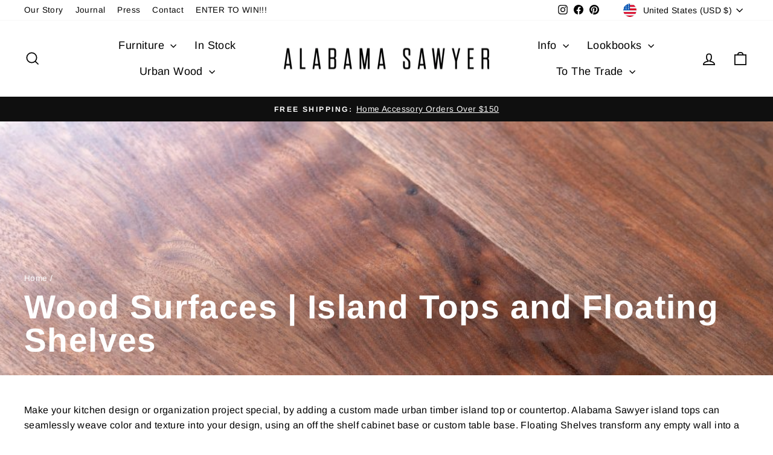

--- FILE ---
content_type: text/html; charset=utf-8
request_url: https://alasaw.com/collections/island-tops
body_size: 49014
content:
<!doctype html>
<html class="no-js" lang="en" dir="ltr">
<head>
  <meta charset="utf-8">
  <meta http-equiv="X-UA-Compatible" content="IE=edge,chrome=1">
  <meta name="viewport" content="width=device-width,initial-scale=1">
  <meta name="theme-color" content="#111111">
  <link rel="canonical" href="https://alasaw.com/collections/island-tops">
  <link rel="preconnect" href="https://cdn.shopify.com" crossorigin>
  <link rel="preconnect" href="https://fonts.shopifycdn.com" crossorigin>
  <link rel="dns-prefetch" href="https://productreviews.shopifycdn.com">
  <link rel="dns-prefetch" href="https://ajax.googleapis.com">
  <link rel="dns-prefetch" href="https://maps.googleapis.com">
  <link rel="dns-prefetch" href="https://maps.gstatic.com"><title>Wood Surfaces | Island Tops and Floating Shelves
&ndash; Alabama Sawyer
</title>
<meta name="description" content="Make your kitchen design project special, by adding a custom made urban timber island top or countertop. Alabama Sawyer island tops can seamlessly weave color and texture into your design, using an off the shelf cabinet base or custom table base. Shop Custom Made to Order. You select size and wood. Made in USA. Free Shipping."><meta property="og:site_name" content="Alabama Sawyer">
  <meta property="og:url" content="https://alasaw.com/collections/island-tops">
  <meta property="og:title" content="Wood Surfaces | Island Tops and Floating Shelves">
  <meta property="og:type" content="website">
  <meta property="og:description" content="Make your kitchen design project special, by adding a custom made urban timber island top or countertop. Alabama Sawyer island tops can seamlessly weave color and texture into your design, using an off the shelf cabinet base or custom table base. Shop Custom Made to Order. You select size and wood. Made in USA. Free Shipping."><meta property="og:image" content="http://alasaw.com/cdn/shop/collections/wood-surfaces-island-tops-and-floating-shelves-882688.jpg?v=1652112760">
    <meta property="og:image:secure_url" content="https://alasaw.com/cdn/shop/collections/wood-surfaces-island-tops-and-floating-shelves-882688.jpg?v=1652112760">
    <meta property="og:image:width" content="1024">
    <meta property="og:image:height" content="301"><meta name="twitter:site" content="@">
  <meta name="twitter:card" content="summary_large_image">
  <meta name="twitter:title" content="Wood Surfaces | Island Tops and Floating Shelves">
  <meta name="twitter:description" content="Make your kitchen design project special, by adding a custom made urban timber island top or countertop. Alabama Sawyer island tops can seamlessly weave color and texture into your design, using an off the shelf cabinet base or custom table base. Shop Custom Made to Order. You select size and wood. Made in USA. Free Shipping.">
<style data-shopify>@font-face {
  font-family: Arimo;
  font-weight: 700;
  font-style: normal;
  font-display: swap;
  src: url("//alasaw.com/cdn/fonts/arimo/arimo_n7.1d2d0638e6a1228d86beb0e10006e3280ccb2d04.woff2") format("woff2"),
       url("//alasaw.com/cdn/fonts/arimo/arimo_n7.f4b9139e8eac4a17b38b8707044c20f54c3be479.woff") format("woff");
}

  @font-face {
  font-family: Arimo;
  font-weight: 400;
  font-style: normal;
  font-display: swap;
  src: url("//alasaw.com/cdn/fonts/arimo/arimo_n4.a7efb558ca22d2002248bbe6f302a98edee38e35.woff2") format("woff2"),
       url("//alasaw.com/cdn/fonts/arimo/arimo_n4.0da809f7d1d5ede2a73be7094ac00741efdb6387.woff") format("woff");
}


  @font-face {
  font-family: Arimo;
  font-weight: 600;
  font-style: normal;
  font-display: swap;
  src: url("//alasaw.com/cdn/fonts/arimo/arimo_n6.9c18b0befd86597f319b7d7f925727d04c262b32.woff2") format("woff2"),
       url("//alasaw.com/cdn/fonts/arimo/arimo_n6.422bf6679b81a8bfb1b25d19299a53688390c2b9.woff") format("woff");
}

  @font-face {
  font-family: Arimo;
  font-weight: 400;
  font-style: italic;
  font-display: swap;
  src: url("//alasaw.com/cdn/fonts/arimo/arimo_i4.438ddb21a1b98c7230698d70dc1a21df235701b2.woff2") format("woff2"),
       url("//alasaw.com/cdn/fonts/arimo/arimo_i4.0e1908a0dc1ec32fabb5a03a0c9ee2083f82e3d7.woff") format("woff");
}

  @font-face {
  font-family: Arimo;
  font-weight: 600;
  font-style: italic;
  font-display: swap;
  src: url("//alasaw.com/cdn/fonts/arimo/arimo_i6.f0bf3dae51f72fa5b2cefdfe865a6fbb7701a14c.woff2") format("woff2"),
       url("//alasaw.com/cdn/fonts/arimo/arimo_i6.3489f579170784cd222ed21c14f1e8f1a3c0d044.woff") format("woff");
}

</style><link href="//alasaw.com/cdn/shop/t/66/assets/theme.css?v=32110926023098830011717698854" rel="stylesheet" type="text/css" media="all" />
<style data-shopify>:root {
    --typeHeaderPrimary: Arimo;
    --typeHeaderFallback: sans-serif;
    --typeHeaderSize: 38px;
    --typeHeaderWeight: 700;
    --typeHeaderLineHeight: 1;
    --typeHeaderSpacing: 0.025em;

    --typeBasePrimary:Arimo;
    --typeBaseFallback:sans-serif;
    --typeBaseSize: 16px;
    --typeBaseWeight: 400;
    --typeBaseSpacing: 0.025em;
    --typeBaseLineHeight: 1.6;
    --typeBaselineHeightMinus01: 1.5;

    --typeCollectionTitle: 24px;

    --iconWeight: 4px;
    --iconLinecaps: miter;

    
        --buttonRadius: 0;
    

    --colorGridOverlayOpacity: 0.2;
    }

    .placeholder-content {
    background-image: linear-gradient(100deg, #e5e5e5 40%, #dddddd 63%, #e5e5e5 79%);
    }</style><script>
    document.documentElement.className = document.documentElement.className.replace('no-js', 'js');

    window.theme = window.theme || {};
    theme.routes = {
      home: "/",
      cart: "/cart.js",
      cartPage: "/cart",
      cartAdd: "/cart/add.js",
      cartChange: "/cart/change.js",
      search: "/search",
      predictiveSearch: "/search/suggest"
    };
    theme.strings = {
      soldOut: "Sold Out",
      unavailable: "Unavailable",
      inStockLabel: "In stock, ready to ship",
      oneStockLabel: "Low stock - [count] item left",
      otherStockLabel: "Low stock - [count] items left",
      willNotShipUntil: "Ready to ship [date]",
      willBeInStockAfter: "Back in stock [date]",
      waitingForStock: "Backordered, shipping soon",
      savePrice: "Save [saved_amount]",
      cartEmpty: "Your cart is currently empty.",
      cartTermsConfirmation: "You must agree with the terms and conditions of sales to check out",
      searchCollections: "Collections",
      searchPages: "Pages",
      searchArticles: "Articles",
      productFrom: "from ",
      maxQuantity: "You can only have [quantity] of [title] in your cart."
    };
    theme.settings = {
      cartType: "drawer",
      isCustomerTemplate: false,
      moneyFormat: "${{amount}}",
      saveType: "dollar",
      productImageSize: "square",
      productImageCover: false,
      predictiveSearch: true,
      predictiveSearchType: null,
      predictiveSearchVendor: false,
      predictiveSearchPrice: false,
      quickView: false,
      themeName: 'Impulse',
      themeVersion: "7.4.1"
    };
  </script>

  <script>window.performance && window.performance.mark && window.performance.mark('shopify.content_for_header.start');</script><meta name="google-site-verification" content="aNETH1NW3FRsUuvFtA6XpY1DVfO04v7KZ55MTDRL9jk">
<meta name="facebook-domain-verification" content="9fpgkjlnie16v5o3fzw49imoh14kh9">
<meta name="facebook-domain-verification" content="2hyl52pb7fdvlgx5587ifvu00xa9ej">
<meta name="facebook-domain-verification" content="ws2ooeiyhpo63l6v9ixfisefb7622b">
<meta id="shopify-digital-wallet" name="shopify-digital-wallet" content="/17283533/digital_wallets/dialog">
<meta name="shopify-checkout-api-token" content="1a1132cda4c6200a5b8097f828d67775">
<meta id="in-context-paypal-metadata" data-shop-id="17283533" data-venmo-supported="false" data-environment="production" data-locale="en_US" data-paypal-v4="true" data-currency="USD">
<link rel="alternate" type="application/atom+xml" title="Feed" href="/collections/island-tops.atom" />
<link rel="alternate" type="application/json+oembed" href="https://alasaw.com/collections/island-tops.oembed">
<script async="async" src="/checkouts/internal/preloads.js?locale=en-US"></script>
<link rel="preconnect" href="https://shop.app" crossorigin="anonymous">
<script async="async" src="https://shop.app/checkouts/internal/preloads.js?locale=en-US&shop_id=17283533" crossorigin="anonymous"></script>
<script id="apple-pay-shop-capabilities" type="application/json">{"shopId":17283533,"countryCode":"US","currencyCode":"USD","merchantCapabilities":["supports3DS"],"merchantId":"gid:\/\/shopify\/Shop\/17283533","merchantName":"Alabama Sawyer","requiredBillingContactFields":["postalAddress","email"],"requiredShippingContactFields":["postalAddress","email"],"shippingType":"shipping","supportedNetworks":["visa","masterCard","amex","discover","elo","jcb"],"total":{"type":"pending","label":"Alabama Sawyer","amount":"1.00"},"shopifyPaymentsEnabled":true,"supportsSubscriptions":true}</script>
<script id="shopify-features" type="application/json">{"accessToken":"1a1132cda4c6200a5b8097f828d67775","betas":["rich-media-storefront-analytics"],"domain":"alasaw.com","predictiveSearch":true,"shopId":17283533,"locale":"en"}</script>
<script>var Shopify = Shopify || {};
Shopify.shop = "alabama-sawyer.myshopify.com";
Shopify.locale = "en";
Shopify.currency = {"active":"USD","rate":"1.0"};
Shopify.country = "US";
Shopify.theme = {"name":"Impulse - HC - 2024","id":142250443001,"schema_name":"Impulse","schema_version":"7.4.1","theme_store_id":857,"role":"main"};
Shopify.theme.handle = "null";
Shopify.theme.style = {"id":null,"handle":null};
Shopify.cdnHost = "alasaw.com/cdn";
Shopify.routes = Shopify.routes || {};
Shopify.routes.root = "/";</script>
<script type="module">!function(o){(o.Shopify=o.Shopify||{}).modules=!0}(window);</script>
<script>!function(o){function n(){var o=[];function n(){o.push(Array.prototype.slice.apply(arguments))}return n.q=o,n}var t=o.Shopify=o.Shopify||{};t.loadFeatures=n(),t.autoloadFeatures=n()}(window);</script>
<script>
  window.ShopifyPay = window.ShopifyPay || {};
  window.ShopifyPay.apiHost = "shop.app\/pay";
  window.ShopifyPay.redirectState = null;
</script>
<script id="shop-js-analytics" type="application/json">{"pageType":"collection"}</script>
<script defer="defer" async type="module" src="//alasaw.com/cdn/shopifycloud/shop-js/modules/v2/client.init-shop-cart-sync_BApSsMSl.en.esm.js"></script>
<script defer="defer" async type="module" src="//alasaw.com/cdn/shopifycloud/shop-js/modules/v2/chunk.common_CBoos6YZ.esm.js"></script>
<script type="module">
  await import("//alasaw.com/cdn/shopifycloud/shop-js/modules/v2/client.init-shop-cart-sync_BApSsMSl.en.esm.js");
await import("//alasaw.com/cdn/shopifycloud/shop-js/modules/v2/chunk.common_CBoos6YZ.esm.js");

  window.Shopify.SignInWithShop?.initShopCartSync?.({"fedCMEnabled":true,"windoidEnabled":true});

</script>
<script>
  window.Shopify = window.Shopify || {};
  if (!window.Shopify.featureAssets) window.Shopify.featureAssets = {};
  window.Shopify.featureAssets['shop-js'] = {"shop-cart-sync":["modules/v2/client.shop-cart-sync_DJczDl9f.en.esm.js","modules/v2/chunk.common_CBoos6YZ.esm.js"],"init-fed-cm":["modules/v2/client.init-fed-cm_BzwGC0Wi.en.esm.js","modules/v2/chunk.common_CBoos6YZ.esm.js"],"init-windoid":["modules/v2/client.init-windoid_BS26ThXS.en.esm.js","modules/v2/chunk.common_CBoos6YZ.esm.js"],"shop-cash-offers":["modules/v2/client.shop-cash-offers_DthCPNIO.en.esm.js","modules/v2/chunk.common_CBoos6YZ.esm.js","modules/v2/chunk.modal_Bu1hFZFC.esm.js"],"shop-button":["modules/v2/client.shop-button_D_JX508o.en.esm.js","modules/v2/chunk.common_CBoos6YZ.esm.js"],"init-shop-email-lookup-coordinator":["modules/v2/client.init-shop-email-lookup-coordinator_DFwWcvrS.en.esm.js","modules/v2/chunk.common_CBoos6YZ.esm.js"],"shop-toast-manager":["modules/v2/client.shop-toast-manager_tEhgP2F9.en.esm.js","modules/v2/chunk.common_CBoos6YZ.esm.js"],"shop-login-button":["modules/v2/client.shop-login-button_DwLgFT0K.en.esm.js","modules/v2/chunk.common_CBoos6YZ.esm.js","modules/v2/chunk.modal_Bu1hFZFC.esm.js"],"avatar":["modules/v2/client.avatar_BTnouDA3.en.esm.js"],"init-shop-cart-sync":["modules/v2/client.init-shop-cart-sync_BApSsMSl.en.esm.js","modules/v2/chunk.common_CBoos6YZ.esm.js"],"pay-button":["modules/v2/client.pay-button_BuNmcIr_.en.esm.js","modules/v2/chunk.common_CBoos6YZ.esm.js"],"init-shop-for-new-customer-accounts":["modules/v2/client.init-shop-for-new-customer-accounts_DrjXSI53.en.esm.js","modules/v2/client.shop-login-button_DwLgFT0K.en.esm.js","modules/v2/chunk.common_CBoos6YZ.esm.js","modules/v2/chunk.modal_Bu1hFZFC.esm.js"],"init-customer-accounts-sign-up":["modules/v2/client.init-customer-accounts-sign-up_TlVCiykN.en.esm.js","modules/v2/client.shop-login-button_DwLgFT0K.en.esm.js","modules/v2/chunk.common_CBoos6YZ.esm.js","modules/v2/chunk.modal_Bu1hFZFC.esm.js"],"shop-follow-button":["modules/v2/client.shop-follow-button_C5D3XtBb.en.esm.js","modules/v2/chunk.common_CBoos6YZ.esm.js","modules/v2/chunk.modal_Bu1hFZFC.esm.js"],"checkout-modal":["modules/v2/client.checkout-modal_8TC_1FUY.en.esm.js","modules/v2/chunk.common_CBoos6YZ.esm.js","modules/v2/chunk.modal_Bu1hFZFC.esm.js"],"init-customer-accounts":["modules/v2/client.init-customer-accounts_C0Oh2ljF.en.esm.js","modules/v2/client.shop-login-button_DwLgFT0K.en.esm.js","modules/v2/chunk.common_CBoos6YZ.esm.js","modules/v2/chunk.modal_Bu1hFZFC.esm.js"],"lead-capture":["modules/v2/client.lead-capture_Cq0gfm7I.en.esm.js","modules/v2/chunk.common_CBoos6YZ.esm.js","modules/v2/chunk.modal_Bu1hFZFC.esm.js"],"shop-login":["modules/v2/client.shop-login_BmtnoEUo.en.esm.js","modules/v2/chunk.common_CBoos6YZ.esm.js","modules/v2/chunk.modal_Bu1hFZFC.esm.js"],"payment-terms":["modules/v2/client.payment-terms_BHOWV7U_.en.esm.js","modules/v2/chunk.common_CBoos6YZ.esm.js","modules/v2/chunk.modal_Bu1hFZFC.esm.js"]};
</script>
<script>(function() {
  var isLoaded = false;
  function asyncLoad() {
    if (isLoaded) return;
    isLoaded = true;
    var urls = ["https:\/\/cdn-loyalty.yotpo.com\/loader\/obryPRxYedQvQ2Jp01viMQ.js?shop=alabama-sawyer.myshopify.com","https:\/\/cdn.shipinsure.io\/shipinsure_shopify_5_4.min.js?shop=alabama-sawyer.myshopify.com"];
    for (var i = 0; i < urls.length; i++) {
      var s = document.createElement('script');
      s.type = 'text/javascript';
      s.async = true;
      s.src = urls[i];
      var x = document.getElementsByTagName('script')[0];
      x.parentNode.insertBefore(s, x);
    }
  };
  if(window.attachEvent) {
    window.attachEvent('onload', asyncLoad);
  } else {
    window.addEventListener('load', asyncLoad, false);
  }
})();</script>
<script id="__st">var __st={"a":17283533,"offset":-21600,"reqid":"f6b41f59-346d-4d04-83b1-73dc3e24de01-1768869353","pageurl":"alasaw.com\/collections\/island-tops","u":"e41a0697e66c","p":"collection","rtyp":"collection","rid":137304702999};</script>
<script>window.ShopifyPaypalV4VisibilityTracking = true;</script>
<script id="captcha-bootstrap">!function(){'use strict';const t='contact',e='account',n='new_comment',o=[[t,t],['blogs',n],['comments',n],[t,'customer']],c=[[e,'customer_login'],[e,'guest_login'],[e,'recover_customer_password'],[e,'create_customer']],r=t=>t.map((([t,e])=>`form[action*='/${t}']:not([data-nocaptcha='true']) input[name='form_type'][value='${e}']`)).join(','),a=t=>()=>t?[...document.querySelectorAll(t)].map((t=>t.form)):[];function s(){const t=[...o],e=r(t);return a(e)}const i='password',u='form_key',d=['recaptcha-v3-token','g-recaptcha-response','h-captcha-response',i],f=()=>{try{return window.sessionStorage}catch{return}},m='__shopify_v',_=t=>t.elements[u];function p(t,e,n=!1){try{const o=window.sessionStorage,c=JSON.parse(o.getItem(e)),{data:r}=function(t){const{data:e,action:n}=t;return t[m]||n?{data:e,action:n}:{data:t,action:n}}(c);for(const[e,n]of Object.entries(r))t.elements[e]&&(t.elements[e].value=n);n&&o.removeItem(e)}catch(o){console.error('form repopulation failed',{error:o})}}const l='form_type',E='cptcha';function T(t){t.dataset[E]=!0}const w=window,h=w.document,L='Shopify',v='ce_forms',y='captcha';let A=!1;((t,e)=>{const n=(g='f06e6c50-85a8-45c8-87d0-21a2b65856fe',I='https://cdn.shopify.com/shopifycloud/storefront-forms-hcaptcha/ce_storefront_forms_captcha_hcaptcha.v1.5.2.iife.js',D={infoText:'Protected by hCaptcha',privacyText:'Privacy',termsText:'Terms'},(t,e,n)=>{const o=w[L][v],c=o.bindForm;if(c)return c(t,g,e,D).then(n);var r;o.q.push([[t,g,e,D],n]),r=I,A||(h.body.append(Object.assign(h.createElement('script'),{id:'captcha-provider',async:!0,src:r})),A=!0)});var g,I,D;w[L]=w[L]||{},w[L][v]=w[L][v]||{},w[L][v].q=[],w[L][y]=w[L][y]||{},w[L][y].protect=function(t,e){n(t,void 0,e),T(t)},Object.freeze(w[L][y]),function(t,e,n,w,h,L){const[v,y,A,g]=function(t,e,n){const i=e?o:[],u=t?c:[],d=[...i,...u],f=r(d),m=r(i),_=r(d.filter((([t,e])=>n.includes(e))));return[a(f),a(m),a(_),s()]}(w,h,L),I=t=>{const e=t.target;return e instanceof HTMLFormElement?e:e&&e.form},D=t=>v().includes(t);t.addEventListener('submit',(t=>{const e=I(t);if(!e)return;const n=D(e)&&!e.dataset.hcaptchaBound&&!e.dataset.recaptchaBound,o=_(e),c=g().includes(e)&&(!o||!o.value);(n||c)&&t.preventDefault(),c&&!n&&(function(t){try{if(!f())return;!function(t){const e=f();if(!e)return;const n=_(t);if(!n)return;const o=n.value;o&&e.removeItem(o)}(t);const e=Array.from(Array(32),(()=>Math.random().toString(36)[2])).join('');!function(t,e){_(t)||t.append(Object.assign(document.createElement('input'),{type:'hidden',name:u})),t.elements[u].value=e}(t,e),function(t,e){const n=f();if(!n)return;const o=[...t.querySelectorAll(`input[type='${i}']`)].map((({name:t})=>t)),c=[...d,...o],r={};for(const[a,s]of new FormData(t).entries())c.includes(a)||(r[a]=s);n.setItem(e,JSON.stringify({[m]:1,action:t.action,data:r}))}(t,e)}catch(e){console.error('failed to persist form',e)}}(e),e.submit())}));const S=(t,e)=>{t&&!t.dataset[E]&&(n(t,e.some((e=>e===t))),T(t))};for(const o of['focusin','change'])t.addEventListener(o,(t=>{const e=I(t);D(e)&&S(e,y())}));const B=e.get('form_key'),M=e.get(l),P=B&&M;t.addEventListener('DOMContentLoaded',(()=>{const t=y();if(P)for(const e of t)e.elements[l].value===M&&p(e,B);[...new Set([...A(),...v().filter((t=>'true'===t.dataset.shopifyCaptcha))])].forEach((e=>S(e,t)))}))}(h,new URLSearchParams(w.location.search),n,t,e,['guest_login'])})(!0,!0)}();</script>
<script integrity="sha256-4kQ18oKyAcykRKYeNunJcIwy7WH5gtpwJnB7kiuLZ1E=" data-source-attribution="shopify.loadfeatures" defer="defer" src="//alasaw.com/cdn/shopifycloud/storefront/assets/storefront/load_feature-a0a9edcb.js" crossorigin="anonymous"></script>
<script crossorigin="anonymous" defer="defer" src="//alasaw.com/cdn/shopifycloud/storefront/assets/shopify_pay/storefront-65b4c6d7.js?v=20250812"></script>
<script data-source-attribution="shopify.dynamic_checkout.dynamic.init">var Shopify=Shopify||{};Shopify.PaymentButton=Shopify.PaymentButton||{isStorefrontPortableWallets:!0,init:function(){window.Shopify.PaymentButton.init=function(){};var t=document.createElement("script");t.src="https://alasaw.com/cdn/shopifycloud/portable-wallets/latest/portable-wallets.en.js",t.type="module",document.head.appendChild(t)}};
</script>
<script data-source-attribution="shopify.dynamic_checkout.buyer_consent">
  function portableWalletsHideBuyerConsent(e){var t=document.getElementById("shopify-buyer-consent"),n=document.getElementById("shopify-subscription-policy-button");t&&n&&(t.classList.add("hidden"),t.setAttribute("aria-hidden","true"),n.removeEventListener("click",e))}function portableWalletsShowBuyerConsent(e){var t=document.getElementById("shopify-buyer-consent"),n=document.getElementById("shopify-subscription-policy-button");t&&n&&(t.classList.remove("hidden"),t.removeAttribute("aria-hidden"),n.addEventListener("click",e))}window.Shopify?.PaymentButton&&(window.Shopify.PaymentButton.hideBuyerConsent=portableWalletsHideBuyerConsent,window.Shopify.PaymentButton.showBuyerConsent=portableWalletsShowBuyerConsent);
</script>
<script data-source-attribution="shopify.dynamic_checkout.cart.bootstrap">document.addEventListener("DOMContentLoaded",(function(){function t(){return document.querySelector("shopify-accelerated-checkout-cart, shopify-accelerated-checkout")}if(t())Shopify.PaymentButton.init();else{new MutationObserver((function(e,n){t()&&(Shopify.PaymentButton.init(),n.disconnect())})).observe(document.body,{childList:!0,subtree:!0})}}));
</script>
<script id='scb4127' type='text/javascript' async='' src='https://alasaw.com/cdn/shopifycloud/privacy-banner/storefront-banner.js'></script><link id="shopify-accelerated-checkout-styles" rel="stylesheet" media="screen" href="https://alasaw.com/cdn/shopifycloud/portable-wallets/latest/accelerated-checkout-backwards-compat.css" crossorigin="anonymous">
<style id="shopify-accelerated-checkout-cart">
        #shopify-buyer-consent {
  margin-top: 1em;
  display: inline-block;
  width: 100%;
}

#shopify-buyer-consent.hidden {
  display: none;
}

#shopify-subscription-policy-button {
  background: none;
  border: none;
  padding: 0;
  text-decoration: underline;
  font-size: inherit;
  cursor: pointer;
}

#shopify-subscription-policy-button::before {
  box-shadow: none;
}

      </style>

<script>window.performance && window.performance.mark && window.performance.mark('shopify.content_for_header.end');</script>

  <script src="//alasaw.com/cdn/shop/t/66/assets/vendor-scripts-v11.js" defer="defer"></script><link rel="stylesheet" href="//alasaw.com/cdn/shop/t/66/assets/country-flags.css"><script src="//alasaw.com/cdn/shop/t/66/assets/theme.js?v=136904160527539270741715189098" defer="defer"></script>
<!-- BEGIN app block: shopify://apps/massy/blocks/massy-app-embed/755249cf-b2d3-401e-a5e9-91307113bce4 --><!-- BEGIN app snippet: massy-script -->



<script>
  (function() {
    const shopId = '17283533';
    const shopUrl = "https:\/\/alasaw.com";
    const template = 'collection'
    const selectedOrFirstAvailableVariantId = '';
    const products = 
  
  
      
    
  
  [
    
    
      
        
        {"id":7928204198137,"handle":"floating-shelving-unit-stilllife-shelf","tags":["label:quick ship:#666633","Solid Wood Floating Shelves"],"images":["\/\/alasaw.com\/cdn\/shop\/files\/2023.26.R5.0149_3000px.jpg?v=1685040320","\/\/alasaw.com\/cdn\/shop\/files\/2023.26.R5.0149_3000px_6b0579a5-da74-4ee0-a4cb-1a7ade84f278.jpg?v=1685993014","\/\/alasaw.com\/cdn\/shop\/files\/2023.26.R5.0114_3000px.jpg?v=1685993014","\/\/alasaw.com\/cdn\/shop\/files\/2023.26.R5.0138_3000px.jpg?v=1685993014","\/\/alasaw.com\/cdn\/shop\/files\/2023.26.R5.0384_3000px.jpg?v=1685993014","\/\/alasaw.com\/cdn\/shop\/files\/2023.26.R5.0385_3000px.jpg?v=1685993014","\/\/alasaw.com\/cdn\/shop\/files\/2023.26.R5.0389_3000px.jpg?v=1685993014","\/\/alasaw.com\/cdn\/shop\/files\/2023.26.R5.0393_3000px.jpg?v=1685993014","\/\/alasaw.com\/cdn\/shop\/files\/2023.26.R5.0397_3000px.jpg?v=1685993014","\/\/alasaw.com\/cdn\/shop\/files\/2023.26.R5.0398_3000px.jpg?v=1685993014","\/\/alasaw.com\/cdn\/shop\/files\/2023.26.R5.0400_3000px.jpg?v=1685040320","\/\/alasaw.com\/cdn\/shop\/files\/2023.26.R5.0404_3000px.jpg?v=1685040320","\/\/alasaw.com\/cdn\/shop\/files\/2023.26.R5.0405_3000px.jpg?v=1685993078","\/\/alasaw.com\/cdn\/shop\/files\/IMG_1247.jpg?v=1738705665","\/\/alasaw.com\/cdn\/shop\/files\/IMG_1248.jpg?v=1738705727"],"featured_image":"\/\/alasaw.com\/cdn\/shop\/files\/2023.26.R5.0149_3000px.jpg?v=1685040320","options":[{"name":"Species or Finish"}],"variants":[{"id":43850022977785,"title":"Walnut","available":true,"featured_image":{"src":"\/\/alasaw.com\/cdn\/shop\/files\/2023.26.R5.0149_3000px.jpg?v=1685040320"},"price":95000,"compare_at_price":null,"unit_price":null,"unit_price_measurement":undefined},{"id":43850023010553,"title":"Epic Steel","available":true,"featured_image":{"src":"\/\/alasaw.com\/cdn\/shop\/files\/2023.26.R5.0397_3000px.jpg?v=1685993014"},"price":95000,"compare_at_price":null,"unit_price":null,"unit_price_measurement":undefined}]}
      
    
      
        ,
        {"id":6825870459062,"handle":"live-edge-floating-shelves","tags":["ENTRY WAY","Floating Shelves Made to Order","KITCHENS","label:Made to Order","Live Edge Solid Wood Floating Shelves","Solid Wood Floating Shelves","walnut floating shelves"],"images":["\/\/alasaw.com\/cdn\/shop\/products\/live-edge-solid-wood-floating-shelf-eco-friendly-urban-wood-198860.jpg?v=1652112867","\/\/alasaw.com\/cdn\/shop\/products\/live-edge-solid-wood-floating-shelf-eco-friendly-urban-wood-438611.jpg?v=1652112867","\/\/alasaw.com\/cdn\/shop\/products\/live-edge-solid-wood-floating-shelf-eco-friendly-urban-wood-310034.jpg?v=1652112867","\/\/alasaw.com\/cdn\/shop\/products\/live-edge-solid-wood-floating-shelf-eco-friendly-urban-wood-311672.jpg?v=1652112867","\/\/alasaw.com\/cdn\/shop\/products\/live-edge-solid-wood-floating-shelf-eco-friendly-urban-wood-629292.jpg?v=1652112867","\/\/alasaw.com\/cdn\/shop\/products\/live-edge-solid-wood-floating-shelf-eco-friendly-urban-wood-807395.jpg?v=1652112867","\/\/alasaw.com\/cdn\/shop\/products\/live-edge-solid-wood-floating-shelf-eco-friendly-urban-wood-335316.jpg?v=1652112867","\/\/alasaw.com\/cdn\/shop\/products\/live-edge-solid-wood-floating-shelf-eco-friendly-urban-wood-120777.jpg?v=1652112867","\/\/alasaw.com\/cdn\/shop\/products\/live-edge-solid-wood-floating-shelf-eco-friendly-urban-wood-773731.jpg?v=1652112867","\/\/alasaw.com\/cdn\/shop\/products\/live-edge-solid-wood-floating-shelf-eco-friendly-urban-wood-726519.jpg?v=1652112867","\/\/alasaw.com\/cdn\/shop\/products\/live-edge-solid-wood-floating-shelf-eco-friendly-urban-wood-657808.jpg?v=1652112867","\/\/alasaw.com\/cdn\/shop\/products\/live-edge-solid-wood-floating-shelf-eco-friendly-urban-wood-213191.jpg?v=1652112867","\/\/alasaw.com\/cdn\/shop\/products\/live-edge-solid-wood-floating-shelf-eco-friendly-urban-wood-421710.jpg?v=1652112867","\/\/alasaw.com\/cdn\/shop\/products\/live-edge-solid-wood-floating-shelf-eco-friendly-urban-wood-458024.jpg?v=1652112867","\/\/alasaw.com\/cdn\/shop\/products\/live-edge-solid-wood-floating-shelf-eco-friendly-urban-wood-852644.jpg?v=1652112867","\/\/alasaw.com\/cdn\/shop\/products\/live-edge-solid-wood-floating-shelf-eco-friendly-urban-wood-291222.jpg?v=1652112867"],"featured_image":"\/\/alasaw.com\/cdn\/shop\/products\/live-edge-solid-wood-floating-shelf-eco-friendly-urban-wood-198860.jpg?v=1652112867","options":[{"name":"Size"},{"name":"Color"},{"name":"HARDWARE"}],"variants":[{"id":40031474974902,"title":"24 x 12 \/ WALNUT \/ With Brackets","available":true,"featured_image":{"src":"\/\/alasaw.com\/cdn\/shop\/products\/live-edge-solid-wood-floating-shelf-eco-friendly-urban-wood-311672.jpg?v=1652112867"},"price":41200,"compare_at_price":null,"unit_price":null,"unit_price_measurement":undefined},{"id":40031475007670,"title":"24 x 12 \/ WALNUT \/ No Brackets","available":true,"featured_image":{"src":"\/\/alasaw.com\/cdn\/shop\/products\/live-edge-solid-wood-floating-shelf-eco-friendly-urban-wood-311672.jpg?v=1652112867"},"price":35000,"compare_at_price":null,"unit_price":null,"unit_price_measurement":undefined},{"id":40031475040438,"title":"24 x 12 \/ WHITE OAK \/ With Brackets","available":true,"featured_image":{"src":"\/\/alasaw.com\/cdn\/shop\/products\/live-edge-solid-wood-floating-shelf-eco-friendly-urban-wood-629292.jpg?v=1652112867"},"price":41200,"compare_at_price":null,"unit_price":null,"unit_price_measurement":undefined},{"id":40031475073206,"title":"24 x 12 \/ WHITE OAK \/ No Brackets","available":true,"featured_image":{"src":"\/\/alasaw.com\/cdn\/shop\/products\/live-edge-solid-wood-floating-shelf-eco-friendly-urban-wood-629292.jpg?v=1652112867"},"price":35000,"compare_at_price":null,"unit_price":null,"unit_price_measurement":undefined},{"id":40031475138742,"title":"24 x 12 \/ PECAN \/ With Brackets","available":true,"featured_image":{"src":"\/\/alasaw.com\/cdn\/shop\/products\/live-edge-solid-wood-floating-shelf-eco-friendly-urban-wood-807395.jpg?v=1652112867"},"price":41200,"compare_at_price":null,"unit_price":null,"unit_price_measurement":undefined},{"id":40031475171510,"title":"24 x 12 \/ PECAN \/ No Brackets","available":true,"featured_image":{"src":"\/\/alasaw.com\/cdn\/shop\/products\/live-edge-solid-wood-floating-shelf-eco-friendly-urban-wood-807395.jpg?v=1652112867"},"price":35000,"compare_at_price":null,"unit_price":null,"unit_price_measurement":undefined},{"id":40031475204278,"title":"24 x 12 \/ COAL \/ With Brackets","available":true,"featured_image":{"src":"\/\/alasaw.com\/cdn\/shop\/products\/live-edge-solid-wood-floating-shelf-eco-friendly-urban-wood-335316.jpg?v=1652112867"},"price":41200,"compare_at_price":null,"unit_price":null,"unit_price_measurement":undefined},{"id":40031475237046,"title":"24 x 12 \/ COAL \/ No Brackets","available":true,"featured_image":{"src":"\/\/alasaw.com\/cdn\/shop\/products\/live-edge-solid-wood-floating-shelf-eco-friendly-urban-wood-335316.jpg?v=1652112867"},"price":35000,"compare_at_price":null,"unit_price":null,"unit_price_measurement":undefined},{"id":40031475269814,"title":"24 x 12 \/ GULF SAND \/ With Brackets","available":true,"featured_image":{"src":"\/\/alasaw.com\/cdn\/shop\/products\/live-edge-solid-wood-floating-shelf-eco-friendly-urban-wood-120777.jpg?v=1652112867"},"price":41200,"compare_at_price":null,"unit_price":null,"unit_price_measurement":undefined},{"id":40031475302582,"title":"24 x 12 \/ GULF SAND \/ No Brackets","available":true,"featured_image":{"src":"\/\/alasaw.com\/cdn\/shop\/products\/live-edge-solid-wood-floating-shelf-eco-friendly-urban-wood-120777.jpg?v=1652112867"},"price":35000,"compare_at_price":null,"unit_price":null,"unit_price_measurement":undefined},{"id":40031475335350,"title":"24 x 12 \/ GOLDEN HOUR \/ With Brackets","available":true,"featured_image":{"src":"\/\/alasaw.com\/cdn\/shop\/products\/live-edge-solid-wood-floating-shelf-eco-friendly-urban-wood-773731.jpg?v=1652112867"},"price":41200,"compare_at_price":null,"unit_price":null,"unit_price_measurement":undefined},{"id":40031475368118,"title":"24 x 12 \/ GOLDEN HOUR \/ No Brackets","available":true,"featured_image":{"src":"\/\/alasaw.com\/cdn\/shop\/products\/live-edge-solid-wood-floating-shelf-eco-friendly-urban-wood-773731.jpg?v=1652112867"},"price":35000,"compare_at_price":null,"unit_price":null,"unit_price_measurement":undefined},{"id":40031475400886,"title":"24 x 12 \/ TOAST \/ With Brackets","available":true,"featured_image":{"src":"\/\/alasaw.com\/cdn\/shop\/products\/live-edge-solid-wood-floating-shelf-eco-friendly-urban-wood-726519.jpg?v=1652112867"},"price":41200,"compare_at_price":null,"unit_price":null,"unit_price_measurement":undefined},{"id":40031475433654,"title":"24 x 12 \/ TOAST \/ No Brackets","available":true,"featured_image":{"src":"\/\/alasaw.com\/cdn\/shop\/products\/live-edge-solid-wood-floating-shelf-eco-friendly-urban-wood-726519.jpg?v=1652112867"},"price":35000,"compare_at_price":null,"unit_price":null,"unit_price_measurement":undefined},{"id":40031475466422,"title":"24 x 12 \/ STEEL \/ With Brackets","available":true,"featured_image":{"src":"\/\/alasaw.com\/cdn\/shop\/products\/live-edge-solid-wood-floating-shelf-eco-friendly-urban-wood-657808.jpg?v=1652112867"},"price":41200,"compare_at_price":null,"unit_price":null,"unit_price_measurement":undefined},{"id":40031475499190,"title":"24 x 12 \/ STEEL \/ No Brackets","available":true,"featured_image":{"src":"\/\/alasaw.com\/cdn\/shop\/products\/live-edge-solid-wood-floating-shelf-eco-friendly-urban-wood-657808.jpg?v=1652112867"},"price":35000,"compare_at_price":null,"unit_price":null,"unit_price_measurement":undefined},{"id":40031475531958,"title":"24 x 12 \/ BLUE \/ With Brackets","available":true,"featured_image":{"src":"\/\/alasaw.com\/cdn\/shop\/products\/live-edge-solid-wood-floating-shelf-eco-friendly-urban-wood-213191.jpg?v=1652112867"},"price":41200,"compare_at_price":null,"unit_price":null,"unit_price_measurement":undefined},{"id":40031475564726,"title":"24 x 12 \/ BLUE \/ No Brackets","available":true,"featured_image":{"src":"\/\/alasaw.com\/cdn\/shop\/products\/live-edge-solid-wood-floating-shelf-eco-friendly-urban-wood-213191.jpg?v=1652112867"},"price":35000,"compare_at_price":null,"unit_price":null,"unit_price_measurement":undefined},{"id":40031475597494,"title":"24 x 12 \/ DRIFTWOOD \/ With Brackets","available":true,"featured_image":{"src":"\/\/alasaw.com\/cdn\/shop\/products\/live-edge-solid-wood-floating-shelf-eco-friendly-urban-wood-421710.jpg?v=1652112867"},"price":41200,"compare_at_price":null,"unit_price":null,"unit_price_measurement":undefined},{"id":40031475630262,"title":"24 x 12 \/ DRIFTWOOD \/ No Brackets","available":true,"featured_image":{"src":"\/\/alasaw.com\/cdn\/shop\/products\/live-edge-solid-wood-floating-shelf-eco-friendly-urban-wood-421710.jpg?v=1652112867"},"price":35000,"compare_at_price":null,"unit_price":null,"unit_price_measurement":undefined},{"id":40031475663030,"title":"24 x 12 \/ SMOKE \/ With Brackets","available":true,"featured_image":{"src":"\/\/alasaw.com\/cdn\/shop\/products\/live-edge-solid-wood-floating-shelf-eco-friendly-urban-wood-458024.jpg?v=1652112867"},"price":41200,"compare_at_price":null,"unit_price":null,"unit_price_measurement":undefined},{"id":40031475695798,"title":"24 x 12 \/ SMOKE \/ No Brackets","available":true,"featured_image":{"src":"\/\/alasaw.com\/cdn\/shop\/products\/live-edge-solid-wood-floating-shelf-eco-friendly-urban-wood-458024.jpg?v=1652112867"},"price":35000,"compare_at_price":null,"unit_price":null,"unit_price_measurement":undefined},{"id":40031475728566,"title":"24 x 12 \/ SHOALS \/ With Brackets","available":true,"featured_image":{"src":"\/\/alasaw.com\/cdn\/shop\/products\/live-edge-solid-wood-floating-shelf-eco-friendly-urban-wood-852644.jpg?v=1652112867"},"price":41200,"compare_at_price":null,"unit_price":null,"unit_price_measurement":undefined},{"id":40031475761334,"title":"24 x 12 \/ SHOALS \/ No Brackets","available":true,"featured_image":{"src":"\/\/alasaw.com\/cdn\/shop\/products\/live-edge-solid-wood-floating-shelf-eco-friendly-urban-wood-852644.jpg?v=1652112867"},"price":45000,"compare_at_price":null,"unit_price":null,"unit_price_measurement":undefined},{"id":40031475794102,"title":"36 x 12 \/ WALNUT \/ With Brackets","available":true,"featured_image":{"src":"\/\/alasaw.com\/cdn\/shop\/products\/live-edge-solid-wood-floating-shelf-eco-friendly-urban-wood-311672.jpg?v=1652112867"},"price":56700,"compare_at_price":null,"unit_price":null,"unit_price_measurement":undefined},{"id":40031475826870,"title":"36 x 12 \/ WALNUT \/ No Brackets","available":true,"featured_image":{"src":"\/\/alasaw.com\/cdn\/shop\/products\/live-edge-solid-wood-floating-shelf-eco-friendly-urban-wood-311672.jpg?v=1652112867"},"price":45000,"compare_at_price":null,"unit_price":null,"unit_price_measurement":undefined},{"id":40031475859638,"title":"36 x 12 \/ WHITE OAK \/ With Brackets","available":true,"featured_image":{"src":"\/\/alasaw.com\/cdn\/shop\/products\/live-edge-solid-wood-floating-shelf-eco-friendly-urban-wood-629292.jpg?v=1652112867"},"price":56700,"compare_at_price":null,"unit_price":null,"unit_price_measurement":undefined},{"id":40031475892406,"title":"36 x 12 \/ WHITE OAK \/ No Brackets","available":true,"featured_image":{"src":"\/\/alasaw.com\/cdn\/shop\/products\/live-edge-solid-wood-floating-shelf-eco-friendly-urban-wood-629292.jpg?v=1652112867"},"price":45000,"compare_at_price":null,"unit_price":null,"unit_price_measurement":undefined},{"id":40031475925174,"title":"36 x 12 \/ PECAN \/ With Brackets","available":true,"featured_image":{"src":"\/\/alasaw.com\/cdn\/shop\/products\/live-edge-solid-wood-floating-shelf-eco-friendly-urban-wood-807395.jpg?v=1652112867"},"price":56700,"compare_at_price":null,"unit_price":null,"unit_price_measurement":undefined},{"id":40031475957942,"title":"36 x 12 \/ PECAN \/ No Brackets","available":true,"featured_image":{"src":"\/\/alasaw.com\/cdn\/shop\/products\/live-edge-solid-wood-floating-shelf-eco-friendly-urban-wood-807395.jpg?v=1652112867"},"price":45000,"compare_at_price":null,"unit_price":null,"unit_price_measurement":undefined},{"id":40031475990710,"title":"36 x 12 \/ COAL \/ With Brackets","available":true,"featured_image":{"src":"\/\/alasaw.com\/cdn\/shop\/products\/live-edge-solid-wood-floating-shelf-eco-friendly-urban-wood-335316.jpg?v=1652112867"},"price":56700,"compare_at_price":null,"unit_price":null,"unit_price_measurement":undefined},{"id":40031476023478,"title":"36 x 12 \/ COAL \/ No Brackets","available":true,"featured_image":{"src":"\/\/alasaw.com\/cdn\/shop\/products\/live-edge-solid-wood-floating-shelf-eco-friendly-urban-wood-335316.jpg?v=1652112867"},"price":45000,"compare_at_price":null,"unit_price":null,"unit_price_measurement":undefined},{"id":40031476056246,"title":"36 x 12 \/ GULF SAND \/ With Brackets","available":true,"featured_image":{"src":"\/\/alasaw.com\/cdn\/shop\/products\/live-edge-solid-wood-floating-shelf-eco-friendly-urban-wood-120777.jpg?v=1652112867"},"price":56700,"compare_at_price":null,"unit_price":null,"unit_price_measurement":undefined},{"id":40031476089014,"title":"36 x 12 \/ GULF SAND \/ No Brackets","available":true,"featured_image":{"src":"\/\/alasaw.com\/cdn\/shop\/products\/live-edge-solid-wood-floating-shelf-eco-friendly-urban-wood-120777.jpg?v=1652112867"},"price":45000,"compare_at_price":null,"unit_price":null,"unit_price_measurement":undefined},{"id":40031476121782,"title":"36 x 12 \/ GOLDEN HOUR \/ With Brackets","available":true,"featured_image":{"src":"\/\/alasaw.com\/cdn\/shop\/products\/live-edge-solid-wood-floating-shelf-eco-friendly-urban-wood-773731.jpg?v=1652112867"},"price":56700,"compare_at_price":null,"unit_price":null,"unit_price_measurement":undefined},{"id":40031476154550,"title":"36 x 12 \/ GOLDEN HOUR \/ No Brackets","available":true,"featured_image":{"src":"\/\/alasaw.com\/cdn\/shop\/products\/live-edge-solid-wood-floating-shelf-eco-friendly-urban-wood-773731.jpg?v=1652112867"},"price":45000,"compare_at_price":null,"unit_price":null,"unit_price_measurement":undefined},{"id":40031476187318,"title":"36 x 12 \/ TOAST \/ With Brackets","available":true,"featured_image":{"src":"\/\/alasaw.com\/cdn\/shop\/products\/live-edge-solid-wood-floating-shelf-eco-friendly-urban-wood-726519.jpg?v=1652112867"},"price":56700,"compare_at_price":null,"unit_price":null,"unit_price_measurement":undefined},{"id":40031476220086,"title":"36 x 12 \/ TOAST \/ No Brackets","available":true,"featured_image":{"src":"\/\/alasaw.com\/cdn\/shop\/products\/live-edge-solid-wood-floating-shelf-eco-friendly-urban-wood-726519.jpg?v=1652112867"},"price":45000,"compare_at_price":null,"unit_price":null,"unit_price_measurement":undefined},{"id":40031476252854,"title":"36 x 12 \/ STEEL \/ With Brackets","available":true,"featured_image":{"src":"\/\/alasaw.com\/cdn\/shop\/products\/live-edge-solid-wood-floating-shelf-eco-friendly-urban-wood-657808.jpg?v=1652112867"},"price":56700,"compare_at_price":null,"unit_price":null,"unit_price_measurement":undefined},{"id":40031476285622,"title":"36 x 12 \/ STEEL \/ No Brackets","available":true,"featured_image":{"src":"\/\/alasaw.com\/cdn\/shop\/products\/live-edge-solid-wood-floating-shelf-eco-friendly-urban-wood-657808.jpg?v=1652112867"},"price":45000,"compare_at_price":null,"unit_price":null,"unit_price_measurement":undefined},{"id":40031476318390,"title":"36 x 12 \/ BLUE \/ With Brackets","available":true,"featured_image":{"src":"\/\/alasaw.com\/cdn\/shop\/products\/live-edge-solid-wood-floating-shelf-eco-friendly-urban-wood-213191.jpg?v=1652112867"},"price":56700,"compare_at_price":null,"unit_price":null,"unit_price_measurement":undefined},{"id":40031476351158,"title":"36 x 12 \/ BLUE \/ No Brackets","available":true,"featured_image":{"src":"\/\/alasaw.com\/cdn\/shop\/products\/live-edge-solid-wood-floating-shelf-eco-friendly-urban-wood-213191.jpg?v=1652112867"},"price":45000,"compare_at_price":null,"unit_price":null,"unit_price_measurement":undefined},{"id":40031476383926,"title":"36 x 12 \/ DRIFTWOOD \/ With Brackets","available":true,"featured_image":{"src":"\/\/alasaw.com\/cdn\/shop\/products\/live-edge-solid-wood-floating-shelf-eco-friendly-urban-wood-421710.jpg?v=1652112867"},"price":56700,"compare_at_price":null,"unit_price":null,"unit_price_measurement":undefined},{"id":40031476416694,"title":"36 x 12 \/ DRIFTWOOD \/ No Brackets","available":true,"featured_image":{"src":"\/\/alasaw.com\/cdn\/shop\/products\/live-edge-solid-wood-floating-shelf-eco-friendly-urban-wood-421710.jpg?v=1652112867"},"price":45000,"compare_at_price":null,"unit_price":null,"unit_price_measurement":undefined},{"id":40031476449462,"title":"36 x 12 \/ SMOKE \/ With Brackets","available":true,"featured_image":{"src":"\/\/alasaw.com\/cdn\/shop\/products\/live-edge-solid-wood-floating-shelf-eco-friendly-urban-wood-458024.jpg?v=1652112867"},"price":56700,"compare_at_price":null,"unit_price":null,"unit_price_measurement":undefined},{"id":40031476482230,"title":"36 x 12 \/ SMOKE \/ No Brackets","available":true,"featured_image":{"src":"\/\/alasaw.com\/cdn\/shop\/products\/live-edge-solid-wood-floating-shelf-eco-friendly-urban-wood-458024.jpg?v=1652112867"},"price":45000,"compare_at_price":null,"unit_price":null,"unit_price_measurement":undefined},{"id":40031476514998,"title":"36 x 12 \/ SHOALS \/ With Brackets","available":true,"featured_image":{"src":"\/\/alasaw.com\/cdn\/shop\/products\/live-edge-solid-wood-floating-shelf-eco-friendly-urban-wood-852644.jpg?v=1652112867"},"price":56700,"compare_at_price":null,"unit_price":null,"unit_price_measurement":undefined},{"id":40031476547766,"title":"36 x 12 \/ SHOALS \/ No Brackets","available":true,"featured_image":{"src":"\/\/alasaw.com\/cdn\/shop\/products\/live-edge-solid-wood-floating-shelf-eco-friendly-urban-wood-852644.jpg?v=1652112867"},"price":45000,"compare_at_price":null,"unit_price":null,"unit_price_measurement":undefined},{"id":40031476580534,"title":"48 x 12 \/ WALNUT \/ With Brackets","available":true,"featured_image":{"src":"\/\/alasaw.com\/cdn\/shop\/products\/live-edge-solid-wood-floating-shelf-eco-friendly-urban-wood-311672.jpg?v=1652112867"},"price":74100,"compare_at_price":null,"unit_price":null,"unit_price_measurement":undefined},{"id":40031476613302,"title":"48 x 12 \/ WALNUT \/ No Brackets","available":true,"featured_image":{"src":"\/\/alasaw.com\/cdn\/shop\/products\/live-edge-solid-wood-floating-shelf-eco-friendly-urban-wood-311672.jpg?v=1652112867"},"price":60000,"compare_at_price":null,"unit_price":null,"unit_price_measurement":undefined},{"id":40031476646070,"title":"48 x 12 \/ WHITE OAK \/ With Brackets","available":true,"featured_image":{"src":"\/\/alasaw.com\/cdn\/shop\/products\/live-edge-solid-wood-floating-shelf-eco-friendly-urban-wood-629292.jpg?v=1652112867"},"price":74100,"compare_at_price":null,"unit_price":null,"unit_price_measurement":undefined},{"id":40031476678838,"title":"48 x 12 \/ WHITE OAK \/ No Brackets","available":true,"featured_image":{"src":"\/\/alasaw.com\/cdn\/shop\/products\/live-edge-solid-wood-floating-shelf-eco-friendly-urban-wood-629292.jpg?v=1652112867"},"price":60000,"compare_at_price":null,"unit_price":null,"unit_price_measurement":undefined},{"id":40031476711606,"title":"48 x 12 \/ PECAN \/ With Brackets","available":true,"featured_image":{"src":"\/\/alasaw.com\/cdn\/shop\/products\/live-edge-solid-wood-floating-shelf-eco-friendly-urban-wood-807395.jpg?v=1652112867"},"price":74100,"compare_at_price":null,"unit_price":null,"unit_price_measurement":undefined},{"id":40031476744374,"title":"48 x 12 \/ PECAN \/ No Brackets","available":true,"featured_image":{"src":"\/\/alasaw.com\/cdn\/shop\/products\/live-edge-solid-wood-floating-shelf-eco-friendly-urban-wood-807395.jpg?v=1652112867"},"price":60000,"compare_at_price":null,"unit_price":null,"unit_price_measurement":undefined},{"id":40031476777142,"title":"48 x 12 \/ COAL \/ With Brackets","available":true,"featured_image":{"src":"\/\/alasaw.com\/cdn\/shop\/products\/live-edge-solid-wood-floating-shelf-eco-friendly-urban-wood-335316.jpg?v=1652112867"},"price":74100,"compare_at_price":null,"unit_price":null,"unit_price_measurement":undefined},{"id":40031476809910,"title":"48 x 12 \/ COAL \/ No Brackets","available":true,"featured_image":{"src":"\/\/alasaw.com\/cdn\/shop\/products\/live-edge-solid-wood-floating-shelf-eco-friendly-urban-wood-335316.jpg?v=1652112867"},"price":60000,"compare_at_price":null,"unit_price":null,"unit_price_measurement":undefined},{"id":40031476842678,"title":"48 x 12 \/ GULF SAND \/ With Brackets","available":true,"featured_image":{"src":"\/\/alasaw.com\/cdn\/shop\/products\/live-edge-solid-wood-floating-shelf-eco-friendly-urban-wood-120777.jpg?v=1652112867"},"price":74100,"compare_at_price":null,"unit_price":null,"unit_price_measurement":undefined},{"id":40031476875446,"title":"48 x 12 \/ GULF SAND \/ No Brackets","available":true,"featured_image":{"src":"\/\/alasaw.com\/cdn\/shop\/products\/live-edge-solid-wood-floating-shelf-eco-friendly-urban-wood-120777.jpg?v=1652112867"},"price":60000,"compare_at_price":null,"unit_price":null,"unit_price_measurement":undefined},{"id":40031476940982,"title":"48 x 12 \/ GOLDEN HOUR \/ With Brackets","available":true,"featured_image":{"src":"\/\/alasaw.com\/cdn\/shop\/products\/live-edge-solid-wood-floating-shelf-eco-friendly-urban-wood-773731.jpg?v=1652112867"},"price":74100,"compare_at_price":null,"unit_price":null,"unit_price_measurement":undefined},{"id":40031476973750,"title":"48 x 12 \/ GOLDEN HOUR \/ No Brackets","available":true,"featured_image":{"src":"\/\/alasaw.com\/cdn\/shop\/products\/live-edge-solid-wood-floating-shelf-eco-friendly-urban-wood-773731.jpg?v=1652112867"},"price":60000,"compare_at_price":null,"unit_price":null,"unit_price_measurement":undefined},{"id":40031477006518,"title":"48 x 12 \/ TOAST \/ With Brackets","available":true,"featured_image":{"src":"\/\/alasaw.com\/cdn\/shop\/products\/live-edge-solid-wood-floating-shelf-eco-friendly-urban-wood-726519.jpg?v=1652112867"},"price":74100,"compare_at_price":null,"unit_price":null,"unit_price_measurement":undefined},{"id":40031477039286,"title":"48 x 12 \/ TOAST \/ No Brackets","available":true,"featured_image":{"src":"\/\/alasaw.com\/cdn\/shop\/products\/live-edge-solid-wood-floating-shelf-eco-friendly-urban-wood-726519.jpg?v=1652112867"},"price":60000,"compare_at_price":null,"unit_price":null,"unit_price_measurement":undefined},{"id":40031477072054,"title":"48 x 12 \/ STEEL \/ With Brackets","available":true,"featured_image":{"src":"\/\/alasaw.com\/cdn\/shop\/products\/live-edge-solid-wood-floating-shelf-eco-friendly-urban-wood-657808.jpg?v=1652112867"},"price":74100,"compare_at_price":null,"unit_price":null,"unit_price_measurement":undefined},{"id":40031477104822,"title":"48 x 12 \/ STEEL \/ No Brackets","available":true,"featured_image":{"src":"\/\/alasaw.com\/cdn\/shop\/products\/live-edge-solid-wood-floating-shelf-eco-friendly-urban-wood-657808.jpg?v=1652112867"},"price":60000,"compare_at_price":null,"unit_price":null,"unit_price_measurement":undefined},{"id":40031477137590,"title":"48 x 12 \/ BLUE \/ With Brackets","available":true,"featured_image":{"src":"\/\/alasaw.com\/cdn\/shop\/products\/live-edge-solid-wood-floating-shelf-eco-friendly-urban-wood-213191.jpg?v=1652112867"},"price":74100,"compare_at_price":null,"unit_price":null,"unit_price_measurement":undefined},{"id":40031477170358,"title":"48 x 12 \/ BLUE \/ No Brackets","available":true,"featured_image":{"src":"\/\/alasaw.com\/cdn\/shop\/products\/live-edge-solid-wood-floating-shelf-eco-friendly-urban-wood-213191.jpg?v=1652112867"},"price":60000,"compare_at_price":null,"unit_price":null,"unit_price_measurement":undefined},{"id":40031477203126,"title":"48 x 12 \/ DRIFTWOOD \/ With Brackets","available":true,"featured_image":{"src":"\/\/alasaw.com\/cdn\/shop\/products\/live-edge-solid-wood-floating-shelf-eco-friendly-urban-wood-421710.jpg?v=1652112867"},"price":74100,"compare_at_price":null,"unit_price":null,"unit_price_measurement":undefined},{"id":40031477235894,"title":"48 x 12 \/ DRIFTWOOD \/ No Brackets","available":true,"featured_image":{"src":"\/\/alasaw.com\/cdn\/shop\/products\/live-edge-solid-wood-floating-shelf-eco-friendly-urban-wood-421710.jpg?v=1652112867"},"price":60000,"compare_at_price":null,"unit_price":null,"unit_price_measurement":undefined},{"id":40031477268662,"title":"48 x 12 \/ SMOKE \/ With Brackets","available":true,"featured_image":{"src":"\/\/alasaw.com\/cdn\/shop\/products\/live-edge-solid-wood-floating-shelf-eco-friendly-urban-wood-458024.jpg?v=1652112867"},"price":74100,"compare_at_price":null,"unit_price":null,"unit_price_measurement":undefined},{"id":40031477301430,"title":"48 x 12 \/ SMOKE \/ No Brackets","available":true,"featured_image":{"src":"\/\/alasaw.com\/cdn\/shop\/products\/live-edge-solid-wood-floating-shelf-eco-friendly-urban-wood-458024.jpg?v=1652112867"},"price":60000,"compare_at_price":null,"unit_price":null,"unit_price_measurement":undefined},{"id":40031477334198,"title":"48 x 12 \/ SHOALS \/ With Brackets","available":true,"featured_image":{"src":"\/\/alasaw.com\/cdn\/shop\/products\/live-edge-solid-wood-floating-shelf-eco-friendly-urban-wood-852644.jpg?v=1652112867"},"price":74100,"compare_at_price":null,"unit_price":null,"unit_price_measurement":undefined},{"id":40031477366966,"title":"48 x 12 \/ SHOALS \/ No Brackets","available":true,"featured_image":{"src":"\/\/alasaw.com\/cdn\/shop\/products\/live-edge-solid-wood-floating-shelf-eco-friendly-urban-wood-852644.jpg?v=1652112867"},"price":60000,"compare_at_price":null,"unit_price":null,"unit_price_measurement":undefined}]}
      
    
      
        ,
        {"id":6825727099062,"handle":"floating-solid-wood-shelf","tags":["Floating Shelves Made to Order","KITCHENS","label:Made to Order","Solid Wood Floating Shelves","walnut floating shelves"],"images":["\/\/alasaw.com\/cdn\/shop\/products\/solid-wood-floating-shelf-square-edge-eco-friendly-urban-wood-994900.jpg?v=1652112897","\/\/alasaw.com\/cdn\/shop\/products\/solid-wood-floating-shelf-square-edge-eco-friendly-urban-wood-155197.jpg?v=1652112897","\/\/alasaw.com\/cdn\/shop\/products\/solid-wood-floating-shelf-square-edge-eco-friendly-urban-wood-752847.jpg?v=1652112897","\/\/alasaw.com\/cdn\/shop\/products\/solid-wood-floating-shelf-square-edge-eco-friendly-urban-wood-977576.jpg?v=1652112897","\/\/alasaw.com\/cdn\/shop\/products\/solid-wood-floating-shelf-square-edge-eco-friendly-urban-wood-158924.jpg?v=1652112897","\/\/alasaw.com\/cdn\/shop\/products\/solid-wood-floating-shelf-square-edge-eco-friendly-urban-wood-144073.jpg?v=1652112897","\/\/alasaw.com\/cdn\/shop\/products\/solid-wood-floating-shelf-square-edge-eco-friendly-urban-wood-112715.jpg?v=1652112897","\/\/alasaw.com\/cdn\/shop\/products\/solid-wood-floating-shelf-square-edge-eco-friendly-urban-wood-923282.jpg?v=1652112897","\/\/alasaw.com\/cdn\/shop\/products\/solid-wood-floating-shelf-square-edge-eco-friendly-urban-wood-347358.jpg?v=1652112897","\/\/alasaw.com\/cdn\/shop\/products\/solid-wood-floating-shelf-square-edge-eco-friendly-urban-wood-287966.jpg?v=1652112897","\/\/alasaw.com\/cdn\/shop\/products\/solid-wood-floating-shelf-square-edge-eco-friendly-urban-wood-519338.jpg?v=1652112897","\/\/alasaw.com\/cdn\/shop\/products\/solid-wood-floating-shelf-square-edge-eco-friendly-urban-wood-625097.jpg?v=1652112897","\/\/alasaw.com\/cdn\/shop\/products\/solid-wood-floating-shelf-square-edge-eco-friendly-urban-wood-177907.jpg?v=1652112897","\/\/alasaw.com\/cdn\/shop\/products\/solid-wood-floating-shelf-square-edge-eco-friendly-urban-wood-848471.jpg?v=1652112897","\/\/alasaw.com\/cdn\/shop\/products\/solid-wood-floating-shelf-square-edge-eco-friendly-urban-wood-125599.jpg?v=1652112897"],"featured_image":"\/\/alasaw.com\/cdn\/shop\/products\/solid-wood-floating-shelf-square-edge-eco-friendly-urban-wood-994900.jpg?v=1652112897","options":[{"name":"Size"},{"name":"Color"},{"name":"HARDWARE"}],"variants":[{"id":40031383650486,"title":"24 x 12 \/ WALNUT \/ With Brackets","available":true,"featured_image":{"src":"\/\/alasaw.com\/cdn\/shop\/products\/solid-wood-floating-shelf-square-edge-eco-friendly-urban-wood-977576.jpg?v=1652112897"},"price":41200,"compare_at_price":null,"unit_price":null,"unit_price_measurement":undefined},{"id":40031383683254,"title":"24 x 12 \/ WALNUT \/ No Brackets","available":true,"featured_image":{"src":"\/\/alasaw.com\/cdn\/shop\/products\/solid-wood-floating-shelf-square-edge-eco-friendly-urban-wood-977576.jpg?v=1652112897"},"price":35000,"compare_at_price":null,"unit_price":null,"unit_price_measurement":undefined},{"id":40031383716022,"title":"24 x 12 \/ WHITE OAK \/ With Brackets","available":true,"featured_image":{"src":"\/\/alasaw.com\/cdn\/shop\/products\/solid-wood-floating-shelf-square-edge-eco-friendly-urban-wood-158924.jpg?v=1652112897"},"price":41200,"compare_at_price":null,"unit_price":null,"unit_price_measurement":undefined},{"id":40031383748790,"title":"24 x 12 \/ WHITE OAK \/ No Brackets","available":true,"featured_image":{"src":"\/\/alasaw.com\/cdn\/shop\/products\/solid-wood-floating-shelf-square-edge-eco-friendly-urban-wood-158924.jpg?v=1652112897"},"price":35000,"compare_at_price":null,"unit_price":null,"unit_price_measurement":undefined},{"id":40031383781558,"title":"24 x 12 \/ PECAN \/ With Brackets","available":true,"featured_image":{"src":"\/\/alasaw.com\/cdn\/shop\/products\/solid-wood-floating-shelf-square-edge-eco-friendly-urban-wood-144073.jpg?v=1652112897"},"price":41200,"compare_at_price":null,"unit_price":null,"unit_price_measurement":undefined},{"id":40031383814326,"title":"24 x 12 \/ PECAN \/ No Brackets","available":true,"featured_image":{"src":"\/\/alasaw.com\/cdn\/shop\/products\/solid-wood-floating-shelf-square-edge-eco-friendly-urban-wood-144073.jpg?v=1652112897"},"price":35000,"compare_at_price":null,"unit_price":null,"unit_price_measurement":undefined},{"id":40031383847094,"title":"24 x 12 \/ COAL \/ With Brackets","available":true,"featured_image":{"src":"\/\/alasaw.com\/cdn\/shop\/products\/solid-wood-floating-shelf-square-edge-eco-friendly-urban-wood-112715.jpg?v=1652112897"},"price":41200,"compare_at_price":null,"unit_price":null,"unit_price_measurement":undefined},{"id":40031383879862,"title":"24 x 12 \/ COAL \/ No Brackets","available":true,"featured_image":{"src":"\/\/alasaw.com\/cdn\/shop\/products\/solid-wood-floating-shelf-square-edge-eco-friendly-urban-wood-112715.jpg?v=1652112897"},"price":35000,"compare_at_price":null,"unit_price":null,"unit_price_measurement":undefined},{"id":40031383912630,"title":"24 x 12 \/ GULF SAND \/ With Brackets","available":true,"featured_image":{"src":"\/\/alasaw.com\/cdn\/shop\/products\/solid-wood-floating-shelf-square-edge-eco-friendly-urban-wood-923282.jpg?v=1652112897"},"price":41200,"compare_at_price":null,"unit_price":null,"unit_price_measurement":undefined},{"id":40031383945398,"title":"24 x 12 \/ GULF SAND \/ No Brackets","available":true,"featured_image":{"src":"\/\/alasaw.com\/cdn\/shop\/products\/solid-wood-floating-shelf-square-edge-eco-friendly-urban-wood-923282.jpg?v=1652112897"},"price":35000,"compare_at_price":null,"unit_price":null,"unit_price_measurement":undefined},{"id":40031383978166,"title":"24 x 12 \/ GOLDEN HOUR \/ With Brackets","available":true,"featured_image":{"src":"\/\/alasaw.com\/cdn\/shop\/products\/solid-wood-floating-shelf-square-edge-eco-friendly-urban-wood-347358.jpg?v=1652112897"},"price":41200,"compare_at_price":null,"unit_price":null,"unit_price_measurement":undefined},{"id":40031384010934,"title":"24 x 12 \/ GOLDEN HOUR \/ No Brackets","available":true,"featured_image":{"src":"\/\/alasaw.com\/cdn\/shop\/products\/solid-wood-floating-shelf-square-edge-eco-friendly-urban-wood-347358.jpg?v=1652112897"},"price":35000,"compare_at_price":null,"unit_price":null,"unit_price_measurement":undefined},{"id":40031384043702,"title":"24 x 12 \/ TOAST \/ With Brackets","available":true,"featured_image":{"src":"\/\/alasaw.com\/cdn\/shop\/products\/solid-wood-floating-shelf-square-edge-eco-friendly-urban-wood-287966.jpg?v=1652112897"},"price":41200,"compare_at_price":null,"unit_price":null,"unit_price_measurement":undefined},{"id":40031384076470,"title":"24 x 12 \/ TOAST \/ No Brackets","available":true,"featured_image":{"src":"\/\/alasaw.com\/cdn\/shop\/products\/solid-wood-floating-shelf-square-edge-eco-friendly-urban-wood-287966.jpg?v=1652112897"},"price":35000,"compare_at_price":null,"unit_price":null,"unit_price_measurement":undefined},{"id":40031384109238,"title":"24 x 12 \/ STEEL \/ With Brackets","available":true,"featured_image":{"src":"\/\/alasaw.com\/cdn\/shop\/products\/solid-wood-floating-shelf-square-edge-eco-friendly-urban-wood-519338.jpg?v=1652112897"},"price":41200,"compare_at_price":null,"unit_price":null,"unit_price_measurement":undefined},{"id":40031384142006,"title":"24 x 12 \/ STEEL \/ No Brackets","available":true,"featured_image":{"src":"\/\/alasaw.com\/cdn\/shop\/products\/solid-wood-floating-shelf-square-edge-eco-friendly-urban-wood-519338.jpg?v=1652112897"},"price":35000,"compare_at_price":null,"unit_price":null,"unit_price_measurement":undefined},{"id":40031384174774,"title":"24 x 12 \/ BLUE \/ With Brackets","available":true,"featured_image":{"src":"\/\/alasaw.com\/cdn\/shop\/products\/solid-wood-floating-shelf-square-edge-eco-friendly-urban-wood-625097.jpg?v=1652112897"},"price":41200,"compare_at_price":null,"unit_price":null,"unit_price_measurement":undefined},{"id":40031384207542,"title":"24 x 12 \/ BLUE \/ No Brackets","available":true,"featured_image":{"src":"\/\/alasaw.com\/cdn\/shop\/products\/solid-wood-floating-shelf-square-edge-eco-friendly-urban-wood-625097.jpg?v=1652112897"},"price":35000,"compare_at_price":null,"unit_price":null,"unit_price_measurement":undefined},{"id":40031384240310,"title":"24 x 12 \/ DRIFTWOOD \/ With Brackets","available":true,"featured_image":{"src":"\/\/alasaw.com\/cdn\/shop\/products\/solid-wood-floating-shelf-square-edge-eco-friendly-urban-wood-177907.jpg?v=1652112897"},"price":41200,"compare_at_price":null,"unit_price":null,"unit_price_measurement":undefined},{"id":40031384273078,"title":"24 x 12 \/ DRIFTWOOD \/ No Brackets","available":true,"featured_image":{"src":"\/\/alasaw.com\/cdn\/shop\/products\/solid-wood-floating-shelf-square-edge-eco-friendly-urban-wood-177907.jpg?v=1652112897"},"price":35000,"compare_at_price":null,"unit_price":null,"unit_price_measurement":undefined},{"id":40031384305846,"title":"24 x 12 \/ SMOKE \/ With Brackets","available":true,"featured_image":{"src":"\/\/alasaw.com\/cdn\/shop\/products\/solid-wood-floating-shelf-square-edge-eco-friendly-urban-wood-848471.jpg?v=1652112897"},"price":41200,"compare_at_price":null,"unit_price":null,"unit_price_measurement":undefined},{"id":40031384338614,"title":"24 x 12 \/ SMOKE \/ No Brackets","available":true,"featured_image":{"src":"\/\/alasaw.com\/cdn\/shop\/products\/solid-wood-floating-shelf-square-edge-eco-friendly-urban-wood-848471.jpg?v=1652112897"},"price":35000,"compare_at_price":null,"unit_price":null,"unit_price_measurement":undefined},{"id":40031384371382,"title":"24 x 12 \/ SHOALS \/ With Brackets","available":true,"featured_image":{"src":"\/\/alasaw.com\/cdn\/shop\/products\/solid-wood-floating-shelf-square-edge-eco-friendly-urban-wood-125599.jpg?v=1652112897"},"price":41200,"compare_at_price":null,"unit_price":null,"unit_price_measurement":undefined},{"id":40031384404150,"title":"24 x 12 \/ SHOALS \/ No Brackets","available":true,"featured_image":{"src":"\/\/alasaw.com\/cdn\/shop\/products\/solid-wood-floating-shelf-square-edge-eco-friendly-urban-wood-125599.jpg?v=1652112897"},"price":45000,"compare_at_price":null,"unit_price":null,"unit_price_measurement":undefined},{"id":40031384436918,"title":"36 x 12 \/ WALNUT \/ With Brackets","available":true,"featured_image":{"src":"\/\/alasaw.com\/cdn\/shop\/products\/solid-wood-floating-shelf-square-edge-eco-friendly-urban-wood-977576.jpg?v=1652112897"},"price":56700,"compare_at_price":null,"unit_price":null,"unit_price_measurement":undefined},{"id":40031384469686,"title":"36 x 12 \/ WALNUT \/ No Brackets","available":true,"featured_image":{"src":"\/\/alasaw.com\/cdn\/shop\/products\/solid-wood-floating-shelf-square-edge-eco-friendly-urban-wood-977576.jpg?v=1652112897"},"price":45000,"compare_at_price":null,"unit_price":null,"unit_price_measurement":undefined},{"id":40031384502454,"title":"36 x 12 \/ WHITE OAK \/ With Brackets","available":true,"featured_image":{"src":"\/\/alasaw.com\/cdn\/shop\/products\/solid-wood-floating-shelf-square-edge-eco-friendly-urban-wood-158924.jpg?v=1652112897"},"price":56700,"compare_at_price":null,"unit_price":null,"unit_price_measurement":undefined},{"id":40031384535222,"title":"36 x 12 \/ WHITE OAK \/ No Brackets","available":true,"featured_image":{"src":"\/\/alasaw.com\/cdn\/shop\/products\/solid-wood-floating-shelf-square-edge-eco-friendly-urban-wood-158924.jpg?v=1652112897"},"price":45000,"compare_at_price":null,"unit_price":null,"unit_price_measurement":undefined},{"id":40031384567990,"title":"36 x 12 \/ PECAN \/ With Brackets","available":true,"featured_image":{"src":"\/\/alasaw.com\/cdn\/shop\/products\/solid-wood-floating-shelf-square-edge-eco-friendly-urban-wood-144073.jpg?v=1652112897"},"price":56700,"compare_at_price":null,"unit_price":null,"unit_price_measurement":undefined},{"id":40031384600758,"title":"36 x 12 \/ PECAN \/ No Brackets","available":true,"featured_image":{"src":"\/\/alasaw.com\/cdn\/shop\/products\/solid-wood-floating-shelf-square-edge-eco-friendly-urban-wood-144073.jpg?v=1652112897"},"price":45000,"compare_at_price":null,"unit_price":null,"unit_price_measurement":undefined},{"id":40031384633526,"title":"36 x 12 \/ COAL \/ With Brackets","available":true,"featured_image":{"src":"\/\/alasaw.com\/cdn\/shop\/products\/solid-wood-floating-shelf-square-edge-eco-friendly-urban-wood-112715.jpg?v=1652112897"},"price":56700,"compare_at_price":null,"unit_price":null,"unit_price_measurement":undefined},{"id":40031384666294,"title":"36 x 12 \/ COAL \/ No Brackets","available":true,"featured_image":{"src":"\/\/alasaw.com\/cdn\/shop\/products\/solid-wood-floating-shelf-square-edge-eco-friendly-urban-wood-112715.jpg?v=1652112897"},"price":45000,"compare_at_price":null,"unit_price":null,"unit_price_measurement":undefined},{"id":40031384699062,"title":"36 x 12 \/ GULF SAND \/ With Brackets","available":true,"featured_image":{"src":"\/\/alasaw.com\/cdn\/shop\/products\/solid-wood-floating-shelf-square-edge-eco-friendly-urban-wood-923282.jpg?v=1652112897"},"price":56700,"compare_at_price":null,"unit_price":null,"unit_price_measurement":undefined},{"id":40031384731830,"title":"36 x 12 \/ GULF SAND \/ No Brackets","available":true,"featured_image":{"src":"\/\/alasaw.com\/cdn\/shop\/products\/solid-wood-floating-shelf-square-edge-eco-friendly-urban-wood-923282.jpg?v=1652112897"},"price":45000,"compare_at_price":null,"unit_price":null,"unit_price_measurement":undefined},{"id":40031384764598,"title":"36 x 12 \/ GOLDEN HOUR \/ With Brackets","available":true,"featured_image":{"src":"\/\/alasaw.com\/cdn\/shop\/products\/solid-wood-floating-shelf-square-edge-eco-friendly-urban-wood-347358.jpg?v=1652112897"},"price":56700,"compare_at_price":null,"unit_price":null,"unit_price_measurement":undefined},{"id":40031384797366,"title":"36 x 12 \/ GOLDEN HOUR \/ No Brackets","available":true,"featured_image":{"src":"\/\/alasaw.com\/cdn\/shop\/products\/solid-wood-floating-shelf-square-edge-eco-friendly-urban-wood-347358.jpg?v=1652112897"},"price":45000,"compare_at_price":null,"unit_price":null,"unit_price_measurement":undefined},{"id":40031384830134,"title":"36 x 12 \/ TOAST \/ With Brackets","available":true,"featured_image":{"src":"\/\/alasaw.com\/cdn\/shop\/products\/solid-wood-floating-shelf-square-edge-eco-friendly-urban-wood-287966.jpg?v=1652112897"},"price":56700,"compare_at_price":null,"unit_price":null,"unit_price_measurement":undefined},{"id":40031384862902,"title":"36 x 12 \/ TOAST \/ No Brackets","available":true,"featured_image":{"src":"\/\/alasaw.com\/cdn\/shop\/products\/solid-wood-floating-shelf-square-edge-eco-friendly-urban-wood-287966.jpg?v=1652112897"},"price":45000,"compare_at_price":null,"unit_price":null,"unit_price_measurement":undefined},{"id":40031384895670,"title":"36 x 12 \/ STEEL \/ With Brackets","available":true,"featured_image":{"src":"\/\/alasaw.com\/cdn\/shop\/products\/solid-wood-floating-shelf-square-edge-eco-friendly-urban-wood-519338.jpg?v=1652112897"},"price":56700,"compare_at_price":null,"unit_price":null,"unit_price_measurement":undefined},{"id":40031384928438,"title":"36 x 12 \/ STEEL \/ No Brackets","available":true,"featured_image":{"src":"\/\/alasaw.com\/cdn\/shop\/products\/solid-wood-floating-shelf-square-edge-eco-friendly-urban-wood-519338.jpg?v=1652112897"},"price":45000,"compare_at_price":null,"unit_price":null,"unit_price_measurement":undefined},{"id":40031384961206,"title":"36 x 12 \/ BLUE \/ With Brackets","available":true,"featured_image":{"src":"\/\/alasaw.com\/cdn\/shop\/products\/solid-wood-floating-shelf-square-edge-eco-friendly-urban-wood-625097.jpg?v=1652112897"},"price":56700,"compare_at_price":null,"unit_price":null,"unit_price_measurement":undefined},{"id":40031384993974,"title":"36 x 12 \/ BLUE \/ No Brackets","available":true,"featured_image":{"src":"\/\/alasaw.com\/cdn\/shop\/products\/solid-wood-floating-shelf-square-edge-eco-friendly-urban-wood-625097.jpg?v=1652112897"},"price":45000,"compare_at_price":null,"unit_price":null,"unit_price_measurement":undefined},{"id":40031385026742,"title":"36 x 12 \/ DRIFTWOOD \/ With Brackets","available":true,"featured_image":{"src":"\/\/alasaw.com\/cdn\/shop\/products\/solid-wood-floating-shelf-square-edge-eco-friendly-urban-wood-177907.jpg?v=1652112897"},"price":56700,"compare_at_price":null,"unit_price":null,"unit_price_measurement":undefined},{"id":40031385059510,"title":"36 x 12 \/ DRIFTWOOD \/ No Brackets","available":true,"featured_image":{"src":"\/\/alasaw.com\/cdn\/shop\/products\/solid-wood-floating-shelf-square-edge-eco-friendly-urban-wood-177907.jpg?v=1652112897"},"price":45000,"compare_at_price":null,"unit_price":null,"unit_price_measurement":undefined},{"id":40031385092278,"title":"36 x 12 \/ SMOKE \/ With Brackets","available":true,"featured_image":{"src":"\/\/alasaw.com\/cdn\/shop\/products\/solid-wood-floating-shelf-square-edge-eco-friendly-urban-wood-848471.jpg?v=1652112897"},"price":56700,"compare_at_price":null,"unit_price":null,"unit_price_measurement":undefined},{"id":40031385125046,"title":"36 x 12 \/ SMOKE \/ No Brackets","available":true,"featured_image":{"src":"\/\/alasaw.com\/cdn\/shop\/products\/solid-wood-floating-shelf-square-edge-eco-friendly-urban-wood-848471.jpg?v=1652112897"},"price":45000,"compare_at_price":null,"unit_price":null,"unit_price_measurement":undefined},{"id":40031385157814,"title":"36 x 12 \/ SHOALS \/ With Brackets","available":true,"featured_image":{"src":"\/\/alasaw.com\/cdn\/shop\/products\/solid-wood-floating-shelf-square-edge-eco-friendly-urban-wood-125599.jpg?v=1652112897"},"price":56700,"compare_at_price":null,"unit_price":null,"unit_price_measurement":undefined},{"id":40031385190582,"title":"36 x 12 \/ SHOALS \/ No Brackets","available":true,"featured_image":{"src":"\/\/alasaw.com\/cdn\/shop\/products\/solid-wood-floating-shelf-square-edge-eco-friendly-urban-wood-125599.jpg?v=1652112897"},"price":45000,"compare_at_price":null,"unit_price":null,"unit_price_measurement":undefined},{"id":40031385223350,"title":"48 x 12 \/ WALNUT \/ With Brackets","available":true,"featured_image":{"src":"\/\/alasaw.com\/cdn\/shop\/products\/solid-wood-floating-shelf-square-edge-eco-friendly-urban-wood-977576.jpg?v=1652112897"},"price":74100,"compare_at_price":null,"unit_price":null,"unit_price_measurement":undefined},{"id":40031385256118,"title":"48 x 12 \/ WALNUT \/ No Brackets","available":true,"featured_image":{"src":"\/\/alasaw.com\/cdn\/shop\/products\/solid-wood-floating-shelf-square-edge-eco-friendly-urban-wood-977576.jpg?v=1652112897"},"price":60000,"compare_at_price":null,"unit_price":null,"unit_price_measurement":undefined},{"id":40031385288886,"title":"48 x 12 \/ WHITE OAK \/ With Brackets","available":true,"featured_image":{"src":"\/\/alasaw.com\/cdn\/shop\/products\/solid-wood-floating-shelf-square-edge-eco-friendly-urban-wood-158924.jpg?v=1652112897"},"price":74100,"compare_at_price":null,"unit_price":null,"unit_price_measurement":undefined},{"id":40031385321654,"title":"48 x 12 \/ WHITE OAK \/ No Brackets","available":true,"featured_image":{"src":"\/\/alasaw.com\/cdn\/shop\/products\/solid-wood-floating-shelf-square-edge-eco-friendly-urban-wood-158924.jpg?v=1652112897"},"price":60000,"compare_at_price":null,"unit_price":null,"unit_price_measurement":undefined},{"id":40031385354422,"title":"48 x 12 \/ PECAN \/ With Brackets","available":true,"featured_image":{"src":"\/\/alasaw.com\/cdn\/shop\/products\/solid-wood-floating-shelf-square-edge-eco-friendly-urban-wood-144073.jpg?v=1652112897"},"price":74100,"compare_at_price":null,"unit_price":null,"unit_price_measurement":undefined},{"id":40031385419958,"title":"48 x 12 \/ PECAN \/ No Brackets","available":true,"featured_image":{"src":"\/\/alasaw.com\/cdn\/shop\/products\/solid-wood-floating-shelf-square-edge-eco-friendly-urban-wood-144073.jpg?v=1652112897"},"price":60000,"compare_at_price":null,"unit_price":null,"unit_price_measurement":undefined},{"id":40031385452726,"title":"48 x 12 \/ COAL \/ With Brackets","available":true,"featured_image":{"src":"\/\/alasaw.com\/cdn\/shop\/products\/solid-wood-floating-shelf-square-edge-eco-friendly-urban-wood-112715.jpg?v=1652112897"},"price":74100,"compare_at_price":null,"unit_price":null,"unit_price_measurement":undefined},{"id":40031385485494,"title":"48 x 12 \/ COAL \/ No Brackets","available":true,"featured_image":{"src":"\/\/alasaw.com\/cdn\/shop\/products\/solid-wood-floating-shelf-square-edge-eco-friendly-urban-wood-112715.jpg?v=1652112897"},"price":60000,"compare_at_price":null,"unit_price":null,"unit_price_measurement":undefined},{"id":40031385518262,"title":"48 x 12 \/ GULF SAND \/ With Brackets","available":true,"featured_image":{"src":"\/\/alasaw.com\/cdn\/shop\/products\/solid-wood-floating-shelf-square-edge-eco-friendly-urban-wood-923282.jpg?v=1652112897"},"price":74100,"compare_at_price":null,"unit_price":null,"unit_price_measurement":undefined},{"id":40031385551030,"title":"48 x 12 \/ GULF SAND \/ No Brackets","available":true,"featured_image":{"src":"\/\/alasaw.com\/cdn\/shop\/products\/solid-wood-floating-shelf-square-edge-eco-friendly-urban-wood-923282.jpg?v=1652112897"},"price":60000,"compare_at_price":null,"unit_price":null,"unit_price_measurement":undefined},{"id":40031385583798,"title":"48 x 12 \/ GOLDEN HOUR \/ With Brackets","available":true,"featured_image":{"src":"\/\/alasaw.com\/cdn\/shop\/products\/solid-wood-floating-shelf-square-edge-eco-friendly-urban-wood-347358.jpg?v=1652112897"},"price":74100,"compare_at_price":null,"unit_price":null,"unit_price_measurement":undefined},{"id":40031385616566,"title":"48 x 12 \/ GOLDEN HOUR \/ No Brackets","available":true,"featured_image":{"src":"\/\/alasaw.com\/cdn\/shop\/products\/solid-wood-floating-shelf-square-edge-eco-friendly-urban-wood-347358.jpg?v=1652112897"},"price":60000,"compare_at_price":null,"unit_price":null,"unit_price_measurement":undefined},{"id":40031385649334,"title":"48 x 12 \/ TOAST \/ With Brackets","available":true,"featured_image":{"src":"\/\/alasaw.com\/cdn\/shop\/products\/solid-wood-floating-shelf-square-edge-eco-friendly-urban-wood-287966.jpg?v=1652112897"},"price":74100,"compare_at_price":null,"unit_price":null,"unit_price_measurement":undefined},{"id":40031385682102,"title":"48 x 12 \/ TOAST \/ No Brackets","available":true,"featured_image":{"src":"\/\/alasaw.com\/cdn\/shop\/products\/solid-wood-floating-shelf-square-edge-eco-friendly-urban-wood-287966.jpg?v=1652112897"},"price":60000,"compare_at_price":null,"unit_price":null,"unit_price_measurement":undefined},{"id":40031385714870,"title":"48 x 12 \/ STEEL \/ With Brackets","available":true,"featured_image":{"src":"\/\/alasaw.com\/cdn\/shop\/products\/solid-wood-floating-shelf-square-edge-eco-friendly-urban-wood-519338.jpg?v=1652112897"},"price":74100,"compare_at_price":null,"unit_price":null,"unit_price_measurement":undefined},{"id":40031385747638,"title":"48 x 12 \/ STEEL \/ No Brackets","available":true,"featured_image":{"src":"\/\/alasaw.com\/cdn\/shop\/products\/solid-wood-floating-shelf-square-edge-eco-friendly-urban-wood-519338.jpg?v=1652112897"},"price":60000,"compare_at_price":null,"unit_price":null,"unit_price_measurement":undefined},{"id":40031385780406,"title":"48 x 12 \/ BLUE \/ With Brackets","available":true,"featured_image":{"src":"\/\/alasaw.com\/cdn\/shop\/products\/solid-wood-floating-shelf-square-edge-eco-friendly-urban-wood-625097.jpg?v=1652112897"},"price":74100,"compare_at_price":null,"unit_price":null,"unit_price_measurement":undefined},{"id":40031385813174,"title":"48 x 12 \/ BLUE \/ No Brackets","available":true,"featured_image":{"src":"\/\/alasaw.com\/cdn\/shop\/products\/solid-wood-floating-shelf-square-edge-eco-friendly-urban-wood-625097.jpg?v=1652112897"},"price":60000,"compare_at_price":null,"unit_price":null,"unit_price_measurement":undefined},{"id":40031385845942,"title":"48 x 12 \/ DRIFTWOOD \/ With Brackets","available":true,"featured_image":{"src":"\/\/alasaw.com\/cdn\/shop\/products\/solid-wood-floating-shelf-square-edge-eco-friendly-urban-wood-177907.jpg?v=1652112897"},"price":74100,"compare_at_price":null,"unit_price":null,"unit_price_measurement":undefined},{"id":40031385878710,"title":"48 x 12 \/ DRIFTWOOD \/ No Brackets","available":true,"featured_image":{"src":"\/\/alasaw.com\/cdn\/shop\/products\/solid-wood-floating-shelf-square-edge-eco-friendly-urban-wood-177907.jpg?v=1652112897"},"price":60000,"compare_at_price":null,"unit_price":null,"unit_price_measurement":undefined},{"id":40031385911478,"title":"48 x 12 \/ SMOKE \/ With Brackets","available":true,"featured_image":{"src":"\/\/alasaw.com\/cdn\/shop\/products\/solid-wood-floating-shelf-square-edge-eco-friendly-urban-wood-848471.jpg?v=1652112897"},"price":74100,"compare_at_price":null,"unit_price":null,"unit_price_measurement":undefined},{"id":40031385944246,"title":"48 x 12 \/ SMOKE \/ No Brackets","available":true,"featured_image":{"src":"\/\/alasaw.com\/cdn\/shop\/products\/solid-wood-floating-shelf-square-edge-eco-friendly-urban-wood-848471.jpg?v=1652112897"},"price":60000,"compare_at_price":null,"unit_price":null,"unit_price_measurement":undefined},{"id":40031385977014,"title":"48 x 12 \/ SHOALS \/ With Brackets","available":true,"featured_image":{"src":"\/\/alasaw.com\/cdn\/shop\/products\/solid-wood-floating-shelf-square-edge-eco-friendly-urban-wood-125599.jpg?v=1652112897"},"price":74100,"compare_at_price":null,"unit_price":null,"unit_price_measurement":undefined},{"id":40031386009782,"title":"48 x 12 \/ SHOALS \/ No Brackets","available":true,"featured_image":{"src":"\/\/alasaw.com\/cdn\/shop\/products\/solid-wood-floating-shelf-square-edge-eco-friendly-urban-wood-125599.jpg?v=1652112897"},"price":60000,"compare_at_price":null,"unit_price":null,"unit_price_measurement":undefined}]}
      
    
      
        ,
        {"id":7616315621625,"handle":"in-stock-floating-shelves-eco-friendly-urban-wood","tags":["label: In Stock","MAKEOFFER","Solid Wood Floating Shelves"],"images":["\/\/alasaw.com\/cdn\/shop\/products\/in-stock-floating-shelves-eco-friendly-urban-wood-shelves-134704.jpg?v=1652112884","\/\/alasaw.com\/cdn\/shop\/products\/in-stock-floating-shelves-eco-friendly-urban-wood-shelves-635657.jpg?v=1652112884","\/\/alasaw.com\/cdn\/shop\/products\/in-stock-floating-shelves-eco-friendly-urban-wood-shelves-511944.jpg?v=1652112884","\/\/alasaw.com\/cdn\/shop\/products\/in-stock-floating-shelves-eco-friendly-urban-wood-shelves-660720.jpg?v=1652112884","\/\/alasaw.com\/cdn\/shop\/products\/in-stock-floating-shelves-eco-friendly-urban-wood-shelves-469777.jpg?v=1652112884","\/\/alasaw.com\/cdn\/shop\/products\/in-stock-floating-shelves-eco-friendly-urban-wood-shelves-414315.jpg?v=1652112884","\/\/alasaw.com\/cdn\/shop\/products\/in-stock-floating-shelves-eco-friendly-urban-wood-shelves-873072.jpg?v=1652112884","\/\/alasaw.com\/cdn\/shop\/products\/in-stock-floating-shelves-eco-friendly-urban-wood-shelves-363401.jpg?v=1652112884","\/\/alasaw.com\/cdn\/shop\/products\/in-stock-floating-shelves-eco-friendly-urban-wood-shelves-438582.jpg?v=1652112884","\/\/alasaw.com\/cdn\/shop\/products\/in-stock-floating-shelves-eco-friendly-urban-wood-shelves-946986.jpg?v=1652112884","\/\/alasaw.com\/cdn\/shop\/products\/in-stock-floating-shelves-eco-friendly-urban-wood-shelves-375403.jpg?v=1652112884","\/\/alasaw.com\/cdn\/shop\/products\/in-stock-floating-shelves-eco-friendly-urban-wood-shelves-600641.jpg?v=1652112884","\/\/alasaw.com\/cdn\/shop\/products\/in-stock-floating-shelves-eco-friendly-urban-wood-shelves-289697.jpg?v=1652112884"],"featured_image":"\/\/alasaw.com\/cdn\/shop\/products\/in-stock-floating-shelves-eco-friendly-urban-wood-shelves-134704.jpg?v=1652112884","options":[{"name":"Size"},{"name":"Color"}],"variants":[{"id":42733152043257,"title":"28 x 12 \/ GULF SAND - SQUARE EDGE","available":false,"featured_image":{"src":"\/\/alasaw.com\/cdn\/shop\/products\/in-stock-floating-shelves-eco-friendly-urban-wood-shelves-469777.jpg?v=1652112884"},"price":28000,"compare_at_price":35000,"unit_price":null,"unit_price_measurement":undefined},{"id":42733192511737,"title":"29 x 12 \/ GULF SAND - SQUARE EDGE","available":false,"featured_image":{"src":"\/\/alasaw.com\/cdn\/shop\/products\/in-stock-floating-shelves-eco-friendly-urban-wood-shelves-469777.jpg?v=1652112884"},"price":28000,"compare_at_price":35000,"unit_price":null,"unit_price_measurement":undefined},{"id":42737167597817,"title":"29 x 12 \/ HICKORY - SQUARE EDGE","available":true,"featured_image":{"src":"\/\/alasaw.com\/cdn\/shop\/products\/in-stock-floating-shelves-eco-friendly-urban-wood-shelves-946986.jpg?v=1652112884"},"price":28000,"compare_at_price":35000,"unit_price":null,"unit_price_measurement":undefined},{"id":42733153550585,"title":"29 x 12 \/ COAL - SQUARE EDGE","available":true,"featured_image":{"src":"\/\/alasaw.com\/cdn\/shop\/products\/in-stock-floating-shelves-eco-friendly-urban-wood-shelves-660720.jpg?v=1652112884"},"price":28000,"compare_at_price":35000,"unit_price":null,"unit_price_measurement":undefined},{"id":42733152829689,"title":"32 x 12 \/ GULF SAND - SQUARE EDGE","available":true,"featured_image":{"src":"\/\/alasaw.com\/cdn\/shop\/products\/in-stock-floating-shelves-eco-friendly-urban-wood-shelves-469777.jpg?v=1652112884"},"price":28000,"compare_at_price":35000,"unit_price":null,"unit_price_measurement":undefined},{"id":42733153026297,"title":"32 x 12 \/ STEEL - SQUARE EDGE","available":true,"featured_image":{"src":"\/\/alasaw.com\/cdn\/shop\/products\/in-stock-floating-shelves-eco-friendly-urban-wood-shelves-414315.jpg?v=1652112884"},"price":28000,"compare_at_price":35000,"unit_price":null,"unit_price_measurement":undefined},{"id":42733153157369,"title":"32 x 12 \/ DRIFTWOOD - SQUARE EDGE","available":true,"featured_image":{"src":"\/\/alasaw.com\/cdn\/shop\/products\/in-stock-floating-shelves-eco-friendly-urban-wood-shelves-873072.jpg?v=1652112884"},"price":28000,"compare_at_price":35000,"unit_price":null,"unit_price_measurement":undefined},{"id":42737167270137,"title":"32 x 12 \/ WALNUT - SQUARE EDGE","available":true,"featured_image":{"src":"\/\/alasaw.com\/cdn\/shop\/products\/in-stock-floating-shelves-eco-friendly-urban-wood-shelves-375403.jpg?v=1652112884"},"price":28000,"compare_at_price":35000,"unit_price":null,"unit_price_measurement":undefined},{"id":42737167335673,"title":"32 x 12 \/ SWEET GUM - SQUARE EDGE","available":true,"featured_image":{"src":"\/\/alasaw.com\/cdn\/shop\/products\/in-stock-floating-shelves-eco-friendly-urban-wood-shelves-289697.jpg?v=1652112884"},"price":28000,"compare_at_price":35000,"unit_price":null,"unit_price_measurement":undefined},{"id":42733153222905,"title":"32 x 12 \/ SMOKE - LIVE EDGE","available":true,"featured_image":{"src":"\/\/alasaw.com\/cdn\/shop\/products\/in-stock-floating-shelves-eco-friendly-urban-wood-shelves-363401.jpg?v=1652112884"},"price":28000,"compare_at_price":35000,"unit_price":null,"unit_price_measurement":undefined},{"id":42733153288441,"title":"32 x 12 \/ SHOALS- LIVE EDGE","available":true,"featured_image":{"src":"\/\/alasaw.com\/cdn\/shop\/products\/in-stock-floating-shelves-eco-friendly-urban-wood-shelves-438582.jpg?v=1652112884"},"price":28000,"compare_at_price":35000,"unit_price":null,"unit_price_measurement":undefined}]}
      
    
      
        ,
        {"id":4487997423665,"handle":"solid-wood-island-countertops","tags":["Additional_Order_Notes","KITCHENS","replace desktop","Solid Wood Island Top","Solid Wood Island Top Custom Made","Walnut Countertop"],"images":["\/\/alasaw.com\/cdn\/shop\/products\/solid-wood-island-tops-eco-friendly-countertops-102757.jpg?v=1652112883","\/\/alasaw.com\/cdn\/shop\/products\/solid-wood-island-tops-eco-friendly-countertops-889766.jpg?v=1652112883","\/\/alasaw.com\/cdn\/shop\/products\/solid-wood-island-tops-eco-friendly-countertops-959637.jpg?v=1652112883","\/\/alasaw.com\/cdn\/shop\/products\/solid-wood-island-tops-eco-friendly-countertops-548587.jpg?v=1652112883","\/\/alasaw.com\/cdn\/shop\/products\/solid-wood-island-tops-eco-friendly-countertops-229923.jpg?v=1652112884","\/\/alasaw.com\/cdn\/shop\/products\/solid-wood-island-tops-eco-friendly-countertops-374423.jpg?v=1652112884","\/\/alasaw.com\/cdn\/shop\/products\/solid-wood-island-tops-eco-friendly-countertops-399541.jpg?v=1652112884","\/\/alasaw.com\/cdn\/shop\/products\/solid-wood-island-tops-eco-friendly-countertops-800151.jpg?v=1652112884","\/\/alasaw.com\/cdn\/shop\/products\/solid-wood-island-tops-eco-friendly-countertops-707929.jpg?v=1652112884","\/\/alasaw.com\/cdn\/shop\/products\/solid-wood-island-tops-eco-friendly-countertops-588934.jpg?v=1652112884","\/\/alasaw.com\/cdn\/shop\/products\/solid-wood-island-tops-eco-friendly-countertops-583277.jpg?v=1652112884","\/\/alasaw.com\/cdn\/shop\/products\/solid-wood-island-tops-eco-friendly-countertops-206854.jpg?v=1652112884","\/\/alasaw.com\/cdn\/shop\/products\/solid-wood-island-tops-eco-friendly-countertops-564960.jpg?v=1652112884"],"featured_image":"\/\/alasaw.com\/cdn\/shop\/products\/solid-wood-island-tops-eco-friendly-countertops-102757.jpg?v=1652112883","options":[{"name":"Size"},{"name":"Color"}],"variants":[{"id":40062449320118,"title":"26 x 38 \/ WALNUT","available":true,"featured_image":{"src":"\/\/alasaw.com\/cdn\/shop\/products\/solid-wood-island-tops-eco-friendly-countertops-889766.jpg?v=1652112883"},"price":90000,"compare_at_price":null,"unit_price":null,"unit_price_measurement":undefined},{"id":40062449352886,"title":"26 x 38 \/ WHITE OAK","available":true,"featured_image":{"src":"\/\/alasaw.com\/cdn\/shop\/products\/solid-wood-island-tops-eco-friendly-countertops-959637.jpg?v=1652112883"},"price":90000,"compare_at_price":null,"unit_price":null,"unit_price_measurement":undefined},{"id":40062449385654,"title":"26 x 38 \/ PECAN","available":true,"featured_image":{"src":"\/\/alasaw.com\/cdn\/shop\/products\/solid-wood-island-tops-eco-friendly-countertops-548587.jpg?v=1652112883"},"price":90000,"compare_at_price":null,"unit_price":null,"unit_price_measurement":undefined},{"id":40062449418422,"title":"26 x 38 \/ COAL","available":true,"featured_image":{"src":"\/\/alasaw.com\/cdn\/shop\/products\/solid-wood-island-tops-eco-friendly-countertops-229923.jpg?v=1652112884"},"price":90000,"compare_at_price":null,"unit_price":null,"unit_price_measurement":undefined},{"id":40062449451190,"title":"26 x 38 \/ GULF SAND","available":true,"featured_image":{"src":"\/\/alasaw.com\/cdn\/shop\/products\/solid-wood-island-tops-eco-friendly-countertops-374423.jpg?v=1652112884"},"price":90000,"compare_at_price":null,"unit_price":null,"unit_price_measurement":undefined},{"id":40062449483958,"title":"26 x 38 \/ GOLDEN HOUR","available":true,"featured_image":{"src":"\/\/alasaw.com\/cdn\/shop\/products\/solid-wood-island-tops-eco-friendly-countertops-399541.jpg?v=1652112884"},"price":90000,"compare_at_price":null,"unit_price":null,"unit_price_measurement":undefined},{"id":40062449516726,"title":"26 x 38 \/ TOAST","available":true,"featured_image":{"src":"\/\/alasaw.com\/cdn\/shop\/products\/solid-wood-island-tops-eco-friendly-countertops-800151.jpg?v=1652112884"},"price":90000,"compare_at_price":null,"unit_price":null,"unit_price_measurement":undefined},{"id":40062449549494,"title":"26 x 38 \/ STEEL","available":true,"featured_image":{"src":"\/\/alasaw.com\/cdn\/shop\/products\/solid-wood-island-tops-eco-friendly-countertops-707929.jpg?v=1652112884"},"price":90000,"compare_at_price":null,"unit_price":null,"unit_price_measurement":undefined},{"id":40062449582262,"title":"26 x 38 \/ BLUE","available":true,"featured_image":{"src":"\/\/alasaw.com\/cdn\/shop\/products\/solid-wood-island-tops-eco-friendly-countertops-588934.jpg?v=1652112884"},"price":90000,"compare_at_price":null,"unit_price":null,"unit_price_measurement":undefined},{"id":40062449615030,"title":"26 x 38 \/ DRIFTWOOD","available":true,"featured_image":{"src":"\/\/alasaw.com\/cdn\/shop\/products\/solid-wood-island-tops-eco-friendly-countertops-583277.jpg?v=1652112884"},"price":90000,"compare_at_price":null,"unit_price":null,"unit_price_measurement":undefined},{"id":40062449647798,"title":"26 x 38 \/ SMOKE","available":true,"featured_image":{"src":"\/\/alasaw.com\/cdn\/shop\/products\/solid-wood-island-tops-eco-friendly-countertops-206854.jpg?v=1652112884"},"price":90000,"compare_at_price":null,"unit_price":null,"unit_price_measurement":undefined},{"id":40062449680566,"title":"26 x 38 \/ SHOALS","available":true,"featured_image":{"src":"\/\/alasaw.com\/cdn\/shop\/products\/solid-wood-island-tops-eco-friendly-countertops-564960.jpg?v=1652112884"},"price":90000,"compare_at_price":null,"unit_price":null,"unit_price_measurement":undefined},{"id":40062449713334,"title":"26 x 48 \/ WALNUT","available":true,"featured_image":{"src":"\/\/alasaw.com\/cdn\/shop\/products\/solid-wood-island-tops-eco-friendly-countertops-889766.jpg?v=1652112883"},"price":120000,"compare_at_price":null,"unit_price":null,"unit_price_measurement":undefined},{"id":40062449746102,"title":"26 x 48 \/ WHITE OAK","available":true,"featured_image":{"src":"\/\/alasaw.com\/cdn\/shop\/products\/solid-wood-island-tops-eco-friendly-countertops-959637.jpg?v=1652112883"},"price":120000,"compare_at_price":null,"unit_price":null,"unit_price_measurement":undefined},{"id":40062449778870,"title":"26 x 48 \/ PECAN","available":true,"featured_image":{"src":"\/\/alasaw.com\/cdn\/shop\/products\/solid-wood-island-tops-eco-friendly-countertops-548587.jpg?v=1652112883"},"price":120000,"compare_at_price":null,"unit_price":null,"unit_price_measurement":undefined},{"id":40062449811638,"title":"26 x 48 \/ COAL","available":true,"featured_image":{"src":"\/\/alasaw.com\/cdn\/shop\/products\/solid-wood-island-tops-eco-friendly-countertops-229923.jpg?v=1652112884"},"price":120000,"compare_at_price":null,"unit_price":null,"unit_price_measurement":undefined},{"id":40062449844406,"title":"26 x 48 \/ GULF SAND","available":true,"featured_image":{"src":"\/\/alasaw.com\/cdn\/shop\/products\/solid-wood-island-tops-eco-friendly-countertops-374423.jpg?v=1652112884"},"price":120000,"compare_at_price":null,"unit_price":null,"unit_price_measurement":undefined},{"id":40062449877174,"title":"26 x 48 \/ GOLDEN HOUR","available":true,"featured_image":{"src":"\/\/alasaw.com\/cdn\/shop\/products\/solid-wood-island-tops-eco-friendly-countertops-399541.jpg?v=1652112884"},"price":120000,"compare_at_price":null,"unit_price":null,"unit_price_measurement":undefined},{"id":40062449909942,"title":"26 x 48 \/ TOAST","available":true,"featured_image":{"src":"\/\/alasaw.com\/cdn\/shop\/products\/solid-wood-island-tops-eco-friendly-countertops-800151.jpg?v=1652112884"},"price":120000,"compare_at_price":null,"unit_price":null,"unit_price_measurement":undefined},{"id":40062449942710,"title":"26 x 48 \/ STEEL","available":true,"featured_image":{"src":"\/\/alasaw.com\/cdn\/shop\/products\/solid-wood-island-tops-eco-friendly-countertops-707929.jpg?v=1652112884"},"price":120000,"compare_at_price":null,"unit_price":null,"unit_price_measurement":undefined},{"id":40062449975478,"title":"26 x 48 \/ BLUE","available":true,"featured_image":{"src":"\/\/alasaw.com\/cdn\/shop\/products\/solid-wood-island-tops-eco-friendly-countertops-588934.jpg?v=1652112884"},"price":120000,"compare_at_price":null,"unit_price":null,"unit_price_measurement":undefined},{"id":40062450008246,"title":"26 x 48 \/ DRIFTWOOD","available":true,"featured_image":{"src":"\/\/alasaw.com\/cdn\/shop\/products\/solid-wood-island-tops-eco-friendly-countertops-583277.jpg?v=1652112884"},"price":120000,"compare_at_price":null,"unit_price":null,"unit_price_measurement":undefined},{"id":40062450041014,"title":"26 x 48 \/ SMOKE","available":true,"featured_image":{"src":"\/\/alasaw.com\/cdn\/shop\/products\/solid-wood-island-tops-eco-friendly-countertops-206854.jpg?v=1652112884"},"price":120000,"compare_at_price":null,"unit_price":null,"unit_price_measurement":undefined},{"id":40062450073782,"title":"26 x 48 \/ SHOALS","available":true,"featured_image":{"src":"\/\/alasaw.com\/cdn\/shop\/products\/solid-wood-island-tops-eco-friendly-countertops-564960.jpg?v=1652112884"},"price":120000,"compare_at_price":null,"unit_price":null,"unit_price_measurement":undefined},{"id":40062450106550,"title":"26 x 60 \/ WALNUT","available":true,"featured_image":{"src":"\/\/alasaw.com\/cdn\/shop\/products\/solid-wood-island-tops-eco-friendly-countertops-889766.jpg?v=1652112883"},"price":140000,"compare_at_price":null,"unit_price":null,"unit_price_measurement":undefined},{"id":40062450139318,"title":"26 x 60 \/ WHITE OAK","available":true,"featured_image":{"src":"\/\/alasaw.com\/cdn\/shop\/products\/solid-wood-island-tops-eco-friendly-countertops-959637.jpg?v=1652112883"},"price":140000,"compare_at_price":null,"unit_price":null,"unit_price_measurement":undefined},{"id":40062450172086,"title":"26 x 60 \/ PECAN","available":true,"featured_image":{"src":"\/\/alasaw.com\/cdn\/shop\/products\/solid-wood-island-tops-eco-friendly-countertops-548587.jpg?v=1652112883"},"price":140000,"compare_at_price":null,"unit_price":null,"unit_price_measurement":undefined},{"id":40062450204854,"title":"26 x 60 \/ COAL","available":true,"featured_image":{"src":"\/\/alasaw.com\/cdn\/shop\/products\/solid-wood-island-tops-eco-friendly-countertops-229923.jpg?v=1652112884"},"price":140000,"compare_at_price":null,"unit_price":null,"unit_price_measurement":undefined},{"id":40062450237622,"title":"26 x 60 \/ GULF SAND","available":true,"featured_image":{"src":"\/\/alasaw.com\/cdn\/shop\/products\/solid-wood-island-tops-eco-friendly-countertops-374423.jpg?v=1652112884"},"price":140000,"compare_at_price":null,"unit_price":null,"unit_price_measurement":undefined},{"id":40062450270390,"title":"26 x 60 \/ GOLDEN HOUR","available":true,"featured_image":{"src":"\/\/alasaw.com\/cdn\/shop\/products\/solid-wood-island-tops-eco-friendly-countertops-399541.jpg?v=1652112884"},"price":140000,"compare_at_price":null,"unit_price":null,"unit_price_measurement":undefined},{"id":40062450303158,"title":"26 x 60 \/ TOAST","available":true,"featured_image":{"src":"\/\/alasaw.com\/cdn\/shop\/products\/solid-wood-island-tops-eco-friendly-countertops-800151.jpg?v=1652112884"},"price":140000,"compare_at_price":null,"unit_price":null,"unit_price_measurement":undefined},{"id":40062450335926,"title":"26 x 60 \/ STEEL","available":true,"featured_image":{"src":"\/\/alasaw.com\/cdn\/shop\/products\/solid-wood-island-tops-eco-friendly-countertops-707929.jpg?v=1652112884"},"price":140000,"compare_at_price":null,"unit_price":null,"unit_price_measurement":undefined},{"id":40062450368694,"title":"26 x 60 \/ BLUE","available":true,"featured_image":{"src":"\/\/alasaw.com\/cdn\/shop\/products\/solid-wood-island-tops-eco-friendly-countertops-588934.jpg?v=1652112884"},"price":140000,"compare_at_price":null,"unit_price":null,"unit_price_measurement":undefined},{"id":40062450401462,"title":"26 x 60 \/ DRIFTWOOD","available":true,"featured_image":{"src":"\/\/alasaw.com\/cdn\/shop\/products\/solid-wood-island-tops-eco-friendly-countertops-583277.jpg?v=1652112884"},"price":140000,"compare_at_price":null,"unit_price":null,"unit_price_measurement":undefined},{"id":40062450434230,"title":"26 x 60 \/ SMOKE","available":true,"featured_image":{"src":"\/\/alasaw.com\/cdn\/shop\/products\/solid-wood-island-tops-eco-friendly-countertops-206854.jpg?v=1652112884"},"price":140000,"compare_at_price":null,"unit_price":null,"unit_price_measurement":undefined},{"id":40062450466998,"title":"26 x 60 \/ SHOALS","available":true,"featured_image":{"src":"\/\/alasaw.com\/cdn\/shop\/products\/solid-wood-island-tops-eco-friendly-countertops-564960.jpg?v=1652112884"},"price":140000,"compare_at_price":null,"unit_price":null,"unit_price_measurement":undefined},{"id":40062450499766,"title":"38 x 48 \/ WALNUT","available":true,"featured_image":{"src":"\/\/alasaw.com\/cdn\/shop\/products\/solid-wood-island-tops-eco-friendly-countertops-889766.jpg?v=1652112883"},"price":168000,"compare_at_price":null,"unit_price":null,"unit_price_measurement":undefined},{"id":40062450532534,"title":"38 x 48 \/ WHITE OAK","available":true,"featured_image":{"src":"\/\/alasaw.com\/cdn\/shop\/products\/solid-wood-island-tops-eco-friendly-countertops-959637.jpg?v=1652112883"},"price":168000,"compare_at_price":null,"unit_price":null,"unit_price_measurement":undefined},{"id":40062450565302,"title":"38 x 48 \/ PECAN","available":true,"featured_image":{"src":"\/\/alasaw.com\/cdn\/shop\/products\/solid-wood-island-tops-eco-friendly-countertops-548587.jpg?v=1652112883"},"price":168000,"compare_at_price":null,"unit_price":null,"unit_price_measurement":undefined},{"id":40062450598070,"title":"38 x 48 \/ COAL","available":true,"featured_image":{"src":"\/\/alasaw.com\/cdn\/shop\/products\/solid-wood-island-tops-eco-friendly-countertops-229923.jpg?v=1652112884"},"price":168000,"compare_at_price":null,"unit_price":null,"unit_price_measurement":undefined},{"id":40062450630838,"title":"38 x 48 \/ GULF SAND","available":true,"featured_image":{"src":"\/\/alasaw.com\/cdn\/shop\/products\/solid-wood-island-tops-eco-friendly-countertops-374423.jpg?v=1652112884"},"price":168000,"compare_at_price":null,"unit_price":null,"unit_price_measurement":undefined},{"id":40062450663606,"title":"38 x 48 \/ GOLDEN HOUR","available":true,"featured_image":{"src":"\/\/alasaw.com\/cdn\/shop\/products\/solid-wood-island-tops-eco-friendly-countertops-399541.jpg?v=1652112884"},"price":168000,"compare_at_price":null,"unit_price":null,"unit_price_measurement":undefined},{"id":40062450696374,"title":"38 x 48 \/ TOAST","available":true,"featured_image":{"src":"\/\/alasaw.com\/cdn\/shop\/products\/solid-wood-island-tops-eco-friendly-countertops-800151.jpg?v=1652112884"},"price":168000,"compare_at_price":null,"unit_price":null,"unit_price_measurement":undefined},{"id":40062450729142,"title":"38 x 48 \/ STEEL","available":true,"featured_image":{"src":"\/\/alasaw.com\/cdn\/shop\/products\/solid-wood-island-tops-eco-friendly-countertops-707929.jpg?v=1652112884"},"price":168000,"compare_at_price":null,"unit_price":null,"unit_price_measurement":undefined},{"id":40062450761910,"title":"38 x 48 \/ BLUE","available":true,"featured_image":{"src":"\/\/alasaw.com\/cdn\/shop\/products\/solid-wood-island-tops-eco-friendly-countertops-588934.jpg?v=1652112884"},"price":168000,"compare_at_price":null,"unit_price":null,"unit_price_measurement":undefined},{"id":40062450794678,"title":"38 x 48 \/ DRIFTWOOD","available":true,"featured_image":{"src":"\/\/alasaw.com\/cdn\/shop\/products\/solid-wood-island-tops-eco-friendly-countertops-583277.jpg?v=1652112884"},"price":168000,"compare_at_price":null,"unit_price":null,"unit_price_measurement":undefined},{"id":40062450827446,"title":"38 x 48 \/ SMOKE","available":true,"featured_image":{"src":"\/\/alasaw.com\/cdn\/shop\/products\/solid-wood-island-tops-eco-friendly-countertops-206854.jpg?v=1652112884"},"price":168000,"compare_at_price":null,"unit_price":null,"unit_price_measurement":undefined},{"id":40062450860214,"title":"38 x 48 \/ SHOALS","available":true,"featured_image":{"src":"\/\/alasaw.com\/cdn\/shop\/products\/solid-wood-island-tops-eco-friendly-countertops-564960.jpg?v=1652112884"},"price":168000,"compare_at_price":null,"unit_price":null,"unit_price_measurement":undefined},{"id":40062450892982,"title":"38 x 60 \/ WALNUT","available":true,"featured_image":{"src":"\/\/alasaw.com\/cdn\/shop\/products\/solid-wood-island-tops-eco-friendly-countertops-889766.jpg?v=1652112883"},"price":250000,"compare_at_price":null,"unit_price":null,"unit_price_measurement":undefined},{"id":40062450925750,"title":"38 x 60 \/ WHITE OAK","available":true,"featured_image":{"src":"\/\/alasaw.com\/cdn\/shop\/products\/solid-wood-island-tops-eco-friendly-countertops-959637.jpg?v=1652112883"},"price":250000,"compare_at_price":null,"unit_price":null,"unit_price_measurement":undefined},{"id":40062450958518,"title":"38 x 60 \/ PECAN","available":true,"featured_image":{"src":"\/\/alasaw.com\/cdn\/shop\/products\/solid-wood-island-tops-eco-friendly-countertops-548587.jpg?v=1652112883"},"price":250000,"compare_at_price":null,"unit_price":null,"unit_price_measurement":undefined},{"id":40062450991286,"title":"38 x 60 \/ COAL","available":true,"featured_image":{"src":"\/\/alasaw.com\/cdn\/shop\/products\/solid-wood-island-tops-eco-friendly-countertops-229923.jpg?v=1652112884"},"price":250000,"compare_at_price":null,"unit_price":null,"unit_price_measurement":undefined},{"id":40062451024054,"title":"38 x 60 \/ GULF SAND","available":true,"featured_image":{"src":"\/\/alasaw.com\/cdn\/shop\/products\/solid-wood-island-tops-eco-friendly-countertops-374423.jpg?v=1652112884"},"price":250000,"compare_at_price":null,"unit_price":null,"unit_price_measurement":undefined},{"id":40062451056822,"title":"38 x 60 \/ GOLDEN HOUR","available":true,"featured_image":{"src":"\/\/alasaw.com\/cdn\/shop\/products\/solid-wood-island-tops-eco-friendly-countertops-399541.jpg?v=1652112884"},"price":250000,"compare_at_price":null,"unit_price":null,"unit_price_measurement":undefined},{"id":40062451089590,"title":"38 x 60 \/ TOAST","available":true,"featured_image":{"src":"\/\/alasaw.com\/cdn\/shop\/products\/solid-wood-island-tops-eco-friendly-countertops-800151.jpg?v=1652112884"},"price":250000,"compare_at_price":null,"unit_price":null,"unit_price_measurement":undefined},{"id":40062451122358,"title":"38 x 60 \/ STEEL","available":true,"featured_image":{"src":"\/\/alasaw.com\/cdn\/shop\/products\/solid-wood-island-tops-eco-friendly-countertops-707929.jpg?v=1652112884"},"price":250000,"compare_at_price":null,"unit_price":null,"unit_price_measurement":undefined},{"id":40062451155126,"title":"38 x 60 \/ BLUE","available":true,"featured_image":{"src":"\/\/alasaw.com\/cdn\/shop\/products\/solid-wood-island-tops-eco-friendly-countertops-588934.jpg?v=1652112884"},"price":250000,"compare_at_price":null,"unit_price":null,"unit_price_measurement":undefined},{"id":40062451187894,"title":"38 x 60 \/ DRIFTWOOD","available":true,"featured_image":{"src":"\/\/alasaw.com\/cdn\/shop\/products\/solid-wood-island-tops-eco-friendly-countertops-583277.jpg?v=1652112884"},"price":250000,"compare_at_price":null,"unit_price":null,"unit_price_measurement":undefined},{"id":40062451220662,"title":"38 x 60 \/ SMOKE","available":true,"featured_image":{"src":"\/\/alasaw.com\/cdn\/shop\/products\/solid-wood-island-tops-eco-friendly-countertops-206854.jpg?v=1652112884"},"price":250000,"compare_at_price":null,"unit_price":null,"unit_price_measurement":undefined},{"id":40062451253430,"title":"38 x 60 \/ SHOALS","available":true,"featured_image":{"src":"\/\/alasaw.com\/cdn\/shop\/products\/solid-wood-island-tops-eco-friendly-countertops-564960.jpg?v=1652112884"},"price":250000,"compare_at_price":null,"unit_price":null,"unit_price_measurement":undefined},{"id":40062451286198,"title":"48 x 60 \/ WALNUT","available":true,"featured_image":{"src":"\/\/alasaw.com\/cdn\/shop\/products\/solid-wood-island-tops-eco-friendly-countertops-889766.jpg?v=1652112883"},"price":350000,"compare_at_price":null,"unit_price":null,"unit_price_measurement":undefined},{"id":40062451318966,"title":"48 x 60 \/ WHITE OAK","available":true,"featured_image":{"src":"\/\/alasaw.com\/cdn\/shop\/products\/solid-wood-island-tops-eco-friendly-countertops-959637.jpg?v=1652112883"},"price":350000,"compare_at_price":null,"unit_price":null,"unit_price_measurement":undefined},{"id":40062451351734,"title":"48 x 60 \/ PECAN","available":true,"featured_image":{"src":"\/\/alasaw.com\/cdn\/shop\/products\/solid-wood-island-tops-eco-friendly-countertops-548587.jpg?v=1652112883"},"price":350000,"compare_at_price":null,"unit_price":null,"unit_price_measurement":undefined},{"id":40062451384502,"title":"48 x 60 \/ COAL","available":true,"featured_image":{"src":"\/\/alasaw.com\/cdn\/shop\/products\/solid-wood-island-tops-eco-friendly-countertops-229923.jpg?v=1652112884"},"price":350000,"compare_at_price":null,"unit_price":null,"unit_price_measurement":undefined},{"id":40062451417270,"title":"48 x 60 \/ GULF SAND","available":true,"featured_image":{"src":"\/\/alasaw.com\/cdn\/shop\/products\/solid-wood-island-tops-eco-friendly-countertops-374423.jpg?v=1652112884"},"price":350000,"compare_at_price":null,"unit_price":null,"unit_price_measurement":undefined},{"id":40062451450038,"title":"48 x 60 \/ GOLDEN HOUR","available":true,"featured_image":{"src":"\/\/alasaw.com\/cdn\/shop\/products\/solid-wood-island-tops-eco-friendly-countertops-399541.jpg?v=1652112884"},"price":350000,"compare_at_price":null,"unit_price":null,"unit_price_measurement":undefined},{"id":40062451482806,"title":"48 x 60 \/ TOAST","available":true,"featured_image":{"src":"\/\/alasaw.com\/cdn\/shop\/products\/solid-wood-island-tops-eco-friendly-countertops-800151.jpg?v=1652112884"},"price":350000,"compare_at_price":null,"unit_price":null,"unit_price_measurement":undefined},{"id":40062451515574,"title":"48 x 60 \/ STEEL","available":true,"featured_image":{"src":"\/\/alasaw.com\/cdn\/shop\/products\/solid-wood-island-tops-eco-friendly-countertops-707929.jpg?v=1652112884"},"price":350000,"compare_at_price":null,"unit_price":null,"unit_price_measurement":undefined},{"id":40062451548342,"title":"48 x 60 \/ BLUE","available":true,"featured_image":{"src":"\/\/alasaw.com\/cdn\/shop\/products\/solid-wood-island-tops-eco-friendly-countertops-588934.jpg?v=1652112884"},"price":350000,"compare_at_price":null,"unit_price":null,"unit_price_measurement":undefined},{"id":40062451581110,"title":"48 x 60 \/ DRIFTWOOD","available":true,"featured_image":{"src":"\/\/alasaw.com\/cdn\/shop\/products\/solid-wood-island-tops-eco-friendly-countertops-583277.jpg?v=1652112884"},"price":350000,"compare_at_price":null,"unit_price":null,"unit_price_measurement":undefined},{"id":40062451613878,"title":"48 x 60 \/ SMOKE","available":true,"featured_image":{"src":"\/\/alasaw.com\/cdn\/shop\/products\/solid-wood-island-tops-eco-friendly-countertops-206854.jpg?v=1652112884"},"price":350000,"compare_at_price":null,"unit_price":null,"unit_price_measurement":undefined},{"id":40062451646646,"title":"48 x 60 \/ SHOALS","available":true,"featured_image":{"src":"\/\/alasaw.com\/cdn\/shop\/products\/solid-wood-island-tops-eco-friendly-countertops-564960.jpg?v=1652112884"},"price":350000,"compare_at_price":null,"unit_price":null,"unit_price_measurement":undefined},{"id":40062451679414,"title":"48 x 72 \/ WALNUT","available":true,"featured_image":{"src":"\/\/alasaw.com\/cdn\/shop\/products\/solid-wood-island-tops-eco-friendly-countertops-889766.jpg?v=1652112883"},"price":450000,"compare_at_price":null,"unit_price":null,"unit_price_measurement":undefined},{"id":40062451712182,"title":"48 x 72 \/ WHITE OAK","available":true,"featured_image":{"src":"\/\/alasaw.com\/cdn\/shop\/products\/solid-wood-island-tops-eco-friendly-countertops-959637.jpg?v=1652112883"},"price":450000,"compare_at_price":null,"unit_price":null,"unit_price_measurement":undefined},{"id":40062451744950,"title":"48 x 72 \/ PECAN","available":true,"featured_image":{"src":"\/\/alasaw.com\/cdn\/shop\/products\/solid-wood-island-tops-eco-friendly-countertops-548587.jpg?v=1652112883"},"price":450000,"compare_at_price":null,"unit_price":null,"unit_price_measurement":undefined},{"id":40062451777718,"title":"48 x 72 \/ COAL","available":true,"featured_image":{"src":"\/\/alasaw.com\/cdn\/shop\/products\/solid-wood-island-tops-eco-friendly-countertops-229923.jpg?v=1652112884"},"price":450000,"compare_at_price":null,"unit_price":null,"unit_price_measurement":undefined},{"id":40062451810486,"title":"48 x 72 \/ GULF SAND","available":true,"featured_image":{"src":"\/\/alasaw.com\/cdn\/shop\/products\/solid-wood-island-tops-eco-friendly-countertops-374423.jpg?v=1652112884"},"price":450000,"compare_at_price":null,"unit_price":null,"unit_price_measurement":undefined},{"id":40062451843254,"title":"48 x 72 \/ GOLDEN HOUR","available":true,"featured_image":{"src":"\/\/alasaw.com\/cdn\/shop\/products\/solid-wood-island-tops-eco-friendly-countertops-399541.jpg?v=1652112884"},"price":450000,"compare_at_price":null,"unit_price":null,"unit_price_measurement":undefined},{"id":40062451876022,"title":"48 x 72 \/ TOAST","available":true,"featured_image":{"src":"\/\/alasaw.com\/cdn\/shop\/products\/solid-wood-island-tops-eco-friendly-countertops-800151.jpg?v=1652112884"},"price":450000,"compare_at_price":null,"unit_price":null,"unit_price_measurement":undefined},{"id":40062451908790,"title":"48 x 72 \/ STEEL","available":true,"featured_image":{"src":"\/\/alasaw.com\/cdn\/shop\/products\/solid-wood-island-tops-eco-friendly-countertops-707929.jpg?v=1652112884"},"price":450000,"compare_at_price":null,"unit_price":null,"unit_price_measurement":undefined},{"id":40062451941558,"title":"48 x 72 \/ BLUE","available":true,"featured_image":{"src":"\/\/alasaw.com\/cdn\/shop\/products\/solid-wood-island-tops-eco-friendly-countertops-588934.jpg?v=1652112884"},"price":450000,"compare_at_price":null,"unit_price":null,"unit_price_measurement":undefined},{"id":40062451974326,"title":"48 x 72 \/ DRIFTWOOD","available":true,"featured_image":{"src":"\/\/alasaw.com\/cdn\/shop\/products\/solid-wood-island-tops-eco-friendly-countertops-583277.jpg?v=1652112884"},"price":450000,"compare_at_price":null,"unit_price":null,"unit_price_measurement":undefined},{"id":40062452007094,"title":"48 x 72 \/ SMOKE","available":true,"featured_image":{"src":"\/\/alasaw.com\/cdn\/shop\/products\/solid-wood-island-tops-eco-friendly-countertops-206854.jpg?v=1652112884"},"price":450000,"compare_at_price":null,"unit_price":null,"unit_price_measurement":undefined},{"id":40062452039862,"title":"48 x 72 \/ SHOALS","available":true,"featured_image":{"src":"\/\/alasaw.com\/cdn\/shop\/products\/solid-wood-island-tops-eco-friendly-countertops-564960.jpg?v=1652112884"},"price":450000,"compare_at_price":null,"unit_price":null,"unit_price_measurement":undefined}]}
      
    
      
        ,
        {"id":7928204198137,"handle":"floating-shelving-unit-stilllife-shelf","tags":["label:quick ship:#666633","Solid Wood Floating Shelves"],"images":["\/\/alasaw.com\/cdn\/shop\/files\/2023.26.R5.0149_3000px.jpg?v=1685040320","\/\/alasaw.com\/cdn\/shop\/files\/2023.26.R5.0149_3000px_6b0579a5-da74-4ee0-a4cb-1a7ade84f278.jpg?v=1685993014","\/\/alasaw.com\/cdn\/shop\/files\/2023.26.R5.0114_3000px.jpg?v=1685993014","\/\/alasaw.com\/cdn\/shop\/files\/2023.26.R5.0138_3000px.jpg?v=1685993014","\/\/alasaw.com\/cdn\/shop\/files\/2023.26.R5.0384_3000px.jpg?v=1685993014","\/\/alasaw.com\/cdn\/shop\/files\/2023.26.R5.0385_3000px.jpg?v=1685993014","\/\/alasaw.com\/cdn\/shop\/files\/2023.26.R5.0389_3000px.jpg?v=1685993014","\/\/alasaw.com\/cdn\/shop\/files\/2023.26.R5.0393_3000px.jpg?v=1685993014","\/\/alasaw.com\/cdn\/shop\/files\/2023.26.R5.0397_3000px.jpg?v=1685993014","\/\/alasaw.com\/cdn\/shop\/files\/2023.26.R5.0398_3000px.jpg?v=1685993014","\/\/alasaw.com\/cdn\/shop\/files\/2023.26.R5.0400_3000px.jpg?v=1685040320","\/\/alasaw.com\/cdn\/shop\/files\/2023.26.R5.0404_3000px.jpg?v=1685040320","\/\/alasaw.com\/cdn\/shop\/files\/2023.26.R5.0405_3000px.jpg?v=1685993078","\/\/alasaw.com\/cdn\/shop\/files\/IMG_1247.jpg?v=1738705665","\/\/alasaw.com\/cdn\/shop\/files\/IMG_1248.jpg?v=1738705727"],"featured_image":"\/\/alasaw.com\/cdn\/shop\/files\/2023.26.R5.0149_3000px.jpg?v=1685040320","options":[{"name":"Species or Finish"}],"variants":[{"id":43850022977785,"title":"Walnut","available":true,"featured_image":{"src":"\/\/alasaw.com\/cdn\/shop\/files\/2023.26.R5.0149_3000px.jpg?v=1685040320"},"price":95000,"compare_at_price":null,"unit_price":null,"unit_price_measurement":undefined},{"id":43850023010553,"title":"Epic Steel","available":true,"featured_image":{"src":"\/\/alasaw.com\/cdn\/shop\/files\/2023.26.R5.0397_3000px.jpg?v=1685993014"},"price":95000,"compare_at_price":null,"unit_price":null,"unit_price_measurement":undefined}]}
      
    
      
        ,
        {"id":6825870459062,"handle":"live-edge-floating-shelves","tags":["ENTRY WAY","Floating Shelves Made to Order","KITCHENS","label:Made to Order","Live Edge Solid Wood Floating Shelves","Solid Wood Floating Shelves","walnut floating shelves"],"images":["\/\/alasaw.com\/cdn\/shop\/products\/live-edge-solid-wood-floating-shelf-eco-friendly-urban-wood-198860.jpg?v=1652112867","\/\/alasaw.com\/cdn\/shop\/products\/live-edge-solid-wood-floating-shelf-eco-friendly-urban-wood-438611.jpg?v=1652112867","\/\/alasaw.com\/cdn\/shop\/products\/live-edge-solid-wood-floating-shelf-eco-friendly-urban-wood-310034.jpg?v=1652112867","\/\/alasaw.com\/cdn\/shop\/products\/live-edge-solid-wood-floating-shelf-eco-friendly-urban-wood-311672.jpg?v=1652112867","\/\/alasaw.com\/cdn\/shop\/products\/live-edge-solid-wood-floating-shelf-eco-friendly-urban-wood-629292.jpg?v=1652112867","\/\/alasaw.com\/cdn\/shop\/products\/live-edge-solid-wood-floating-shelf-eco-friendly-urban-wood-807395.jpg?v=1652112867","\/\/alasaw.com\/cdn\/shop\/products\/live-edge-solid-wood-floating-shelf-eco-friendly-urban-wood-335316.jpg?v=1652112867","\/\/alasaw.com\/cdn\/shop\/products\/live-edge-solid-wood-floating-shelf-eco-friendly-urban-wood-120777.jpg?v=1652112867","\/\/alasaw.com\/cdn\/shop\/products\/live-edge-solid-wood-floating-shelf-eco-friendly-urban-wood-773731.jpg?v=1652112867","\/\/alasaw.com\/cdn\/shop\/products\/live-edge-solid-wood-floating-shelf-eco-friendly-urban-wood-726519.jpg?v=1652112867","\/\/alasaw.com\/cdn\/shop\/products\/live-edge-solid-wood-floating-shelf-eco-friendly-urban-wood-657808.jpg?v=1652112867","\/\/alasaw.com\/cdn\/shop\/products\/live-edge-solid-wood-floating-shelf-eco-friendly-urban-wood-213191.jpg?v=1652112867","\/\/alasaw.com\/cdn\/shop\/products\/live-edge-solid-wood-floating-shelf-eco-friendly-urban-wood-421710.jpg?v=1652112867","\/\/alasaw.com\/cdn\/shop\/products\/live-edge-solid-wood-floating-shelf-eco-friendly-urban-wood-458024.jpg?v=1652112867","\/\/alasaw.com\/cdn\/shop\/products\/live-edge-solid-wood-floating-shelf-eco-friendly-urban-wood-852644.jpg?v=1652112867","\/\/alasaw.com\/cdn\/shop\/products\/live-edge-solid-wood-floating-shelf-eco-friendly-urban-wood-291222.jpg?v=1652112867"],"featured_image":"\/\/alasaw.com\/cdn\/shop\/products\/live-edge-solid-wood-floating-shelf-eco-friendly-urban-wood-198860.jpg?v=1652112867","options":[{"name":"Size"},{"name":"Color"},{"name":"HARDWARE"}],"variants":[{"id":40031474974902,"title":"24 x 12 \/ WALNUT \/ With Brackets","available":true,"featured_image":{"src":"\/\/alasaw.com\/cdn\/shop\/products\/live-edge-solid-wood-floating-shelf-eco-friendly-urban-wood-311672.jpg?v=1652112867"},"price":41200,"compare_at_price":null,"unit_price":null,"unit_price_measurement":undefined},{"id":40031475007670,"title":"24 x 12 \/ WALNUT \/ No Brackets","available":true,"featured_image":{"src":"\/\/alasaw.com\/cdn\/shop\/products\/live-edge-solid-wood-floating-shelf-eco-friendly-urban-wood-311672.jpg?v=1652112867"},"price":35000,"compare_at_price":null,"unit_price":null,"unit_price_measurement":undefined},{"id":40031475040438,"title":"24 x 12 \/ WHITE OAK \/ With Brackets","available":true,"featured_image":{"src":"\/\/alasaw.com\/cdn\/shop\/products\/live-edge-solid-wood-floating-shelf-eco-friendly-urban-wood-629292.jpg?v=1652112867"},"price":41200,"compare_at_price":null,"unit_price":null,"unit_price_measurement":undefined},{"id":40031475073206,"title":"24 x 12 \/ WHITE OAK \/ No Brackets","available":true,"featured_image":{"src":"\/\/alasaw.com\/cdn\/shop\/products\/live-edge-solid-wood-floating-shelf-eco-friendly-urban-wood-629292.jpg?v=1652112867"},"price":35000,"compare_at_price":null,"unit_price":null,"unit_price_measurement":undefined},{"id":40031475138742,"title":"24 x 12 \/ PECAN \/ With Brackets","available":true,"featured_image":{"src":"\/\/alasaw.com\/cdn\/shop\/products\/live-edge-solid-wood-floating-shelf-eco-friendly-urban-wood-807395.jpg?v=1652112867"},"price":41200,"compare_at_price":null,"unit_price":null,"unit_price_measurement":undefined},{"id":40031475171510,"title":"24 x 12 \/ PECAN \/ No Brackets","available":true,"featured_image":{"src":"\/\/alasaw.com\/cdn\/shop\/products\/live-edge-solid-wood-floating-shelf-eco-friendly-urban-wood-807395.jpg?v=1652112867"},"price":35000,"compare_at_price":null,"unit_price":null,"unit_price_measurement":undefined},{"id":40031475204278,"title":"24 x 12 \/ COAL \/ With Brackets","available":true,"featured_image":{"src":"\/\/alasaw.com\/cdn\/shop\/products\/live-edge-solid-wood-floating-shelf-eco-friendly-urban-wood-335316.jpg?v=1652112867"},"price":41200,"compare_at_price":null,"unit_price":null,"unit_price_measurement":undefined},{"id":40031475237046,"title":"24 x 12 \/ COAL \/ No Brackets","available":true,"featured_image":{"src":"\/\/alasaw.com\/cdn\/shop\/products\/live-edge-solid-wood-floating-shelf-eco-friendly-urban-wood-335316.jpg?v=1652112867"},"price":35000,"compare_at_price":null,"unit_price":null,"unit_price_measurement":undefined},{"id":40031475269814,"title":"24 x 12 \/ GULF SAND \/ With Brackets","available":true,"featured_image":{"src":"\/\/alasaw.com\/cdn\/shop\/products\/live-edge-solid-wood-floating-shelf-eco-friendly-urban-wood-120777.jpg?v=1652112867"},"price":41200,"compare_at_price":null,"unit_price":null,"unit_price_measurement":undefined},{"id":40031475302582,"title":"24 x 12 \/ GULF SAND \/ No Brackets","available":true,"featured_image":{"src":"\/\/alasaw.com\/cdn\/shop\/products\/live-edge-solid-wood-floating-shelf-eco-friendly-urban-wood-120777.jpg?v=1652112867"},"price":35000,"compare_at_price":null,"unit_price":null,"unit_price_measurement":undefined},{"id":40031475335350,"title":"24 x 12 \/ GOLDEN HOUR \/ With Brackets","available":true,"featured_image":{"src":"\/\/alasaw.com\/cdn\/shop\/products\/live-edge-solid-wood-floating-shelf-eco-friendly-urban-wood-773731.jpg?v=1652112867"},"price":41200,"compare_at_price":null,"unit_price":null,"unit_price_measurement":undefined},{"id":40031475368118,"title":"24 x 12 \/ GOLDEN HOUR \/ No Brackets","available":true,"featured_image":{"src":"\/\/alasaw.com\/cdn\/shop\/products\/live-edge-solid-wood-floating-shelf-eco-friendly-urban-wood-773731.jpg?v=1652112867"},"price":35000,"compare_at_price":null,"unit_price":null,"unit_price_measurement":undefined},{"id":40031475400886,"title":"24 x 12 \/ TOAST \/ With Brackets","available":true,"featured_image":{"src":"\/\/alasaw.com\/cdn\/shop\/products\/live-edge-solid-wood-floating-shelf-eco-friendly-urban-wood-726519.jpg?v=1652112867"},"price":41200,"compare_at_price":null,"unit_price":null,"unit_price_measurement":undefined},{"id":40031475433654,"title":"24 x 12 \/ TOAST \/ No Brackets","available":true,"featured_image":{"src":"\/\/alasaw.com\/cdn\/shop\/products\/live-edge-solid-wood-floating-shelf-eco-friendly-urban-wood-726519.jpg?v=1652112867"},"price":35000,"compare_at_price":null,"unit_price":null,"unit_price_measurement":undefined},{"id":40031475466422,"title":"24 x 12 \/ STEEL \/ With Brackets","available":true,"featured_image":{"src":"\/\/alasaw.com\/cdn\/shop\/products\/live-edge-solid-wood-floating-shelf-eco-friendly-urban-wood-657808.jpg?v=1652112867"},"price":41200,"compare_at_price":null,"unit_price":null,"unit_price_measurement":undefined},{"id":40031475499190,"title":"24 x 12 \/ STEEL \/ No Brackets","available":true,"featured_image":{"src":"\/\/alasaw.com\/cdn\/shop\/products\/live-edge-solid-wood-floating-shelf-eco-friendly-urban-wood-657808.jpg?v=1652112867"},"price":35000,"compare_at_price":null,"unit_price":null,"unit_price_measurement":undefined},{"id":40031475531958,"title":"24 x 12 \/ BLUE \/ With Brackets","available":true,"featured_image":{"src":"\/\/alasaw.com\/cdn\/shop\/products\/live-edge-solid-wood-floating-shelf-eco-friendly-urban-wood-213191.jpg?v=1652112867"},"price":41200,"compare_at_price":null,"unit_price":null,"unit_price_measurement":undefined},{"id":40031475564726,"title":"24 x 12 \/ BLUE \/ No Brackets","available":true,"featured_image":{"src":"\/\/alasaw.com\/cdn\/shop\/products\/live-edge-solid-wood-floating-shelf-eco-friendly-urban-wood-213191.jpg?v=1652112867"},"price":35000,"compare_at_price":null,"unit_price":null,"unit_price_measurement":undefined},{"id":40031475597494,"title":"24 x 12 \/ DRIFTWOOD \/ With Brackets","available":true,"featured_image":{"src":"\/\/alasaw.com\/cdn\/shop\/products\/live-edge-solid-wood-floating-shelf-eco-friendly-urban-wood-421710.jpg?v=1652112867"},"price":41200,"compare_at_price":null,"unit_price":null,"unit_price_measurement":undefined},{"id":40031475630262,"title":"24 x 12 \/ DRIFTWOOD \/ No Brackets","available":true,"featured_image":{"src":"\/\/alasaw.com\/cdn\/shop\/products\/live-edge-solid-wood-floating-shelf-eco-friendly-urban-wood-421710.jpg?v=1652112867"},"price":35000,"compare_at_price":null,"unit_price":null,"unit_price_measurement":undefined},{"id":40031475663030,"title":"24 x 12 \/ SMOKE \/ With Brackets","available":true,"featured_image":{"src":"\/\/alasaw.com\/cdn\/shop\/products\/live-edge-solid-wood-floating-shelf-eco-friendly-urban-wood-458024.jpg?v=1652112867"},"price":41200,"compare_at_price":null,"unit_price":null,"unit_price_measurement":undefined},{"id":40031475695798,"title":"24 x 12 \/ SMOKE \/ No Brackets","available":true,"featured_image":{"src":"\/\/alasaw.com\/cdn\/shop\/products\/live-edge-solid-wood-floating-shelf-eco-friendly-urban-wood-458024.jpg?v=1652112867"},"price":35000,"compare_at_price":null,"unit_price":null,"unit_price_measurement":undefined},{"id":40031475728566,"title":"24 x 12 \/ SHOALS \/ With Brackets","available":true,"featured_image":{"src":"\/\/alasaw.com\/cdn\/shop\/products\/live-edge-solid-wood-floating-shelf-eco-friendly-urban-wood-852644.jpg?v=1652112867"},"price":41200,"compare_at_price":null,"unit_price":null,"unit_price_measurement":undefined},{"id":40031475761334,"title":"24 x 12 \/ SHOALS \/ No Brackets","available":true,"featured_image":{"src":"\/\/alasaw.com\/cdn\/shop\/products\/live-edge-solid-wood-floating-shelf-eco-friendly-urban-wood-852644.jpg?v=1652112867"},"price":45000,"compare_at_price":null,"unit_price":null,"unit_price_measurement":undefined},{"id":40031475794102,"title":"36 x 12 \/ WALNUT \/ With Brackets","available":true,"featured_image":{"src":"\/\/alasaw.com\/cdn\/shop\/products\/live-edge-solid-wood-floating-shelf-eco-friendly-urban-wood-311672.jpg?v=1652112867"},"price":56700,"compare_at_price":null,"unit_price":null,"unit_price_measurement":undefined},{"id":40031475826870,"title":"36 x 12 \/ WALNUT \/ No Brackets","available":true,"featured_image":{"src":"\/\/alasaw.com\/cdn\/shop\/products\/live-edge-solid-wood-floating-shelf-eco-friendly-urban-wood-311672.jpg?v=1652112867"},"price":45000,"compare_at_price":null,"unit_price":null,"unit_price_measurement":undefined},{"id":40031475859638,"title":"36 x 12 \/ WHITE OAK \/ With Brackets","available":true,"featured_image":{"src":"\/\/alasaw.com\/cdn\/shop\/products\/live-edge-solid-wood-floating-shelf-eco-friendly-urban-wood-629292.jpg?v=1652112867"},"price":56700,"compare_at_price":null,"unit_price":null,"unit_price_measurement":undefined},{"id":40031475892406,"title":"36 x 12 \/ WHITE OAK \/ No Brackets","available":true,"featured_image":{"src":"\/\/alasaw.com\/cdn\/shop\/products\/live-edge-solid-wood-floating-shelf-eco-friendly-urban-wood-629292.jpg?v=1652112867"},"price":45000,"compare_at_price":null,"unit_price":null,"unit_price_measurement":undefined},{"id":40031475925174,"title":"36 x 12 \/ PECAN \/ With Brackets","available":true,"featured_image":{"src":"\/\/alasaw.com\/cdn\/shop\/products\/live-edge-solid-wood-floating-shelf-eco-friendly-urban-wood-807395.jpg?v=1652112867"},"price":56700,"compare_at_price":null,"unit_price":null,"unit_price_measurement":undefined},{"id":40031475957942,"title":"36 x 12 \/ PECAN \/ No Brackets","available":true,"featured_image":{"src":"\/\/alasaw.com\/cdn\/shop\/products\/live-edge-solid-wood-floating-shelf-eco-friendly-urban-wood-807395.jpg?v=1652112867"},"price":45000,"compare_at_price":null,"unit_price":null,"unit_price_measurement":undefined},{"id":40031475990710,"title":"36 x 12 \/ COAL \/ With Brackets","available":true,"featured_image":{"src":"\/\/alasaw.com\/cdn\/shop\/products\/live-edge-solid-wood-floating-shelf-eco-friendly-urban-wood-335316.jpg?v=1652112867"},"price":56700,"compare_at_price":null,"unit_price":null,"unit_price_measurement":undefined},{"id":40031476023478,"title":"36 x 12 \/ COAL \/ No Brackets","available":true,"featured_image":{"src":"\/\/alasaw.com\/cdn\/shop\/products\/live-edge-solid-wood-floating-shelf-eco-friendly-urban-wood-335316.jpg?v=1652112867"},"price":45000,"compare_at_price":null,"unit_price":null,"unit_price_measurement":undefined},{"id":40031476056246,"title":"36 x 12 \/ GULF SAND \/ With Brackets","available":true,"featured_image":{"src":"\/\/alasaw.com\/cdn\/shop\/products\/live-edge-solid-wood-floating-shelf-eco-friendly-urban-wood-120777.jpg?v=1652112867"},"price":56700,"compare_at_price":null,"unit_price":null,"unit_price_measurement":undefined},{"id":40031476089014,"title":"36 x 12 \/ GULF SAND \/ No Brackets","available":true,"featured_image":{"src":"\/\/alasaw.com\/cdn\/shop\/products\/live-edge-solid-wood-floating-shelf-eco-friendly-urban-wood-120777.jpg?v=1652112867"},"price":45000,"compare_at_price":null,"unit_price":null,"unit_price_measurement":undefined},{"id":40031476121782,"title":"36 x 12 \/ GOLDEN HOUR \/ With Brackets","available":true,"featured_image":{"src":"\/\/alasaw.com\/cdn\/shop\/products\/live-edge-solid-wood-floating-shelf-eco-friendly-urban-wood-773731.jpg?v=1652112867"},"price":56700,"compare_at_price":null,"unit_price":null,"unit_price_measurement":undefined},{"id":40031476154550,"title":"36 x 12 \/ GOLDEN HOUR \/ No Brackets","available":true,"featured_image":{"src":"\/\/alasaw.com\/cdn\/shop\/products\/live-edge-solid-wood-floating-shelf-eco-friendly-urban-wood-773731.jpg?v=1652112867"},"price":45000,"compare_at_price":null,"unit_price":null,"unit_price_measurement":undefined},{"id":40031476187318,"title":"36 x 12 \/ TOAST \/ With Brackets","available":true,"featured_image":{"src":"\/\/alasaw.com\/cdn\/shop\/products\/live-edge-solid-wood-floating-shelf-eco-friendly-urban-wood-726519.jpg?v=1652112867"},"price":56700,"compare_at_price":null,"unit_price":null,"unit_price_measurement":undefined},{"id":40031476220086,"title":"36 x 12 \/ TOAST \/ No Brackets","available":true,"featured_image":{"src":"\/\/alasaw.com\/cdn\/shop\/products\/live-edge-solid-wood-floating-shelf-eco-friendly-urban-wood-726519.jpg?v=1652112867"},"price":45000,"compare_at_price":null,"unit_price":null,"unit_price_measurement":undefined},{"id":40031476252854,"title":"36 x 12 \/ STEEL \/ With Brackets","available":true,"featured_image":{"src":"\/\/alasaw.com\/cdn\/shop\/products\/live-edge-solid-wood-floating-shelf-eco-friendly-urban-wood-657808.jpg?v=1652112867"},"price":56700,"compare_at_price":null,"unit_price":null,"unit_price_measurement":undefined},{"id":40031476285622,"title":"36 x 12 \/ STEEL \/ No Brackets","available":true,"featured_image":{"src":"\/\/alasaw.com\/cdn\/shop\/products\/live-edge-solid-wood-floating-shelf-eco-friendly-urban-wood-657808.jpg?v=1652112867"},"price":45000,"compare_at_price":null,"unit_price":null,"unit_price_measurement":undefined},{"id":40031476318390,"title":"36 x 12 \/ BLUE \/ With Brackets","available":true,"featured_image":{"src":"\/\/alasaw.com\/cdn\/shop\/products\/live-edge-solid-wood-floating-shelf-eco-friendly-urban-wood-213191.jpg?v=1652112867"},"price":56700,"compare_at_price":null,"unit_price":null,"unit_price_measurement":undefined},{"id":40031476351158,"title":"36 x 12 \/ BLUE \/ No Brackets","available":true,"featured_image":{"src":"\/\/alasaw.com\/cdn\/shop\/products\/live-edge-solid-wood-floating-shelf-eco-friendly-urban-wood-213191.jpg?v=1652112867"},"price":45000,"compare_at_price":null,"unit_price":null,"unit_price_measurement":undefined},{"id":40031476383926,"title":"36 x 12 \/ DRIFTWOOD \/ With Brackets","available":true,"featured_image":{"src":"\/\/alasaw.com\/cdn\/shop\/products\/live-edge-solid-wood-floating-shelf-eco-friendly-urban-wood-421710.jpg?v=1652112867"},"price":56700,"compare_at_price":null,"unit_price":null,"unit_price_measurement":undefined},{"id":40031476416694,"title":"36 x 12 \/ DRIFTWOOD \/ No Brackets","available":true,"featured_image":{"src":"\/\/alasaw.com\/cdn\/shop\/products\/live-edge-solid-wood-floating-shelf-eco-friendly-urban-wood-421710.jpg?v=1652112867"},"price":45000,"compare_at_price":null,"unit_price":null,"unit_price_measurement":undefined},{"id":40031476449462,"title":"36 x 12 \/ SMOKE \/ With Brackets","available":true,"featured_image":{"src":"\/\/alasaw.com\/cdn\/shop\/products\/live-edge-solid-wood-floating-shelf-eco-friendly-urban-wood-458024.jpg?v=1652112867"},"price":56700,"compare_at_price":null,"unit_price":null,"unit_price_measurement":undefined},{"id":40031476482230,"title":"36 x 12 \/ SMOKE \/ No Brackets","available":true,"featured_image":{"src":"\/\/alasaw.com\/cdn\/shop\/products\/live-edge-solid-wood-floating-shelf-eco-friendly-urban-wood-458024.jpg?v=1652112867"},"price":45000,"compare_at_price":null,"unit_price":null,"unit_price_measurement":undefined},{"id":40031476514998,"title":"36 x 12 \/ SHOALS \/ With Brackets","available":true,"featured_image":{"src":"\/\/alasaw.com\/cdn\/shop\/products\/live-edge-solid-wood-floating-shelf-eco-friendly-urban-wood-852644.jpg?v=1652112867"},"price":56700,"compare_at_price":null,"unit_price":null,"unit_price_measurement":undefined},{"id":40031476547766,"title":"36 x 12 \/ SHOALS \/ No Brackets","available":true,"featured_image":{"src":"\/\/alasaw.com\/cdn\/shop\/products\/live-edge-solid-wood-floating-shelf-eco-friendly-urban-wood-852644.jpg?v=1652112867"},"price":45000,"compare_at_price":null,"unit_price":null,"unit_price_measurement":undefined},{"id":40031476580534,"title":"48 x 12 \/ WALNUT \/ With Brackets","available":true,"featured_image":{"src":"\/\/alasaw.com\/cdn\/shop\/products\/live-edge-solid-wood-floating-shelf-eco-friendly-urban-wood-311672.jpg?v=1652112867"},"price":74100,"compare_at_price":null,"unit_price":null,"unit_price_measurement":undefined},{"id":40031476613302,"title":"48 x 12 \/ WALNUT \/ No Brackets","available":true,"featured_image":{"src":"\/\/alasaw.com\/cdn\/shop\/products\/live-edge-solid-wood-floating-shelf-eco-friendly-urban-wood-311672.jpg?v=1652112867"},"price":60000,"compare_at_price":null,"unit_price":null,"unit_price_measurement":undefined},{"id":40031476646070,"title":"48 x 12 \/ WHITE OAK \/ With Brackets","available":true,"featured_image":{"src":"\/\/alasaw.com\/cdn\/shop\/products\/live-edge-solid-wood-floating-shelf-eco-friendly-urban-wood-629292.jpg?v=1652112867"},"price":74100,"compare_at_price":null,"unit_price":null,"unit_price_measurement":undefined},{"id":40031476678838,"title":"48 x 12 \/ WHITE OAK \/ No Brackets","available":true,"featured_image":{"src":"\/\/alasaw.com\/cdn\/shop\/products\/live-edge-solid-wood-floating-shelf-eco-friendly-urban-wood-629292.jpg?v=1652112867"},"price":60000,"compare_at_price":null,"unit_price":null,"unit_price_measurement":undefined},{"id":40031476711606,"title":"48 x 12 \/ PECAN \/ With Brackets","available":true,"featured_image":{"src":"\/\/alasaw.com\/cdn\/shop\/products\/live-edge-solid-wood-floating-shelf-eco-friendly-urban-wood-807395.jpg?v=1652112867"},"price":74100,"compare_at_price":null,"unit_price":null,"unit_price_measurement":undefined},{"id":40031476744374,"title":"48 x 12 \/ PECAN \/ No Brackets","available":true,"featured_image":{"src":"\/\/alasaw.com\/cdn\/shop\/products\/live-edge-solid-wood-floating-shelf-eco-friendly-urban-wood-807395.jpg?v=1652112867"},"price":60000,"compare_at_price":null,"unit_price":null,"unit_price_measurement":undefined},{"id":40031476777142,"title":"48 x 12 \/ COAL \/ With Brackets","available":true,"featured_image":{"src":"\/\/alasaw.com\/cdn\/shop\/products\/live-edge-solid-wood-floating-shelf-eco-friendly-urban-wood-335316.jpg?v=1652112867"},"price":74100,"compare_at_price":null,"unit_price":null,"unit_price_measurement":undefined},{"id":40031476809910,"title":"48 x 12 \/ COAL \/ No Brackets","available":true,"featured_image":{"src":"\/\/alasaw.com\/cdn\/shop\/products\/live-edge-solid-wood-floating-shelf-eco-friendly-urban-wood-335316.jpg?v=1652112867"},"price":60000,"compare_at_price":null,"unit_price":null,"unit_price_measurement":undefined},{"id":40031476842678,"title":"48 x 12 \/ GULF SAND \/ With Brackets","available":true,"featured_image":{"src":"\/\/alasaw.com\/cdn\/shop\/products\/live-edge-solid-wood-floating-shelf-eco-friendly-urban-wood-120777.jpg?v=1652112867"},"price":74100,"compare_at_price":null,"unit_price":null,"unit_price_measurement":undefined},{"id":40031476875446,"title":"48 x 12 \/ GULF SAND \/ No Brackets","available":true,"featured_image":{"src":"\/\/alasaw.com\/cdn\/shop\/products\/live-edge-solid-wood-floating-shelf-eco-friendly-urban-wood-120777.jpg?v=1652112867"},"price":60000,"compare_at_price":null,"unit_price":null,"unit_price_measurement":undefined},{"id":40031476940982,"title":"48 x 12 \/ GOLDEN HOUR \/ With Brackets","available":true,"featured_image":{"src":"\/\/alasaw.com\/cdn\/shop\/products\/live-edge-solid-wood-floating-shelf-eco-friendly-urban-wood-773731.jpg?v=1652112867"},"price":74100,"compare_at_price":null,"unit_price":null,"unit_price_measurement":undefined},{"id":40031476973750,"title":"48 x 12 \/ GOLDEN HOUR \/ No Brackets","available":true,"featured_image":{"src":"\/\/alasaw.com\/cdn\/shop\/products\/live-edge-solid-wood-floating-shelf-eco-friendly-urban-wood-773731.jpg?v=1652112867"},"price":60000,"compare_at_price":null,"unit_price":null,"unit_price_measurement":undefined},{"id":40031477006518,"title":"48 x 12 \/ TOAST \/ With Brackets","available":true,"featured_image":{"src":"\/\/alasaw.com\/cdn\/shop\/products\/live-edge-solid-wood-floating-shelf-eco-friendly-urban-wood-726519.jpg?v=1652112867"},"price":74100,"compare_at_price":null,"unit_price":null,"unit_price_measurement":undefined},{"id":40031477039286,"title":"48 x 12 \/ TOAST \/ No Brackets","available":true,"featured_image":{"src":"\/\/alasaw.com\/cdn\/shop\/products\/live-edge-solid-wood-floating-shelf-eco-friendly-urban-wood-726519.jpg?v=1652112867"},"price":60000,"compare_at_price":null,"unit_price":null,"unit_price_measurement":undefined},{"id":40031477072054,"title":"48 x 12 \/ STEEL \/ With Brackets","available":true,"featured_image":{"src":"\/\/alasaw.com\/cdn\/shop\/products\/live-edge-solid-wood-floating-shelf-eco-friendly-urban-wood-657808.jpg?v=1652112867"},"price":74100,"compare_at_price":null,"unit_price":null,"unit_price_measurement":undefined},{"id":40031477104822,"title":"48 x 12 \/ STEEL \/ No Brackets","available":true,"featured_image":{"src":"\/\/alasaw.com\/cdn\/shop\/products\/live-edge-solid-wood-floating-shelf-eco-friendly-urban-wood-657808.jpg?v=1652112867"},"price":60000,"compare_at_price":null,"unit_price":null,"unit_price_measurement":undefined},{"id":40031477137590,"title":"48 x 12 \/ BLUE \/ With Brackets","available":true,"featured_image":{"src":"\/\/alasaw.com\/cdn\/shop\/products\/live-edge-solid-wood-floating-shelf-eco-friendly-urban-wood-213191.jpg?v=1652112867"},"price":74100,"compare_at_price":null,"unit_price":null,"unit_price_measurement":undefined},{"id":40031477170358,"title":"48 x 12 \/ BLUE \/ No Brackets","available":true,"featured_image":{"src":"\/\/alasaw.com\/cdn\/shop\/products\/live-edge-solid-wood-floating-shelf-eco-friendly-urban-wood-213191.jpg?v=1652112867"},"price":60000,"compare_at_price":null,"unit_price":null,"unit_price_measurement":undefined},{"id":40031477203126,"title":"48 x 12 \/ DRIFTWOOD \/ With Brackets","available":true,"featured_image":{"src":"\/\/alasaw.com\/cdn\/shop\/products\/live-edge-solid-wood-floating-shelf-eco-friendly-urban-wood-421710.jpg?v=1652112867"},"price":74100,"compare_at_price":null,"unit_price":null,"unit_price_measurement":undefined},{"id":40031477235894,"title":"48 x 12 \/ DRIFTWOOD \/ No Brackets","available":true,"featured_image":{"src":"\/\/alasaw.com\/cdn\/shop\/products\/live-edge-solid-wood-floating-shelf-eco-friendly-urban-wood-421710.jpg?v=1652112867"},"price":60000,"compare_at_price":null,"unit_price":null,"unit_price_measurement":undefined},{"id":40031477268662,"title":"48 x 12 \/ SMOKE \/ With Brackets","available":true,"featured_image":{"src":"\/\/alasaw.com\/cdn\/shop\/products\/live-edge-solid-wood-floating-shelf-eco-friendly-urban-wood-458024.jpg?v=1652112867"},"price":74100,"compare_at_price":null,"unit_price":null,"unit_price_measurement":undefined},{"id":40031477301430,"title":"48 x 12 \/ SMOKE \/ No Brackets","available":true,"featured_image":{"src":"\/\/alasaw.com\/cdn\/shop\/products\/live-edge-solid-wood-floating-shelf-eco-friendly-urban-wood-458024.jpg?v=1652112867"},"price":60000,"compare_at_price":null,"unit_price":null,"unit_price_measurement":undefined},{"id":40031477334198,"title":"48 x 12 \/ SHOALS \/ With Brackets","available":true,"featured_image":{"src":"\/\/alasaw.com\/cdn\/shop\/products\/live-edge-solid-wood-floating-shelf-eco-friendly-urban-wood-852644.jpg?v=1652112867"},"price":74100,"compare_at_price":null,"unit_price":null,"unit_price_measurement":undefined},{"id":40031477366966,"title":"48 x 12 \/ SHOALS \/ No Brackets","available":true,"featured_image":{"src":"\/\/alasaw.com\/cdn\/shop\/products\/live-edge-solid-wood-floating-shelf-eco-friendly-urban-wood-852644.jpg?v=1652112867"},"price":60000,"compare_at_price":null,"unit_price":null,"unit_price_measurement":undefined}]}
      
    
      
        ,
        {"id":6825727099062,"handle":"floating-solid-wood-shelf","tags":["Floating Shelves Made to Order","KITCHENS","label:Made to Order","Solid Wood Floating Shelves","walnut floating shelves"],"images":["\/\/alasaw.com\/cdn\/shop\/products\/solid-wood-floating-shelf-square-edge-eco-friendly-urban-wood-994900.jpg?v=1652112897","\/\/alasaw.com\/cdn\/shop\/products\/solid-wood-floating-shelf-square-edge-eco-friendly-urban-wood-155197.jpg?v=1652112897","\/\/alasaw.com\/cdn\/shop\/products\/solid-wood-floating-shelf-square-edge-eco-friendly-urban-wood-752847.jpg?v=1652112897","\/\/alasaw.com\/cdn\/shop\/products\/solid-wood-floating-shelf-square-edge-eco-friendly-urban-wood-977576.jpg?v=1652112897","\/\/alasaw.com\/cdn\/shop\/products\/solid-wood-floating-shelf-square-edge-eco-friendly-urban-wood-158924.jpg?v=1652112897","\/\/alasaw.com\/cdn\/shop\/products\/solid-wood-floating-shelf-square-edge-eco-friendly-urban-wood-144073.jpg?v=1652112897","\/\/alasaw.com\/cdn\/shop\/products\/solid-wood-floating-shelf-square-edge-eco-friendly-urban-wood-112715.jpg?v=1652112897","\/\/alasaw.com\/cdn\/shop\/products\/solid-wood-floating-shelf-square-edge-eco-friendly-urban-wood-923282.jpg?v=1652112897","\/\/alasaw.com\/cdn\/shop\/products\/solid-wood-floating-shelf-square-edge-eco-friendly-urban-wood-347358.jpg?v=1652112897","\/\/alasaw.com\/cdn\/shop\/products\/solid-wood-floating-shelf-square-edge-eco-friendly-urban-wood-287966.jpg?v=1652112897","\/\/alasaw.com\/cdn\/shop\/products\/solid-wood-floating-shelf-square-edge-eco-friendly-urban-wood-519338.jpg?v=1652112897","\/\/alasaw.com\/cdn\/shop\/products\/solid-wood-floating-shelf-square-edge-eco-friendly-urban-wood-625097.jpg?v=1652112897","\/\/alasaw.com\/cdn\/shop\/products\/solid-wood-floating-shelf-square-edge-eco-friendly-urban-wood-177907.jpg?v=1652112897","\/\/alasaw.com\/cdn\/shop\/products\/solid-wood-floating-shelf-square-edge-eco-friendly-urban-wood-848471.jpg?v=1652112897","\/\/alasaw.com\/cdn\/shop\/products\/solid-wood-floating-shelf-square-edge-eco-friendly-urban-wood-125599.jpg?v=1652112897"],"featured_image":"\/\/alasaw.com\/cdn\/shop\/products\/solid-wood-floating-shelf-square-edge-eco-friendly-urban-wood-994900.jpg?v=1652112897","options":[{"name":"Size"},{"name":"Color"},{"name":"HARDWARE"}],"variants":[{"id":40031383650486,"title":"24 x 12 \/ WALNUT \/ With Brackets","available":true,"featured_image":{"src":"\/\/alasaw.com\/cdn\/shop\/products\/solid-wood-floating-shelf-square-edge-eco-friendly-urban-wood-977576.jpg?v=1652112897"},"price":41200,"compare_at_price":null,"unit_price":null,"unit_price_measurement":undefined},{"id":40031383683254,"title":"24 x 12 \/ WALNUT \/ No Brackets","available":true,"featured_image":{"src":"\/\/alasaw.com\/cdn\/shop\/products\/solid-wood-floating-shelf-square-edge-eco-friendly-urban-wood-977576.jpg?v=1652112897"},"price":35000,"compare_at_price":null,"unit_price":null,"unit_price_measurement":undefined},{"id":40031383716022,"title":"24 x 12 \/ WHITE OAK \/ With Brackets","available":true,"featured_image":{"src":"\/\/alasaw.com\/cdn\/shop\/products\/solid-wood-floating-shelf-square-edge-eco-friendly-urban-wood-158924.jpg?v=1652112897"},"price":41200,"compare_at_price":null,"unit_price":null,"unit_price_measurement":undefined},{"id":40031383748790,"title":"24 x 12 \/ WHITE OAK \/ No Brackets","available":true,"featured_image":{"src":"\/\/alasaw.com\/cdn\/shop\/products\/solid-wood-floating-shelf-square-edge-eco-friendly-urban-wood-158924.jpg?v=1652112897"},"price":35000,"compare_at_price":null,"unit_price":null,"unit_price_measurement":undefined},{"id":40031383781558,"title":"24 x 12 \/ PECAN \/ With Brackets","available":true,"featured_image":{"src":"\/\/alasaw.com\/cdn\/shop\/products\/solid-wood-floating-shelf-square-edge-eco-friendly-urban-wood-144073.jpg?v=1652112897"},"price":41200,"compare_at_price":null,"unit_price":null,"unit_price_measurement":undefined},{"id":40031383814326,"title":"24 x 12 \/ PECAN \/ No Brackets","available":true,"featured_image":{"src":"\/\/alasaw.com\/cdn\/shop\/products\/solid-wood-floating-shelf-square-edge-eco-friendly-urban-wood-144073.jpg?v=1652112897"},"price":35000,"compare_at_price":null,"unit_price":null,"unit_price_measurement":undefined},{"id":40031383847094,"title":"24 x 12 \/ COAL \/ With Brackets","available":true,"featured_image":{"src":"\/\/alasaw.com\/cdn\/shop\/products\/solid-wood-floating-shelf-square-edge-eco-friendly-urban-wood-112715.jpg?v=1652112897"},"price":41200,"compare_at_price":null,"unit_price":null,"unit_price_measurement":undefined},{"id":40031383879862,"title":"24 x 12 \/ COAL \/ No Brackets","available":true,"featured_image":{"src":"\/\/alasaw.com\/cdn\/shop\/products\/solid-wood-floating-shelf-square-edge-eco-friendly-urban-wood-112715.jpg?v=1652112897"},"price":35000,"compare_at_price":null,"unit_price":null,"unit_price_measurement":undefined},{"id":40031383912630,"title":"24 x 12 \/ GULF SAND \/ With Brackets","available":true,"featured_image":{"src":"\/\/alasaw.com\/cdn\/shop\/products\/solid-wood-floating-shelf-square-edge-eco-friendly-urban-wood-923282.jpg?v=1652112897"},"price":41200,"compare_at_price":null,"unit_price":null,"unit_price_measurement":undefined},{"id":40031383945398,"title":"24 x 12 \/ GULF SAND \/ No Brackets","available":true,"featured_image":{"src":"\/\/alasaw.com\/cdn\/shop\/products\/solid-wood-floating-shelf-square-edge-eco-friendly-urban-wood-923282.jpg?v=1652112897"},"price":35000,"compare_at_price":null,"unit_price":null,"unit_price_measurement":undefined},{"id":40031383978166,"title":"24 x 12 \/ GOLDEN HOUR \/ With Brackets","available":true,"featured_image":{"src":"\/\/alasaw.com\/cdn\/shop\/products\/solid-wood-floating-shelf-square-edge-eco-friendly-urban-wood-347358.jpg?v=1652112897"},"price":41200,"compare_at_price":null,"unit_price":null,"unit_price_measurement":undefined},{"id":40031384010934,"title":"24 x 12 \/ GOLDEN HOUR \/ No Brackets","available":true,"featured_image":{"src":"\/\/alasaw.com\/cdn\/shop\/products\/solid-wood-floating-shelf-square-edge-eco-friendly-urban-wood-347358.jpg?v=1652112897"},"price":35000,"compare_at_price":null,"unit_price":null,"unit_price_measurement":undefined},{"id":40031384043702,"title":"24 x 12 \/ TOAST \/ With Brackets","available":true,"featured_image":{"src":"\/\/alasaw.com\/cdn\/shop\/products\/solid-wood-floating-shelf-square-edge-eco-friendly-urban-wood-287966.jpg?v=1652112897"},"price":41200,"compare_at_price":null,"unit_price":null,"unit_price_measurement":undefined},{"id":40031384076470,"title":"24 x 12 \/ TOAST \/ No Brackets","available":true,"featured_image":{"src":"\/\/alasaw.com\/cdn\/shop\/products\/solid-wood-floating-shelf-square-edge-eco-friendly-urban-wood-287966.jpg?v=1652112897"},"price":35000,"compare_at_price":null,"unit_price":null,"unit_price_measurement":undefined},{"id":40031384109238,"title":"24 x 12 \/ STEEL \/ With Brackets","available":true,"featured_image":{"src":"\/\/alasaw.com\/cdn\/shop\/products\/solid-wood-floating-shelf-square-edge-eco-friendly-urban-wood-519338.jpg?v=1652112897"},"price":41200,"compare_at_price":null,"unit_price":null,"unit_price_measurement":undefined},{"id":40031384142006,"title":"24 x 12 \/ STEEL \/ No Brackets","available":true,"featured_image":{"src":"\/\/alasaw.com\/cdn\/shop\/products\/solid-wood-floating-shelf-square-edge-eco-friendly-urban-wood-519338.jpg?v=1652112897"},"price":35000,"compare_at_price":null,"unit_price":null,"unit_price_measurement":undefined},{"id":40031384174774,"title":"24 x 12 \/ BLUE \/ With Brackets","available":true,"featured_image":{"src":"\/\/alasaw.com\/cdn\/shop\/products\/solid-wood-floating-shelf-square-edge-eco-friendly-urban-wood-625097.jpg?v=1652112897"},"price":41200,"compare_at_price":null,"unit_price":null,"unit_price_measurement":undefined},{"id":40031384207542,"title":"24 x 12 \/ BLUE \/ No Brackets","available":true,"featured_image":{"src":"\/\/alasaw.com\/cdn\/shop\/products\/solid-wood-floating-shelf-square-edge-eco-friendly-urban-wood-625097.jpg?v=1652112897"},"price":35000,"compare_at_price":null,"unit_price":null,"unit_price_measurement":undefined},{"id":40031384240310,"title":"24 x 12 \/ DRIFTWOOD \/ With Brackets","available":true,"featured_image":{"src":"\/\/alasaw.com\/cdn\/shop\/products\/solid-wood-floating-shelf-square-edge-eco-friendly-urban-wood-177907.jpg?v=1652112897"},"price":41200,"compare_at_price":null,"unit_price":null,"unit_price_measurement":undefined},{"id":40031384273078,"title":"24 x 12 \/ DRIFTWOOD \/ No Brackets","available":true,"featured_image":{"src":"\/\/alasaw.com\/cdn\/shop\/products\/solid-wood-floating-shelf-square-edge-eco-friendly-urban-wood-177907.jpg?v=1652112897"},"price":35000,"compare_at_price":null,"unit_price":null,"unit_price_measurement":undefined},{"id":40031384305846,"title":"24 x 12 \/ SMOKE \/ With Brackets","available":true,"featured_image":{"src":"\/\/alasaw.com\/cdn\/shop\/products\/solid-wood-floating-shelf-square-edge-eco-friendly-urban-wood-848471.jpg?v=1652112897"},"price":41200,"compare_at_price":null,"unit_price":null,"unit_price_measurement":undefined},{"id":40031384338614,"title":"24 x 12 \/ SMOKE \/ No Brackets","available":true,"featured_image":{"src":"\/\/alasaw.com\/cdn\/shop\/products\/solid-wood-floating-shelf-square-edge-eco-friendly-urban-wood-848471.jpg?v=1652112897"},"price":35000,"compare_at_price":null,"unit_price":null,"unit_price_measurement":undefined},{"id":40031384371382,"title":"24 x 12 \/ SHOALS \/ With Brackets","available":true,"featured_image":{"src":"\/\/alasaw.com\/cdn\/shop\/products\/solid-wood-floating-shelf-square-edge-eco-friendly-urban-wood-125599.jpg?v=1652112897"},"price":41200,"compare_at_price":null,"unit_price":null,"unit_price_measurement":undefined},{"id":40031384404150,"title":"24 x 12 \/ SHOALS \/ No Brackets","available":true,"featured_image":{"src":"\/\/alasaw.com\/cdn\/shop\/products\/solid-wood-floating-shelf-square-edge-eco-friendly-urban-wood-125599.jpg?v=1652112897"},"price":45000,"compare_at_price":null,"unit_price":null,"unit_price_measurement":undefined},{"id":40031384436918,"title":"36 x 12 \/ WALNUT \/ With Brackets","available":true,"featured_image":{"src":"\/\/alasaw.com\/cdn\/shop\/products\/solid-wood-floating-shelf-square-edge-eco-friendly-urban-wood-977576.jpg?v=1652112897"},"price":56700,"compare_at_price":null,"unit_price":null,"unit_price_measurement":undefined},{"id":40031384469686,"title":"36 x 12 \/ WALNUT \/ No Brackets","available":true,"featured_image":{"src":"\/\/alasaw.com\/cdn\/shop\/products\/solid-wood-floating-shelf-square-edge-eco-friendly-urban-wood-977576.jpg?v=1652112897"},"price":45000,"compare_at_price":null,"unit_price":null,"unit_price_measurement":undefined},{"id":40031384502454,"title":"36 x 12 \/ WHITE OAK \/ With Brackets","available":true,"featured_image":{"src":"\/\/alasaw.com\/cdn\/shop\/products\/solid-wood-floating-shelf-square-edge-eco-friendly-urban-wood-158924.jpg?v=1652112897"},"price":56700,"compare_at_price":null,"unit_price":null,"unit_price_measurement":undefined},{"id":40031384535222,"title":"36 x 12 \/ WHITE OAK \/ No Brackets","available":true,"featured_image":{"src":"\/\/alasaw.com\/cdn\/shop\/products\/solid-wood-floating-shelf-square-edge-eco-friendly-urban-wood-158924.jpg?v=1652112897"},"price":45000,"compare_at_price":null,"unit_price":null,"unit_price_measurement":undefined},{"id":40031384567990,"title":"36 x 12 \/ PECAN \/ With Brackets","available":true,"featured_image":{"src":"\/\/alasaw.com\/cdn\/shop\/products\/solid-wood-floating-shelf-square-edge-eco-friendly-urban-wood-144073.jpg?v=1652112897"},"price":56700,"compare_at_price":null,"unit_price":null,"unit_price_measurement":undefined},{"id":40031384600758,"title":"36 x 12 \/ PECAN \/ No Brackets","available":true,"featured_image":{"src":"\/\/alasaw.com\/cdn\/shop\/products\/solid-wood-floating-shelf-square-edge-eco-friendly-urban-wood-144073.jpg?v=1652112897"},"price":45000,"compare_at_price":null,"unit_price":null,"unit_price_measurement":undefined},{"id":40031384633526,"title":"36 x 12 \/ COAL \/ With Brackets","available":true,"featured_image":{"src":"\/\/alasaw.com\/cdn\/shop\/products\/solid-wood-floating-shelf-square-edge-eco-friendly-urban-wood-112715.jpg?v=1652112897"},"price":56700,"compare_at_price":null,"unit_price":null,"unit_price_measurement":undefined},{"id":40031384666294,"title":"36 x 12 \/ COAL \/ No Brackets","available":true,"featured_image":{"src":"\/\/alasaw.com\/cdn\/shop\/products\/solid-wood-floating-shelf-square-edge-eco-friendly-urban-wood-112715.jpg?v=1652112897"},"price":45000,"compare_at_price":null,"unit_price":null,"unit_price_measurement":undefined},{"id":40031384699062,"title":"36 x 12 \/ GULF SAND \/ With Brackets","available":true,"featured_image":{"src":"\/\/alasaw.com\/cdn\/shop\/products\/solid-wood-floating-shelf-square-edge-eco-friendly-urban-wood-923282.jpg?v=1652112897"},"price":56700,"compare_at_price":null,"unit_price":null,"unit_price_measurement":undefined},{"id":40031384731830,"title":"36 x 12 \/ GULF SAND \/ No Brackets","available":true,"featured_image":{"src":"\/\/alasaw.com\/cdn\/shop\/products\/solid-wood-floating-shelf-square-edge-eco-friendly-urban-wood-923282.jpg?v=1652112897"},"price":45000,"compare_at_price":null,"unit_price":null,"unit_price_measurement":undefined},{"id":40031384764598,"title":"36 x 12 \/ GOLDEN HOUR \/ With Brackets","available":true,"featured_image":{"src":"\/\/alasaw.com\/cdn\/shop\/products\/solid-wood-floating-shelf-square-edge-eco-friendly-urban-wood-347358.jpg?v=1652112897"},"price":56700,"compare_at_price":null,"unit_price":null,"unit_price_measurement":undefined},{"id":40031384797366,"title":"36 x 12 \/ GOLDEN HOUR \/ No Brackets","available":true,"featured_image":{"src":"\/\/alasaw.com\/cdn\/shop\/products\/solid-wood-floating-shelf-square-edge-eco-friendly-urban-wood-347358.jpg?v=1652112897"},"price":45000,"compare_at_price":null,"unit_price":null,"unit_price_measurement":undefined},{"id":40031384830134,"title":"36 x 12 \/ TOAST \/ With Brackets","available":true,"featured_image":{"src":"\/\/alasaw.com\/cdn\/shop\/products\/solid-wood-floating-shelf-square-edge-eco-friendly-urban-wood-287966.jpg?v=1652112897"},"price":56700,"compare_at_price":null,"unit_price":null,"unit_price_measurement":undefined},{"id":40031384862902,"title":"36 x 12 \/ TOAST \/ No Brackets","available":true,"featured_image":{"src":"\/\/alasaw.com\/cdn\/shop\/products\/solid-wood-floating-shelf-square-edge-eco-friendly-urban-wood-287966.jpg?v=1652112897"},"price":45000,"compare_at_price":null,"unit_price":null,"unit_price_measurement":undefined},{"id":40031384895670,"title":"36 x 12 \/ STEEL \/ With Brackets","available":true,"featured_image":{"src":"\/\/alasaw.com\/cdn\/shop\/products\/solid-wood-floating-shelf-square-edge-eco-friendly-urban-wood-519338.jpg?v=1652112897"},"price":56700,"compare_at_price":null,"unit_price":null,"unit_price_measurement":undefined},{"id":40031384928438,"title":"36 x 12 \/ STEEL \/ No Brackets","available":true,"featured_image":{"src":"\/\/alasaw.com\/cdn\/shop\/products\/solid-wood-floating-shelf-square-edge-eco-friendly-urban-wood-519338.jpg?v=1652112897"},"price":45000,"compare_at_price":null,"unit_price":null,"unit_price_measurement":undefined},{"id":40031384961206,"title":"36 x 12 \/ BLUE \/ With Brackets","available":true,"featured_image":{"src":"\/\/alasaw.com\/cdn\/shop\/products\/solid-wood-floating-shelf-square-edge-eco-friendly-urban-wood-625097.jpg?v=1652112897"},"price":56700,"compare_at_price":null,"unit_price":null,"unit_price_measurement":undefined},{"id":40031384993974,"title":"36 x 12 \/ BLUE \/ No Brackets","available":true,"featured_image":{"src":"\/\/alasaw.com\/cdn\/shop\/products\/solid-wood-floating-shelf-square-edge-eco-friendly-urban-wood-625097.jpg?v=1652112897"},"price":45000,"compare_at_price":null,"unit_price":null,"unit_price_measurement":undefined},{"id":40031385026742,"title":"36 x 12 \/ DRIFTWOOD \/ With Brackets","available":true,"featured_image":{"src":"\/\/alasaw.com\/cdn\/shop\/products\/solid-wood-floating-shelf-square-edge-eco-friendly-urban-wood-177907.jpg?v=1652112897"},"price":56700,"compare_at_price":null,"unit_price":null,"unit_price_measurement":undefined},{"id":40031385059510,"title":"36 x 12 \/ DRIFTWOOD \/ No Brackets","available":true,"featured_image":{"src":"\/\/alasaw.com\/cdn\/shop\/products\/solid-wood-floating-shelf-square-edge-eco-friendly-urban-wood-177907.jpg?v=1652112897"},"price":45000,"compare_at_price":null,"unit_price":null,"unit_price_measurement":undefined},{"id":40031385092278,"title":"36 x 12 \/ SMOKE \/ With Brackets","available":true,"featured_image":{"src":"\/\/alasaw.com\/cdn\/shop\/products\/solid-wood-floating-shelf-square-edge-eco-friendly-urban-wood-848471.jpg?v=1652112897"},"price":56700,"compare_at_price":null,"unit_price":null,"unit_price_measurement":undefined},{"id":40031385125046,"title":"36 x 12 \/ SMOKE \/ No Brackets","available":true,"featured_image":{"src":"\/\/alasaw.com\/cdn\/shop\/products\/solid-wood-floating-shelf-square-edge-eco-friendly-urban-wood-848471.jpg?v=1652112897"},"price":45000,"compare_at_price":null,"unit_price":null,"unit_price_measurement":undefined},{"id":40031385157814,"title":"36 x 12 \/ SHOALS \/ With Brackets","available":true,"featured_image":{"src":"\/\/alasaw.com\/cdn\/shop\/products\/solid-wood-floating-shelf-square-edge-eco-friendly-urban-wood-125599.jpg?v=1652112897"},"price":56700,"compare_at_price":null,"unit_price":null,"unit_price_measurement":undefined},{"id":40031385190582,"title":"36 x 12 \/ SHOALS \/ No Brackets","available":true,"featured_image":{"src":"\/\/alasaw.com\/cdn\/shop\/products\/solid-wood-floating-shelf-square-edge-eco-friendly-urban-wood-125599.jpg?v=1652112897"},"price":45000,"compare_at_price":null,"unit_price":null,"unit_price_measurement":undefined},{"id":40031385223350,"title":"48 x 12 \/ WALNUT \/ With Brackets","available":true,"featured_image":{"src":"\/\/alasaw.com\/cdn\/shop\/products\/solid-wood-floating-shelf-square-edge-eco-friendly-urban-wood-977576.jpg?v=1652112897"},"price":74100,"compare_at_price":null,"unit_price":null,"unit_price_measurement":undefined},{"id":40031385256118,"title":"48 x 12 \/ WALNUT \/ No Brackets","available":true,"featured_image":{"src":"\/\/alasaw.com\/cdn\/shop\/products\/solid-wood-floating-shelf-square-edge-eco-friendly-urban-wood-977576.jpg?v=1652112897"},"price":60000,"compare_at_price":null,"unit_price":null,"unit_price_measurement":undefined},{"id":40031385288886,"title":"48 x 12 \/ WHITE OAK \/ With Brackets","available":true,"featured_image":{"src":"\/\/alasaw.com\/cdn\/shop\/products\/solid-wood-floating-shelf-square-edge-eco-friendly-urban-wood-158924.jpg?v=1652112897"},"price":74100,"compare_at_price":null,"unit_price":null,"unit_price_measurement":undefined},{"id":40031385321654,"title":"48 x 12 \/ WHITE OAK \/ No Brackets","available":true,"featured_image":{"src":"\/\/alasaw.com\/cdn\/shop\/products\/solid-wood-floating-shelf-square-edge-eco-friendly-urban-wood-158924.jpg?v=1652112897"},"price":60000,"compare_at_price":null,"unit_price":null,"unit_price_measurement":undefined},{"id":40031385354422,"title":"48 x 12 \/ PECAN \/ With Brackets","available":true,"featured_image":{"src":"\/\/alasaw.com\/cdn\/shop\/products\/solid-wood-floating-shelf-square-edge-eco-friendly-urban-wood-144073.jpg?v=1652112897"},"price":74100,"compare_at_price":null,"unit_price":null,"unit_price_measurement":undefined},{"id":40031385419958,"title":"48 x 12 \/ PECAN \/ No Brackets","available":true,"featured_image":{"src":"\/\/alasaw.com\/cdn\/shop\/products\/solid-wood-floating-shelf-square-edge-eco-friendly-urban-wood-144073.jpg?v=1652112897"},"price":60000,"compare_at_price":null,"unit_price":null,"unit_price_measurement":undefined},{"id":40031385452726,"title":"48 x 12 \/ COAL \/ With Brackets","available":true,"featured_image":{"src":"\/\/alasaw.com\/cdn\/shop\/products\/solid-wood-floating-shelf-square-edge-eco-friendly-urban-wood-112715.jpg?v=1652112897"},"price":74100,"compare_at_price":null,"unit_price":null,"unit_price_measurement":undefined},{"id":40031385485494,"title":"48 x 12 \/ COAL \/ No Brackets","available":true,"featured_image":{"src":"\/\/alasaw.com\/cdn\/shop\/products\/solid-wood-floating-shelf-square-edge-eco-friendly-urban-wood-112715.jpg?v=1652112897"},"price":60000,"compare_at_price":null,"unit_price":null,"unit_price_measurement":undefined},{"id":40031385518262,"title":"48 x 12 \/ GULF SAND \/ With Brackets","available":true,"featured_image":{"src":"\/\/alasaw.com\/cdn\/shop\/products\/solid-wood-floating-shelf-square-edge-eco-friendly-urban-wood-923282.jpg?v=1652112897"},"price":74100,"compare_at_price":null,"unit_price":null,"unit_price_measurement":undefined},{"id":40031385551030,"title":"48 x 12 \/ GULF SAND \/ No Brackets","available":true,"featured_image":{"src":"\/\/alasaw.com\/cdn\/shop\/products\/solid-wood-floating-shelf-square-edge-eco-friendly-urban-wood-923282.jpg?v=1652112897"},"price":60000,"compare_at_price":null,"unit_price":null,"unit_price_measurement":undefined},{"id":40031385583798,"title":"48 x 12 \/ GOLDEN HOUR \/ With Brackets","available":true,"featured_image":{"src":"\/\/alasaw.com\/cdn\/shop\/products\/solid-wood-floating-shelf-square-edge-eco-friendly-urban-wood-347358.jpg?v=1652112897"},"price":74100,"compare_at_price":null,"unit_price":null,"unit_price_measurement":undefined},{"id":40031385616566,"title":"48 x 12 \/ GOLDEN HOUR \/ No Brackets","available":true,"featured_image":{"src":"\/\/alasaw.com\/cdn\/shop\/products\/solid-wood-floating-shelf-square-edge-eco-friendly-urban-wood-347358.jpg?v=1652112897"},"price":60000,"compare_at_price":null,"unit_price":null,"unit_price_measurement":undefined},{"id":40031385649334,"title":"48 x 12 \/ TOAST \/ With Brackets","available":true,"featured_image":{"src":"\/\/alasaw.com\/cdn\/shop\/products\/solid-wood-floating-shelf-square-edge-eco-friendly-urban-wood-287966.jpg?v=1652112897"},"price":74100,"compare_at_price":null,"unit_price":null,"unit_price_measurement":undefined},{"id":40031385682102,"title":"48 x 12 \/ TOAST \/ No Brackets","available":true,"featured_image":{"src":"\/\/alasaw.com\/cdn\/shop\/products\/solid-wood-floating-shelf-square-edge-eco-friendly-urban-wood-287966.jpg?v=1652112897"},"price":60000,"compare_at_price":null,"unit_price":null,"unit_price_measurement":undefined},{"id":40031385714870,"title":"48 x 12 \/ STEEL \/ With Brackets","available":true,"featured_image":{"src":"\/\/alasaw.com\/cdn\/shop\/products\/solid-wood-floating-shelf-square-edge-eco-friendly-urban-wood-519338.jpg?v=1652112897"},"price":74100,"compare_at_price":null,"unit_price":null,"unit_price_measurement":undefined},{"id":40031385747638,"title":"48 x 12 \/ STEEL \/ No Brackets","available":true,"featured_image":{"src":"\/\/alasaw.com\/cdn\/shop\/products\/solid-wood-floating-shelf-square-edge-eco-friendly-urban-wood-519338.jpg?v=1652112897"},"price":60000,"compare_at_price":null,"unit_price":null,"unit_price_measurement":undefined},{"id":40031385780406,"title":"48 x 12 \/ BLUE \/ With Brackets","available":true,"featured_image":{"src":"\/\/alasaw.com\/cdn\/shop\/products\/solid-wood-floating-shelf-square-edge-eco-friendly-urban-wood-625097.jpg?v=1652112897"},"price":74100,"compare_at_price":null,"unit_price":null,"unit_price_measurement":undefined},{"id":40031385813174,"title":"48 x 12 \/ BLUE \/ No Brackets","available":true,"featured_image":{"src":"\/\/alasaw.com\/cdn\/shop\/products\/solid-wood-floating-shelf-square-edge-eco-friendly-urban-wood-625097.jpg?v=1652112897"},"price":60000,"compare_at_price":null,"unit_price":null,"unit_price_measurement":undefined},{"id":40031385845942,"title":"48 x 12 \/ DRIFTWOOD \/ With Brackets","available":true,"featured_image":{"src":"\/\/alasaw.com\/cdn\/shop\/products\/solid-wood-floating-shelf-square-edge-eco-friendly-urban-wood-177907.jpg?v=1652112897"},"price":74100,"compare_at_price":null,"unit_price":null,"unit_price_measurement":undefined},{"id":40031385878710,"title":"48 x 12 \/ DRIFTWOOD \/ No Brackets","available":true,"featured_image":{"src":"\/\/alasaw.com\/cdn\/shop\/products\/solid-wood-floating-shelf-square-edge-eco-friendly-urban-wood-177907.jpg?v=1652112897"},"price":60000,"compare_at_price":null,"unit_price":null,"unit_price_measurement":undefined},{"id":40031385911478,"title":"48 x 12 \/ SMOKE \/ With Brackets","available":true,"featured_image":{"src":"\/\/alasaw.com\/cdn\/shop\/products\/solid-wood-floating-shelf-square-edge-eco-friendly-urban-wood-848471.jpg?v=1652112897"},"price":74100,"compare_at_price":null,"unit_price":null,"unit_price_measurement":undefined},{"id":40031385944246,"title":"48 x 12 \/ SMOKE \/ No Brackets","available":true,"featured_image":{"src":"\/\/alasaw.com\/cdn\/shop\/products\/solid-wood-floating-shelf-square-edge-eco-friendly-urban-wood-848471.jpg?v=1652112897"},"price":60000,"compare_at_price":null,"unit_price":null,"unit_price_measurement":undefined},{"id":40031385977014,"title":"48 x 12 \/ SHOALS \/ With Brackets","available":true,"featured_image":{"src":"\/\/alasaw.com\/cdn\/shop\/products\/solid-wood-floating-shelf-square-edge-eco-friendly-urban-wood-125599.jpg?v=1652112897"},"price":74100,"compare_at_price":null,"unit_price":null,"unit_price_measurement":undefined},{"id":40031386009782,"title":"48 x 12 \/ SHOALS \/ No Brackets","available":true,"featured_image":{"src":"\/\/alasaw.com\/cdn\/shop\/products\/solid-wood-floating-shelf-square-edge-eco-friendly-urban-wood-125599.jpg?v=1652112897"},"price":60000,"compare_at_price":null,"unit_price":null,"unit_price_measurement":undefined}]}
      
    
      
        ,
        {"id":7616315621625,"handle":"in-stock-floating-shelves-eco-friendly-urban-wood","tags":["label: In Stock","MAKEOFFER","Solid Wood Floating Shelves"],"images":["\/\/alasaw.com\/cdn\/shop\/products\/in-stock-floating-shelves-eco-friendly-urban-wood-shelves-134704.jpg?v=1652112884","\/\/alasaw.com\/cdn\/shop\/products\/in-stock-floating-shelves-eco-friendly-urban-wood-shelves-635657.jpg?v=1652112884","\/\/alasaw.com\/cdn\/shop\/products\/in-stock-floating-shelves-eco-friendly-urban-wood-shelves-511944.jpg?v=1652112884","\/\/alasaw.com\/cdn\/shop\/products\/in-stock-floating-shelves-eco-friendly-urban-wood-shelves-660720.jpg?v=1652112884","\/\/alasaw.com\/cdn\/shop\/products\/in-stock-floating-shelves-eco-friendly-urban-wood-shelves-469777.jpg?v=1652112884","\/\/alasaw.com\/cdn\/shop\/products\/in-stock-floating-shelves-eco-friendly-urban-wood-shelves-414315.jpg?v=1652112884","\/\/alasaw.com\/cdn\/shop\/products\/in-stock-floating-shelves-eco-friendly-urban-wood-shelves-873072.jpg?v=1652112884","\/\/alasaw.com\/cdn\/shop\/products\/in-stock-floating-shelves-eco-friendly-urban-wood-shelves-363401.jpg?v=1652112884","\/\/alasaw.com\/cdn\/shop\/products\/in-stock-floating-shelves-eco-friendly-urban-wood-shelves-438582.jpg?v=1652112884","\/\/alasaw.com\/cdn\/shop\/products\/in-stock-floating-shelves-eco-friendly-urban-wood-shelves-946986.jpg?v=1652112884","\/\/alasaw.com\/cdn\/shop\/products\/in-stock-floating-shelves-eco-friendly-urban-wood-shelves-375403.jpg?v=1652112884","\/\/alasaw.com\/cdn\/shop\/products\/in-stock-floating-shelves-eco-friendly-urban-wood-shelves-600641.jpg?v=1652112884","\/\/alasaw.com\/cdn\/shop\/products\/in-stock-floating-shelves-eco-friendly-urban-wood-shelves-289697.jpg?v=1652112884"],"featured_image":"\/\/alasaw.com\/cdn\/shop\/products\/in-stock-floating-shelves-eco-friendly-urban-wood-shelves-134704.jpg?v=1652112884","options":[{"name":"Size"},{"name":"Color"}],"variants":[{"id":42733152043257,"title":"28 x 12 \/ GULF SAND - SQUARE EDGE","available":false,"featured_image":{"src":"\/\/alasaw.com\/cdn\/shop\/products\/in-stock-floating-shelves-eco-friendly-urban-wood-shelves-469777.jpg?v=1652112884"},"price":28000,"compare_at_price":35000,"unit_price":null,"unit_price_measurement":undefined},{"id":42733192511737,"title":"29 x 12 \/ GULF SAND - SQUARE EDGE","available":false,"featured_image":{"src":"\/\/alasaw.com\/cdn\/shop\/products\/in-stock-floating-shelves-eco-friendly-urban-wood-shelves-469777.jpg?v=1652112884"},"price":28000,"compare_at_price":35000,"unit_price":null,"unit_price_measurement":undefined},{"id":42737167597817,"title":"29 x 12 \/ HICKORY - SQUARE EDGE","available":true,"featured_image":{"src":"\/\/alasaw.com\/cdn\/shop\/products\/in-stock-floating-shelves-eco-friendly-urban-wood-shelves-946986.jpg?v=1652112884"},"price":28000,"compare_at_price":35000,"unit_price":null,"unit_price_measurement":undefined},{"id":42733153550585,"title":"29 x 12 \/ COAL - SQUARE EDGE","available":true,"featured_image":{"src":"\/\/alasaw.com\/cdn\/shop\/products\/in-stock-floating-shelves-eco-friendly-urban-wood-shelves-660720.jpg?v=1652112884"},"price":28000,"compare_at_price":35000,"unit_price":null,"unit_price_measurement":undefined},{"id":42733152829689,"title":"32 x 12 \/ GULF SAND - SQUARE EDGE","available":true,"featured_image":{"src":"\/\/alasaw.com\/cdn\/shop\/products\/in-stock-floating-shelves-eco-friendly-urban-wood-shelves-469777.jpg?v=1652112884"},"price":28000,"compare_at_price":35000,"unit_price":null,"unit_price_measurement":undefined},{"id":42733153026297,"title":"32 x 12 \/ STEEL - SQUARE EDGE","available":true,"featured_image":{"src":"\/\/alasaw.com\/cdn\/shop\/products\/in-stock-floating-shelves-eco-friendly-urban-wood-shelves-414315.jpg?v=1652112884"},"price":28000,"compare_at_price":35000,"unit_price":null,"unit_price_measurement":undefined},{"id":42733153157369,"title":"32 x 12 \/ DRIFTWOOD - SQUARE EDGE","available":true,"featured_image":{"src":"\/\/alasaw.com\/cdn\/shop\/products\/in-stock-floating-shelves-eco-friendly-urban-wood-shelves-873072.jpg?v=1652112884"},"price":28000,"compare_at_price":35000,"unit_price":null,"unit_price_measurement":undefined},{"id":42737167270137,"title":"32 x 12 \/ WALNUT - SQUARE EDGE","available":true,"featured_image":{"src":"\/\/alasaw.com\/cdn\/shop\/products\/in-stock-floating-shelves-eco-friendly-urban-wood-shelves-375403.jpg?v=1652112884"},"price":28000,"compare_at_price":35000,"unit_price":null,"unit_price_measurement":undefined},{"id":42737167335673,"title":"32 x 12 \/ SWEET GUM - SQUARE EDGE","available":true,"featured_image":{"src":"\/\/alasaw.com\/cdn\/shop\/products\/in-stock-floating-shelves-eco-friendly-urban-wood-shelves-289697.jpg?v=1652112884"},"price":28000,"compare_at_price":35000,"unit_price":null,"unit_price_measurement":undefined},{"id":42733153222905,"title":"32 x 12 \/ SMOKE - LIVE EDGE","available":true,"featured_image":{"src":"\/\/alasaw.com\/cdn\/shop\/products\/in-stock-floating-shelves-eco-friendly-urban-wood-shelves-363401.jpg?v=1652112884"},"price":28000,"compare_at_price":35000,"unit_price":null,"unit_price_measurement":undefined},{"id":42733153288441,"title":"32 x 12 \/ SHOALS- LIVE EDGE","available":true,"featured_image":{"src":"\/\/alasaw.com\/cdn\/shop\/products\/in-stock-floating-shelves-eco-friendly-urban-wood-shelves-438582.jpg?v=1652112884"},"price":28000,"compare_at_price":35000,"unit_price":null,"unit_price_measurement":undefined}]}
      
    
      
        ,
        {"id":4487997423665,"handle":"solid-wood-island-countertops","tags":["Additional_Order_Notes","KITCHENS","replace desktop","Solid Wood Island Top","Solid Wood Island Top Custom Made","Walnut Countertop"],"images":["\/\/alasaw.com\/cdn\/shop\/products\/solid-wood-island-tops-eco-friendly-countertops-102757.jpg?v=1652112883","\/\/alasaw.com\/cdn\/shop\/products\/solid-wood-island-tops-eco-friendly-countertops-889766.jpg?v=1652112883","\/\/alasaw.com\/cdn\/shop\/products\/solid-wood-island-tops-eco-friendly-countertops-959637.jpg?v=1652112883","\/\/alasaw.com\/cdn\/shop\/products\/solid-wood-island-tops-eco-friendly-countertops-548587.jpg?v=1652112883","\/\/alasaw.com\/cdn\/shop\/products\/solid-wood-island-tops-eco-friendly-countertops-229923.jpg?v=1652112884","\/\/alasaw.com\/cdn\/shop\/products\/solid-wood-island-tops-eco-friendly-countertops-374423.jpg?v=1652112884","\/\/alasaw.com\/cdn\/shop\/products\/solid-wood-island-tops-eco-friendly-countertops-399541.jpg?v=1652112884","\/\/alasaw.com\/cdn\/shop\/products\/solid-wood-island-tops-eco-friendly-countertops-800151.jpg?v=1652112884","\/\/alasaw.com\/cdn\/shop\/products\/solid-wood-island-tops-eco-friendly-countertops-707929.jpg?v=1652112884","\/\/alasaw.com\/cdn\/shop\/products\/solid-wood-island-tops-eco-friendly-countertops-588934.jpg?v=1652112884","\/\/alasaw.com\/cdn\/shop\/products\/solid-wood-island-tops-eco-friendly-countertops-583277.jpg?v=1652112884","\/\/alasaw.com\/cdn\/shop\/products\/solid-wood-island-tops-eco-friendly-countertops-206854.jpg?v=1652112884","\/\/alasaw.com\/cdn\/shop\/products\/solid-wood-island-tops-eco-friendly-countertops-564960.jpg?v=1652112884"],"featured_image":"\/\/alasaw.com\/cdn\/shop\/products\/solid-wood-island-tops-eco-friendly-countertops-102757.jpg?v=1652112883","options":[{"name":"Size"},{"name":"Color"}],"variants":[{"id":40062449320118,"title":"26 x 38 \/ WALNUT","available":true,"featured_image":{"src":"\/\/alasaw.com\/cdn\/shop\/products\/solid-wood-island-tops-eco-friendly-countertops-889766.jpg?v=1652112883"},"price":90000,"compare_at_price":null,"unit_price":null,"unit_price_measurement":undefined},{"id":40062449352886,"title":"26 x 38 \/ WHITE OAK","available":true,"featured_image":{"src":"\/\/alasaw.com\/cdn\/shop\/products\/solid-wood-island-tops-eco-friendly-countertops-959637.jpg?v=1652112883"},"price":90000,"compare_at_price":null,"unit_price":null,"unit_price_measurement":undefined},{"id":40062449385654,"title":"26 x 38 \/ PECAN","available":true,"featured_image":{"src":"\/\/alasaw.com\/cdn\/shop\/products\/solid-wood-island-tops-eco-friendly-countertops-548587.jpg?v=1652112883"},"price":90000,"compare_at_price":null,"unit_price":null,"unit_price_measurement":undefined},{"id":40062449418422,"title":"26 x 38 \/ COAL","available":true,"featured_image":{"src":"\/\/alasaw.com\/cdn\/shop\/products\/solid-wood-island-tops-eco-friendly-countertops-229923.jpg?v=1652112884"},"price":90000,"compare_at_price":null,"unit_price":null,"unit_price_measurement":undefined},{"id":40062449451190,"title":"26 x 38 \/ GULF SAND","available":true,"featured_image":{"src":"\/\/alasaw.com\/cdn\/shop\/products\/solid-wood-island-tops-eco-friendly-countertops-374423.jpg?v=1652112884"},"price":90000,"compare_at_price":null,"unit_price":null,"unit_price_measurement":undefined},{"id":40062449483958,"title":"26 x 38 \/ GOLDEN HOUR","available":true,"featured_image":{"src":"\/\/alasaw.com\/cdn\/shop\/products\/solid-wood-island-tops-eco-friendly-countertops-399541.jpg?v=1652112884"},"price":90000,"compare_at_price":null,"unit_price":null,"unit_price_measurement":undefined},{"id":40062449516726,"title":"26 x 38 \/ TOAST","available":true,"featured_image":{"src":"\/\/alasaw.com\/cdn\/shop\/products\/solid-wood-island-tops-eco-friendly-countertops-800151.jpg?v=1652112884"},"price":90000,"compare_at_price":null,"unit_price":null,"unit_price_measurement":undefined},{"id":40062449549494,"title":"26 x 38 \/ STEEL","available":true,"featured_image":{"src":"\/\/alasaw.com\/cdn\/shop\/products\/solid-wood-island-tops-eco-friendly-countertops-707929.jpg?v=1652112884"},"price":90000,"compare_at_price":null,"unit_price":null,"unit_price_measurement":undefined},{"id":40062449582262,"title":"26 x 38 \/ BLUE","available":true,"featured_image":{"src":"\/\/alasaw.com\/cdn\/shop\/products\/solid-wood-island-tops-eco-friendly-countertops-588934.jpg?v=1652112884"},"price":90000,"compare_at_price":null,"unit_price":null,"unit_price_measurement":undefined},{"id":40062449615030,"title":"26 x 38 \/ DRIFTWOOD","available":true,"featured_image":{"src":"\/\/alasaw.com\/cdn\/shop\/products\/solid-wood-island-tops-eco-friendly-countertops-583277.jpg?v=1652112884"},"price":90000,"compare_at_price":null,"unit_price":null,"unit_price_measurement":undefined},{"id":40062449647798,"title":"26 x 38 \/ SMOKE","available":true,"featured_image":{"src":"\/\/alasaw.com\/cdn\/shop\/products\/solid-wood-island-tops-eco-friendly-countertops-206854.jpg?v=1652112884"},"price":90000,"compare_at_price":null,"unit_price":null,"unit_price_measurement":undefined},{"id":40062449680566,"title":"26 x 38 \/ SHOALS","available":true,"featured_image":{"src":"\/\/alasaw.com\/cdn\/shop\/products\/solid-wood-island-tops-eco-friendly-countertops-564960.jpg?v=1652112884"},"price":90000,"compare_at_price":null,"unit_price":null,"unit_price_measurement":undefined},{"id":40062449713334,"title":"26 x 48 \/ WALNUT","available":true,"featured_image":{"src":"\/\/alasaw.com\/cdn\/shop\/products\/solid-wood-island-tops-eco-friendly-countertops-889766.jpg?v=1652112883"},"price":120000,"compare_at_price":null,"unit_price":null,"unit_price_measurement":undefined},{"id":40062449746102,"title":"26 x 48 \/ WHITE OAK","available":true,"featured_image":{"src":"\/\/alasaw.com\/cdn\/shop\/products\/solid-wood-island-tops-eco-friendly-countertops-959637.jpg?v=1652112883"},"price":120000,"compare_at_price":null,"unit_price":null,"unit_price_measurement":undefined},{"id":40062449778870,"title":"26 x 48 \/ PECAN","available":true,"featured_image":{"src":"\/\/alasaw.com\/cdn\/shop\/products\/solid-wood-island-tops-eco-friendly-countertops-548587.jpg?v=1652112883"},"price":120000,"compare_at_price":null,"unit_price":null,"unit_price_measurement":undefined},{"id":40062449811638,"title":"26 x 48 \/ COAL","available":true,"featured_image":{"src":"\/\/alasaw.com\/cdn\/shop\/products\/solid-wood-island-tops-eco-friendly-countertops-229923.jpg?v=1652112884"},"price":120000,"compare_at_price":null,"unit_price":null,"unit_price_measurement":undefined},{"id":40062449844406,"title":"26 x 48 \/ GULF SAND","available":true,"featured_image":{"src":"\/\/alasaw.com\/cdn\/shop\/products\/solid-wood-island-tops-eco-friendly-countertops-374423.jpg?v=1652112884"},"price":120000,"compare_at_price":null,"unit_price":null,"unit_price_measurement":undefined},{"id":40062449877174,"title":"26 x 48 \/ GOLDEN HOUR","available":true,"featured_image":{"src":"\/\/alasaw.com\/cdn\/shop\/products\/solid-wood-island-tops-eco-friendly-countertops-399541.jpg?v=1652112884"},"price":120000,"compare_at_price":null,"unit_price":null,"unit_price_measurement":undefined},{"id":40062449909942,"title":"26 x 48 \/ TOAST","available":true,"featured_image":{"src":"\/\/alasaw.com\/cdn\/shop\/products\/solid-wood-island-tops-eco-friendly-countertops-800151.jpg?v=1652112884"},"price":120000,"compare_at_price":null,"unit_price":null,"unit_price_measurement":undefined},{"id":40062449942710,"title":"26 x 48 \/ STEEL","available":true,"featured_image":{"src":"\/\/alasaw.com\/cdn\/shop\/products\/solid-wood-island-tops-eco-friendly-countertops-707929.jpg?v=1652112884"},"price":120000,"compare_at_price":null,"unit_price":null,"unit_price_measurement":undefined},{"id":40062449975478,"title":"26 x 48 \/ BLUE","available":true,"featured_image":{"src":"\/\/alasaw.com\/cdn\/shop\/products\/solid-wood-island-tops-eco-friendly-countertops-588934.jpg?v=1652112884"},"price":120000,"compare_at_price":null,"unit_price":null,"unit_price_measurement":undefined},{"id":40062450008246,"title":"26 x 48 \/ DRIFTWOOD","available":true,"featured_image":{"src":"\/\/alasaw.com\/cdn\/shop\/products\/solid-wood-island-tops-eco-friendly-countertops-583277.jpg?v=1652112884"},"price":120000,"compare_at_price":null,"unit_price":null,"unit_price_measurement":undefined},{"id":40062450041014,"title":"26 x 48 \/ SMOKE","available":true,"featured_image":{"src":"\/\/alasaw.com\/cdn\/shop\/products\/solid-wood-island-tops-eco-friendly-countertops-206854.jpg?v=1652112884"},"price":120000,"compare_at_price":null,"unit_price":null,"unit_price_measurement":undefined},{"id":40062450073782,"title":"26 x 48 \/ SHOALS","available":true,"featured_image":{"src":"\/\/alasaw.com\/cdn\/shop\/products\/solid-wood-island-tops-eco-friendly-countertops-564960.jpg?v=1652112884"},"price":120000,"compare_at_price":null,"unit_price":null,"unit_price_measurement":undefined},{"id":40062450106550,"title":"26 x 60 \/ WALNUT","available":true,"featured_image":{"src":"\/\/alasaw.com\/cdn\/shop\/products\/solid-wood-island-tops-eco-friendly-countertops-889766.jpg?v=1652112883"},"price":140000,"compare_at_price":null,"unit_price":null,"unit_price_measurement":undefined},{"id":40062450139318,"title":"26 x 60 \/ WHITE OAK","available":true,"featured_image":{"src":"\/\/alasaw.com\/cdn\/shop\/products\/solid-wood-island-tops-eco-friendly-countertops-959637.jpg?v=1652112883"},"price":140000,"compare_at_price":null,"unit_price":null,"unit_price_measurement":undefined},{"id":40062450172086,"title":"26 x 60 \/ PECAN","available":true,"featured_image":{"src":"\/\/alasaw.com\/cdn\/shop\/products\/solid-wood-island-tops-eco-friendly-countertops-548587.jpg?v=1652112883"},"price":140000,"compare_at_price":null,"unit_price":null,"unit_price_measurement":undefined},{"id":40062450204854,"title":"26 x 60 \/ COAL","available":true,"featured_image":{"src":"\/\/alasaw.com\/cdn\/shop\/products\/solid-wood-island-tops-eco-friendly-countertops-229923.jpg?v=1652112884"},"price":140000,"compare_at_price":null,"unit_price":null,"unit_price_measurement":undefined},{"id":40062450237622,"title":"26 x 60 \/ GULF SAND","available":true,"featured_image":{"src":"\/\/alasaw.com\/cdn\/shop\/products\/solid-wood-island-tops-eco-friendly-countertops-374423.jpg?v=1652112884"},"price":140000,"compare_at_price":null,"unit_price":null,"unit_price_measurement":undefined},{"id":40062450270390,"title":"26 x 60 \/ GOLDEN HOUR","available":true,"featured_image":{"src":"\/\/alasaw.com\/cdn\/shop\/products\/solid-wood-island-tops-eco-friendly-countertops-399541.jpg?v=1652112884"},"price":140000,"compare_at_price":null,"unit_price":null,"unit_price_measurement":undefined},{"id":40062450303158,"title":"26 x 60 \/ TOAST","available":true,"featured_image":{"src":"\/\/alasaw.com\/cdn\/shop\/products\/solid-wood-island-tops-eco-friendly-countertops-800151.jpg?v=1652112884"},"price":140000,"compare_at_price":null,"unit_price":null,"unit_price_measurement":undefined},{"id":40062450335926,"title":"26 x 60 \/ STEEL","available":true,"featured_image":{"src":"\/\/alasaw.com\/cdn\/shop\/products\/solid-wood-island-tops-eco-friendly-countertops-707929.jpg?v=1652112884"},"price":140000,"compare_at_price":null,"unit_price":null,"unit_price_measurement":undefined},{"id":40062450368694,"title":"26 x 60 \/ BLUE","available":true,"featured_image":{"src":"\/\/alasaw.com\/cdn\/shop\/products\/solid-wood-island-tops-eco-friendly-countertops-588934.jpg?v=1652112884"},"price":140000,"compare_at_price":null,"unit_price":null,"unit_price_measurement":undefined},{"id":40062450401462,"title":"26 x 60 \/ DRIFTWOOD","available":true,"featured_image":{"src":"\/\/alasaw.com\/cdn\/shop\/products\/solid-wood-island-tops-eco-friendly-countertops-583277.jpg?v=1652112884"},"price":140000,"compare_at_price":null,"unit_price":null,"unit_price_measurement":undefined},{"id":40062450434230,"title":"26 x 60 \/ SMOKE","available":true,"featured_image":{"src":"\/\/alasaw.com\/cdn\/shop\/products\/solid-wood-island-tops-eco-friendly-countertops-206854.jpg?v=1652112884"},"price":140000,"compare_at_price":null,"unit_price":null,"unit_price_measurement":undefined},{"id":40062450466998,"title":"26 x 60 \/ SHOALS","available":true,"featured_image":{"src":"\/\/alasaw.com\/cdn\/shop\/products\/solid-wood-island-tops-eco-friendly-countertops-564960.jpg?v=1652112884"},"price":140000,"compare_at_price":null,"unit_price":null,"unit_price_measurement":undefined},{"id":40062450499766,"title":"38 x 48 \/ WALNUT","available":true,"featured_image":{"src":"\/\/alasaw.com\/cdn\/shop\/products\/solid-wood-island-tops-eco-friendly-countertops-889766.jpg?v=1652112883"},"price":168000,"compare_at_price":null,"unit_price":null,"unit_price_measurement":undefined},{"id":40062450532534,"title":"38 x 48 \/ WHITE OAK","available":true,"featured_image":{"src":"\/\/alasaw.com\/cdn\/shop\/products\/solid-wood-island-tops-eco-friendly-countertops-959637.jpg?v=1652112883"},"price":168000,"compare_at_price":null,"unit_price":null,"unit_price_measurement":undefined},{"id":40062450565302,"title":"38 x 48 \/ PECAN","available":true,"featured_image":{"src":"\/\/alasaw.com\/cdn\/shop\/products\/solid-wood-island-tops-eco-friendly-countertops-548587.jpg?v=1652112883"},"price":168000,"compare_at_price":null,"unit_price":null,"unit_price_measurement":undefined},{"id":40062450598070,"title":"38 x 48 \/ COAL","available":true,"featured_image":{"src":"\/\/alasaw.com\/cdn\/shop\/products\/solid-wood-island-tops-eco-friendly-countertops-229923.jpg?v=1652112884"},"price":168000,"compare_at_price":null,"unit_price":null,"unit_price_measurement":undefined},{"id":40062450630838,"title":"38 x 48 \/ GULF SAND","available":true,"featured_image":{"src":"\/\/alasaw.com\/cdn\/shop\/products\/solid-wood-island-tops-eco-friendly-countertops-374423.jpg?v=1652112884"},"price":168000,"compare_at_price":null,"unit_price":null,"unit_price_measurement":undefined},{"id":40062450663606,"title":"38 x 48 \/ GOLDEN HOUR","available":true,"featured_image":{"src":"\/\/alasaw.com\/cdn\/shop\/products\/solid-wood-island-tops-eco-friendly-countertops-399541.jpg?v=1652112884"},"price":168000,"compare_at_price":null,"unit_price":null,"unit_price_measurement":undefined},{"id":40062450696374,"title":"38 x 48 \/ TOAST","available":true,"featured_image":{"src":"\/\/alasaw.com\/cdn\/shop\/products\/solid-wood-island-tops-eco-friendly-countertops-800151.jpg?v=1652112884"},"price":168000,"compare_at_price":null,"unit_price":null,"unit_price_measurement":undefined},{"id":40062450729142,"title":"38 x 48 \/ STEEL","available":true,"featured_image":{"src":"\/\/alasaw.com\/cdn\/shop\/products\/solid-wood-island-tops-eco-friendly-countertops-707929.jpg?v=1652112884"},"price":168000,"compare_at_price":null,"unit_price":null,"unit_price_measurement":undefined},{"id":40062450761910,"title":"38 x 48 \/ BLUE","available":true,"featured_image":{"src":"\/\/alasaw.com\/cdn\/shop\/products\/solid-wood-island-tops-eco-friendly-countertops-588934.jpg?v=1652112884"},"price":168000,"compare_at_price":null,"unit_price":null,"unit_price_measurement":undefined},{"id":40062450794678,"title":"38 x 48 \/ DRIFTWOOD","available":true,"featured_image":{"src":"\/\/alasaw.com\/cdn\/shop\/products\/solid-wood-island-tops-eco-friendly-countertops-583277.jpg?v=1652112884"},"price":168000,"compare_at_price":null,"unit_price":null,"unit_price_measurement":undefined},{"id":40062450827446,"title":"38 x 48 \/ SMOKE","available":true,"featured_image":{"src":"\/\/alasaw.com\/cdn\/shop\/products\/solid-wood-island-tops-eco-friendly-countertops-206854.jpg?v=1652112884"},"price":168000,"compare_at_price":null,"unit_price":null,"unit_price_measurement":undefined},{"id":40062450860214,"title":"38 x 48 \/ SHOALS","available":true,"featured_image":{"src":"\/\/alasaw.com\/cdn\/shop\/products\/solid-wood-island-tops-eco-friendly-countertops-564960.jpg?v=1652112884"},"price":168000,"compare_at_price":null,"unit_price":null,"unit_price_measurement":undefined},{"id":40062450892982,"title":"38 x 60 \/ WALNUT","available":true,"featured_image":{"src":"\/\/alasaw.com\/cdn\/shop\/products\/solid-wood-island-tops-eco-friendly-countertops-889766.jpg?v=1652112883"},"price":250000,"compare_at_price":null,"unit_price":null,"unit_price_measurement":undefined},{"id":40062450925750,"title":"38 x 60 \/ WHITE OAK","available":true,"featured_image":{"src":"\/\/alasaw.com\/cdn\/shop\/products\/solid-wood-island-tops-eco-friendly-countertops-959637.jpg?v=1652112883"},"price":250000,"compare_at_price":null,"unit_price":null,"unit_price_measurement":undefined},{"id":40062450958518,"title":"38 x 60 \/ PECAN","available":true,"featured_image":{"src":"\/\/alasaw.com\/cdn\/shop\/products\/solid-wood-island-tops-eco-friendly-countertops-548587.jpg?v=1652112883"},"price":250000,"compare_at_price":null,"unit_price":null,"unit_price_measurement":undefined},{"id":40062450991286,"title":"38 x 60 \/ COAL","available":true,"featured_image":{"src":"\/\/alasaw.com\/cdn\/shop\/products\/solid-wood-island-tops-eco-friendly-countertops-229923.jpg?v=1652112884"},"price":250000,"compare_at_price":null,"unit_price":null,"unit_price_measurement":undefined},{"id":40062451024054,"title":"38 x 60 \/ GULF SAND","available":true,"featured_image":{"src":"\/\/alasaw.com\/cdn\/shop\/products\/solid-wood-island-tops-eco-friendly-countertops-374423.jpg?v=1652112884"},"price":250000,"compare_at_price":null,"unit_price":null,"unit_price_measurement":undefined},{"id":40062451056822,"title":"38 x 60 \/ GOLDEN HOUR","available":true,"featured_image":{"src":"\/\/alasaw.com\/cdn\/shop\/products\/solid-wood-island-tops-eco-friendly-countertops-399541.jpg?v=1652112884"},"price":250000,"compare_at_price":null,"unit_price":null,"unit_price_measurement":undefined},{"id":40062451089590,"title":"38 x 60 \/ TOAST","available":true,"featured_image":{"src":"\/\/alasaw.com\/cdn\/shop\/products\/solid-wood-island-tops-eco-friendly-countertops-800151.jpg?v=1652112884"},"price":250000,"compare_at_price":null,"unit_price":null,"unit_price_measurement":undefined},{"id":40062451122358,"title":"38 x 60 \/ STEEL","available":true,"featured_image":{"src":"\/\/alasaw.com\/cdn\/shop\/products\/solid-wood-island-tops-eco-friendly-countertops-707929.jpg?v=1652112884"},"price":250000,"compare_at_price":null,"unit_price":null,"unit_price_measurement":undefined},{"id":40062451155126,"title":"38 x 60 \/ BLUE","available":true,"featured_image":{"src":"\/\/alasaw.com\/cdn\/shop\/products\/solid-wood-island-tops-eco-friendly-countertops-588934.jpg?v=1652112884"},"price":250000,"compare_at_price":null,"unit_price":null,"unit_price_measurement":undefined},{"id":40062451187894,"title":"38 x 60 \/ DRIFTWOOD","available":true,"featured_image":{"src":"\/\/alasaw.com\/cdn\/shop\/products\/solid-wood-island-tops-eco-friendly-countertops-583277.jpg?v=1652112884"},"price":250000,"compare_at_price":null,"unit_price":null,"unit_price_measurement":undefined},{"id":40062451220662,"title":"38 x 60 \/ SMOKE","available":true,"featured_image":{"src":"\/\/alasaw.com\/cdn\/shop\/products\/solid-wood-island-tops-eco-friendly-countertops-206854.jpg?v=1652112884"},"price":250000,"compare_at_price":null,"unit_price":null,"unit_price_measurement":undefined},{"id":40062451253430,"title":"38 x 60 \/ SHOALS","available":true,"featured_image":{"src":"\/\/alasaw.com\/cdn\/shop\/products\/solid-wood-island-tops-eco-friendly-countertops-564960.jpg?v=1652112884"},"price":250000,"compare_at_price":null,"unit_price":null,"unit_price_measurement":undefined},{"id":40062451286198,"title":"48 x 60 \/ WALNUT","available":true,"featured_image":{"src":"\/\/alasaw.com\/cdn\/shop\/products\/solid-wood-island-tops-eco-friendly-countertops-889766.jpg?v=1652112883"},"price":350000,"compare_at_price":null,"unit_price":null,"unit_price_measurement":undefined},{"id":40062451318966,"title":"48 x 60 \/ WHITE OAK","available":true,"featured_image":{"src":"\/\/alasaw.com\/cdn\/shop\/products\/solid-wood-island-tops-eco-friendly-countertops-959637.jpg?v=1652112883"},"price":350000,"compare_at_price":null,"unit_price":null,"unit_price_measurement":undefined},{"id":40062451351734,"title":"48 x 60 \/ PECAN","available":true,"featured_image":{"src":"\/\/alasaw.com\/cdn\/shop\/products\/solid-wood-island-tops-eco-friendly-countertops-548587.jpg?v=1652112883"},"price":350000,"compare_at_price":null,"unit_price":null,"unit_price_measurement":undefined},{"id":40062451384502,"title":"48 x 60 \/ COAL","available":true,"featured_image":{"src":"\/\/alasaw.com\/cdn\/shop\/products\/solid-wood-island-tops-eco-friendly-countertops-229923.jpg?v=1652112884"},"price":350000,"compare_at_price":null,"unit_price":null,"unit_price_measurement":undefined},{"id":40062451417270,"title":"48 x 60 \/ GULF SAND","available":true,"featured_image":{"src":"\/\/alasaw.com\/cdn\/shop\/products\/solid-wood-island-tops-eco-friendly-countertops-374423.jpg?v=1652112884"},"price":350000,"compare_at_price":null,"unit_price":null,"unit_price_measurement":undefined},{"id":40062451450038,"title":"48 x 60 \/ GOLDEN HOUR","available":true,"featured_image":{"src":"\/\/alasaw.com\/cdn\/shop\/products\/solid-wood-island-tops-eco-friendly-countertops-399541.jpg?v=1652112884"},"price":350000,"compare_at_price":null,"unit_price":null,"unit_price_measurement":undefined},{"id":40062451482806,"title":"48 x 60 \/ TOAST","available":true,"featured_image":{"src":"\/\/alasaw.com\/cdn\/shop\/products\/solid-wood-island-tops-eco-friendly-countertops-800151.jpg?v=1652112884"},"price":350000,"compare_at_price":null,"unit_price":null,"unit_price_measurement":undefined},{"id":40062451515574,"title":"48 x 60 \/ STEEL","available":true,"featured_image":{"src":"\/\/alasaw.com\/cdn\/shop\/products\/solid-wood-island-tops-eco-friendly-countertops-707929.jpg?v=1652112884"},"price":350000,"compare_at_price":null,"unit_price":null,"unit_price_measurement":undefined},{"id":40062451548342,"title":"48 x 60 \/ BLUE","available":true,"featured_image":{"src":"\/\/alasaw.com\/cdn\/shop\/products\/solid-wood-island-tops-eco-friendly-countertops-588934.jpg?v=1652112884"},"price":350000,"compare_at_price":null,"unit_price":null,"unit_price_measurement":undefined},{"id":40062451581110,"title":"48 x 60 \/ DRIFTWOOD","available":true,"featured_image":{"src":"\/\/alasaw.com\/cdn\/shop\/products\/solid-wood-island-tops-eco-friendly-countertops-583277.jpg?v=1652112884"},"price":350000,"compare_at_price":null,"unit_price":null,"unit_price_measurement":undefined},{"id":40062451613878,"title":"48 x 60 \/ SMOKE","available":true,"featured_image":{"src":"\/\/alasaw.com\/cdn\/shop\/products\/solid-wood-island-tops-eco-friendly-countertops-206854.jpg?v=1652112884"},"price":350000,"compare_at_price":null,"unit_price":null,"unit_price_measurement":undefined},{"id":40062451646646,"title":"48 x 60 \/ SHOALS","available":true,"featured_image":{"src":"\/\/alasaw.com\/cdn\/shop\/products\/solid-wood-island-tops-eco-friendly-countertops-564960.jpg?v=1652112884"},"price":350000,"compare_at_price":null,"unit_price":null,"unit_price_measurement":undefined},{"id":40062451679414,"title":"48 x 72 \/ WALNUT","available":true,"featured_image":{"src":"\/\/alasaw.com\/cdn\/shop\/products\/solid-wood-island-tops-eco-friendly-countertops-889766.jpg?v=1652112883"},"price":450000,"compare_at_price":null,"unit_price":null,"unit_price_measurement":undefined},{"id":40062451712182,"title":"48 x 72 \/ WHITE OAK","available":true,"featured_image":{"src":"\/\/alasaw.com\/cdn\/shop\/products\/solid-wood-island-tops-eco-friendly-countertops-959637.jpg?v=1652112883"},"price":450000,"compare_at_price":null,"unit_price":null,"unit_price_measurement":undefined},{"id":40062451744950,"title":"48 x 72 \/ PECAN","available":true,"featured_image":{"src":"\/\/alasaw.com\/cdn\/shop\/products\/solid-wood-island-tops-eco-friendly-countertops-548587.jpg?v=1652112883"},"price":450000,"compare_at_price":null,"unit_price":null,"unit_price_measurement":undefined},{"id":40062451777718,"title":"48 x 72 \/ COAL","available":true,"featured_image":{"src":"\/\/alasaw.com\/cdn\/shop\/products\/solid-wood-island-tops-eco-friendly-countertops-229923.jpg?v=1652112884"},"price":450000,"compare_at_price":null,"unit_price":null,"unit_price_measurement":undefined},{"id":40062451810486,"title":"48 x 72 \/ GULF SAND","available":true,"featured_image":{"src":"\/\/alasaw.com\/cdn\/shop\/products\/solid-wood-island-tops-eco-friendly-countertops-374423.jpg?v=1652112884"},"price":450000,"compare_at_price":null,"unit_price":null,"unit_price_measurement":undefined},{"id":40062451843254,"title":"48 x 72 \/ GOLDEN HOUR","available":true,"featured_image":{"src":"\/\/alasaw.com\/cdn\/shop\/products\/solid-wood-island-tops-eco-friendly-countertops-399541.jpg?v=1652112884"},"price":450000,"compare_at_price":null,"unit_price":null,"unit_price_measurement":undefined},{"id":40062451876022,"title":"48 x 72 \/ TOAST","available":true,"featured_image":{"src":"\/\/alasaw.com\/cdn\/shop\/products\/solid-wood-island-tops-eco-friendly-countertops-800151.jpg?v=1652112884"},"price":450000,"compare_at_price":null,"unit_price":null,"unit_price_measurement":undefined},{"id":40062451908790,"title":"48 x 72 \/ STEEL","available":true,"featured_image":{"src":"\/\/alasaw.com\/cdn\/shop\/products\/solid-wood-island-tops-eco-friendly-countertops-707929.jpg?v=1652112884"},"price":450000,"compare_at_price":null,"unit_price":null,"unit_price_measurement":undefined},{"id":40062451941558,"title":"48 x 72 \/ BLUE","available":true,"featured_image":{"src":"\/\/alasaw.com\/cdn\/shop\/products\/solid-wood-island-tops-eco-friendly-countertops-588934.jpg?v=1652112884"},"price":450000,"compare_at_price":null,"unit_price":null,"unit_price_measurement":undefined},{"id":40062451974326,"title":"48 x 72 \/ DRIFTWOOD","available":true,"featured_image":{"src":"\/\/alasaw.com\/cdn\/shop\/products\/solid-wood-island-tops-eco-friendly-countertops-583277.jpg?v=1652112884"},"price":450000,"compare_at_price":null,"unit_price":null,"unit_price_measurement":undefined},{"id":40062452007094,"title":"48 x 72 \/ SMOKE","available":true,"featured_image":{"src":"\/\/alasaw.com\/cdn\/shop\/products\/solid-wood-island-tops-eco-friendly-countertops-206854.jpg?v=1652112884"},"price":450000,"compare_at_price":null,"unit_price":null,"unit_price_measurement":undefined},{"id":40062452039862,"title":"48 x 72 \/ SHOALS","available":true,"featured_image":{"src":"\/\/alasaw.com\/cdn\/shop\/products\/solid-wood-island-tops-eco-friendly-countertops-564960.jpg?v=1652112884"},"price":450000,"compare_at_price":null,"unit_price":null,"unit_price_measurement":undefined}]}
      
    
      
        ,
        {"id":7928204198137,"handle":"floating-shelving-unit-stilllife-shelf","tags":["label:quick ship:#666633","Solid Wood Floating Shelves"],"images":["\/\/alasaw.com\/cdn\/shop\/files\/2023.26.R5.0149_3000px.jpg?v=1685040320","\/\/alasaw.com\/cdn\/shop\/files\/2023.26.R5.0149_3000px_6b0579a5-da74-4ee0-a4cb-1a7ade84f278.jpg?v=1685993014","\/\/alasaw.com\/cdn\/shop\/files\/2023.26.R5.0114_3000px.jpg?v=1685993014","\/\/alasaw.com\/cdn\/shop\/files\/2023.26.R5.0138_3000px.jpg?v=1685993014","\/\/alasaw.com\/cdn\/shop\/files\/2023.26.R5.0384_3000px.jpg?v=1685993014","\/\/alasaw.com\/cdn\/shop\/files\/2023.26.R5.0385_3000px.jpg?v=1685993014","\/\/alasaw.com\/cdn\/shop\/files\/2023.26.R5.0389_3000px.jpg?v=1685993014","\/\/alasaw.com\/cdn\/shop\/files\/2023.26.R5.0393_3000px.jpg?v=1685993014","\/\/alasaw.com\/cdn\/shop\/files\/2023.26.R5.0397_3000px.jpg?v=1685993014","\/\/alasaw.com\/cdn\/shop\/files\/2023.26.R5.0398_3000px.jpg?v=1685993014","\/\/alasaw.com\/cdn\/shop\/files\/2023.26.R5.0400_3000px.jpg?v=1685040320","\/\/alasaw.com\/cdn\/shop\/files\/2023.26.R5.0404_3000px.jpg?v=1685040320","\/\/alasaw.com\/cdn\/shop\/files\/2023.26.R5.0405_3000px.jpg?v=1685993078","\/\/alasaw.com\/cdn\/shop\/files\/IMG_1247.jpg?v=1738705665","\/\/alasaw.com\/cdn\/shop\/files\/IMG_1248.jpg?v=1738705727"],"featured_image":"\/\/alasaw.com\/cdn\/shop\/files\/2023.26.R5.0149_3000px.jpg?v=1685040320","options":[{"name":"Species or Finish"}],"variants":[{"id":43850022977785,"title":"Walnut","available":true,"featured_image":{"src":"\/\/alasaw.com\/cdn\/shop\/files\/2023.26.R5.0149_3000px.jpg?v=1685040320"},"price":95000,"compare_at_price":null,"unit_price":null,"unit_price_measurement":undefined},{"id":43850023010553,"title":"Epic Steel","available":true,"featured_image":{"src":"\/\/alasaw.com\/cdn\/shop\/files\/2023.26.R5.0397_3000px.jpg?v=1685993014"},"price":95000,"compare_at_price":null,"unit_price":null,"unit_price_measurement":undefined}]}
      
    
      
        ,
        {"id":6825870459062,"handle":"live-edge-floating-shelves","tags":["ENTRY WAY","Floating Shelves Made to Order","KITCHENS","label:Made to Order","Live Edge Solid Wood Floating Shelves","Solid Wood Floating Shelves","walnut floating shelves"],"images":["\/\/alasaw.com\/cdn\/shop\/products\/live-edge-solid-wood-floating-shelf-eco-friendly-urban-wood-198860.jpg?v=1652112867","\/\/alasaw.com\/cdn\/shop\/products\/live-edge-solid-wood-floating-shelf-eco-friendly-urban-wood-438611.jpg?v=1652112867","\/\/alasaw.com\/cdn\/shop\/products\/live-edge-solid-wood-floating-shelf-eco-friendly-urban-wood-310034.jpg?v=1652112867","\/\/alasaw.com\/cdn\/shop\/products\/live-edge-solid-wood-floating-shelf-eco-friendly-urban-wood-311672.jpg?v=1652112867","\/\/alasaw.com\/cdn\/shop\/products\/live-edge-solid-wood-floating-shelf-eco-friendly-urban-wood-629292.jpg?v=1652112867","\/\/alasaw.com\/cdn\/shop\/products\/live-edge-solid-wood-floating-shelf-eco-friendly-urban-wood-807395.jpg?v=1652112867","\/\/alasaw.com\/cdn\/shop\/products\/live-edge-solid-wood-floating-shelf-eco-friendly-urban-wood-335316.jpg?v=1652112867","\/\/alasaw.com\/cdn\/shop\/products\/live-edge-solid-wood-floating-shelf-eco-friendly-urban-wood-120777.jpg?v=1652112867","\/\/alasaw.com\/cdn\/shop\/products\/live-edge-solid-wood-floating-shelf-eco-friendly-urban-wood-773731.jpg?v=1652112867","\/\/alasaw.com\/cdn\/shop\/products\/live-edge-solid-wood-floating-shelf-eco-friendly-urban-wood-726519.jpg?v=1652112867","\/\/alasaw.com\/cdn\/shop\/products\/live-edge-solid-wood-floating-shelf-eco-friendly-urban-wood-657808.jpg?v=1652112867","\/\/alasaw.com\/cdn\/shop\/products\/live-edge-solid-wood-floating-shelf-eco-friendly-urban-wood-213191.jpg?v=1652112867","\/\/alasaw.com\/cdn\/shop\/products\/live-edge-solid-wood-floating-shelf-eco-friendly-urban-wood-421710.jpg?v=1652112867","\/\/alasaw.com\/cdn\/shop\/products\/live-edge-solid-wood-floating-shelf-eco-friendly-urban-wood-458024.jpg?v=1652112867","\/\/alasaw.com\/cdn\/shop\/products\/live-edge-solid-wood-floating-shelf-eco-friendly-urban-wood-852644.jpg?v=1652112867","\/\/alasaw.com\/cdn\/shop\/products\/live-edge-solid-wood-floating-shelf-eco-friendly-urban-wood-291222.jpg?v=1652112867"],"featured_image":"\/\/alasaw.com\/cdn\/shop\/products\/live-edge-solid-wood-floating-shelf-eco-friendly-urban-wood-198860.jpg?v=1652112867","options":[{"name":"Size"},{"name":"Color"},{"name":"HARDWARE"}],"variants":[{"id":40031474974902,"title":"24 x 12 \/ WALNUT \/ With Brackets","available":true,"featured_image":{"src":"\/\/alasaw.com\/cdn\/shop\/products\/live-edge-solid-wood-floating-shelf-eco-friendly-urban-wood-311672.jpg?v=1652112867"},"price":41200,"compare_at_price":null,"unit_price":null,"unit_price_measurement":undefined},{"id":40031475007670,"title":"24 x 12 \/ WALNUT \/ No Brackets","available":true,"featured_image":{"src":"\/\/alasaw.com\/cdn\/shop\/products\/live-edge-solid-wood-floating-shelf-eco-friendly-urban-wood-311672.jpg?v=1652112867"},"price":35000,"compare_at_price":null,"unit_price":null,"unit_price_measurement":undefined},{"id":40031475040438,"title":"24 x 12 \/ WHITE OAK \/ With Brackets","available":true,"featured_image":{"src":"\/\/alasaw.com\/cdn\/shop\/products\/live-edge-solid-wood-floating-shelf-eco-friendly-urban-wood-629292.jpg?v=1652112867"},"price":41200,"compare_at_price":null,"unit_price":null,"unit_price_measurement":undefined},{"id":40031475073206,"title":"24 x 12 \/ WHITE OAK \/ No Brackets","available":true,"featured_image":{"src":"\/\/alasaw.com\/cdn\/shop\/products\/live-edge-solid-wood-floating-shelf-eco-friendly-urban-wood-629292.jpg?v=1652112867"},"price":35000,"compare_at_price":null,"unit_price":null,"unit_price_measurement":undefined},{"id":40031475138742,"title":"24 x 12 \/ PECAN \/ With Brackets","available":true,"featured_image":{"src":"\/\/alasaw.com\/cdn\/shop\/products\/live-edge-solid-wood-floating-shelf-eco-friendly-urban-wood-807395.jpg?v=1652112867"},"price":41200,"compare_at_price":null,"unit_price":null,"unit_price_measurement":undefined},{"id":40031475171510,"title":"24 x 12 \/ PECAN \/ No Brackets","available":true,"featured_image":{"src":"\/\/alasaw.com\/cdn\/shop\/products\/live-edge-solid-wood-floating-shelf-eco-friendly-urban-wood-807395.jpg?v=1652112867"},"price":35000,"compare_at_price":null,"unit_price":null,"unit_price_measurement":undefined},{"id":40031475204278,"title":"24 x 12 \/ COAL \/ With Brackets","available":true,"featured_image":{"src":"\/\/alasaw.com\/cdn\/shop\/products\/live-edge-solid-wood-floating-shelf-eco-friendly-urban-wood-335316.jpg?v=1652112867"},"price":41200,"compare_at_price":null,"unit_price":null,"unit_price_measurement":undefined},{"id":40031475237046,"title":"24 x 12 \/ COAL \/ No Brackets","available":true,"featured_image":{"src":"\/\/alasaw.com\/cdn\/shop\/products\/live-edge-solid-wood-floating-shelf-eco-friendly-urban-wood-335316.jpg?v=1652112867"},"price":35000,"compare_at_price":null,"unit_price":null,"unit_price_measurement":undefined},{"id":40031475269814,"title":"24 x 12 \/ GULF SAND \/ With Brackets","available":true,"featured_image":{"src":"\/\/alasaw.com\/cdn\/shop\/products\/live-edge-solid-wood-floating-shelf-eco-friendly-urban-wood-120777.jpg?v=1652112867"},"price":41200,"compare_at_price":null,"unit_price":null,"unit_price_measurement":undefined},{"id":40031475302582,"title":"24 x 12 \/ GULF SAND \/ No Brackets","available":true,"featured_image":{"src":"\/\/alasaw.com\/cdn\/shop\/products\/live-edge-solid-wood-floating-shelf-eco-friendly-urban-wood-120777.jpg?v=1652112867"},"price":35000,"compare_at_price":null,"unit_price":null,"unit_price_measurement":undefined},{"id":40031475335350,"title":"24 x 12 \/ GOLDEN HOUR \/ With Brackets","available":true,"featured_image":{"src":"\/\/alasaw.com\/cdn\/shop\/products\/live-edge-solid-wood-floating-shelf-eco-friendly-urban-wood-773731.jpg?v=1652112867"},"price":41200,"compare_at_price":null,"unit_price":null,"unit_price_measurement":undefined},{"id":40031475368118,"title":"24 x 12 \/ GOLDEN HOUR \/ No Brackets","available":true,"featured_image":{"src":"\/\/alasaw.com\/cdn\/shop\/products\/live-edge-solid-wood-floating-shelf-eco-friendly-urban-wood-773731.jpg?v=1652112867"},"price":35000,"compare_at_price":null,"unit_price":null,"unit_price_measurement":undefined},{"id":40031475400886,"title":"24 x 12 \/ TOAST \/ With Brackets","available":true,"featured_image":{"src":"\/\/alasaw.com\/cdn\/shop\/products\/live-edge-solid-wood-floating-shelf-eco-friendly-urban-wood-726519.jpg?v=1652112867"},"price":41200,"compare_at_price":null,"unit_price":null,"unit_price_measurement":undefined},{"id":40031475433654,"title":"24 x 12 \/ TOAST \/ No Brackets","available":true,"featured_image":{"src":"\/\/alasaw.com\/cdn\/shop\/products\/live-edge-solid-wood-floating-shelf-eco-friendly-urban-wood-726519.jpg?v=1652112867"},"price":35000,"compare_at_price":null,"unit_price":null,"unit_price_measurement":undefined},{"id":40031475466422,"title":"24 x 12 \/ STEEL \/ With Brackets","available":true,"featured_image":{"src":"\/\/alasaw.com\/cdn\/shop\/products\/live-edge-solid-wood-floating-shelf-eco-friendly-urban-wood-657808.jpg?v=1652112867"},"price":41200,"compare_at_price":null,"unit_price":null,"unit_price_measurement":undefined},{"id":40031475499190,"title":"24 x 12 \/ STEEL \/ No Brackets","available":true,"featured_image":{"src":"\/\/alasaw.com\/cdn\/shop\/products\/live-edge-solid-wood-floating-shelf-eco-friendly-urban-wood-657808.jpg?v=1652112867"},"price":35000,"compare_at_price":null,"unit_price":null,"unit_price_measurement":undefined},{"id":40031475531958,"title":"24 x 12 \/ BLUE \/ With Brackets","available":true,"featured_image":{"src":"\/\/alasaw.com\/cdn\/shop\/products\/live-edge-solid-wood-floating-shelf-eco-friendly-urban-wood-213191.jpg?v=1652112867"},"price":41200,"compare_at_price":null,"unit_price":null,"unit_price_measurement":undefined},{"id":40031475564726,"title":"24 x 12 \/ BLUE \/ No Brackets","available":true,"featured_image":{"src":"\/\/alasaw.com\/cdn\/shop\/products\/live-edge-solid-wood-floating-shelf-eco-friendly-urban-wood-213191.jpg?v=1652112867"},"price":35000,"compare_at_price":null,"unit_price":null,"unit_price_measurement":undefined},{"id":40031475597494,"title":"24 x 12 \/ DRIFTWOOD \/ With Brackets","available":true,"featured_image":{"src":"\/\/alasaw.com\/cdn\/shop\/products\/live-edge-solid-wood-floating-shelf-eco-friendly-urban-wood-421710.jpg?v=1652112867"},"price":41200,"compare_at_price":null,"unit_price":null,"unit_price_measurement":undefined},{"id":40031475630262,"title":"24 x 12 \/ DRIFTWOOD \/ No Brackets","available":true,"featured_image":{"src":"\/\/alasaw.com\/cdn\/shop\/products\/live-edge-solid-wood-floating-shelf-eco-friendly-urban-wood-421710.jpg?v=1652112867"},"price":35000,"compare_at_price":null,"unit_price":null,"unit_price_measurement":undefined},{"id":40031475663030,"title":"24 x 12 \/ SMOKE \/ With Brackets","available":true,"featured_image":{"src":"\/\/alasaw.com\/cdn\/shop\/products\/live-edge-solid-wood-floating-shelf-eco-friendly-urban-wood-458024.jpg?v=1652112867"},"price":41200,"compare_at_price":null,"unit_price":null,"unit_price_measurement":undefined},{"id":40031475695798,"title":"24 x 12 \/ SMOKE \/ No Brackets","available":true,"featured_image":{"src":"\/\/alasaw.com\/cdn\/shop\/products\/live-edge-solid-wood-floating-shelf-eco-friendly-urban-wood-458024.jpg?v=1652112867"},"price":35000,"compare_at_price":null,"unit_price":null,"unit_price_measurement":undefined},{"id":40031475728566,"title":"24 x 12 \/ SHOALS \/ With Brackets","available":true,"featured_image":{"src":"\/\/alasaw.com\/cdn\/shop\/products\/live-edge-solid-wood-floating-shelf-eco-friendly-urban-wood-852644.jpg?v=1652112867"},"price":41200,"compare_at_price":null,"unit_price":null,"unit_price_measurement":undefined},{"id":40031475761334,"title":"24 x 12 \/ SHOALS \/ No Brackets","available":true,"featured_image":{"src":"\/\/alasaw.com\/cdn\/shop\/products\/live-edge-solid-wood-floating-shelf-eco-friendly-urban-wood-852644.jpg?v=1652112867"},"price":45000,"compare_at_price":null,"unit_price":null,"unit_price_measurement":undefined},{"id":40031475794102,"title":"36 x 12 \/ WALNUT \/ With Brackets","available":true,"featured_image":{"src":"\/\/alasaw.com\/cdn\/shop\/products\/live-edge-solid-wood-floating-shelf-eco-friendly-urban-wood-311672.jpg?v=1652112867"},"price":56700,"compare_at_price":null,"unit_price":null,"unit_price_measurement":undefined},{"id":40031475826870,"title":"36 x 12 \/ WALNUT \/ No Brackets","available":true,"featured_image":{"src":"\/\/alasaw.com\/cdn\/shop\/products\/live-edge-solid-wood-floating-shelf-eco-friendly-urban-wood-311672.jpg?v=1652112867"},"price":45000,"compare_at_price":null,"unit_price":null,"unit_price_measurement":undefined},{"id":40031475859638,"title":"36 x 12 \/ WHITE OAK \/ With Brackets","available":true,"featured_image":{"src":"\/\/alasaw.com\/cdn\/shop\/products\/live-edge-solid-wood-floating-shelf-eco-friendly-urban-wood-629292.jpg?v=1652112867"},"price":56700,"compare_at_price":null,"unit_price":null,"unit_price_measurement":undefined},{"id":40031475892406,"title":"36 x 12 \/ WHITE OAK \/ No Brackets","available":true,"featured_image":{"src":"\/\/alasaw.com\/cdn\/shop\/products\/live-edge-solid-wood-floating-shelf-eco-friendly-urban-wood-629292.jpg?v=1652112867"},"price":45000,"compare_at_price":null,"unit_price":null,"unit_price_measurement":undefined},{"id":40031475925174,"title":"36 x 12 \/ PECAN \/ With Brackets","available":true,"featured_image":{"src":"\/\/alasaw.com\/cdn\/shop\/products\/live-edge-solid-wood-floating-shelf-eco-friendly-urban-wood-807395.jpg?v=1652112867"},"price":56700,"compare_at_price":null,"unit_price":null,"unit_price_measurement":undefined},{"id":40031475957942,"title":"36 x 12 \/ PECAN \/ No Brackets","available":true,"featured_image":{"src":"\/\/alasaw.com\/cdn\/shop\/products\/live-edge-solid-wood-floating-shelf-eco-friendly-urban-wood-807395.jpg?v=1652112867"},"price":45000,"compare_at_price":null,"unit_price":null,"unit_price_measurement":undefined},{"id":40031475990710,"title":"36 x 12 \/ COAL \/ With Brackets","available":true,"featured_image":{"src":"\/\/alasaw.com\/cdn\/shop\/products\/live-edge-solid-wood-floating-shelf-eco-friendly-urban-wood-335316.jpg?v=1652112867"},"price":56700,"compare_at_price":null,"unit_price":null,"unit_price_measurement":undefined},{"id":40031476023478,"title":"36 x 12 \/ COAL \/ No Brackets","available":true,"featured_image":{"src":"\/\/alasaw.com\/cdn\/shop\/products\/live-edge-solid-wood-floating-shelf-eco-friendly-urban-wood-335316.jpg?v=1652112867"},"price":45000,"compare_at_price":null,"unit_price":null,"unit_price_measurement":undefined},{"id":40031476056246,"title":"36 x 12 \/ GULF SAND \/ With Brackets","available":true,"featured_image":{"src":"\/\/alasaw.com\/cdn\/shop\/products\/live-edge-solid-wood-floating-shelf-eco-friendly-urban-wood-120777.jpg?v=1652112867"},"price":56700,"compare_at_price":null,"unit_price":null,"unit_price_measurement":undefined},{"id":40031476089014,"title":"36 x 12 \/ GULF SAND \/ No Brackets","available":true,"featured_image":{"src":"\/\/alasaw.com\/cdn\/shop\/products\/live-edge-solid-wood-floating-shelf-eco-friendly-urban-wood-120777.jpg?v=1652112867"},"price":45000,"compare_at_price":null,"unit_price":null,"unit_price_measurement":undefined},{"id":40031476121782,"title":"36 x 12 \/ GOLDEN HOUR \/ With Brackets","available":true,"featured_image":{"src":"\/\/alasaw.com\/cdn\/shop\/products\/live-edge-solid-wood-floating-shelf-eco-friendly-urban-wood-773731.jpg?v=1652112867"},"price":56700,"compare_at_price":null,"unit_price":null,"unit_price_measurement":undefined},{"id":40031476154550,"title":"36 x 12 \/ GOLDEN HOUR \/ No Brackets","available":true,"featured_image":{"src":"\/\/alasaw.com\/cdn\/shop\/products\/live-edge-solid-wood-floating-shelf-eco-friendly-urban-wood-773731.jpg?v=1652112867"},"price":45000,"compare_at_price":null,"unit_price":null,"unit_price_measurement":undefined},{"id":40031476187318,"title":"36 x 12 \/ TOAST \/ With Brackets","available":true,"featured_image":{"src":"\/\/alasaw.com\/cdn\/shop\/products\/live-edge-solid-wood-floating-shelf-eco-friendly-urban-wood-726519.jpg?v=1652112867"},"price":56700,"compare_at_price":null,"unit_price":null,"unit_price_measurement":undefined},{"id":40031476220086,"title":"36 x 12 \/ TOAST \/ No Brackets","available":true,"featured_image":{"src":"\/\/alasaw.com\/cdn\/shop\/products\/live-edge-solid-wood-floating-shelf-eco-friendly-urban-wood-726519.jpg?v=1652112867"},"price":45000,"compare_at_price":null,"unit_price":null,"unit_price_measurement":undefined},{"id":40031476252854,"title":"36 x 12 \/ STEEL \/ With Brackets","available":true,"featured_image":{"src":"\/\/alasaw.com\/cdn\/shop\/products\/live-edge-solid-wood-floating-shelf-eco-friendly-urban-wood-657808.jpg?v=1652112867"},"price":56700,"compare_at_price":null,"unit_price":null,"unit_price_measurement":undefined},{"id":40031476285622,"title":"36 x 12 \/ STEEL \/ No Brackets","available":true,"featured_image":{"src":"\/\/alasaw.com\/cdn\/shop\/products\/live-edge-solid-wood-floating-shelf-eco-friendly-urban-wood-657808.jpg?v=1652112867"},"price":45000,"compare_at_price":null,"unit_price":null,"unit_price_measurement":undefined},{"id":40031476318390,"title":"36 x 12 \/ BLUE \/ With Brackets","available":true,"featured_image":{"src":"\/\/alasaw.com\/cdn\/shop\/products\/live-edge-solid-wood-floating-shelf-eco-friendly-urban-wood-213191.jpg?v=1652112867"},"price":56700,"compare_at_price":null,"unit_price":null,"unit_price_measurement":undefined},{"id":40031476351158,"title":"36 x 12 \/ BLUE \/ No Brackets","available":true,"featured_image":{"src":"\/\/alasaw.com\/cdn\/shop\/products\/live-edge-solid-wood-floating-shelf-eco-friendly-urban-wood-213191.jpg?v=1652112867"},"price":45000,"compare_at_price":null,"unit_price":null,"unit_price_measurement":undefined},{"id":40031476383926,"title":"36 x 12 \/ DRIFTWOOD \/ With Brackets","available":true,"featured_image":{"src":"\/\/alasaw.com\/cdn\/shop\/products\/live-edge-solid-wood-floating-shelf-eco-friendly-urban-wood-421710.jpg?v=1652112867"},"price":56700,"compare_at_price":null,"unit_price":null,"unit_price_measurement":undefined},{"id":40031476416694,"title":"36 x 12 \/ DRIFTWOOD \/ No Brackets","available":true,"featured_image":{"src":"\/\/alasaw.com\/cdn\/shop\/products\/live-edge-solid-wood-floating-shelf-eco-friendly-urban-wood-421710.jpg?v=1652112867"},"price":45000,"compare_at_price":null,"unit_price":null,"unit_price_measurement":undefined},{"id":40031476449462,"title":"36 x 12 \/ SMOKE \/ With Brackets","available":true,"featured_image":{"src":"\/\/alasaw.com\/cdn\/shop\/products\/live-edge-solid-wood-floating-shelf-eco-friendly-urban-wood-458024.jpg?v=1652112867"},"price":56700,"compare_at_price":null,"unit_price":null,"unit_price_measurement":undefined},{"id":40031476482230,"title":"36 x 12 \/ SMOKE \/ No Brackets","available":true,"featured_image":{"src":"\/\/alasaw.com\/cdn\/shop\/products\/live-edge-solid-wood-floating-shelf-eco-friendly-urban-wood-458024.jpg?v=1652112867"},"price":45000,"compare_at_price":null,"unit_price":null,"unit_price_measurement":undefined},{"id":40031476514998,"title":"36 x 12 \/ SHOALS \/ With Brackets","available":true,"featured_image":{"src":"\/\/alasaw.com\/cdn\/shop\/products\/live-edge-solid-wood-floating-shelf-eco-friendly-urban-wood-852644.jpg?v=1652112867"},"price":56700,"compare_at_price":null,"unit_price":null,"unit_price_measurement":undefined},{"id":40031476547766,"title":"36 x 12 \/ SHOALS \/ No Brackets","available":true,"featured_image":{"src":"\/\/alasaw.com\/cdn\/shop\/products\/live-edge-solid-wood-floating-shelf-eco-friendly-urban-wood-852644.jpg?v=1652112867"},"price":45000,"compare_at_price":null,"unit_price":null,"unit_price_measurement":undefined},{"id":40031476580534,"title":"48 x 12 \/ WALNUT \/ With Brackets","available":true,"featured_image":{"src":"\/\/alasaw.com\/cdn\/shop\/products\/live-edge-solid-wood-floating-shelf-eco-friendly-urban-wood-311672.jpg?v=1652112867"},"price":74100,"compare_at_price":null,"unit_price":null,"unit_price_measurement":undefined},{"id":40031476613302,"title":"48 x 12 \/ WALNUT \/ No Brackets","available":true,"featured_image":{"src":"\/\/alasaw.com\/cdn\/shop\/products\/live-edge-solid-wood-floating-shelf-eco-friendly-urban-wood-311672.jpg?v=1652112867"},"price":60000,"compare_at_price":null,"unit_price":null,"unit_price_measurement":undefined},{"id":40031476646070,"title":"48 x 12 \/ WHITE OAK \/ With Brackets","available":true,"featured_image":{"src":"\/\/alasaw.com\/cdn\/shop\/products\/live-edge-solid-wood-floating-shelf-eco-friendly-urban-wood-629292.jpg?v=1652112867"},"price":74100,"compare_at_price":null,"unit_price":null,"unit_price_measurement":undefined},{"id":40031476678838,"title":"48 x 12 \/ WHITE OAK \/ No Brackets","available":true,"featured_image":{"src":"\/\/alasaw.com\/cdn\/shop\/products\/live-edge-solid-wood-floating-shelf-eco-friendly-urban-wood-629292.jpg?v=1652112867"},"price":60000,"compare_at_price":null,"unit_price":null,"unit_price_measurement":undefined},{"id":40031476711606,"title":"48 x 12 \/ PECAN \/ With Brackets","available":true,"featured_image":{"src":"\/\/alasaw.com\/cdn\/shop\/products\/live-edge-solid-wood-floating-shelf-eco-friendly-urban-wood-807395.jpg?v=1652112867"},"price":74100,"compare_at_price":null,"unit_price":null,"unit_price_measurement":undefined},{"id":40031476744374,"title":"48 x 12 \/ PECAN \/ No Brackets","available":true,"featured_image":{"src":"\/\/alasaw.com\/cdn\/shop\/products\/live-edge-solid-wood-floating-shelf-eco-friendly-urban-wood-807395.jpg?v=1652112867"},"price":60000,"compare_at_price":null,"unit_price":null,"unit_price_measurement":undefined},{"id":40031476777142,"title":"48 x 12 \/ COAL \/ With Brackets","available":true,"featured_image":{"src":"\/\/alasaw.com\/cdn\/shop\/products\/live-edge-solid-wood-floating-shelf-eco-friendly-urban-wood-335316.jpg?v=1652112867"},"price":74100,"compare_at_price":null,"unit_price":null,"unit_price_measurement":undefined},{"id":40031476809910,"title":"48 x 12 \/ COAL \/ No Brackets","available":true,"featured_image":{"src":"\/\/alasaw.com\/cdn\/shop\/products\/live-edge-solid-wood-floating-shelf-eco-friendly-urban-wood-335316.jpg?v=1652112867"},"price":60000,"compare_at_price":null,"unit_price":null,"unit_price_measurement":undefined},{"id":40031476842678,"title":"48 x 12 \/ GULF SAND \/ With Brackets","available":true,"featured_image":{"src":"\/\/alasaw.com\/cdn\/shop\/products\/live-edge-solid-wood-floating-shelf-eco-friendly-urban-wood-120777.jpg?v=1652112867"},"price":74100,"compare_at_price":null,"unit_price":null,"unit_price_measurement":undefined},{"id":40031476875446,"title":"48 x 12 \/ GULF SAND \/ No Brackets","available":true,"featured_image":{"src":"\/\/alasaw.com\/cdn\/shop\/products\/live-edge-solid-wood-floating-shelf-eco-friendly-urban-wood-120777.jpg?v=1652112867"},"price":60000,"compare_at_price":null,"unit_price":null,"unit_price_measurement":undefined},{"id":40031476940982,"title":"48 x 12 \/ GOLDEN HOUR \/ With Brackets","available":true,"featured_image":{"src":"\/\/alasaw.com\/cdn\/shop\/products\/live-edge-solid-wood-floating-shelf-eco-friendly-urban-wood-773731.jpg?v=1652112867"},"price":74100,"compare_at_price":null,"unit_price":null,"unit_price_measurement":undefined},{"id":40031476973750,"title":"48 x 12 \/ GOLDEN HOUR \/ No Brackets","available":true,"featured_image":{"src":"\/\/alasaw.com\/cdn\/shop\/products\/live-edge-solid-wood-floating-shelf-eco-friendly-urban-wood-773731.jpg?v=1652112867"},"price":60000,"compare_at_price":null,"unit_price":null,"unit_price_measurement":undefined},{"id":40031477006518,"title":"48 x 12 \/ TOAST \/ With Brackets","available":true,"featured_image":{"src":"\/\/alasaw.com\/cdn\/shop\/products\/live-edge-solid-wood-floating-shelf-eco-friendly-urban-wood-726519.jpg?v=1652112867"},"price":74100,"compare_at_price":null,"unit_price":null,"unit_price_measurement":undefined},{"id":40031477039286,"title":"48 x 12 \/ TOAST \/ No Brackets","available":true,"featured_image":{"src":"\/\/alasaw.com\/cdn\/shop\/products\/live-edge-solid-wood-floating-shelf-eco-friendly-urban-wood-726519.jpg?v=1652112867"},"price":60000,"compare_at_price":null,"unit_price":null,"unit_price_measurement":undefined},{"id":40031477072054,"title":"48 x 12 \/ STEEL \/ With Brackets","available":true,"featured_image":{"src":"\/\/alasaw.com\/cdn\/shop\/products\/live-edge-solid-wood-floating-shelf-eco-friendly-urban-wood-657808.jpg?v=1652112867"},"price":74100,"compare_at_price":null,"unit_price":null,"unit_price_measurement":undefined},{"id":40031477104822,"title":"48 x 12 \/ STEEL \/ No Brackets","available":true,"featured_image":{"src":"\/\/alasaw.com\/cdn\/shop\/products\/live-edge-solid-wood-floating-shelf-eco-friendly-urban-wood-657808.jpg?v=1652112867"},"price":60000,"compare_at_price":null,"unit_price":null,"unit_price_measurement":undefined},{"id":40031477137590,"title":"48 x 12 \/ BLUE \/ With Brackets","available":true,"featured_image":{"src":"\/\/alasaw.com\/cdn\/shop\/products\/live-edge-solid-wood-floating-shelf-eco-friendly-urban-wood-213191.jpg?v=1652112867"},"price":74100,"compare_at_price":null,"unit_price":null,"unit_price_measurement":undefined},{"id":40031477170358,"title":"48 x 12 \/ BLUE \/ No Brackets","available":true,"featured_image":{"src":"\/\/alasaw.com\/cdn\/shop\/products\/live-edge-solid-wood-floating-shelf-eco-friendly-urban-wood-213191.jpg?v=1652112867"},"price":60000,"compare_at_price":null,"unit_price":null,"unit_price_measurement":undefined},{"id":40031477203126,"title":"48 x 12 \/ DRIFTWOOD \/ With Brackets","available":true,"featured_image":{"src":"\/\/alasaw.com\/cdn\/shop\/products\/live-edge-solid-wood-floating-shelf-eco-friendly-urban-wood-421710.jpg?v=1652112867"},"price":74100,"compare_at_price":null,"unit_price":null,"unit_price_measurement":undefined},{"id":40031477235894,"title":"48 x 12 \/ DRIFTWOOD \/ No Brackets","available":true,"featured_image":{"src":"\/\/alasaw.com\/cdn\/shop\/products\/live-edge-solid-wood-floating-shelf-eco-friendly-urban-wood-421710.jpg?v=1652112867"},"price":60000,"compare_at_price":null,"unit_price":null,"unit_price_measurement":undefined},{"id":40031477268662,"title":"48 x 12 \/ SMOKE \/ With Brackets","available":true,"featured_image":{"src":"\/\/alasaw.com\/cdn\/shop\/products\/live-edge-solid-wood-floating-shelf-eco-friendly-urban-wood-458024.jpg?v=1652112867"},"price":74100,"compare_at_price":null,"unit_price":null,"unit_price_measurement":undefined},{"id":40031477301430,"title":"48 x 12 \/ SMOKE \/ No Brackets","available":true,"featured_image":{"src":"\/\/alasaw.com\/cdn\/shop\/products\/live-edge-solid-wood-floating-shelf-eco-friendly-urban-wood-458024.jpg?v=1652112867"},"price":60000,"compare_at_price":null,"unit_price":null,"unit_price_measurement":undefined},{"id":40031477334198,"title":"48 x 12 \/ SHOALS \/ With Brackets","available":true,"featured_image":{"src":"\/\/alasaw.com\/cdn\/shop\/products\/live-edge-solid-wood-floating-shelf-eco-friendly-urban-wood-852644.jpg?v=1652112867"},"price":74100,"compare_at_price":null,"unit_price":null,"unit_price_measurement":undefined},{"id":40031477366966,"title":"48 x 12 \/ SHOALS \/ No Brackets","available":true,"featured_image":{"src":"\/\/alasaw.com\/cdn\/shop\/products\/live-edge-solid-wood-floating-shelf-eco-friendly-urban-wood-852644.jpg?v=1652112867"},"price":60000,"compare_at_price":null,"unit_price":null,"unit_price_measurement":undefined}]}
      
    
      
        ,
        {"id":6825727099062,"handle":"floating-solid-wood-shelf","tags":["Floating Shelves Made to Order","KITCHENS","label:Made to Order","Solid Wood Floating Shelves","walnut floating shelves"],"images":["\/\/alasaw.com\/cdn\/shop\/products\/solid-wood-floating-shelf-square-edge-eco-friendly-urban-wood-994900.jpg?v=1652112897","\/\/alasaw.com\/cdn\/shop\/products\/solid-wood-floating-shelf-square-edge-eco-friendly-urban-wood-155197.jpg?v=1652112897","\/\/alasaw.com\/cdn\/shop\/products\/solid-wood-floating-shelf-square-edge-eco-friendly-urban-wood-752847.jpg?v=1652112897","\/\/alasaw.com\/cdn\/shop\/products\/solid-wood-floating-shelf-square-edge-eco-friendly-urban-wood-977576.jpg?v=1652112897","\/\/alasaw.com\/cdn\/shop\/products\/solid-wood-floating-shelf-square-edge-eco-friendly-urban-wood-158924.jpg?v=1652112897","\/\/alasaw.com\/cdn\/shop\/products\/solid-wood-floating-shelf-square-edge-eco-friendly-urban-wood-144073.jpg?v=1652112897","\/\/alasaw.com\/cdn\/shop\/products\/solid-wood-floating-shelf-square-edge-eco-friendly-urban-wood-112715.jpg?v=1652112897","\/\/alasaw.com\/cdn\/shop\/products\/solid-wood-floating-shelf-square-edge-eco-friendly-urban-wood-923282.jpg?v=1652112897","\/\/alasaw.com\/cdn\/shop\/products\/solid-wood-floating-shelf-square-edge-eco-friendly-urban-wood-347358.jpg?v=1652112897","\/\/alasaw.com\/cdn\/shop\/products\/solid-wood-floating-shelf-square-edge-eco-friendly-urban-wood-287966.jpg?v=1652112897","\/\/alasaw.com\/cdn\/shop\/products\/solid-wood-floating-shelf-square-edge-eco-friendly-urban-wood-519338.jpg?v=1652112897","\/\/alasaw.com\/cdn\/shop\/products\/solid-wood-floating-shelf-square-edge-eco-friendly-urban-wood-625097.jpg?v=1652112897","\/\/alasaw.com\/cdn\/shop\/products\/solid-wood-floating-shelf-square-edge-eco-friendly-urban-wood-177907.jpg?v=1652112897","\/\/alasaw.com\/cdn\/shop\/products\/solid-wood-floating-shelf-square-edge-eco-friendly-urban-wood-848471.jpg?v=1652112897","\/\/alasaw.com\/cdn\/shop\/products\/solid-wood-floating-shelf-square-edge-eco-friendly-urban-wood-125599.jpg?v=1652112897"],"featured_image":"\/\/alasaw.com\/cdn\/shop\/products\/solid-wood-floating-shelf-square-edge-eco-friendly-urban-wood-994900.jpg?v=1652112897","options":[{"name":"Size"},{"name":"Color"},{"name":"HARDWARE"}],"variants":[{"id":40031383650486,"title":"24 x 12 \/ WALNUT \/ With Brackets","available":true,"featured_image":{"src":"\/\/alasaw.com\/cdn\/shop\/products\/solid-wood-floating-shelf-square-edge-eco-friendly-urban-wood-977576.jpg?v=1652112897"},"price":41200,"compare_at_price":null,"unit_price":null,"unit_price_measurement":undefined},{"id":40031383683254,"title":"24 x 12 \/ WALNUT \/ No Brackets","available":true,"featured_image":{"src":"\/\/alasaw.com\/cdn\/shop\/products\/solid-wood-floating-shelf-square-edge-eco-friendly-urban-wood-977576.jpg?v=1652112897"},"price":35000,"compare_at_price":null,"unit_price":null,"unit_price_measurement":undefined},{"id":40031383716022,"title":"24 x 12 \/ WHITE OAK \/ With Brackets","available":true,"featured_image":{"src":"\/\/alasaw.com\/cdn\/shop\/products\/solid-wood-floating-shelf-square-edge-eco-friendly-urban-wood-158924.jpg?v=1652112897"},"price":41200,"compare_at_price":null,"unit_price":null,"unit_price_measurement":undefined},{"id":40031383748790,"title":"24 x 12 \/ WHITE OAK \/ No Brackets","available":true,"featured_image":{"src":"\/\/alasaw.com\/cdn\/shop\/products\/solid-wood-floating-shelf-square-edge-eco-friendly-urban-wood-158924.jpg?v=1652112897"},"price":35000,"compare_at_price":null,"unit_price":null,"unit_price_measurement":undefined},{"id":40031383781558,"title":"24 x 12 \/ PECAN \/ With Brackets","available":true,"featured_image":{"src":"\/\/alasaw.com\/cdn\/shop\/products\/solid-wood-floating-shelf-square-edge-eco-friendly-urban-wood-144073.jpg?v=1652112897"},"price":41200,"compare_at_price":null,"unit_price":null,"unit_price_measurement":undefined},{"id":40031383814326,"title":"24 x 12 \/ PECAN \/ No Brackets","available":true,"featured_image":{"src":"\/\/alasaw.com\/cdn\/shop\/products\/solid-wood-floating-shelf-square-edge-eco-friendly-urban-wood-144073.jpg?v=1652112897"},"price":35000,"compare_at_price":null,"unit_price":null,"unit_price_measurement":undefined},{"id":40031383847094,"title":"24 x 12 \/ COAL \/ With Brackets","available":true,"featured_image":{"src":"\/\/alasaw.com\/cdn\/shop\/products\/solid-wood-floating-shelf-square-edge-eco-friendly-urban-wood-112715.jpg?v=1652112897"},"price":41200,"compare_at_price":null,"unit_price":null,"unit_price_measurement":undefined},{"id":40031383879862,"title":"24 x 12 \/ COAL \/ No Brackets","available":true,"featured_image":{"src":"\/\/alasaw.com\/cdn\/shop\/products\/solid-wood-floating-shelf-square-edge-eco-friendly-urban-wood-112715.jpg?v=1652112897"},"price":35000,"compare_at_price":null,"unit_price":null,"unit_price_measurement":undefined},{"id":40031383912630,"title":"24 x 12 \/ GULF SAND \/ With Brackets","available":true,"featured_image":{"src":"\/\/alasaw.com\/cdn\/shop\/products\/solid-wood-floating-shelf-square-edge-eco-friendly-urban-wood-923282.jpg?v=1652112897"},"price":41200,"compare_at_price":null,"unit_price":null,"unit_price_measurement":undefined},{"id":40031383945398,"title":"24 x 12 \/ GULF SAND \/ No Brackets","available":true,"featured_image":{"src":"\/\/alasaw.com\/cdn\/shop\/products\/solid-wood-floating-shelf-square-edge-eco-friendly-urban-wood-923282.jpg?v=1652112897"},"price":35000,"compare_at_price":null,"unit_price":null,"unit_price_measurement":undefined},{"id":40031383978166,"title":"24 x 12 \/ GOLDEN HOUR \/ With Brackets","available":true,"featured_image":{"src":"\/\/alasaw.com\/cdn\/shop\/products\/solid-wood-floating-shelf-square-edge-eco-friendly-urban-wood-347358.jpg?v=1652112897"},"price":41200,"compare_at_price":null,"unit_price":null,"unit_price_measurement":undefined},{"id":40031384010934,"title":"24 x 12 \/ GOLDEN HOUR \/ No Brackets","available":true,"featured_image":{"src":"\/\/alasaw.com\/cdn\/shop\/products\/solid-wood-floating-shelf-square-edge-eco-friendly-urban-wood-347358.jpg?v=1652112897"},"price":35000,"compare_at_price":null,"unit_price":null,"unit_price_measurement":undefined},{"id":40031384043702,"title":"24 x 12 \/ TOAST \/ With Brackets","available":true,"featured_image":{"src":"\/\/alasaw.com\/cdn\/shop\/products\/solid-wood-floating-shelf-square-edge-eco-friendly-urban-wood-287966.jpg?v=1652112897"},"price":41200,"compare_at_price":null,"unit_price":null,"unit_price_measurement":undefined},{"id":40031384076470,"title":"24 x 12 \/ TOAST \/ No Brackets","available":true,"featured_image":{"src":"\/\/alasaw.com\/cdn\/shop\/products\/solid-wood-floating-shelf-square-edge-eco-friendly-urban-wood-287966.jpg?v=1652112897"},"price":35000,"compare_at_price":null,"unit_price":null,"unit_price_measurement":undefined},{"id":40031384109238,"title":"24 x 12 \/ STEEL \/ With Brackets","available":true,"featured_image":{"src":"\/\/alasaw.com\/cdn\/shop\/products\/solid-wood-floating-shelf-square-edge-eco-friendly-urban-wood-519338.jpg?v=1652112897"},"price":41200,"compare_at_price":null,"unit_price":null,"unit_price_measurement":undefined},{"id":40031384142006,"title":"24 x 12 \/ STEEL \/ No Brackets","available":true,"featured_image":{"src":"\/\/alasaw.com\/cdn\/shop\/products\/solid-wood-floating-shelf-square-edge-eco-friendly-urban-wood-519338.jpg?v=1652112897"},"price":35000,"compare_at_price":null,"unit_price":null,"unit_price_measurement":undefined},{"id":40031384174774,"title":"24 x 12 \/ BLUE \/ With Brackets","available":true,"featured_image":{"src":"\/\/alasaw.com\/cdn\/shop\/products\/solid-wood-floating-shelf-square-edge-eco-friendly-urban-wood-625097.jpg?v=1652112897"},"price":41200,"compare_at_price":null,"unit_price":null,"unit_price_measurement":undefined},{"id":40031384207542,"title":"24 x 12 \/ BLUE \/ No Brackets","available":true,"featured_image":{"src":"\/\/alasaw.com\/cdn\/shop\/products\/solid-wood-floating-shelf-square-edge-eco-friendly-urban-wood-625097.jpg?v=1652112897"},"price":35000,"compare_at_price":null,"unit_price":null,"unit_price_measurement":undefined},{"id":40031384240310,"title":"24 x 12 \/ DRIFTWOOD \/ With Brackets","available":true,"featured_image":{"src":"\/\/alasaw.com\/cdn\/shop\/products\/solid-wood-floating-shelf-square-edge-eco-friendly-urban-wood-177907.jpg?v=1652112897"},"price":41200,"compare_at_price":null,"unit_price":null,"unit_price_measurement":undefined},{"id":40031384273078,"title":"24 x 12 \/ DRIFTWOOD \/ No Brackets","available":true,"featured_image":{"src":"\/\/alasaw.com\/cdn\/shop\/products\/solid-wood-floating-shelf-square-edge-eco-friendly-urban-wood-177907.jpg?v=1652112897"},"price":35000,"compare_at_price":null,"unit_price":null,"unit_price_measurement":undefined},{"id":40031384305846,"title":"24 x 12 \/ SMOKE \/ With Brackets","available":true,"featured_image":{"src":"\/\/alasaw.com\/cdn\/shop\/products\/solid-wood-floating-shelf-square-edge-eco-friendly-urban-wood-848471.jpg?v=1652112897"},"price":41200,"compare_at_price":null,"unit_price":null,"unit_price_measurement":undefined},{"id":40031384338614,"title":"24 x 12 \/ SMOKE \/ No Brackets","available":true,"featured_image":{"src":"\/\/alasaw.com\/cdn\/shop\/products\/solid-wood-floating-shelf-square-edge-eco-friendly-urban-wood-848471.jpg?v=1652112897"},"price":35000,"compare_at_price":null,"unit_price":null,"unit_price_measurement":undefined},{"id":40031384371382,"title":"24 x 12 \/ SHOALS \/ With Brackets","available":true,"featured_image":{"src":"\/\/alasaw.com\/cdn\/shop\/products\/solid-wood-floating-shelf-square-edge-eco-friendly-urban-wood-125599.jpg?v=1652112897"},"price":41200,"compare_at_price":null,"unit_price":null,"unit_price_measurement":undefined},{"id":40031384404150,"title":"24 x 12 \/ SHOALS \/ No Brackets","available":true,"featured_image":{"src":"\/\/alasaw.com\/cdn\/shop\/products\/solid-wood-floating-shelf-square-edge-eco-friendly-urban-wood-125599.jpg?v=1652112897"},"price":45000,"compare_at_price":null,"unit_price":null,"unit_price_measurement":undefined},{"id":40031384436918,"title":"36 x 12 \/ WALNUT \/ With Brackets","available":true,"featured_image":{"src":"\/\/alasaw.com\/cdn\/shop\/products\/solid-wood-floating-shelf-square-edge-eco-friendly-urban-wood-977576.jpg?v=1652112897"},"price":56700,"compare_at_price":null,"unit_price":null,"unit_price_measurement":undefined},{"id":40031384469686,"title":"36 x 12 \/ WALNUT \/ No Brackets","available":true,"featured_image":{"src":"\/\/alasaw.com\/cdn\/shop\/products\/solid-wood-floating-shelf-square-edge-eco-friendly-urban-wood-977576.jpg?v=1652112897"},"price":45000,"compare_at_price":null,"unit_price":null,"unit_price_measurement":undefined},{"id":40031384502454,"title":"36 x 12 \/ WHITE OAK \/ With Brackets","available":true,"featured_image":{"src":"\/\/alasaw.com\/cdn\/shop\/products\/solid-wood-floating-shelf-square-edge-eco-friendly-urban-wood-158924.jpg?v=1652112897"},"price":56700,"compare_at_price":null,"unit_price":null,"unit_price_measurement":undefined},{"id":40031384535222,"title":"36 x 12 \/ WHITE OAK \/ No Brackets","available":true,"featured_image":{"src":"\/\/alasaw.com\/cdn\/shop\/products\/solid-wood-floating-shelf-square-edge-eco-friendly-urban-wood-158924.jpg?v=1652112897"},"price":45000,"compare_at_price":null,"unit_price":null,"unit_price_measurement":undefined},{"id":40031384567990,"title":"36 x 12 \/ PECAN \/ With Brackets","available":true,"featured_image":{"src":"\/\/alasaw.com\/cdn\/shop\/products\/solid-wood-floating-shelf-square-edge-eco-friendly-urban-wood-144073.jpg?v=1652112897"},"price":56700,"compare_at_price":null,"unit_price":null,"unit_price_measurement":undefined},{"id":40031384600758,"title":"36 x 12 \/ PECAN \/ No Brackets","available":true,"featured_image":{"src":"\/\/alasaw.com\/cdn\/shop\/products\/solid-wood-floating-shelf-square-edge-eco-friendly-urban-wood-144073.jpg?v=1652112897"},"price":45000,"compare_at_price":null,"unit_price":null,"unit_price_measurement":undefined},{"id":40031384633526,"title":"36 x 12 \/ COAL \/ With Brackets","available":true,"featured_image":{"src":"\/\/alasaw.com\/cdn\/shop\/products\/solid-wood-floating-shelf-square-edge-eco-friendly-urban-wood-112715.jpg?v=1652112897"},"price":56700,"compare_at_price":null,"unit_price":null,"unit_price_measurement":undefined},{"id":40031384666294,"title":"36 x 12 \/ COAL \/ No Brackets","available":true,"featured_image":{"src":"\/\/alasaw.com\/cdn\/shop\/products\/solid-wood-floating-shelf-square-edge-eco-friendly-urban-wood-112715.jpg?v=1652112897"},"price":45000,"compare_at_price":null,"unit_price":null,"unit_price_measurement":undefined},{"id":40031384699062,"title":"36 x 12 \/ GULF SAND \/ With Brackets","available":true,"featured_image":{"src":"\/\/alasaw.com\/cdn\/shop\/products\/solid-wood-floating-shelf-square-edge-eco-friendly-urban-wood-923282.jpg?v=1652112897"},"price":56700,"compare_at_price":null,"unit_price":null,"unit_price_measurement":undefined},{"id":40031384731830,"title":"36 x 12 \/ GULF SAND \/ No Brackets","available":true,"featured_image":{"src":"\/\/alasaw.com\/cdn\/shop\/products\/solid-wood-floating-shelf-square-edge-eco-friendly-urban-wood-923282.jpg?v=1652112897"},"price":45000,"compare_at_price":null,"unit_price":null,"unit_price_measurement":undefined},{"id":40031384764598,"title":"36 x 12 \/ GOLDEN HOUR \/ With Brackets","available":true,"featured_image":{"src":"\/\/alasaw.com\/cdn\/shop\/products\/solid-wood-floating-shelf-square-edge-eco-friendly-urban-wood-347358.jpg?v=1652112897"},"price":56700,"compare_at_price":null,"unit_price":null,"unit_price_measurement":undefined},{"id":40031384797366,"title":"36 x 12 \/ GOLDEN HOUR \/ No Brackets","available":true,"featured_image":{"src":"\/\/alasaw.com\/cdn\/shop\/products\/solid-wood-floating-shelf-square-edge-eco-friendly-urban-wood-347358.jpg?v=1652112897"},"price":45000,"compare_at_price":null,"unit_price":null,"unit_price_measurement":undefined},{"id":40031384830134,"title":"36 x 12 \/ TOAST \/ With Brackets","available":true,"featured_image":{"src":"\/\/alasaw.com\/cdn\/shop\/products\/solid-wood-floating-shelf-square-edge-eco-friendly-urban-wood-287966.jpg?v=1652112897"},"price":56700,"compare_at_price":null,"unit_price":null,"unit_price_measurement":undefined},{"id":40031384862902,"title":"36 x 12 \/ TOAST \/ No Brackets","available":true,"featured_image":{"src":"\/\/alasaw.com\/cdn\/shop\/products\/solid-wood-floating-shelf-square-edge-eco-friendly-urban-wood-287966.jpg?v=1652112897"},"price":45000,"compare_at_price":null,"unit_price":null,"unit_price_measurement":undefined},{"id":40031384895670,"title":"36 x 12 \/ STEEL \/ With Brackets","available":true,"featured_image":{"src":"\/\/alasaw.com\/cdn\/shop\/products\/solid-wood-floating-shelf-square-edge-eco-friendly-urban-wood-519338.jpg?v=1652112897"},"price":56700,"compare_at_price":null,"unit_price":null,"unit_price_measurement":undefined},{"id":40031384928438,"title":"36 x 12 \/ STEEL \/ No Brackets","available":true,"featured_image":{"src":"\/\/alasaw.com\/cdn\/shop\/products\/solid-wood-floating-shelf-square-edge-eco-friendly-urban-wood-519338.jpg?v=1652112897"},"price":45000,"compare_at_price":null,"unit_price":null,"unit_price_measurement":undefined},{"id":40031384961206,"title":"36 x 12 \/ BLUE \/ With Brackets","available":true,"featured_image":{"src":"\/\/alasaw.com\/cdn\/shop\/products\/solid-wood-floating-shelf-square-edge-eco-friendly-urban-wood-625097.jpg?v=1652112897"},"price":56700,"compare_at_price":null,"unit_price":null,"unit_price_measurement":undefined},{"id":40031384993974,"title":"36 x 12 \/ BLUE \/ No Brackets","available":true,"featured_image":{"src":"\/\/alasaw.com\/cdn\/shop\/products\/solid-wood-floating-shelf-square-edge-eco-friendly-urban-wood-625097.jpg?v=1652112897"},"price":45000,"compare_at_price":null,"unit_price":null,"unit_price_measurement":undefined},{"id":40031385026742,"title":"36 x 12 \/ DRIFTWOOD \/ With Brackets","available":true,"featured_image":{"src":"\/\/alasaw.com\/cdn\/shop\/products\/solid-wood-floating-shelf-square-edge-eco-friendly-urban-wood-177907.jpg?v=1652112897"},"price":56700,"compare_at_price":null,"unit_price":null,"unit_price_measurement":undefined},{"id":40031385059510,"title":"36 x 12 \/ DRIFTWOOD \/ No Brackets","available":true,"featured_image":{"src":"\/\/alasaw.com\/cdn\/shop\/products\/solid-wood-floating-shelf-square-edge-eco-friendly-urban-wood-177907.jpg?v=1652112897"},"price":45000,"compare_at_price":null,"unit_price":null,"unit_price_measurement":undefined},{"id":40031385092278,"title":"36 x 12 \/ SMOKE \/ With Brackets","available":true,"featured_image":{"src":"\/\/alasaw.com\/cdn\/shop\/products\/solid-wood-floating-shelf-square-edge-eco-friendly-urban-wood-848471.jpg?v=1652112897"},"price":56700,"compare_at_price":null,"unit_price":null,"unit_price_measurement":undefined},{"id":40031385125046,"title":"36 x 12 \/ SMOKE \/ No Brackets","available":true,"featured_image":{"src":"\/\/alasaw.com\/cdn\/shop\/products\/solid-wood-floating-shelf-square-edge-eco-friendly-urban-wood-848471.jpg?v=1652112897"},"price":45000,"compare_at_price":null,"unit_price":null,"unit_price_measurement":undefined},{"id":40031385157814,"title":"36 x 12 \/ SHOALS \/ With Brackets","available":true,"featured_image":{"src":"\/\/alasaw.com\/cdn\/shop\/products\/solid-wood-floating-shelf-square-edge-eco-friendly-urban-wood-125599.jpg?v=1652112897"},"price":56700,"compare_at_price":null,"unit_price":null,"unit_price_measurement":undefined},{"id":40031385190582,"title":"36 x 12 \/ SHOALS \/ No Brackets","available":true,"featured_image":{"src":"\/\/alasaw.com\/cdn\/shop\/products\/solid-wood-floating-shelf-square-edge-eco-friendly-urban-wood-125599.jpg?v=1652112897"},"price":45000,"compare_at_price":null,"unit_price":null,"unit_price_measurement":undefined},{"id":40031385223350,"title":"48 x 12 \/ WALNUT \/ With Brackets","available":true,"featured_image":{"src":"\/\/alasaw.com\/cdn\/shop\/products\/solid-wood-floating-shelf-square-edge-eco-friendly-urban-wood-977576.jpg?v=1652112897"},"price":74100,"compare_at_price":null,"unit_price":null,"unit_price_measurement":undefined},{"id":40031385256118,"title":"48 x 12 \/ WALNUT \/ No Brackets","available":true,"featured_image":{"src":"\/\/alasaw.com\/cdn\/shop\/products\/solid-wood-floating-shelf-square-edge-eco-friendly-urban-wood-977576.jpg?v=1652112897"},"price":60000,"compare_at_price":null,"unit_price":null,"unit_price_measurement":undefined},{"id":40031385288886,"title":"48 x 12 \/ WHITE OAK \/ With Brackets","available":true,"featured_image":{"src":"\/\/alasaw.com\/cdn\/shop\/products\/solid-wood-floating-shelf-square-edge-eco-friendly-urban-wood-158924.jpg?v=1652112897"},"price":74100,"compare_at_price":null,"unit_price":null,"unit_price_measurement":undefined},{"id":40031385321654,"title":"48 x 12 \/ WHITE OAK \/ No Brackets","available":true,"featured_image":{"src":"\/\/alasaw.com\/cdn\/shop\/products\/solid-wood-floating-shelf-square-edge-eco-friendly-urban-wood-158924.jpg?v=1652112897"},"price":60000,"compare_at_price":null,"unit_price":null,"unit_price_measurement":undefined},{"id":40031385354422,"title":"48 x 12 \/ PECAN \/ With Brackets","available":true,"featured_image":{"src":"\/\/alasaw.com\/cdn\/shop\/products\/solid-wood-floating-shelf-square-edge-eco-friendly-urban-wood-144073.jpg?v=1652112897"},"price":74100,"compare_at_price":null,"unit_price":null,"unit_price_measurement":undefined},{"id":40031385419958,"title":"48 x 12 \/ PECAN \/ No Brackets","available":true,"featured_image":{"src":"\/\/alasaw.com\/cdn\/shop\/products\/solid-wood-floating-shelf-square-edge-eco-friendly-urban-wood-144073.jpg?v=1652112897"},"price":60000,"compare_at_price":null,"unit_price":null,"unit_price_measurement":undefined},{"id":40031385452726,"title":"48 x 12 \/ COAL \/ With Brackets","available":true,"featured_image":{"src":"\/\/alasaw.com\/cdn\/shop\/products\/solid-wood-floating-shelf-square-edge-eco-friendly-urban-wood-112715.jpg?v=1652112897"},"price":74100,"compare_at_price":null,"unit_price":null,"unit_price_measurement":undefined},{"id":40031385485494,"title":"48 x 12 \/ COAL \/ No Brackets","available":true,"featured_image":{"src":"\/\/alasaw.com\/cdn\/shop\/products\/solid-wood-floating-shelf-square-edge-eco-friendly-urban-wood-112715.jpg?v=1652112897"},"price":60000,"compare_at_price":null,"unit_price":null,"unit_price_measurement":undefined},{"id":40031385518262,"title":"48 x 12 \/ GULF SAND \/ With Brackets","available":true,"featured_image":{"src":"\/\/alasaw.com\/cdn\/shop\/products\/solid-wood-floating-shelf-square-edge-eco-friendly-urban-wood-923282.jpg?v=1652112897"},"price":74100,"compare_at_price":null,"unit_price":null,"unit_price_measurement":undefined},{"id":40031385551030,"title":"48 x 12 \/ GULF SAND \/ No Brackets","available":true,"featured_image":{"src":"\/\/alasaw.com\/cdn\/shop\/products\/solid-wood-floating-shelf-square-edge-eco-friendly-urban-wood-923282.jpg?v=1652112897"},"price":60000,"compare_at_price":null,"unit_price":null,"unit_price_measurement":undefined},{"id":40031385583798,"title":"48 x 12 \/ GOLDEN HOUR \/ With Brackets","available":true,"featured_image":{"src":"\/\/alasaw.com\/cdn\/shop\/products\/solid-wood-floating-shelf-square-edge-eco-friendly-urban-wood-347358.jpg?v=1652112897"},"price":74100,"compare_at_price":null,"unit_price":null,"unit_price_measurement":undefined},{"id":40031385616566,"title":"48 x 12 \/ GOLDEN HOUR \/ No Brackets","available":true,"featured_image":{"src":"\/\/alasaw.com\/cdn\/shop\/products\/solid-wood-floating-shelf-square-edge-eco-friendly-urban-wood-347358.jpg?v=1652112897"},"price":60000,"compare_at_price":null,"unit_price":null,"unit_price_measurement":undefined},{"id":40031385649334,"title":"48 x 12 \/ TOAST \/ With Brackets","available":true,"featured_image":{"src":"\/\/alasaw.com\/cdn\/shop\/products\/solid-wood-floating-shelf-square-edge-eco-friendly-urban-wood-287966.jpg?v=1652112897"},"price":74100,"compare_at_price":null,"unit_price":null,"unit_price_measurement":undefined},{"id":40031385682102,"title":"48 x 12 \/ TOAST \/ No Brackets","available":true,"featured_image":{"src":"\/\/alasaw.com\/cdn\/shop\/products\/solid-wood-floating-shelf-square-edge-eco-friendly-urban-wood-287966.jpg?v=1652112897"},"price":60000,"compare_at_price":null,"unit_price":null,"unit_price_measurement":undefined},{"id":40031385714870,"title":"48 x 12 \/ STEEL \/ With Brackets","available":true,"featured_image":{"src":"\/\/alasaw.com\/cdn\/shop\/products\/solid-wood-floating-shelf-square-edge-eco-friendly-urban-wood-519338.jpg?v=1652112897"},"price":74100,"compare_at_price":null,"unit_price":null,"unit_price_measurement":undefined},{"id":40031385747638,"title":"48 x 12 \/ STEEL \/ No Brackets","available":true,"featured_image":{"src":"\/\/alasaw.com\/cdn\/shop\/products\/solid-wood-floating-shelf-square-edge-eco-friendly-urban-wood-519338.jpg?v=1652112897"},"price":60000,"compare_at_price":null,"unit_price":null,"unit_price_measurement":undefined},{"id":40031385780406,"title":"48 x 12 \/ BLUE \/ With Brackets","available":true,"featured_image":{"src":"\/\/alasaw.com\/cdn\/shop\/products\/solid-wood-floating-shelf-square-edge-eco-friendly-urban-wood-625097.jpg?v=1652112897"},"price":74100,"compare_at_price":null,"unit_price":null,"unit_price_measurement":undefined},{"id":40031385813174,"title":"48 x 12 \/ BLUE \/ No Brackets","available":true,"featured_image":{"src":"\/\/alasaw.com\/cdn\/shop\/products\/solid-wood-floating-shelf-square-edge-eco-friendly-urban-wood-625097.jpg?v=1652112897"},"price":60000,"compare_at_price":null,"unit_price":null,"unit_price_measurement":undefined},{"id":40031385845942,"title":"48 x 12 \/ DRIFTWOOD \/ With Brackets","available":true,"featured_image":{"src":"\/\/alasaw.com\/cdn\/shop\/products\/solid-wood-floating-shelf-square-edge-eco-friendly-urban-wood-177907.jpg?v=1652112897"},"price":74100,"compare_at_price":null,"unit_price":null,"unit_price_measurement":undefined},{"id":40031385878710,"title":"48 x 12 \/ DRIFTWOOD \/ No Brackets","available":true,"featured_image":{"src":"\/\/alasaw.com\/cdn\/shop\/products\/solid-wood-floating-shelf-square-edge-eco-friendly-urban-wood-177907.jpg?v=1652112897"},"price":60000,"compare_at_price":null,"unit_price":null,"unit_price_measurement":undefined},{"id":40031385911478,"title":"48 x 12 \/ SMOKE \/ With Brackets","available":true,"featured_image":{"src":"\/\/alasaw.com\/cdn\/shop\/products\/solid-wood-floating-shelf-square-edge-eco-friendly-urban-wood-848471.jpg?v=1652112897"},"price":74100,"compare_at_price":null,"unit_price":null,"unit_price_measurement":undefined},{"id":40031385944246,"title":"48 x 12 \/ SMOKE \/ No Brackets","available":true,"featured_image":{"src":"\/\/alasaw.com\/cdn\/shop\/products\/solid-wood-floating-shelf-square-edge-eco-friendly-urban-wood-848471.jpg?v=1652112897"},"price":60000,"compare_at_price":null,"unit_price":null,"unit_price_measurement":undefined},{"id":40031385977014,"title":"48 x 12 \/ SHOALS \/ With Brackets","available":true,"featured_image":{"src":"\/\/alasaw.com\/cdn\/shop\/products\/solid-wood-floating-shelf-square-edge-eco-friendly-urban-wood-125599.jpg?v=1652112897"},"price":74100,"compare_at_price":null,"unit_price":null,"unit_price_measurement":undefined},{"id":40031386009782,"title":"48 x 12 \/ SHOALS \/ No Brackets","available":true,"featured_image":{"src":"\/\/alasaw.com\/cdn\/shop\/products\/solid-wood-floating-shelf-square-edge-eco-friendly-urban-wood-125599.jpg?v=1652112897"},"price":60000,"compare_at_price":null,"unit_price":null,"unit_price_measurement":undefined}]}
      
    
      
        ,
        {"id":7616315621625,"handle":"in-stock-floating-shelves-eco-friendly-urban-wood","tags":["label: In Stock","MAKEOFFER","Solid Wood Floating Shelves"],"images":["\/\/alasaw.com\/cdn\/shop\/products\/in-stock-floating-shelves-eco-friendly-urban-wood-shelves-134704.jpg?v=1652112884","\/\/alasaw.com\/cdn\/shop\/products\/in-stock-floating-shelves-eco-friendly-urban-wood-shelves-635657.jpg?v=1652112884","\/\/alasaw.com\/cdn\/shop\/products\/in-stock-floating-shelves-eco-friendly-urban-wood-shelves-511944.jpg?v=1652112884","\/\/alasaw.com\/cdn\/shop\/products\/in-stock-floating-shelves-eco-friendly-urban-wood-shelves-660720.jpg?v=1652112884","\/\/alasaw.com\/cdn\/shop\/products\/in-stock-floating-shelves-eco-friendly-urban-wood-shelves-469777.jpg?v=1652112884","\/\/alasaw.com\/cdn\/shop\/products\/in-stock-floating-shelves-eco-friendly-urban-wood-shelves-414315.jpg?v=1652112884","\/\/alasaw.com\/cdn\/shop\/products\/in-stock-floating-shelves-eco-friendly-urban-wood-shelves-873072.jpg?v=1652112884","\/\/alasaw.com\/cdn\/shop\/products\/in-stock-floating-shelves-eco-friendly-urban-wood-shelves-363401.jpg?v=1652112884","\/\/alasaw.com\/cdn\/shop\/products\/in-stock-floating-shelves-eco-friendly-urban-wood-shelves-438582.jpg?v=1652112884","\/\/alasaw.com\/cdn\/shop\/products\/in-stock-floating-shelves-eco-friendly-urban-wood-shelves-946986.jpg?v=1652112884","\/\/alasaw.com\/cdn\/shop\/products\/in-stock-floating-shelves-eco-friendly-urban-wood-shelves-375403.jpg?v=1652112884","\/\/alasaw.com\/cdn\/shop\/products\/in-stock-floating-shelves-eco-friendly-urban-wood-shelves-600641.jpg?v=1652112884","\/\/alasaw.com\/cdn\/shop\/products\/in-stock-floating-shelves-eco-friendly-urban-wood-shelves-289697.jpg?v=1652112884"],"featured_image":"\/\/alasaw.com\/cdn\/shop\/products\/in-stock-floating-shelves-eco-friendly-urban-wood-shelves-134704.jpg?v=1652112884","options":[{"name":"Size"},{"name":"Color"}],"variants":[{"id":42733152043257,"title":"28 x 12 \/ GULF SAND - SQUARE EDGE","available":false,"featured_image":{"src":"\/\/alasaw.com\/cdn\/shop\/products\/in-stock-floating-shelves-eco-friendly-urban-wood-shelves-469777.jpg?v=1652112884"},"price":28000,"compare_at_price":35000,"unit_price":null,"unit_price_measurement":undefined},{"id":42733192511737,"title":"29 x 12 \/ GULF SAND - SQUARE EDGE","available":false,"featured_image":{"src":"\/\/alasaw.com\/cdn\/shop\/products\/in-stock-floating-shelves-eco-friendly-urban-wood-shelves-469777.jpg?v=1652112884"},"price":28000,"compare_at_price":35000,"unit_price":null,"unit_price_measurement":undefined},{"id":42737167597817,"title":"29 x 12 \/ HICKORY - SQUARE EDGE","available":true,"featured_image":{"src":"\/\/alasaw.com\/cdn\/shop\/products\/in-stock-floating-shelves-eco-friendly-urban-wood-shelves-946986.jpg?v=1652112884"},"price":28000,"compare_at_price":35000,"unit_price":null,"unit_price_measurement":undefined},{"id":42733153550585,"title":"29 x 12 \/ COAL - SQUARE EDGE","available":true,"featured_image":{"src":"\/\/alasaw.com\/cdn\/shop\/products\/in-stock-floating-shelves-eco-friendly-urban-wood-shelves-660720.jpg?v=1652112884"},"price":28000,"compare_at_price":35000,"unit_price":null,"unit_price_measurement":undefined},{"id":42733152829689,"title":"32 x 12 \/ GULF SAND - SQUARE EDGE","available":true,"featured_image":{"src":"\/\/alasaw.com\/cdn\/shop\/products\/in-stock-floating-shelves-eco-friendly-urban-wood-shelves-469777.jpg?v=1652112884"},"price":28000,"compare_at_price":35000,"unit_price":null,"unit_price_measurement":undefined},{"id":42733153026297,"title":"32 x 12 \/ STEEL - SQUARE EDGE","available":true,"featured_image":{"src":"\/\/alasaw.com\/cdn\/shop\/products\/in-stock-floating-shelves-eco-friendly-urban-wood-shelves-414315.jpg?v=1652112884"},"price":28000,"compare_at_price":35000,"unit_price":null,"unit_price_measurement":undefined},{"id":42733153157369,"title":"32 x 12 \/ DRIFTWOOD - SQUARE EDGE","available":true,"featured_image":{"src":"\/\/alasaw.com\/cdn\/shop\/products\/in-stock-floating-shelves-eco-friendly-urban-wood-shelves-873072.jpg?v=1652112884"},"price":28000,"compare_at_price":35000,"unit_price":null,"unit_price_measurement":undefined},{"id":42737167270137,"title":"32 x 12 \/ WALNUT - SQUARE EDGE","available":true,"featured_image":{"src":"\/\/alasaw.com\/cdn\/shop\/products\/in-stock-floating-shelves-eco-friendly-urban-wood-shelves-375403.jpg?v=1652112884"},"price":28000,"compare_at_price":35000,"unit_price":null,"unit_price_measurement":undefined},{"id":42737167335673,"title":"32 x 12 \/ SWEET GUM - SQUARE EDGE","available":true,"featured_image":{"src":"\/\/alasaw.com\/cdn\/shop\/products\/in-stock-floating-shelves-eco-friendly-urban-wood-shelves-289697.jpg?v=1652112884"},"price":28000,"compare_at_price":35000,"unit_price":null,"unit_price_measurement":undefined},{"id":42733153222905,"title":"32 x 12 \/ SMOKE - LIVE EDGE","available":true,"featured_image":{"src":"\/\/alasaw.com\/cdn\/shop\/products\/in-stock-floating-shelves-eco-friendly-urban-wood-shelves-363401.jpg?v=1652112884"},"price":28000,"compare_at_price":35000,"unit_price":null,"unit_price_measurement":undefined},{"id":42733153288441,"title":"32 x 12 \/ SHOALS- LIVE EDGE","available":true,"featured_image":{"src":"\/\/alasaw.com\/cdn\/shop\/products\/in-stock-floating-shelves-eco-friendly-urban-wood-shelves-438582.jpg?v=1652112884"},"price":28000,"compare_at_price":35000,"unit_price":null,"unit_price_measurement":undefined}]}
      
    
      
        ,
        {"id":4487997423665,"handle":"solid-wood-island-countertops","tags":["Additional_Order_Notes","KITCHENS","replace desktop","Solid Wood Island Top","Solid Wood Island Top Custom Made","Walnut Countertop"],"images":["\/\/alasaw.com\/cdn\/shop\/products\/solid-wood-island-tops-eco-friendly-countertops-102757.jpg?v=1652112883","\/\/alasaw.com\/cdn\/shop\/products\/solid-wood-island-tops-eco-friendly-countertops-889766.jpg?v=1652112883","\/\/alasaw.com\/cdn\/shop\/products\/solid-wood-island-tops-eco-friendly-countertops-959637.jpg?v=1652112883","\/\/alasaw.com\/cdn\/shop\/products\/solid-wood-island-tops-eco-friendly-countertops-548587.jpg?v=1652112883","\/\/alasaw.com\/cdn\/shop\/products\/solid-wood-island-tops-eco-friendly-countertops-229923.jpg?v=1652112884","\/\/alasaw.com\/cdn\/shop\/products\/solid-wood-island-tops-eco-friendly-countertops-374423.jpg?v=1652112884","\/\/alasaw.com\/cdn\/shop\/products\/solid-wood-island-tops-eco-friendly-countertops-399541.jpg?v=1652112884","\/\/alasaw.com\/cdn\/shop\/products\/solid-wood-island-tops-eco-friendly-countertops-800151.jpg?v=1652112884","\/\/alasaw.com\/cdn\/shop\/products\/solid-wood-island-tops-eco-friendly-countertops-707929.jpg?v=1652112884","\/\/alasaw.com\/cdn\/shop\/products\/solid-wood-island-tops-eco-friendly-countertops-588934.jpg?v=1652112884","\/\/alasaw.com\/cdn\/shop\/products\/solid-wood-island-tops-eco-friendly-countertops-583277.jpg?v=1652112884","\/\/alasaw.com\/cdn\/shop\/products\/solid-wood-island-tops-eco-friendly-countertops-206854.jpg?v=1652112884","\/\/alasaw.com\/cdn\/shop\/products\/solid-wood-island-tops-eco-friendly-countertops-564960.jpg?v=1652112884"],"featured_image":"\/\/alasaw.com\/cdn\/shop\/products\/solid-wood-island-tops-eco-friendly-countertops-102757.jpg?v=1652112883","options":[{"name":"Size"},{"name":"Color"}],"variants":[{"id":40062449320118,"title":"26 x 38 \/ WALNUT","available":true,"featured_image":{"src":"\/\/alasaw.com\/cdn\/shop\/products\/solid-wood-island-tops-eco-friendly-countertops-889766.jpg?v=1652112883"},"price":90000,"compare_at_price":null,"unit_price":null,"unit_price_measurement":undefined},{"id":40062449352886,"title":"26 x 38 \/ WHITE OAK","available":true,"featured_image":{"src":"\/\/alasaw.com\/cdn\/shop\/products\/solid-wood-island-tops-eco-friendly-countertops-959637.jpg?v=1652112883"},"price":90000,"compare_at_price":null,"unit_price":null,"unit_price_measurement":undefined},{"id":40062449385654,"title":"26 x 38 \/ PECAN","available":true,"featured_image":{"src":"\/\/alasaw.com\/cdn\/shop\/products\/solid-wood-island-tops-eco-friendly-countertops-548587.jpg?v=1652112883"},"price":90000,"compare_at_price":null,"unit_price":null,"unit_price_measurement":undefined},{"id":40062449418422,"title":"26 x 38 \/ COAL","available":true,"featured_image":{"src":"\/\/alasaw.com\/cdn\/shop\/products\/solid-wood-island-tops-eco-friendly-countertops-229923.jpg?v=1652112884"},"price":90000,"compare_at_price":null,"unit_price":null,"unit_price_measurement":undefined},{"id":40062449451190,"title":"26 x 38 \/ GULF SAND","available":true,"featured_image":{"src":"\/\/alasaw.com\/cdn\/shop\/products\/solid-wood-island-tops-eco-friendly-countertops-374423.jpg?v=1652112884"},"price":90000,"compare_at_price":null,"unit_price":null,"unit_price_measurement":undefined},{"id":40062449483958,"title":"26 x 38 \/ GOLDEN HOUR","available":true,"featured_image":{"src":"\/\/alasaw.com\/cdn\/shop\/products\/solid-wood-island-tops-eco-friendly-countertops-399541.jpg?v=1652112884"},"price":90000,"compare_at_price":null,"unit_price":null,"unit_price_measurement":undefined},{"id":40062449516726,"title":"26 x 38 \/ TOAST","available":true,"featured_image":{"src":"\/\/alasaw.com\/cdn\/shop\/products\/solid-wood-island-tops-eco-friendly-countertops-800151.jpg?v=1652112884"},"price":90000,"compare_at_price":null,"unit_price":null,"unit_price_measurement":undefined},{"id":40062449549494,"title":"26 x 38 \/ STEEL","available":true,"featured_image":{"src":"\/\/alasaw.com\/cdn\/shop\/products\/solid-wood-island-tops-eco-friendly-countertops-707929.jpg?v=1652112884"},"price":90000,"compare_at_price":null,"unit_price":null,"unit_price_measurement":undefined},{"id":40062449582262,"title":"26 x 38 \/ BLUE","available":true,"featured_image":{"src":"\/\/alasaw.com\/cdn\/shop\/products\/solid-wood-island-tops-eco-friendly-countertops-588934.jpg?v=1652112884"},"price":90000,"compare_at_price":null,"unit_price":null,"unit_price_measurement":undefined},{"id":40062449615030,"title":"26 x 38 \/ DRIFTWOOD","available":true,"featured_image":{"src":"\/\/alasaw.com\/cdn\/shop\/products\/solid-wood-island-tops-eco-friendly-countertops-583277.jpg?v=1652112884"},"price":90000,"compare_at_price":null,"unit_price":null,"unit_price_measurement":undefined},{"id":40062449647798,"title":"26 x 38 \/ SMOKE","available":true,"featured_image":{"src":"\/\/alasaw.com\/cdn\/shop\/products\/solid-wood-island-tops-eco-friendly-countertops-206854.jpg?v=1652112884"},"price":90000,"compare_at_price":null,"unit_price":null,"unit_price_measurement":undefined},{"id":40062449680566,"title":"26 x 38 \/ SHOALS","available":true,"featured_image":{"src":"\/\/alasaw.com\/cdn\/shop\/products\/solid-wood-island-tops-eco-friendly-countertops-564960.jpg?v=1652112884"},"price":90000,"compare_at_price":null,"unit_price":null,"unit_price_measurement":undefined},{"id":40062449713334,"title":"26 x 48 \/ WALNUT","available":true,"featured_image":{"src":"\/\/alasaw.com\/cdn\/shop\/products\/solid-wood-island-tops-eco-friendly-countertops-889766.jpg?v=1652112883"},"price":120000,"compare_at_price":null,"unit_price":null,"unit_price_measurement":undefined},{"id":40062449746102,"title":"26 x 48 \/ WHITE OAK","available":true,"featured_image":{"src":"\/\/alasaw.com\/cdn\/shop\/products\/solid-wood-island-tops-eco-friendly-countertops-959637.jpg?v=1652112883"},"price":120000,"compare_at_price":null,"unit_price":null,"unit_price_measurement":undefined},{"id":40062449778870,"title":"26 x 48 \/ PECAN","available":true,"featured_image":{"src":"\/\/alasaw.com\/cdn\/shop\/products\/solid-wood-island-tops-eco-friendly-countertops-548587.jpg?v=1652112883"},"price":120000,"compare_at_price":null,"unit_price":null,"unit_price_measurement":undefined},{"id":40062449811638,"title":"26 x 48 \/ COAL","available":true,"featured_image":{"src":"\/\/alasaw.com\/cdn\/shop\/products\/solid-wood-island-tops-eco-friendly-countertops-229923.jpg?v=1652112884"},"price":120000,"compare_at_price":null,"unit_price":null,"unit_price_measurement":undefined},{"id":40062449844406,"title":"26 x 48 \/ GULF SAND","available":true,"featured_image":{"src":"\/\/alasaw.com\/cdn\/shop\/products\/solid-wood-island-tops-eco-friendly-countertops-374423.jpg?v=1652112884"},"price":120000,"compare_at_price":null,"unit_price":null,"unit_price_measurement":undefined},{"id":40062449877174,"title":"26 x 48 \/ GOLDEN HOUR","available":true,"featured_image":{"src":"\/\/alasaw.com\/cdn\/shop\/products\/solid-wood-island-tops-eco-friendly-countertops-399541.jpg?v=1652112884"},"price":120000,"compare_at_price":null,"unit_price":null,"unit_price_measurement":undefined},{"id":40062449909942,"title":"26 x 48 \/ TOAST","available":true,"featured_image":{"src":"\/\/alasaw.com\/cdn\/shop\/products\/solid-wood-island-tops-eco-friendly-countertops-800151.jpg?v=1652112884"},"price":120000,"compare_at_price":null,"unit_price":null,"unit_price_measurement":undefined},{"id":40062449942710,"title":"26 x 48 \/ STEEL","available":true,"featured_image":{"src":"\/\/alasaw.com\/cdn\/shop\/products\/solid-wood-island-tops-eco-friendly-countertops-707929.jpg?v=1652112884"},"price":120000,"compare_at_price":null,"unit_price":null,"unit_price_measurement":undefined},{"id":40062449975478,"title":"26 x 48 \/ BLUE","available":true,"featured_image":{"src":"\/\/alasaw.com\/cdn\/shop\/products\/solid-wood-island-tops-eco-friendly-countertops-588934.jpg?v=1652112884"},"price":120000,"compare_at_price":null,"unit_price":null,"unit_price_measurement":undefined},{"id":40062450008246,"title":"26 x 48 \/ DRIFTWOOD","available":true,"featured_image":{"src":"\/\/alasaw.com\/cdn\/shop\/products\/solid-wood-island-tops-eco-friendly-countertops-583277.jpg?v=1652112884"},"price":120000,"compare_at_price":null,"unit_price":null,"unit_price_measurement":undefined},{"id":40062450041014,"title":"26 x 48 \/ SMOKE","available":true,"featured_image":{"src":"\/\/alasaw.com\/cdn\/shop\/products\/solid-wood-island-tops-eco-friendly-countertops-206854.jpg?v=1652112884"},"price":120000,"compare_at_price":null,"unit_price":null,"unit_price_measurement":undefined},{"id":40062450073782,"title":"26 x 48 \/ SHOALS","available":true,"featured_image":{"src":"\/\/alasaw.com\/cdn\/shop\/products\/solid-wood-island-tops-eco-friendly-countertops-564960.jpg?v=1652112884"},"price":120000,"compare_at_price":null,"unit_price":null,"unit_price_measurement":undefined},{"id":40062450106550,"title":"26 x 60 \/ WALNUT","available":true,"featured_image":{"src":"\/\/alasaw.com\/cdn\/shop\/products\/solid-wood-island-tops-eco-friendly-countertops-889766.jpg?v=1652112883"},"price":140000,"compare_at_price":null,"unit_price":null,"unit_price_measurement":undefined},{"id":40062450139318,"title":"26 x 60 \/ WHITE OAK","available":true,"featured_image":{"src":"\/\/alasaw.com\/cdn\/shop\/products\/solid-wood-island-tops-eco-friendly-countertops-959637.jpg?v=1652112883"},"price":140000,"compare_at_price":null,"unit_price":null,"unit_price_measurement":undefined},{"id":40062450172086,"title":"26 x 60 \/ PECAN","available":true,"featured_image":{"src":"\/\/alasaw.com\/cdn\/shop\/products\/solid-wood-island-tops-eco-friendly-countertops-548587.jpg?v=1652112883"},"price":140000,"compare_at_price":null,"unit_price":null,"unit_price_measurement":undefined},{"id":40062450204854,"title":"26 x 60 \/ COAL","available":true,"featured_image":{"src":"\/\/alasaw.com\/cdn\/shop\/products\/solid-wood-island-tops-eco-friendly-countertops-229923.jpg?v=1652112884"},"price":140000,"compare_at_price":null,"unit_price":null,"unit_price_measurement":undefined},{"id":40062450237622,"title":"26 x 60 \/ GULF SAND","available":true,"featured_image":{"src":"\/\/alasaw.com\/cdn\/shop\/products\/solid-wood-island-tops-eco-friendly-countertops-374423.jpg?v=1652112884"},"price":140000,"compare_at_price":null,"unit_price":null,"unit_price_measurement":undefined},{"id":40062450270390,"title":"26 x 60 \/ GOLDEN HOUR","available":true,"featured_image":{"src":"\/\/alasaw.com\/cdn\/shop\/products\/solid-wood-island-tops-eco-friendly-countertops-399541.jpg?v=1652112884"},"price":140000,"compare_at_price":null,"unit_price":null,"unit_price_measurement":undefined},{"id":40062450303158,"title":"26 x 60 \/ TOAST","available":true,"featured_image":{"src":"\/\/alasaw.com\/cdn\/shop\/products\/solid-wood-island-tops-eco-friendly-countertops-800151.jpg?v=1652112884"},"price":140000,"compare_at_price":null,"unit_price":null,"unit_price_measurement":undefined},{"id":40062450335926,"title":"26 x 60 \/ STEEL","available":true,"featured_image":{"src":"\/\/alasaw.com\/cdn\/shop\/products\/solid-wood-island-tops-eco-friendly-countertops-707929.jpg?v=1652112884"},"price":140000,"compare_at_price":null,"unit_price":null,"unit_price_measurement":undefined},{"id":40062450368694,"title":"26 x 60 \/ BLUE","available":true,"featured_image":{"src":"\/\/alasaw.com\/cdn\/shop\/products\/solid-wood-island-tops-eco-friendly-countertops-588934.jpg?v=1652112884"},"price":140000,"compare_at_price":null,"unit_price":null,"unit_price_measurement":undefined},{"id":40062450401462,"title":"26 x 60 \/ DRIFTWOOD","available":true,"featured_image":{"src":"\/\/alasaw.com\/cdn\/shop\/products\/solid-wood-island-tops-eco-friendly-countertops-583277.jpg?v=1652112884"},"price":140000,"compare_at_price":null,"unit_price":null,"unit_price_measurement":undefined},{"id":40062450434230,"title":"26 x 60 \/ SMOKE","available":true,"featured_image":{"src":"\/\/alasaw.com\/cdn\/shop\/products\/solid-wood-island-tops-eco-friendly-countertops-206854.jpg?v=1652112884"},"price":140000,"compare_at_price":null,"unit_price":null,"unit_price_measurement":undefined},{"id":40062450466998,"title":"26 x 60 \/ SHOALS","available":true,"featured_image":{"src":"\/\/alasaw.com\/cdn\/shop\/products\/solid-wood-island-tops-eco-friendly-countertops-564960.jpg?v=1652112884"},"price":140000,"compare_at_price":null,"unit_price":null,"unit_price_measurement":undefined},{"id":40062450499766,"title":"38 x 48 \/ WALNUT","available":true,"featured_image":{"src":"\/\/alasaw.com\/cdn\/shop\/products\/solid-wood-island-tops-eco-friendly-countertops-889766.jpg?v=1652112883"},"price":168000,"compare_at_price":null,"unit_price":null,"unit_price_measurement":undefined},{"id":40062450532534,"title":"38 x 48 \/ WHITE OAK","available":true,"featured_image":{"src":"\/\/alasaw.com\/cdn\/shop\/products\/solid-wood-island-tops-eco-friendly-countertops-959637.jpg?v=1652112883"},"price":168000,"compare_at_price":null,"unit_price":null,"unit_price_measurement":undefined},{"id":40062450565302,"title":"38 x 48 \/ PECAN","available":true,"featured_image":{"src":"\/\/alasaw.com\/cdn\/shop\/products\/solid-wood-island-tops-eco-friendly-countertops-548587.jpg?v=1652112883"},"price":168000,"compare_at_price":null,"unit_price":null,"unit_price_measurement":undefined},{"id":40062450598070,"title":"38 x 48 \/ COAL","available":true,"featured_image":{"src":"\/\/alasaw.com\/cdn\/shop\/products\/solid-wood-island-tops-eco-friendly-countertops-229923.jpg?v=1652112884"},"price":168000,"compare_at_price":null,"unit_price":null,"unit_price_measurement":undefined},{"id":40062450630838,"title":"38 x 48 \/ GULF SAND","available":true,"featured_image":{"src":"\/\/alasaw.com\/cdn\/shop\/products\/solid-wood-island-tops-eco-friendly-countertops-374423.jpg?v=1652112884"},"price":168000,"compare_at_price":null,"unit_price":null,"unit_price_measurement":undefined},{"id":40062450663606,"title":"38 x 48 \/ GOLDEN HOUR","available":true,"featured_image":{"src":"\/\/alasaw.com\/cdn\/shop\/products\/solid-wood-island-tops-eco-friendly-countertops-399541.jpg?v=1652112884"},"price":168000,"compare_at_price":null,"unit_price":null,"unit_price_measurement":undefined},{"id":40062450696374,"title":"38 x 48 \/ TOAST","available":true,"featured_image":{"src":"\/\/alasaw.com\/cdn\/shop\/products\/solid-wood-island-tops-eco-friendly-countertops-800151.jpg?v=1652112884"},"price":168000,"compare_at_price":null,"unit_price":null,"unit_price_measurement":undefined},{"id":40062450729142,"title":"38 x 48 \/ STEEL","available":true,"featured_image":{"src":"\/\/alasaw.com\/cdn\/shop\/products\/solid-wood-island-tops-eco-friendly-countertops-707929.jpg?v=1652112884"},"price":168000,"compare_at_price":null,"unit_price":null,"unit_price_measurement":undefined},{"id":40062450761910,"title":"38 x 48 \/ BLUE","available":true,"featured_image":{"src":"\/\/alasaw.com\/cdn\/shop\/products\/solid-wood-island-tops-eco-friendly-countertops-588934.jpg?v=1652112884"},"price":168000,"compare_at_price":null,"unit_price":null,"unit_price_measurement":undefined},{"id":40062450794678,"title":"38 x 48 \/ DRIFTWOOD","available":true,"featured_image":{"src":"\/\/alasaw.com\/cdn\/shop\/products\/solid-wood-island-tops-eco-friendly-countertops-583277.jpg?v=1652112884"},"price":168000,"compare_at_price":null,"unit_price":null,"unit_price_measurement":undefined},{"id":40062450827446,"title":"38 x 48 \/ SMOKE","available":true,"featured_image":{"src":"\/\/alasaw.com\/cdn\/shop\/products\/solid-wood-island-tops-eco-friendly-countertops-206854.jpg?v=1652112884"},"price":168000,"compare_at_price":null,"unit_price":null,"unit_price_measurement":undefined},{"id":40062450860214,"title":"38 x 48 \/ SHOALS","available":true,"featured_image":{"src":"\/\/alasaw.com\/cdn\/shop\/products\/solid-wood-island-tops-eco-friendly-countertops-564960.jpg?v=1652112884"},"price":168000,"compare_at_price":null,"unit_price":null,"unit_price_measurement":undefined},{"id":40062450892982,"title":"38 x 60 \/ WALNUT","available":true,"featured_image":{"src":"\/\/alasaw.com\/cdn\/shop\/products\/solid-wood-island-tops-eco-friendly-countertops-889766.jpg?v=1652112883"},"price":250000,"compare_at_price":null,"unit_price":null,"unit_price_measurement":undefined},{"id":40062450925750,"title":"38 x 60 \/ WHITE OAK","available":true,"featured_image":{"src":"\/\/alasaw.com\/cdn\/shop\/products\/solid-wood-island-tops-eco-friendly-countertops-959637.jpg?v=1652112883"},"price":250000,"compare_at_price":null,"unit_price":null,"unit_price_measurement":undefined},{"id":40062450958518,"title":"38 x 60 \/ PECAN","available":true,"featured_image":{"src":"\/\/alasaw.com\/cdn\/shop\/products\/solid-wood-island-tops-eco-friendly-countertops-548587.jpg?v=1652112883"},"price":250000,"compare_at_price":null,"unit_price":null,"unit_price_measurement":undefined},{"id":40062450991286,"title":"38 x 60 \/ COAL","available":true,"featured_image":{"src":"\/\/alasaw.com\/cdn\/shop\/products\/solid-wood-island-tops-eco-friendly-countertops-229923.jpg?v=1652112884"},"price":250000,"compare_at_price":null,"unit_price":null,"unit_price_measurement":undefined},{"id":40062451024054,"title":"38 x 60 \/ GULF SAND","available":true,"featured_image":{"src":"\/\/alasaw.com\/cdn\/shop\/products\/solid-wood-island-tops-eco-friendly-countertops-374423.jpg?v=1652112884"},"price":250000,"compare_at_price":null,"unit_price":null,"unit_price_measurement":undefined},{"id":40062451056822,"title":"38 x 60 \/ GOLDEN HOUR","available":true,"featured_image":{"src":"\/\/alasaw.com\/cdn\/shop\/products\/solid-wood-island-tops-eco-friendly-countertops-399541.jpg?v=1652112884"},"price":250000,"compare_at_price":null,"unit_price":null,"unit_price_measurement":undefined},{"id":40062451089590,"title":"38 x 60 \/ TOAST","available":true,"featured_image":{"src":"\/\/alasaw.com\/cdn\/shop\/products\/solid-wood-island-tops-eco-friendly-countertops-800151.jpg?v=1652112884"},"price":250000,"compare_at_price":null,"unit_price":null,"unit_price_measurement":undefined},{"id":40062451122358,"title":"38 x 60 \/ STEEL","available":true,"featured_image":{"src":"\/\/alasaw.com\/cdn\/shop\/products\/solid-wood-island-tops-eco-friendly-countertops-707929.jpg?v=1652112884"},"price":250000,"compare_at_price":null,"unit_price":null,"unit_price_measurement":undefined},{"id":40062451155126,"title":"38 x 60 \/ BLUE","available":true,"featured_image":{"src":"\/\/alasaw.com\/cdn\/shop\/products\/solid-wood-island-tops-eco-friendly-countertops-588934.jpg?v=1652112884"},"price":250000,"compare_at_price":null,"unit_price":null,"unit_price_measurement":undefined},{"id":40062451187894,"title":"38 x 60 \/ DRIFTWOOD","available":true,"featured_image":{"src":"\/\/alasaw.com\/cdn\/shop\/products\/solid-wood-island-tops-eco-friendly-countertops-583277.jpg?v=1652112884"},"price":250000,"compare_at_price":null,"unit_price":null,"unit_price_measurement":undefined},{"id":40062451220662,"title":"38 x 60 \/ SMOKE","available":true,"featured_image":{"src":"\/\/alasaw.com\/cdn\/shop\/products\/solid-wood-island-tops-eco-friendly-countertops-206854.jpg?v=1652112884"},"price":250000,"compare_at_price":null,"unit_price":null,"unit_price_measurement":undefined},{"id":40062451253430,"title":"38 x 60 \/ SHOALS","available":true,"featured_image":{"src":"\/\/alasaw.com\/cdn\/shop\/products\/solid-wood-island-tops-eco-friendly-countertops-564960.jpg?v=1652112884"},"price":250000,"compare_at_price":null,"unit_price":null,"unit_price_measurement":undefined},{"id":40062451286198,"title":"48 x 60 \/ WALNUT","available":true,"featured_image":{"src":"\/\/alasaw.com\/cdn\/shop\/products\/solid-wood-island-tops-eco-friendly-countertops-889766.jpg?v=1652112883"},"price":350000,"compare_at_price":null,"unit_price":null,"unit_price_measurement":undefined},{"id":40062451318966,"title":"48 x 60 \/ WHITE OAK","available":true,"featured_image":{"src":"\/\/alasaw.com\/cdn\/shop\/products\/solid-wood-island-tops-eco-friendly-countertops-959637.jpg?v=1652112883"},"price":350000,"compare_at_price":null,"unit_price":null,"unit_price_measurement":undefined},{"id":40062451351734,"title":"48 x 60 \/ PECAN","available":true,"featured_image":{"src":"\/\/alasaw.com\/cdn\/shop\/products\/solid-wood-island-tops-eco-friendly-countertops-548587.jpg?v=1652112883"},"price":350000,"compare_at_price":null,"unit_price":null,"unit_price_measurement":undefined},{"id":40062451384502,"title":"48 x 60 \/ COAL","available":true,"featured_image":{"src":"\/\/alasaw.com\/cdn\/shop\/products\/solid-wood-island-tops-eco-friendly-countertops-229923.jpg?v=1652112884"},"price":350000,"compare_at_price":null,"unit_price":null,"unit_price_measurement":undefined},{"id":40062451417270,"title":"48 x 60 \/ GULF SAND","available":true,"featured_image":{"src":"\/\/alasaw.com\/cdn\/shop\/products\/solid-wood-island-tops-eco-friendly-countertops-374423.jpg?v=1652112884"},"price":350000,"compare_at_price":null,"unit_price":null,"unit_price_measurement":undefined},{"id":40062451450038,"title":"48 x 60 \/ GOLDEN HOUR","available":true,"featured_image":{"src":"\/\/alasaw.com\/cdn\/shop\/products\/solid-wood-island-tops-eco-friendly-countertops-399541.jpg?v=1652112884"},"price":350000,"compare_at_price":null,"unit_price":null,"unit_price_measurement":undefined},{"id":40062451482806,"title":"48 x 60 \/ TOAST","available":true,"featured_image":{"src":"\/\/alasaw.com\/cdn\/shop\/products\/solid-wood-island-tops-eco-friendly-countertops-800151.jpg?v=1652112884"},"price":350000,"compare_at_price":null,"unit_price":null,"unit_price_measurement":undefined},{"id":40062451515574,"title":"48 x 60 \/ STEEL","available":true,"featured_image":{"src":"\/\/alasaw.com\/cdn\/shop\/products\/solid-wood-island-tops-eco-friendly-countertops-707929.jpg?v=1652112884"},"price":350000,"compare_at_price":null,"unit_price":null,"unit_price_measurement":undefined},{"id":40062451548342,"title":"48 x 60 \/ BLUE","available":true,"featured_image":{"src":"\/\/alasaw.com\/cdn\/shop\/products\/solid-wood-island-tops-eco-friendly-countertops-588934.jpg?v=1652112884"},"price":350000,"compare_at_price":null,"unit_price":null,"unit_price_measurement":undefined},{"id":40062451581110,"title":"48 x 60 \/ DRIFTWOOD","available":true,"featured_image":{"src":"\/\/alasaw.com\/cdn\/shop\/products\/solid-wood-island-tops-eco-friendly-countertops-583277.jpg?v=1652112884"},"price":350000,"compare_at_price":null,"unit_price":null,"unit_price_measurement":undefined},{"id":40062451613878,"title":"48 x 60 \/ SMOKE","available":true,"featured_image":{"src":"\/\/alasaw.com\/cdn\/shop\/products\/solid-wood-island-tops-eco-friendly-countertops-206854.jpg?v=1652112884"},"price":350000,"compare_at_price":null,"unit_price":null,"unit_price_measurement":undefined},{"id":40062451646646,"title":"48 x 60 \/ SHOALS","available":true,"featured_image":{"src":"\/\/alasaw.com\/cdn\/shop\/products\/solid-wood-island-tops-eco-friendly-countertops-564960.jpg?v=1652112884"},"price":350000,"compare_at_price":null,"unit_price":null,"unit_price_measurement":undefined},{"id":40062451679414,"title":"48 x 72 \/ WALNUT","available":true,"featured_image":{"src":"\/\/alasaw.com\/cdn\/shop\/products\/solid-wood-island-tops-eco-friendly-countertops-889766.jpg?v=1652112883"},"price":450000,"compare_at_price":null,"unit_price":null,"unit_price_measurement":undefined},{"id":40062451712182,"title":"48 x 72 \/ WHITE OAK","available":true,"featured_image":{"src":"\/\/alasaw.com\/cdn\/shop\/products\/solid-wood-island-tops-eco-friendly-countertops-959637.jpg?v=1652112883"},"price":450000,"compare_at_price":null,"unit_price":null,"unit_price_measurement":undefined},{"id":40062451744950,"title":"48 x 72 \/ PECAN","available":true,"featured_image":{"src":"\/\/alasaw.com\/cdn\/shop\/products\/solid-wood-island-tops-eco-friendly-countertops-548587.jpg?v=1652112883"},"price":450000,"compare_at_price":null,"unit_price":null,"unit_price_measurement":undefined},{"id":40062451777718,"title":"48 x 72 \/ COAL","available":true,"featured_image":{"src":"\/\/alasaw.com\/cdn\/shop\/products\/solid-wood-island-tops-eco-friendly-countertops-229923.jpg?v=1652112884"},"price":450000,"compare_at_price":null,"unit_price":null,"unit_price_measurement":undefined},{"id":40062451810486,"title":"48 x 72 \/ GULF SAND","available":true,"featured_image":{"src":"\/\/alasaw.com\/cdn\/shop\/products\/solid-wood-island-tops-eco-friendly-countertops-374423.jpg?v=1652112884"},"price":450000,"compare_at_price":null,"unit_price":null,"unit_price_measurement":undefined},{"id":40062451843254,"title":"48 x 72 \/ GOLDEN HOUR","available":true,"featured_image":{"src":"\/\/alasaw.com\/cdn\/shop\/products\/solid-wood-island-tops-eco-friendly-countertops-399541.jpg?v=1652112884"},"price":450000,"compare_at_price":null,"unit_price":null,"unit_price_measurement":undefined},{"id":40062451876022,"title":"48 x 72 \/ TOAST","available":true,"featured_image":{"src":"\/\/alasaw.com\/cdn\/shop\/products\/solid-wood-island-tops-eco-friendly-countertops-800151.jpg?v=1652112884"},"price":450000,"compare_at_price":null,"unit_price":null,"unit_price_measurement":undefined},{"id":40062451908790,"title":"48 x 72 \/ STEEL","available":true,"featured_image":{"src":"\/\/alasaw.com\/cdn\/shop\/products\/solid-wood-island-tops-eco-friendly-countertops-707929.jpg?v=1652112884"},"price":450000,"compare_at_price":null,"unit_price":null,"unit_price_measurement":undefined},{"id":40062451941558,"title":"48 x 72 \/ BLUE","available":true,"featured_image":{"src":"\/\/alasaw.com\/cdn\/shop\/products\/solid-wood-island-tops-eco-friendly-countertops-588934.jpg?v=1652112884"},"price":450000,"compare_at_price":null,"unit_price":null,"unit_price_measurement":undefined},{"id":40062451974326,"title":"48 x 72 \/ DRIFTWOOD","available":true,"featured_image":{"src":"\/\/alasaw.com\/cdn\/shop\/products\/solid-wood-island-tops-eco-friendly-countertops-583277.jpg?v=1652112884"},"price":450000,"compare_at_price":null,"unit_price":null,"unit_price_measurement":undefined},{"id":40062452007094,"title":"48 x 72 \/ SMOKE","available":true,"featured_image":{"src":"\/\/alasaw.com\/cdn\/shop\/products\/solid-wood-island-tops-eco-friendly-countertops-206854.jpg?v=1652112884"},"price":450000,"compare_at_price":null,"unit_price":null,"unit_price_measurement":undefined},{"id":40062452039862,"title":"48 x 72 \/ SHOALS","available":true,"featured_image":{"src":"\/\/alasaw.com\/cdn\/shop\/products\/solid-wood-island-tops-eco-friendly-countertops-564960.jpg?v=1652112884"},"price":450000,"compare_at_price":null,"unit_price":null,"unit_price_measurement":undefined}]}
      
    
      
        ,
        {"id":7928204198137,"handle":"floating-shelving-unit-stilllife-shelf","tags":["label:quick ship:#666633","Solid Wood Floating Shelves"],"images":["\/\/alasaw.com\/cdn\/shop\/files\/2023.26.R5.0149_3000px.jpg?v=1685040320","\/\/alasaw.com\/cdn\/shop\/files\/2023.26.R5.0149_3000px_6b0579a5-da74-4ee0-a4cb-1a7ade84f278.jpg?v=1685993014","\/\/alasaw.com\/cdn\/shop\/files\/2023.26.R5.0114_3000px.jpg?v=1685993014","\/\/alasaw.com\/cdn\/shop\/files\/2023.26.R5.0138_3000px.jpg?v=1685993014","\/\/alasaw.com\/cdn\/shop\/files\/2023.26.R5.0384_3000px.jpg?v=1685993014","\/\/alasaw.com\/cdn\/shop\/files\/2023.26.R5.0385_3000px.jpg?v=1685993014","\/\/alasaw.com\/cdn\/shop\/files\/2023.26.R5.0389_3000px.jpg?v=1685993014","\/\/alasaw.com\/cdn\/shop\/files\/2023.26.R5.0393_3000px.jpg?v=1685993014","\/\/alasaw.com\/cdn\/shop\/files\/2023.26.R5.0397_3000px.jpg?v=1685993014","\/\/alasaw.com\/cdn\/shop\/files\/2023.26.R5.0398_3000px.jpg?v=1685993014","\/\/alasaw.com\/cdn\/shop\/files\/2023.26.R5.0400_3000px.jpg?v=1685040320","\/\/alasaw.com\/cdn\/shop\/files\/2023.26.R5.0404_3000px.jpg?v=1685040320","\/\/alasaw.com\/cdn\/shop\/files\/2023.26.R5.0405_3000px.jpg?v=1685993078","\/\/alasaw.com\/cdn\/shop\/files\/IMG_1247.jpg?v=1738705665","\/\/alasaw.com\/cdn\/shop\/files\/IMG_1248.jpg?v=1738705727"],"featured_image":"\/\/alasaw.com\/cdn\/shop\/files\/2023.26.R5.0149_3000px.jpg?v=1685040320","options":[{"name":"Species or Finish"}],"variants":[{"id":43850022977785,"title":"Walnut","available":true,"featured_image":{"src":"\/\/alasaw.com\/cdn\/shop\/files\/2023.26.R5.0149_3000px.jpg?v=1685040320"},"price":95000,"compare_at_price":null,"unit_price":null,"unit_price_measurement":undefined},{"id":43850023010553,"title":"Epic Steel","available":true,"featured_image":{"src":"\/\/alasaw.com\/cdn\/shop\/files\/2023.26.R5.0397_3000px.jpg?v=1685993014"},"price":95000,"compare_at_price":null,"unit_price":null,"unit_price_measurement":undefined}]}
      
    
      
        ,
        {"id":6825870459062,"handle":"live-edge-floating-shelves","tags":["ENTRY WAY","Floating Shelves Made to Order","KITCHENS","label:Made to Order","Live Edge Solid Wood Floating Shelves","Solid Wood Floating Shelves","walnut floating shelves"],"images":["\/\/alasaw.com\/cdn\/shop\/products\/live-edge-solid-wood-floating-shelf-eco-friendly-urban-wood-198860.jpg?v=1652112867","\/\/alasaw.com\/cdn\/shop\/products\/live-edge-solid-wood-floating-shelf-eco-friendly-urban-wood-438611.jpg?v=1652112867","\/\/alasaw.com\/cdn\/shop\/products\/live-edge-solid-wood-floating-shelf-eco-friendly-urban-wood-310034.jpg?v=1652112867","\/\/alasaw.com\/cdn\/shop\/products\/live-edge-solid-wood-floating-shelf-eco-friendly-urban-wood-311672.jpg?v=1652112867","\/\/alasaw.com\/cdn\/shop\/products\/live-edge-solid-wood-floating-shelf-eco-friendly-urban-wood-629292.jpg?v=1652112867","\/\/alasaw.com\/cdn\/shop\/products\/live-edge-solid-wood-floating-shelf-eco-friendly-urban-wood-807395.jpg?v=1652112867","\/\/alasaw.com\/cdn\/shop\/products\/live-edge-solid-wood-floating-shelf-eco-friendly-urban-wood-335316.jpg?v=1652112867","\/\/alasaw.com\/cdn\/shop\/products\/live-edge-solid-wood-floating-shelf-eco-friendly-urban-wood-120777.jpg?v=1652112867","\/\/alasaw.com\/cdn\/shop\/products\/live-edge-solid-wood-floating-shelf-eco-friendly-urban-wood-773731.jpg?v=1652112867","\/\/alasaw.com\/cdn\/shop\/products\/live-edge-solid-wood-floating-shelf-eco-friendly-urban-wood-726519.jpg?v=1652112867","\/\/alasaw.com\/cdn\/shop\/products\/live-edge-solid-wood-floating-shelf-eco-friendly-urban-wood-657808.jpg?v=1652112867","\/\/alasaw.com\/cdn\/shop\/products\/live-edge-solid-wood-floating-shelf-eco-friendly-urban-wood-213191.jpg?v=1652112867","\/\/alasaw.com\/cdn\/shop\/products\/live-edge-solid-wood-floating-shelf-eco-friendly-urban-wood-421710.jpg?v=1652112867","\/\/alasaw.com\/cdn\/shop\/products\/live-edge-solid-wood-floating-shelf-eco-friendly-urban-wood-458024.jpg?v=1652112867","\/\/alasaw.com\/cdn\/shop\/products\/live-edge-solid-wood-floating-shelf-eco-friendly-urban-wood-852644.jpg?v=1652112867","\/\/alasaw.com\/cdn\/shop\/products\/live-edge-solid-wood-floating-shelf-eco-friendly-urban-wood-291222.jpg?v=1652112867"],"featured_image":"\/\/alasaw.com\/cdn\/shop\/products\/live-edge-solid-wood-floating-shelf-eco-friendly-urban-wood-198860.jpg?v=1652112867","options":[{"name":"Size"},{"name":"Color"},{"name":"HARDWARE"}],"variants":[{"id":40031474974902,"title":"24 x 12 \/ WALNUT \/ With Brackets","available":true,"featured_image":{"src":"\/\/alasaw.com\/cdn\/shop\/products\/live-edge-solid-wood-floating-shelf-eco-friendly-urban-wood-311672.jpg?v=1652112867"},"price":41200,"compare_at_price":null,"unit_price":null,"unit_price_measurement":undefined},{"id":40031475007670,"title":"24 x 12 \/ WALNUT \/ No Brackets","available":true,"featured_image":{"src":"\/\/alasaw.com\/cdn\/shop\/products\/live-edge-solid-wood-floating-shelf-eco-friendly-urban-wood-311672.jpg?v=1652112867"},"price":35000,"compare_at_price":null,"unit_price":null,"unit_price_measurement":undefined},{"id":40031475040438,"title":"24 x 12 \/ WHITE OAK \/ With Brackets","available":true,"featured_image":{"src":"\/\/alasaw.com\/cdn\/shop\/products\/live-edge-solid-wood-floating-shelf-eco-friendly-urban-wood-629292.jpg?v=1652112867"},"price":41200,"compare_at_price":null,"unit_price":null,"unit_price_measurement":undefined},{"id":40031475073206,"title":"24 x 12 \/ WHITE OAK \/ No Brackets","available":true,"featured_image":{"src":"\/\/alasaw.com\/cdn\/shop\/products\/live-edge-solid-wood-floating-shelf-eco-friendly-urban-wood-629292.jpg?v=1652112867"},"price":35000,"compare_at_price":null,"unit_price":null,"unit_price_measurement":undefined},{"id":40031475138742,"title":"24 x 12 \/ PECAN \/ With Brackets","available":true,"featured_image":{"src":"\/\/alasaw.com\/cdn\/shop\/products\/live-edge-solid-wood-floating-shelf-eco-friendly-urban-wood-807395.jpg?v=1652112867"},"price":41200,"compare_at_price":null,"unit_price":null,"unit_price_measurement":undefined},{"id":40031475171510,"title":"24 x 12 \/ PECAN \/ No Brackets","available":true,"featured_image":{"src":"\/\/alasaw.com\/cdn\/shop\/products\/live-edge-solid-wood-floating-shelf-eco-friendly-urban-wood-807395.jpg?v=1652112867"},"price":35000,"compare_at_price":null,"unit_price":null,"unit_price_measurement":undefined},{"id":40031475204278,"title":"24 x 12 \/ COAL \/ With Brackets","available":true,"featured_image":{"src":"\/\/alasaw.com\/cdn\/shop\/products\/live-edge-solid-wood-floating-shelf-eco-friendly-urban-wood-335316.jpg?v=1652112867"},"price":41200,"compare_at_price":null,"unit_price":null,"unit_price_measurement":undefined},{"id":40031475237046,"title":"24 x 12 \/ COAL \/ No Brackets","available":true,"featured_image":{"src":"\/\/alasaw.com\/cdn\/shop\/products\/live-edge-solid-wood-floating-shelf-eco-friendly-urban-wood-335316.jpg?v=1652112867"},"price":35000,"compare_at_price":null,"unit_price":null,"unit_price_measurement":undefined},{"id":40031475269814,"title":"24 x 12 \/ GULF SAND \/ With Brackets","available":true,"featured_image":{"src":"\/\/alasaw.com\/cdn\/shop\/products\/live-edge-solid-wood-floating-shelf-eco-friendly-urban-wood-120777.jpg?v=1652112867"},"price":41200,"compare_at_price":null,"unit_price":null,"unit_price_measurement":undefined},{"id":40031475302582,"title":"24 x 12 \/ GULF SAND \/ No Brackets","available":true,"featured_image":{"src":"\/\/alasaw.com\/cdn\/shop\/products\/live-edge-solid-wood-floating-shelf-eco-friendly-urban-wood-120777.jpg?v=1652112867"},"price":35000,"compare_at_price":null,"unit_price":null,"unit_price_measurement":undefined},{"id":40031475335350,"title":"24 x 12 \/ GOLDEN HOUR \/ With Brackets","available":true,"featured_image":{"src":"\/\/alasaw.com\/cdn\/shop\/products\/live-edge-solid-wood-floating-shelf-eco-friendly-urban-wood-773731.jpg?v=1652112867"},"price":41200,"compare_at_price":null,"unit_price":null,"unit_price_measurement":undefined},{"id":40031475368118,"title":"24 x 12 \/ GOLDEN HOUR \/ No Brackets","available":true,"featured_image":{"src":"\/\/alasaw.com\/cdn\/shop\/products\/live-edge-solid-wood-floating-shelf-eco-friendly-urban-wood-773731.jpg?v=1652112867"},"price":35000,"compare_at_price":null,"unit_price":null,"unit_price_measurement":undefined},{"id":40031475400886,"title":"24 x 12 \/ TOAST \/ With Brackets","available":true,"featured_image":{"src":"\/\/alasaw.com\/cdn\/shop\/products\/live-edge-solid-wood-floating-shelf-eco-friendly-urban-wood-726519.jpg?v=1652112867"},"price":41200,"compare_at_price":null,"unit_price":null,"unit_price_measurement":undefined},{"id":40031475433654,"title":"24 x 12 \/ TOAST \/ No Brackets","available":true,"featured_image":{"src":"\/\/alasaw.com\/cdn\/shop\/products\/live-edge-solid-wood-floating-shelf-eco-friendly-urban-wood-726519.jpg?v=1652112867"},"price":35000,"compare_at_price":null,"unit_price":null,"unit_price_measurement":undefined},{"id":40031475466422,"title":"24 x 12 \/ STEEL \/ With Brackets","available":true,"featured_image":{"src":"\/\/alasaw.com\/cdn\/shop\/products\/live-edge-solid-wood-floating-shelf-eco-friendly-urban-wood-657808.jpg?v=1652112867"},"price":41200,"compare_at_price":null,"unit_price":null,"unit_price_measurement":undefined},{"id":40031475499190,"title":"24 x 12 \/ STEEL \/ No Brackets","available":true,"featured_image":{"src":"\/\/alasaw.com\/cdn\/shop\/products\/live-edge-solid-wood-floating-shelf-eco-friendly-urban-wood-657808.jpg?v=1652112867"},"price":35000,"compare_at_price":null,"unit_price":null,"unit_price_measurement":undefined},{"id":40031475531958,"title":"24 x 12 \/ BLUE \/ With Brackets","available":true,"featured_image":{"src":"\/\/alasaw.com\/cdn\/shop\/products\/live-edge-solid-wood-floating-shelf-eco-friendly-urban-wood-213191.jpg?v=1652112867"},"price":41200,"compare_at_price":null,"unit_price":null,"unit_price_measurement":undefined},{"id":40031475564726,"title":"24 x 12 \/ BLUE \/ No Brackets","available":true,"featured_image":{"src":"\/\/alasaw.com\/cdn\/shop\/products\/live-edge-solid-wood-floating-shelf-eco-friendly-urban-wood-213191.jpg?v=1652112867"},"price":35000,"compare_at_price":null,"unit_price":null,"unit_price_measurement":undefined},{"id":40031475597494,"title":"24 x 12 \/ DRIFTWOOD \/ With Brackets","available":true,"featured_image":{"src":"\/\/alasaw.com\/cdn\/shop\/products\/live-edge-solid-wood-floating-shelf-eco-friendly-urban-wood-421710.jpg?v=1652112867"},"price":41200,"compare_at_price":null,"unit_price":null,"unit_price_measurement":undefined},{"id":40031475630262,"title":"24 x 12 \/ DRIFTWOOD \/ No Brackets","available":true,"featured_image":{"src":"\/\/alasaw.com\/cdn\/shop\/products\/live-edge-solid-wood-floating-shelf-eco-friendly-urban-wood-421710.jpg?v=1652112867"},"price":35000,"compare_at_price":null,"unit_price":null,"unit_price_measurement":undefined},{"id":40031475663030,"title":"24 x 12 \/ SMOKE \/ With Brackets","available":true,"featured_image":{"src":"\/\/alasaw.com\/cdn\/shop\/products\/live-edge-solid-wood-floating-shelf-eco-friendly-urban-wood-458024.jpg?v=1652112867"},"price":41200,"compare_at_price":null,"unit_price":null,"unit_price_measurement":undefined},{"id":40031475695798,"title":"24 x 12 \/ SMOKE \/ No Brackets","available":true,"featured_image":{"src":"\/\/alasaw.com\/cdn\/shop\/products\/live-edge-solid-wood-floating-shelf-eco-friendly-urban-wood-458024.jpg?v=1652112867"},"price":35000,"compare_at_price":null,"unit_price":null,"unit_price_measurement":undefined},{"id":40031475728566,"title":"24 x 12 \/ SHOALS \/ With Brackets","available":true,"featured_image":{"src":"\/\/alasaw.com\/cdn\/shop\/products\/live-edge-solid-wood-floating-shelf-eco-friendly-urban-wood-852644.jpg?v=1652112867"},"price":41200,"compare_at_price":null,"unit_price":null,"unit_price_measurement":undefined},{"id":40031475761334,"title":"24 x 12 \/ SHOALS \/ No Brackets","available":true,"featured_image":{"src":"\/\/alasaw.com\/cdn\/shop\/products\/live-edge-solid-wood-floating-shelf-eco-friendly-urban-wood-852644.jpg?v=1652112867"},"price":45000,"compare_at_price":null,"unit_price":null,"unit_price_measurement":undefined},{"id":40031475794102,"title":"36 x 12 \/ WALNUT \/ With Brackets","available":true,"featured_image":{"src":"\/\/alasaw.com\/cdn\/shop\/products\/live-edge-solid-wood-floating-shelf-eco-friendly-urban-wood-311672.jpg?v=1652112867"},"price":56700,"compare_at_price":null,"unit_price":null,"unit_price_measurement":undefined},{"id":40031475826870,"title":"36 x 12 \/ WALNUT \/ No Brackets","available":true,"featured_image":{"src":"\/\/alasaw.com\/cdn\/shop\/products\/live-edge-solid-wood-floating-shelf-eco-friendly-urban-wood-311672.jpg?v=1652112867"},"price":45000,"compare_at_price":null,"unit_price":null,"unit_price_measurement":undefined},{"id":40031475859638,"title":"36 x 12 \/ WHITE OAK \/ With Brackets","available":true,"featured_image":{"src":"\/\/alasaw.com\/cdn\/shop\/products\/live-edge-solid-wood-floating-shelf-eco-friendly-urban-wood-629292.jpg?v=1652112867"},"price":56700,"compare_at_price":null,"unit_price":null,"unit_price_measurement":undefined},{"id":40031475892406,"title":"36 x 12 \/ WHITE OAK \/ No Brackets","available":true,"featured_image":{"src":"\/\/alasaw.com\/cdn\/shop\/products\/live-edge-solid-wood-floating-shelf-eco-friendly-urban-wood-629292.jpg?v=1652112867"},"price":45000,"compare_at_price":null,"unit_price":null,"unit_price_measurement":undefined},{"id":40031475925174,"title":"36 x 12 \/ PECAN \/ With Brackets","available":true,"featured_image":{"src":"\/\/alasaw.com\/cdn\/shop\/products\/live-edge-solid-wood-floating-shelf-eco-friendly-urban-wood-807395.jpg?v=1652112867"},"price":56700,"compare_at_price":null,"unit_price":null,"unit_price_measurement":undefined},{"id":40031475957942,"title":"36 x 12 \/ PECAN \/ No Brackets","available":true,"featured_image":{"src":"\/\/alasaw.com\/cdn\/shop\/products\/live-edge-solid-wood-floating-shelf-eco-friendly-urban-wood-807395.jpg?v=1652112867"},"price":45000,"compare_at_price":null,"unit_price":null,"unit_price_measurement":undefined},{"id":40031475990710,"title":"36 x 12 \/ COAL \/ With Brackets","available":true,"featured_image":{"src":"\/\/alasaw.com\/cdn\/shop\/products\/live-edge-solid-wood-floating-shelf-eco-friendly-urban-wood-335316.jpg?v=1652112867"},"price":56700,"compare_at_price":null,"unit_price":null,"unit_price_measurement":undefined},{"id":40031476023478,"title":"36 x 12 \/ COAL \/ No Brackets","available":true,"featured_image":{"src":"\/\/alasaw.com\/cdn\/shop\/products\/live-edge-solid-wood-floating-shelf-eco-friendly-urban-wood-335316.jpg?v=1652112867"},"price":45000,"compare_at_price":null,"unit_price":null,"unit_price_measurement":undefined},{"id":40031476056246,"title":"36 x 12 \/ GULF SAND \/ With Brackets","available":true,"featured_image":{"src":"\/\/alasaw.com\/cdn\/shop\/products\/live-edge-solid-wood-floating-shelf-eco-friendly-urban-wood-120777.jpg?v=1652112867"},"price":56700,"compare_at_price":null,"unit_price":null,"unit_price_measurement":undefined},{"id":40031476089014,"title":"36 x 12 \/ GULF SAND \/ No Brackets","available":true,"featured_image":{"src":"\/\/alasaw.com\/cdn\/shop\/products\/live-edge-solid-wood-floating-shelf-eco-friendly-urban-wood-120777.jpg?v=1652112867"},"price":45000,"compare_at_price":null,"unit_price":null,"unit_price_measurement":undefined},{"id":40031476121782,"title":"36 x 12 \/ GOLDEN HOUR \/ With Brackets","available":true,"featured_image":{"src":"\/\/alasaw.com\/cdn\/shop\/products\/live-edge-solid-wood-floating-shelf-eco-friendly-urban-wood-773731.jpg?v=1652112867"},"price":56700,"compare_at_price":null,"unit_price":null,"unit_price_measurement":undefined},{"id":40031476154550,"title":"36 x 12 \/ GOLDEN HOUR \/ No Brackets","available":true,"featured_image":{"src":"\/\/alasaw.com\/cdn\/shop\/products\/live-edge-solid-wood-floating-shelf-eco-friendly-urban-wood-773731.jpg?v=1652112867"},"price":45000,"compare_at_price":null,"unit_price":null,"unit_price_measurement":undefined},{"id":40031476187318,"title":"36 x 12 \/ TOAST \/ With Brackets","available":true,"featured_image":{"src":"\/\/alasaw.com\/cdn\/shop\/products\/live-edge-solid-wood-floating-shelf-eco-friendly-urban-wood-726519.jpg?v=1652112867"},"price":56700,"compare_at_price":null,"unit_price":null,"unit_price_measurement":undefined},{"id":40031476220086,"title":"36 x 12 \/ TOAST \/ No Brackets","available":true,"featured_image":{"src":"\/\/alasaw.com\/cdn\/shop\/products\/live-edge-solid-wood-floating-shelf-eco-friendly-urban-wood-726519.jpg?v=1652112867"},"price":45000,"compare_at_price":null,"unit_price":null,"unit_price_measurement":undefined},{"id":40031476252854,"title":"36 x 12 \/ STEEL \/ With Brackets","available":true,"featured_image":{"src":"\/\/alasaw.com\/cdn\/shop\/products\/live-edge-solid-wood-floating-shelf-eco-friendly-urban-wood-657808.jpg?v=1652112867"},"price":56700,"compare_at_price":null,"unit_price":null,"unit_price_measurement":undefined},{"id":40031476285622,"title":"36 x 12 \/ STEEL \/ No Brackets","available":true,"featured_image":{"src":"\/\/alasaw.com\/cdn\/shop\/products\/live-edge-solid-wood-floating-shelf-eco-friendly-urban-wood-657808.jpg?v=1652112867"},"price":45000,"compare_at_price":null,"unit_price":null,"unit_price_measurement":undefined},{"id":40031476318390,"title":"36 x 12 \/ BLUE \/ With Brackets","available":true,"featured_image":{"src":"\/\/alasaw.com\/cdn\/shop\/products\/live-edge-solid-wood-floating-shelf-eco-friendly-urban-wood-213191.jpg?v=1652112867"},"price":56700,"compare_at_price":null,"unit_price":null,"unit_price_measurement":undefined},{"id":40031476351158,"title":"36 x 12 \/ BLUE \/ No Brackets","available":true,"featured_image":{"src":"\/\/alasaw.com\/cdn\/shop\/products\/live-edge-solid-wood-floating-shelf-eco-friendly-urban-wood-213191.jpg?v=1652112867"},"price":45000,"compare_at_price":null,"unit_price":null,"unit_price_measurement":undefined},{"id":40031476383926,"title":"36 x 12 \/ DRIFTWOOD \/ With Brackets","available":true,"featured_image":{"src":"\/\/alasaw.com\/cdn\/shop\/products\/live-edge-solid-wood-floating-shelf-eco-friendly-urban-wood-421710.jpg?v=1652112867"},"price":56700,"compare_at_price":null,"unit_price":null,"unit_price_measurement":undefined},{"id":40031476416694,"title":"36 x 12 \/ DRIFTWOOD \/ No Brackets","available":true,"featured_image":{"src":"\/\/alasaw.com\/cdn\/shop\/products\/live-edge-solid-wood-floating-shelf-eco-friendly-urban-wood-421710.jpg?v=1652112867"},"price":45000,"compare_at_price":null,"unit_price":null,"unit_price_measurement":undefined},{"id":40031476449462,"title":"36 x 12 \/ SMOKE \/ With Brackets","available":true,"featured_image":{"src":"\/\/alasaw.com\/cdn\/shop\/products\/live-edge-solid-wood-floating-shelf-eco-friendly-urban-wood-458024.jpg?v=1652112867"},"price":56700,"compare_at_price":null,"unit_price":null,"unit_price_measurement":undefined},{"id":40031476482230,"title":"36 x 12 \/ SMOKE \/ No Brackets","available":true,"featured_image":{"src":"\/\/alasaw.com\/cdn\/shop\/products\/live-edge-solid-wood-floating-shelf-eco-friendly-urban-wood-458024.jpg?v=1652112867"},"price":45000,"compare_at_price":null,"unit_price":null,"unit_price_measurement":undefined},{"id":40031476514998,"title":"36 x 12 \/ SHOALS \/ With Brackets","available":true,"featured_image":{"src":"\/\/alasaw.com\/cdn\/shop\/products\/live-edge-solid-wood-floating-shelf-eco-friendly-urban-wood-852644.jpg?v=1652112867"},"price":56700,"compare_at_price":null,"unit_price":null,"unit_price_measurement":undefined},{"id":40031476547766,"title":"36 x 12 \/ SHOALS \/ No Brackets","available":true,"featured_image":{"src":"\/\/alasaw.com\/cdn\/shop\/products\/live-edge-solid-wood-floating-shelf-eco-friendly-urban-wood-852644.jpg?v=1652112867"},"price":45000,"compare_at_price":null,"unit_price":null,"unit_price_measurement":undefined},{"id":40031476580534,"title":"48 x 12 \/ WALNUT \/ With Brackets","available":true,"featured_image":{"src":"\/\/alasaw.com\/cdn\/shop\/products\/live-edge-solid-wood-floating-shelf-eco-friendly-urban-wood-311672.jpg?v=1652112867"},"price":74100,"compare_at_price":null,"unit_price":null,"unit_price_measurement":undefined},{"id":40031476613302,"title":"48 x 12 \/ WALNUT \/ No Brackets","available":true,"featured_image":{"src":"\/\/alasaw.com\/cdn\/shop\/products\/live-edge-solid-wood-floating-shelf-eco-friendly-urban-wood-311672.jpg?v=1652112867"},"price":60000,"compare_at_price":null,"unit_price":null,"unit_price_measurement":undefined},{"id":40031476646070,"title":"48 x 12 \/ WHITE OAK \/ With Brackets","available":true,"featured_image":{"src":"\/\/alasaw.com\/cdn\/shop\/products\/live-edge-solid-wood-floating-shelf-eco-friendly-urban-wood-629292.jpg?v=1652112867"},"price":74100,"compare_at_price":null,"unit_price":null,"unit_price_measurement":undefined},{"id":40031476678838,"title":"48 x 12 \/ WHITE OAK \/ No Brackets","available":true,"featured_image":{"src":"\/\/alasaw.com\/cdn\/shop\/products\/live-edge-solid-wood-floating-shelf-eco-friendly-urban-wood-629292.jpg?v=1652112867"},"price":60000,"compare_at_price":null,"unit_price":null,"unit_price_measurement":undefined},{"id":40031476711606,"title":"48 x 12 \/ PECAN \/ With Brackets","available":true,"featured_image":{"src":"\/\/alasaw.com\/cdn\/shop\/products\/live-edge-solid-wood-floating-shelf-eco-friendly-urban-wood-807395.jpg?v=1652112867"},"price":74100,"compare_at_price":null,"unit_price":null,"unit_price_measurement":undefined},{"id":40031476744374,"title":"48 x 12 \/ PECAN \/ No Brackets","available":true,"featured_image":{"src":"\/\/alasaw.com\/cdn\/shop\/products\/live-edge-solid-wood-floating-shelf-eco-friendly-urban-wood-807395.jpg?v=1652112867"},"price":60000,"compare_at_price":null,"unit_price":null,"unit_price_measurement":undefined},{"id":40031476777142,"title":"48 x 12 \/ COAL \/ With Brackets","available":true,"featured_image":{"src":"\/\/alasaw.com\/cdn\/shop\/products\/live-edge-solid-wood-floating-shelf-eco-friendly-urban-wood-335316.jpg?v=1652112867"},"price":74100,"compare_at_price":null,"unit_price":null,"unit_price_measurement":undefined},{"id":40031476809910,"title":"48 x 12 \/ COAL \/ No Brackets","available":true,"featured_image":{"src":"\/\/alasaw.com\/cdn\/shop\/products\/live-edge-solid-wood-floating-shelf-eco-friendly-urban-wood-335316.jpg?v=1652112867"},"price":60000,"compare_at_price":null,"unit_price":null,"unit_price_measurement":undefined},{"id":40031476842678,"title":"48 x 12 \/ GULF SAND \/ With Brackets","available":true,"featured_image":{"src":"\/\/alasaw.com\/cdn\/shop\/products\/live-edge-solid-wood-floating-shelf-eco-friendly-urban-wood-120777.jpg?v=1652112867"},"price":74100,"compare_at_price":null,"unit_price":null,"unit_price_measurement":undefined},{"id":40031476875446,"title":"48 x 12 \/ GULF SAND \/ No Brackets","available":true,"featured_image":{"src":"\/\/alasaw.com\/cdn\/shop\/products\/live-edge-solid-wood-floating-shelf-eco-friendly-urban-wood-120777.jpg?v=1652112867"},"price":60000,"compare_at_price":null,"unit_price":null,"unit_price_measurement":undefined},{"id":40031476940982,"title":"48 x 12 \/ GOLDEN HOUR \/ With Brackets","available":true,"featured_image":{"src":"\/\/alasaw.com\/cdn\/shop\/products\/live-edge-solid-wood-floating-shelf-eco-friendly-urban-wood-773731.jpg?v=1652112867"},"price":74100,"compare_at_price":null,"unit_price":null,"unit_price_measurement":undefined},{"id":40031476973750,"title":"48 x 12 \/ GOLDEN HOUR \/ No Brackets","available":true,"featured_image":{"src":"\/\/alasaw.com\/cdn\/shop\/products\/live-edge-solid-wood-floating-shelf-eco-friendly-urban-wood-773731.jpg?v=1652112867"},"price":60000,"compare_at_price":null,"unit_price":null,"unit_price_measurement":undefined},{"id":40031477006518,"title":"48 x 12 \/ TOAST \/ With Brackets","available":true,"featured_image":{"src":"\/\/alasaw.com\/cdn\/shop\/products\/live-edge-solid-wood-floating-shelf-eco-friendly-urban-wood-726519.jpg?v=1652112867"},"price":74100,"compare_at_price":null,"unit_price":null,"unit_price_measurement":undefined},{"id":40031477039286,"title":"48 x 12 \/ TOAST \/ No Brackets","available":true,"featured_image":{"src":"\/\/alasaw.com\/cdn\/shop\/products\/live-edge-solid-wood-floating-shelf-eco-friendly-urban-wood-726519.jpg?v=1652112867"},"price":60000,"compare_at_price":null,"unit_price":null,"unit_price_measurement":undefined},{"id":40031477072054,"title":"48 x 12 \/ STEEL \/ With Brackets","available":true,"featured_image":{"src":"\/\/alasaw.com\/cdn\/shop\/products\/live-edge-solid-wood-floating-shelf-eco-friendly-urban-wood-657808.jpg?v=1652112867"},"price":74100,"compare_at_price":null,"unit_price":null,"unit_price_measurement":undefined},{"id":40031477104822,"title":"48 x 12 \/ STEEL \/ No Brackets","available":true,"featured_image":{"src":"\/\/alasaw.com\/cdn\/shop\/products\/live-edge-solid-wood-floating-shelf-eco-friendly-urban-wood-657808.jpg?v=1652112867"},"price":60000,"compare_at_price":null,"unit_price":null,"unit_price_measurement":undefined},{"id":40031477137590,"title":"48 x 12 \/ BLUE \/ With Brackets","available":true,"featured_image":{"src":"\/\/alasaw.com\/cdn\/shop\/products\/live-edge-solid-wood-floating-shelf-eco-friendly-urban-wood-213191.jpg?v=1652112867"},"price":74100,"compare_at_price":null,"unit_price":null,"unit_price_measurement":undefined},{"id":40031477170358,"title":"48 x 12 \/ BLUE \/ No Brackets","available":true,"featured_image":{"src":"\/\/alasaw.com\/cdn\/shop\/products\/live-edge-solid-wood-floating-shelf-eco-friendly-urban-wood-213191.jpg?v=1652112867"},"price":60000,"compare_at_price":null,"unit_price":null,"unit_price_measurement":undefined},{"id":40031477203126,"title":"48 x 12 \/ DRIFTWOOD \/ With Brackets","available":true,"featured_image":{"src":"\/\/alasaw.com\/cdn\/shop\/products\/live-edge-solid-wood-floating-shelf-eco-friendly-urban-wood-421710.jpg?v=1652112867"},"price":74100,"compare_at_price":null,"unit_price":null,"unit_price_measurement":undefined},{"id":40031477235894,"title":"48 x 12 \/ DRIFTWOOD \/ No Brackets","available":true,"featured_image":{"src":"\/\/alasaw.com\/cdn\/shop\/products\/live-edge-solid-wood-floating-shelf-eco-friendly-urban-wood-421710.jpg?v=1652112867"},"price":60000,"compare_at_price":null,"unit_price":null,"unit_price_measurement":undefined},{"id":40031477268662,"title":"48 x 12 \/ SMOKE \/ With Brackets","available":true,"featured_image":{"src":"\/\/alasaw.com\/cdn\/shop\/products\/live-edge-solid-wood-floating-shelf-eco-friendly-urban-wood-458024.jpg?v=1652112867"},"price":74100,"compare_at_price":null,"unit_price":null,"unit_price_measurement":undefined},{"id":40031477301430,"title":"48 x 12 \/ SMOKE \/ No Brackets","available":true,"featured_image":{"src":"\/\/alasaw.com\/cdn\/shop\/products\/live-edge-solid-wood-floating-shelf-eco-friendly-urban-wood-458024.jpg?v=1652112867"},"price":60000,"compare_at_price":null,"unit_price":null,"unit_price_measurement":undefined},{"id":40031477334198,"title":"48 x 12 \/ SHOALS \/ With Brackets","available":true,"featured_image":{"src":"\/\/alasaw.com\/cdn\/shop\/products\/live-edge-solid-wood-floating-shelf-eco-friendly-urban-wood-852644.jpg?v=1652112867"},"price":74100,"compare_at_price":null,"unit_price":null,"unit_price_measurement":undefined},{"id":40031477366966,"title":"48 x 12 \/ SHOALS \/ No Brackets","available":true,"featured_image":{"src":"\/\/alasaw.com\/cdn\/shop\/products\/live-edge-solid-wood-floating-shelf-eco-friendly-urban-wood-852644.jpg?v=1652112867"},"price":60000,"compare_at_price":null,"unit_price":null,"unit_price_measurement":undefined}]}
      
    
      
        ,
        {"id":6825727099062,"handle":"floating-solid-wood-shelf","tags":["Floating Shelves Made to Order","KITCHENS","label:Made to Order","Solid Wood Floating Shelves","walnut floating shelves"],"images":["\/\/alasaw.com\/cdn\/shop\/products\/solid-wood-floating-shelf-square-edge-eco-friendly-urban-wood-994900.jpg?v=1652112897","\/\/alasaw.com\/cdn\/shop\/products\/solid-wood-floating-shelf-square-edge-eco-friendly-urban-wood-155197.jpg?v=1652112897","\/\/alasaw.com\/cdn\/shop\/products\/solid-wood-floating-shelf-square-edge-eco-friendly-urban-wood-752847.jpg?v=1652112897","\/\/alasaw.com\/cdn\/shop\/products\/solid-wood-floating-shelf-square-edge-eco-friendly-urban-wood-977576.jpg?v=1652112897","\/\/alasaw.com\/cdn\/shop\/products\/solid-wood-floating-shelf-square-edge-eco-friendly-urban-wood-158924.jpg?v=1652112897","\/\/alasaw.com\/cdn\/shop\/products\/solid-wood-floating-shelf-square-edge-eco-friendly-urban-wood-144073.jpg?v=1652112897","\/\/alasaw.com\/cdn\/shop\/products\/solid-wood-floating-shelf-square-edge-eco-friendly-urban-wood-112715.jpg?v=1652112897","\/\/alasaw.com\/cdn\/shop\/products\/solid-wood-floating-shelf-square-edge-eco-friendly-urban-wood-923282.jpg?v=1652112897","\/\/alasaw.com\/cdn\/shop\/products\/solid-wood-floating-shelf-square-edge-eco-friendly-urban-wood-347358.jpg?v=1652112897","\/\/alasaw.com\/cdn\/shop\/products\/solid-wood-floating-shelf-square-edge-eco-friendly-urban-wood-287966.jpg?v=1652112897","\/\/alasaw.com\/cdn\/shop\/products\/solid-wood-floating-shelf-square-edge-eco-friendly-urban-wood-519338.jpg?v=1652112897","\/\/alasaw.com\/cdn\/shop\/products\/solid-wood-floating-shelf-square-edge-eco-friendly-urban-wood-625097.jpg?v=1652112897","\/\/alasaw.com\/cdn\/shop\/products\/solid-wood-floating-shelf-square-edge-eco-friendly-urban-wood-177907.jpg?v=1652112897","\/\/alasaw.com\/cdn\/shop\/products\/solid-wood-floating-shelf-square-edge-eco-friendly-urban-wood-848471.jpg?v=1652112897","\/\/alasaw.com\/cdn\/shop\/products\/solid-wood-floating-shelf-square-edge-eco-friendly-urban-wood-125599.jpg?v=1652112897"],"featured_image":"\/\/alasaw.com\/cdn\/shop\/products\/solid-wood-floating-shelf-square-edge-eco-friendly-urban-wood-994900.jpg?v=1652112897","options":[{"name":"Size"},{"name":"Color"},{"name":"HARDWARE"}],"variants":[{"id":40031383650486,"title":"24 x 12 \/ WALNUT \/ With Brackets","available":true,"featured_image":{"src":"\/\/alasaw.com\/cdn\/shop\/products\/solid-wood-floating-shelf-square-edge-eco-friendly-urban-wood-977576.jpg?v=1652112897"},"price":41200,"compare_at_price":null,"unit_price":null,"unit_price_measurement":undefined},{"id":40031383683254,"title":"24 x 12 \/ WALNUT \/ No Brackets","available":true,"featured_image":{"src":"\/\/alasaw.com\/cdn\/shop\/products\/solid-wood-floating-shelf-square-edge-eco-friendly-urban-wood-977576.jpg?v=1652112897"},"price":35000,"compare_at_price":null,"unit_price":null,"unit_price_measurement":undefined},{"id":40031383716022,"title":"24 x 12 \/ WHITE OAK \/ With Brackets","available":true,"featured_image":{"src":"\/\/alasaw.com\/cdn\/shop\/products\/solid-wood-floating-shelf-square-edge-eco-friendly-urban-wood-158924.jpg?v=1652112897"},"price":41200,"compare_at_price":null,"unit_price":null,"unit_price_measurement":undefined},{"id":40031383748790,"title":"24 x 12 \/ WHITE OAK \/ No Brackets","available":true,"featured_image":{"src":"\/\/alasaw.com\/cdn\/shop\/products\/solid-wood-floating-shelf-square-edge-eco-friendly-urban-wood-158924.jpg?v=1652112897"},"price":35000,"compare_at_price":null,"unit_price":null,"unit_price_measurement":undefined},{"id":40031383781558,"title":"24 x 12 \/ PECAN \/ With Brackets","available":true,"featured_image":{"src":"\/\/alasaw.com\/cdn\/shop\/products\/solid-wood-floating-shelf-square-edge-eco-friendly-urban-wood-144073.jpg?v=1652112897"},"price":41200,"compare_at_price":null,"unit_price":null,"unit_price_measurement":undefined},{"id":40031383814326,"title":"24 x 12 \/ PECAN \/ No Brackets","available":true,"featured_image":{"src":"\/\/alasaw.com\/cdn\/shop\/products\/solid-wood-floating-shelf-square-edge-eco-friendly-urban-wood-144073.jpg?v=1652112897"},"price":35000,"compare_at_price":null,"unit_price":null,"unit_price_measurement":undefined},{"id":40031383847094,"title":"24 x 12 \/ COAL \/ With Brackets","available":true,"featured_image":{"src":"\/\/alasaw.com\/cdn\/shop\/products\/solid-wood-floating-shelf-square-edge-eco-friendly-urban-wood-112715.jpg?v=1652112897"},"price":41200,"compare_at_price":null,"unit_price":null,"unit_price_measurement":undefined},{"id":40031383879862,"title":"24 x 12 \/ COAL \/ No Brackets","available":true,"featured_image":{"src":"\/\/alasaw.com\/cdn\/shop\/products\/solid-wood-floating-shelf-square-edge-eco-friendly-urban-wood-112715.jpg?v=1652112897"},"price":35000,"compare_at_price":null,"unit_price":null,"unit_price_measurement":undefined},{"id":40031383912630,"title":"24 x 12 \/ GULF SAND \/ With Brackets","available":true,"featured_image":{"src":"\/\/alasaw.com\/cdn\/shop\/products\/solid-wood-floating-shelf-square-edge-eco-friendly-urban-wood-923282.jpg?v=1652112897"},"price":41200,"compare_at_price":null,"unit_price":null,"unit_price_measurement":undefined},{"id":40031383945398,"title":"24 x 12 \/ GULF SAND \/ No Brackets","available":true,"featured_image":{"src":"\/\/alasaw.com\/cdn\/shop\/products\/solid-wood-floating-shelf-square-edge-eco-friendly-urban-wood-923282.jpg?v=1652112897"},"price":35000,"compare_at_price":null,"unit_price":null,"unit_price_measurement":undefined},{"id":40031383978166,"title":"24 x 12 \/ GOLDEN HOUR \/ With Brackets","available":true,"featured_image":{"src":"\/\/alasaw.com\/cdn\/shop\/products\/solid-wood-floating-shelf-square-edge-eco-friendly-urban-wood-347358.jpg?v=1652112897"},"price":41200,"compare_at_price":null,"unit_price":null,"unit_price_measurement":undefined},{"id":40031384010934,"title":"24 x 12 \/ GOLDEN HOUR \/ No Brackets","available":true,"featured_image":{"src":"\/\/alasaw.com\/cdn\/shop\/products\/solid-wood-floating-shelf-square-edge-eco-friendly-urban-wood-347358.jpg?v=1652112897"},"price":35000,"compare_at_price":null,"unit_price":null,"unit_price_measurement":undefined},{"id":40031384043702,"title":"24 x 12 \/ TOAST \/ With Brackets","available":true,"featured_image":{"src":"\/\/alasaw.com\/cdn\/shop\/products\/solid-wood-floating-shelf-square-edge-eco-friendly-urban-wood-287966.jpg?v=1652112897"},"price":41200,"compare_at_price":null,"unit_price":null,"unit_price_measurement":undefined},{"id":40031384076470,"title":"24 x 12 \/ TOAST \/ No Brackets","available":true,"featured_image":{"src":"\/\/alasaw.com\/cdn\/shop\/products\/solid-wood-floating-shelf-square-edge-eco-friendly-urban-wood-287966.jpg?v=1652112897"},"price":35000,"compare_at_price":null,"unit_price":null,"unit_price_measurement":undefined},{"id":40031384109238,"title":"24 x 12 \/ STEEL \/ With Brackets","available":true,"featured_image":{"src":"\/\/alasaw.com\/cdn\/shop\/products\/solid-wood-floating-shelf-square-edge-eco-friendly-urban-wood-519338.jpg?v=1652112897"},"price":41200,"compare_at_price":null,"unit_price":null,"unit_price_measurement":undefined},{"id":40031384142006,"title":"24 x 12 \/ STEEL \/ No Brackets","available":true,"featured_image":{"src":"\/\/alasaw.com\/cdn\/shop\/products\/solid-wood-floating-shelf-square-edge-eco-friendly-urban-wood-519338.jpg?v=1652112897"},"price":35000,"compare_at_price":null,"unit_price":null,"unit_price_measurement":undefined},{"id":40031384174774,"title":"24 x 12 \/ BLUE \/ With Brackets","available":true,"featured_image":{"src":"\/\/alasaw.com\/cdn\/shop\/products\/solid-wood-floating-shelf-square-edge-eco-friendly-urban-wood-625097.jpg?v=1652112897"},"price":41200,"compare_at_price":null,"unit_price":null,"unit_price_measurement":undefined},{"id":40031384207542,"title":"24 x 12 \/ BLUE \/ No Brackets","available":true,"featured_image":{"src":"\/\/alasaw.com\/cdn\/shop\/products\/solid-wood-floating-shelf-square-edge-eco-friendly-urban-wood-625097.jpg?v=1652112897"},"price":35000,"compare_at_price":null,"unit_price":null,"unit_price_measurement":undefined},{"id":40031384240310,"title":"24 x 12 \/ DRIFTWOOD \/ With Brackets","available":true,"featured_image":{"src":"\/\/alasaw.com\/cdn\/shop\/products\/solid-wood-floating-shelf-square-edge-eco-friendly-urban-wood-177907.jpg?v=1652112897"},"price":41200,"compare_at_price":null,"unit_price":null,"unit_price_measurement":undefined},{"id":40031384273078,"title":"24 x 12 \/ DRIFTWOOD \/ No Brackets","available":true,"featured_image":{"src":"\/\/alasaw.com\/cdn\/shop\/products\/solid-wood-floating-shelf-square-edge-eco-friendly-urban-wood-177907.jpg?v=1652112897"},"price":35000,"compare_at_price":null,"unit_price":null,"unit_price_measurement":undefined},{"id":40031384305846,"title":"24 x 12 \/ SMOKE \/ With Brackets","available":true,"featured_image":{"src":"\/\/alasaw.com\/cdn\/shop\/products\/solid-wood-floating-shelf-square-edge-eco-friendly-urban-wood-848471.jpg?v=1652112897"},"price":41200,"compare_at_price":null,"unit_price":null,"unit_price_measurement":undefined},{"id":40031384338614,"title":"24 x 12 \/ SMOKE \/ No Brackets","available":true,"featured_image":{"src":"\/\/alasaw.com\/cdn\/shop\/products\/solid-wood-floating-shelf-square-edge-eco-friendly-urban-wood-848471.jpg?v=1652112897"},"price":35000,"compare_at_price":null,"unit_price":null,"unit_price_measurement":undefined},{"id":40031384371382,"title":"24 x 12 \/ SHOALS \/ With Brackets","available":true,"featured_image":{"src":"\/\/alasaw.com\/cdn\/shop\/products\/solid-wood-floating-shelf-square-edge-eco-friendly-urban-wood-125599.jpg?v=1652112897"},"price":41200,"compare_at_price":null,"unit_price":null,"unit_price_measurement":undefined},{"id":40031384404150,"title":"24 x 12 \/ SHOALS \/ No Brackets","available":true,"featured_image":{"src":"\/\/alasaw.com\/cdn\/shop\/products\/solid-wood-floating-shelf-square-edge-eco-friendly-urban-wood-125599.jpg?v=1652112897"},"price":45000,"compare_at_price":null,"unit_price":null,"unit_price_measurement":undefined},{"id":40031384436918,"title":"36 x 12 \/ WALNUT \/ With Brackets","available":true,"featured_image":{"src":"\/\/alasaw.com\/cdn\/shop\/products\/solid-wood-floating-shelf-square-edge-eco-friendly-urban-wood-977576.jpg?v=1652112897"},"price":56700,"compare_at_price":null,"unit_price":null,"unit_price_measurement":undefined},{"id":40031384469686,"title":"36 x 12 \/ WALNUT \/ No Brackets","available":true,"featured_image":{"src":"\/\/alasaw.com\/cdn\/shop\/products\/solid-wood-floating-shelf-square-edge-eco-friendly-urban-wood-977576.jpg?v=1652112897"},"price":45000,"compare_at_price":null,"unit_price":null,"unit_price_measurement":undefined},{"id":40031384502454,"title":"36 x 12 \/ WHITE OAK \/ With Brackets","available":true,"featured_image":{"src":"\/\/alasaw.com\/cdn\/shop\/products\/solid-wood-floating-shelf-square-edge-eco-friendly-urban-wood-158924.jpg?v=1652112897"},"price":56700,"compare_at_price":null,"unit_price":null,"unit_price_measurement":undefined},{"id":40031384535222,"title":"36 x 12 \/ WHITE OAK \/ No Brackets","available":true,"featured_image":{"src":"\/\/alasaw.com\/cdn\/shop\/products\/solid-wood-floating-shelf-square-edge-eco-friendly-urban-wood-158924.jpg?v=1652112897"},"price":45000,"compare_at_price":null,"unit_price":null,"unit_price_measurement":undefined},{"id":40031384567990,"title":"36 x 12 \/ PECAN \/ With Brackets","available":true,"featured_image":{"src":"\/\/alasaw.com\/cdn\/shop\/products\/solid-wood-floating-shelf-square-edge-eco-friendly-urban-wood-144073.jpg?v=1652112897"},"price":56700,"compare_at_price":null,"unit_price":null,"unit_price_measurement":undefined},{"id":40031384600758,"title":"36 x 12 \/ PECAN \/ No Brackets","available":true,"featured_image":{"src":"\/\/alasaw.com\/cdn\/shop\/products\/solid-wood-floating-shelf-square-edge-eco-friendly-urban-wood-144073.jpg?v=1652112897"},"price":45000,"compare_at_price":null,"unit_price":null,"unit_price_measurement":undefined},{"id":40031384633526,"title":"36 x 12 \/ COAL \/ With Brackets","available":true,"featured_image":{"src":"\/\/alasaw.com\/cdn\/shop\/products\/solid-wood-floating-shelf-square-edge-eco-friendly-urban-wood-112715.jpg?v=1652112897"},"price":56700,"compare_at_price":null,"unit_price":null,"unit_price_measurement":undefined},{"id":40031384666294,"title":"36 x 12 \/ COAL \/ No Brackets","available":true,"featured_image":{"src":"\/\/alasaw.com\/cdn\/shop\/products\/solid-wood-floating-shelf-square-edge-eco-friendly-urban-wood-112715.jpg?v=1652112897"},"price":45000,"compare_at_price":null,"unit_price":null,"unit_price_measurement":undefined},{"id":40031384699062,"title":"36 x 12 \/ GULF SAND \/ With Brackets","available":true,"featured_image":{"src":"\/\/alasaw.com\/cdn\/shop\/products\/solid-wood-floating-shelf-square-edge-eco-friendly-urban-wood-923282.jpg?v=1652112897"},"price":56700,"compare_at_price":null,"unit_price":null,"unit_price_measurement":undefined},{"id":40031384731830,"title":"36 x 12 \/ GULF SAND \/ No Brackets","available":true,"featured_image":{"src":"\/\/alasaw.com\/cdn\/shop\/products\/solid-wood-floating-shelf-square-edge-eco-friendly-urban-wood-923282.jpg?v=1652112897"},"price":45000,"compare_at_price":null,"unit_price":null,"unit_price_measurement":undefined},{"id":40031384764598,"title":"36 x 12 \/ GOLDEN HOUR \/ With Brackets","available":true,"featured_image":{"src":"\/\/alasaw.com\/cdn\/shop\/products\/solid-wood-floating-shelf-square-edge-eco-friendly-urban-wood-347358.jpg?v=1652112897"},"price":56700,"compare_at_price":null,"unit_price":null,"unit_price_measurement":undefined},{"id":40031384797366,"title":"36 x 12 \/ GOLDEN HOUR \/ No Brackets","available":true,"featured_image":{"src":"\/\/alasaw.com\/cdn\/shop\/products\/solid-wood-floating-shelf-square-edge-eco-friendly-urban-wood-347358.jpg?v=1652112897"},"price":45000,"compare_at_price":null,"unit_price":null,"unit_price_measurement":undefined},{"id":40031384830134,"title":"36 x 12 \/ TOAST \/ With Brackets","available":true,"featured_image":{"src":"\/\/alasaw.com\/cdn\/shop\/products\/solid-wood-floating-shelf-square-edge-eco-friendly-urban-wood-287966.jpg?v=1652112897"},"price":56700,"compare_at_price":null,"unit_price":null,"unit_price_measurement":undefined},{"id":40031384862902,"title":"36 x 12 \/ TOAST \/ No Brackets","available":true,"featured_image":{"src":"\/\/alasaw.com\/cdn\/shop\/products\/solid-wood-floating-shelf-square-edge-eco-friendly-urban-wood-287966.jpg?v=1652112897"},"price":45000,"compare_at_price":null,"unit_price":null,"unit_price_measurement":undefined},{"id":40031384895670,"title":"36 x 12 \/ STEEL \/ With Brackets","available":true,"featured_image":{"src":"\/\/alasaw.com\/cdn\/shop\/products\/solid-wood-floating-shelf-square-edge-eco-friendly-urban-wood-519338.jpg?v=1652112897"},"price":56700,"compare_at_price":null,"unit_price":null,"unit_price_measurement":undefined},{"id":40031384928438,"title":"36 x 12 \/ STEEL \/ No Brackets","available":true,"featured_image":{"src":"\/\/alasaw.com\/cdn\/shop\/products\/solid-wood-floating-shelf-square-edge-eco-friendly-urban-wood-519338.jpg?v=1652112897"},"price":45000,"compare_at_price":null,"unit_price":null,"unit_price_measurement":undefined},{"id":40031384961206,"title":"36 x 12 \/ BLUE \/ With Brackets","available":true,"featured_image":{"src":"\/\/alasaw.com\/cdn\/shop\/products\/solid-wood-floating-shelf-square-edge-eco-friendly-urban-wood-625097.jpg?v=1652112897"},"price":56700,"compare_at_price":null,"unit_price":null,"unit_price_measurement":undefined},{"id":40031384993974,"title":"36 x 12 \/ BLUE \/ No Brackets","available":true,"featured_image":{"src":"\/\/alasaw.com\/cdn\/shop\/products\/solid-wood-floating-shelf-square-edge-eco-friendly-urban-wood-625097.jpg?v=1652112897"},"price":45000,"compare_at_price":null,"unit_price":null,"unit_price_measurement":undefined},{"id":40031385026742,"title":"36 x 12 \/ DRIFTWOOD \/ With Brackets","available":true,"featured_image":{"src":"\/\/alasaw.com\/cdn\/shop\/products\/solid-wood-floating-shelf-square-edge-eco-friendly-urban-wood-177907.jpg?v=1652112897"},"price":56700,"compare_at_price":null,"unit_price":null,"unit_price_measurement":undefined},{"id":40031385059510,"title":"36 x 12 \/ DRIFTWOOD \/ No Brackets","available":true,"featured_image":{"src":"\/\/alasaw.com\/cdn\/shop\/products\/solid-wood-floating-shelf-square-edge-eco-friendly-urban-wood-177907.jpg?v=1652112897"},"price":45000,"compare_at_price":null,"unit_price":null,"unit_price_measurement":undefined},{"id":40031385092278,"title":"36 x 12 \/ SMOKE \/ With Brackets","available":true,"featured_image":{"src":"\/\/alasaw.com\/cdn\/shop\/products\/solid-wood-floating-shelf-square-edge-eco-friendly-urban-wood-848471.jpg?v=1652112897"},"price":56700,"compare_at_price":null,"unit_price":null,"unit_price_measurement":undefined},{"id":40031385125046,"title":"36 x 12 \/ SMOKE \/ No Brackets","available":true,"featured_image":{"src":"\/\/alasaw.com\/cdn\/shop\/products\/solid-wood-floating-shelf-square-edge-eco-friendly-urban-wood-848471.jpg?v=1652112897"},"price":45000,"compare_at_price":null,"unit_price":null,"unit_price_measurement":undefined},{"id":40031385157814,"title":"36 x 12 \/ SHOALS \/ With Brackets","available":true,"featured_image":{"src":"\/\/alasaw.com\/cdn\/shop\/products\/solid-wood-floating-shelf-square-edge-eco-friendly-urban-wood-125599.jpg?v=1652112897"},"price":56700,"compare_at_price":null,"unit_price":null,"unit_price_measurement":undefined},{"id":40031385190582,"title":"36 x 12 \/ SHOALS \/ No Brackets","available":true,"featured_image":{"src":"\/\/alasaw.com\/cdn\/shop\/products\/solid-wood-floating-shelf-square-edge-eco-friendly-urban-wood-125599.jpg?v=1652112897"},"price":45000,"compare_at_price":null,"unit_price":null,"unit_price_measurement":undefined},{"id":40031385223350,"title":"48 x 12 \/ WALNUT \/ With Brackets","available":true,"featured_image":{"src":"\/\/alasaw.com\/cdn\/shop\/products\/solid-wood-floating-shelf-square-edge-eco-friendly-urban-wood-977576.jpg?v=1652112897"},"price":74100,"compare_at_price":null,"unit_price":null,"unit_price_measurement":undefined},{"id":40031385256118,"title":"48 x 12 \/ WALNUT \/ No Brackets","available":true,"featured_image":{"src":"\/\/alasaw.com\/cdn\/shop\/products\/solid-wood-floating-shelf-square-edge-eco-friendly-urban-wood-977576.jpg?v=1652112897"},"price":60000,"compare_at_price":null,"unit_price":null,"unit_price_measurement":undefined},{"id":40031385288886,"title":"48 x 12 \/ WHITE OAK \/ With Brackets","available":true,"featured_image":{"src":"\/\/alasaw.com\/cdn\/shop\/products\/solid-wood-floating-shelf-square-edge-eco-friendly-urban-wood-158924.jpg?v=1652112897"},"price":74100,"compare_at_price":null,"unit_price":null,"unit_price_measurement":undefined},{"id":40031385321654,"title":"48 x 12 \/ WHITE OAK \/ No Brackets","available":true,"featured_image":{"src":"\/\/alasaw.com\/cdn\/shop\/products\/solid-wood-floating-shelf-square-edge-eco-friendly-urban-wood-158924.jpg?v=1652112897"},"price":60000,"compare_at_price":null,"unit_price":null,"unit_price_measurement":undefined},{"id":40031385354422,"title":"48 x 12 \/ PECAN \/ With Brackets","available":true,"featured_image":{"src":"\/\/alasaw.com\/cdn\/shop\/products\/solid-wood-floating-shelf-square-edge-eco-friendly-urban-wood-144073.jpg?v=1652112897"},"price":74100,"compare_at_price":null,"unit_price":null,"unit_price_measurement":undefined},{"id":40031385419958,"title":"48 x 12 \/ PECAN \/ No Brackets","available":true,"featured_image":{"src":"\/\/alasaw.com\/cdn\/shop\/products\/solid-wood-floating-shelf-square-edge-eco-friendly-urban-wood-144073.jpg?v=1652112897"},"price":60000,"compare_at_price":null,"unit_price":null,"unit_price_measurement":undefined},{"id":40031385452726,"title":"48 x 12 \/ COAL \/ With Brackets","available":true,"featured_image":{"src":"\/\/alasaw.com\/cdn\/shop\/products\/solid-wood-floating-shelf-square-edge-eco-friendly-urban-wood-112715.jpg?v=1652112897"},"price":74100,"compare_at_price":null,"unit_price":null,"unit_price_measurement":undefined},{"id":40031385485494,"title":"48 x 12 \/ COAL \/ No Brackets","available":true,"featured_image":{"src":"\/\/alasaw.com\/cdn\/shop\/products\/solid-wood-floating-shelf-square-edge-eco-friendly-urban-wood-112715.jpg?v=1652112897"},"price":60000,"compare_at_price":null,"unit_price":null,"unit_price_measurement":undefined},{"id":40031385518262,"title":"48 x 12 \/ GULF SAND \/ With Brackets","available":true,"featured_image":{"src":"\/\/alasaw.com\/cdn\/shop\/products\/solid-wood-floating-shelf-square-edge-eco-friendly-urban-wood-923282.jpg?v=1652112897"},"price":74100,"compare_at_price":null,"unit_price":null,"unit_price_measurement":undefined},{"id":40031385551030,"title":"48 x 12 \/ GULF SAND \/ No Brackets","available":true,"featured_image":{"src":"\/\/alasaw.com\/cdn\/shop\/products\/solid-wood-floating-shelf-square-edge-eco-friendly-urban-wood-923282.jpg?v=1652112897"},"price":60000,"compare_at_price":null,"unit_price":null,"unit_price_measurement":undefined},{"id":40031385583798,"title":"48 x 12 \/ GOLDEN HOUR \/ With Brackets","available":true,"featured_image":{"src":"\/\/alasaw.com\/cdn\/shop\/products\/solid-wood-floating-shelf-square-edge-eco-friendly-urban-wood-347358.jpg?v=1652112897"},"price":74100,"compare_at_price":null,"unit_price":null,"unit_price_measurement":undefined},{"id":40031385616566,"title":"48 x 12 \/ GOLDEN HOUR \/ No Brackets","available":true,"featured_image":{"src":"\/\/alasaw.com\/cdn\/shop\/products\/solid-wood-floating-shelf-square-edge-eco-friendly-urban-wood-347358.jpg?v=1652112897"},"price":60000,"compare_at_price":null,"unit_price":null,"unit_price_measurement":undefined},{"id":40031385649334,"title":"48 x 12 \/ TOAST \/ With Brackets","available":true,"featured_image":{"src":"\/\/alasaw.com\/cdn\/shop\/products\/solid-wood-floating-shelf-square-edge-eco-friendly-urban-wood-287966.jpg?v=1652112897"},"price":74100,"compare_at_price":null,"unit_price":null,"unit_price_measurement":undefined},{"id":40031385682102,"title":"48 x 12 \/ TOAST \/ No Brackets","available":true,"featured_image":{"src":"\/\/alasaw.com\/cdn\/shop\/products\/solid-wood-floating-shelf-square-edge-eco-friendly-urban-wood-287966.jpg?v=1652112897"},"price":60000,"compare_at_price":null,"unit_price":null,"unit_price_measurement":undefined},{"id":40031385714870,"title":"48 x 12 \/ STEEL \/ With Brackets","available":true,"featured_image":{"src":"\/\/alasaw.com\/cdn\/shop\/products\/solid-wood-floating-shelf-square-edge-eco-friendly-urban-wood-519338.jpg?v=1652112897"},"price":74100,"compare_at_price":null,"unit_price":null,"unit_price_measurement":undefined},{"id":40031385747638,"title":"48 x 12 \/ STEEL \/ No Brackets","available":true,"featured_image":{"src":"\/\/alasaw.com\/cdn\/shop\/products\/solid-wood-floating-shelf-square-edge-eco-friendly-urban-wood-519338.jpg?v=1652112897"},"price":60000,"compare_at_price":null,"unit_price":null,"unit_price_measurement":undefined},{"id":40031385780406,"title":"48 x 12 \/ BLUE \/ With Brackets","available":true,"featured_image":{"src":"\/\/alasaw.com\/cdn\/shop\/products\/solid-wood-floating-shelf-square-edge-eco-friendly-urban-wood-625097.jpg?v=1652112897"},"price":74100,"compare_at_price":null,"unit_price":null,"unit_price_measurement":undefined},{"id":40031385813174,"title":"48 x 12 \/ BLUE \/ No Brackets","available":true,"featured_image":{"src":"\/\/alasaw.com\/cdn\/shop\/products\/solid-wood-floating-shelf-square-edge-eco-friendly-urban-wood-625097.jpg?v=1652112897"},"price":60000,"compare_at_price":null,"unit_price":null,"unit_price_measurement":undefined},{"id":40031385845942,"title":"48 x 12 \/ DRIFTWOOD \/ With Brackets","available":true,"featured_image":{"src":"\/\/alasaw.com\/cdn\/shop\/products\/solid-wood-floating-shelf-square-edge-eco-friendly-urban-wood-177907.jpg?v=1652112897"},"price":74100,"compare_at_price":null,"unit_price":null,"unit_price_measurement":undefined},{"id":40031385878710,"title":"48 x 12 \/ DRIFTWOOD \/ No Brackets","available":true,"featured_image":{"src":"\/\/alasaw.com\/cdn\/shop\/products\/solid-wood-floating-shelf-square-edge-eco-friendly-urban-wood-177907.jpg?v=1652112897"},"price":60000,"compare_at_price":null,"unit_price":null,"unit_price_measurement":undefined},{"id":40031385911478,"title":"48 x 12 \/ SMOKE \/ With Brackets","available":true,"featured_image":{"src":"\/\/alasaw.com\/cdn\/shop\/products\/solid-wood-floating-shelf-square-edge-eco-friendly-urban-wood-848471.jpg?v=1652112897"},"price":74100,"compare_at_price":null,"unit_price":null,"unit_price_measurement":undefined},{"id":40031385944246,"title":"48 x 12 \/ SMOKE \/ No Brackets","available":true,"featured_image":{"src":"\/\/alasaw.com\/cdn\/shop\/products\/solid-wood-floating-shelf-square-edge-eco-friendly-urban-wood-848471.jpg?v=1652112897"},"price":60000,"compare_at_price":null,"unit_price":null,"unit_price_measurement":undefined},{"id":40031385977014,"title":"48 x 12 \/ SHOALS \/ With Brackets","available":true,"featured_image":{"src":"\/\/alasaw.com\/cdn\/shop\/products\/solid-wood-floating-shelf-square-edge-eco-friendly-urban-wood-125599.jpg?v=1652112897"},"price":74100,"compare_at_price":null,"unit_price":null,"unit_price_measurement":undefined},{"id":40031386009782,"title":"48 x 12 \/ SHOALS \/ No Brackets","available":true,"featured_image":{"src":"\/\/alasaw.com\/cdn\/shop\/products\/solid-wood-floating-shelf-square-edge-eco-friendly-urban-wood-125599.jpg?v=1652112897"},"price":60000,"compare_at_price":null,"unit_price":null,"unit_price_measurement":undefined}]}
      
    
      
        ,
        {"id":7616315621625,"handle":"in-stock-floating-shelves-eco-friendly-urban-wood","tags":["label: In Stock","MAKEOFFER","Solid Wood Floating Shelves"],"images":["\/\/alasaw.com\/cdn\/shop\/products\/in-stock-floating-shelves-eco-friendly-urban-wood-shelves-134704.jpg?v=1652112884","\/\/alasaw.com\/cdn\/shop\/products\/in-stock-floating-shelves-eco-friendly-urban-wood-shelves-635657.jpg?v=1652112884","\/\/alasaw.com\/cdn\/shop\/products\/in-stock-floating-shelves-eco-friendly-urban-wood-shelves-511944.jpg?v=1652112884","\/\/alasaw.com\/cdn\/shop\/products\/in-stock-floating-shelves-eco-friendly-urban-wood-shelves-660720.jpg?v=1652112884","\/\/alasaw.com\/cdn\/shop\/products\/in-stock-floating-shelves-eco-friendly-urban-wood-shelves-469777.jpg?v=1652112884","\/\/alasaw.com\/cdn\/shop\/products\/in-stock-floating-shelves-eco-friendly-urban-wood-shelves-414315.jpg?v=1652112884","\/\/alasaw.com\/cdn\/shop\/products\/in-stock-floating-shelves-eco-friendly-urban-wood-shelves-873072.jpg?v=1652112884","\/\/alasaw.com\/cdn\/shop\/products\/in-stock-floating-shelves-eco-friendly-urban-wood-shelves-363401.jpg?v=1652112884","\/\/alasaw.com\/cdn\/shop\/products\/in-stock-floating-shelves-eco-friendly-urban-wood-shelves-438582.jpg?v=1652112884","\/\/alasaw.com\/cdn\/shop\/products\/in-stock-floating-shelves-eco-friendly-urban-wood-shelves-946986.jpg?v=1652112884","\/\/alasaw.com\/cdn\/shop\/products\/in-stock-floating-shelves-eco-friendly-urban-wood-shelves-375403.jpg?v=1652112884","\/\/alasaw.com\/cdn\/shop\/products\/in-stock-floating-shelves-eco-friendly-urban-wood-shelves-600641.jpg?v=1652112884","\/\/alasaw.com\/cdn\/shop\/products\/in-stock-floating-shelves-eco-friendly-urban-wood-shelves-289697.jpg?v=1652112884"],"featured_image":"\/\/alasaw.com\/cdn\/shop\/products\/in-stock-floating-shelves-eco-friendly-urban-wood-shelves-134704.jpg?v=1652112884","options":[{"name":"Size"},{"name":"Color"}],"variants":[{"id":42733152043257,"title":"28 x 12 \/ GULF SAND - SQUARE EDGE","available":false,"featured_image":{"src":"\/\/alasaw.com\/cdn\/shop\/products\/in-stock-floating-shelves-eco-friendly-urban-wood-shelves-469777.jpg?v=1652112884"},"price":28000,"compare_at_price":35000,"unit_price":null,"unit_price_measurement":undefined},{"id":42733192511737,"title":"29 x 12 \/ GULF SAND - SQUARE EDGE","available":false,"featured_image":{"src":"\/\/alasaw.com\/cdn\/shop\/products\/in-stock-floating-shelves-eco-friendly-urban-wood-shelves-469777.jpg?v=1652112884"},"price":28000,"compare_at_price":35000,"unit_price":null,"unit_price_measurement":undefined},{"id":42737167597817,"title":"29 x 12 \/ HICKORY - SQUARE EDGE","available":true,"featured_image":{"src":"\/\/alasaw.com\/cdn\/shop\/products\/in-stock-floating-shelves-eco-friendly-urban-wood-shelves-946986.jpg?v=1652112884"},"price":28000,"compare_at_price":35000,"unit_price":null,"unit_price_measurement":undefined},{"id":42733153550585,"title":"29 x 12 \/ COAL - SQUARE EDGE","available":true,"featured_image":{"src":"\/\/alasaw.com\/cdn\/shop\/products\/in-stock-floating-shelves-eco-friendly-urban-wood-shelves-660720.jpg?v=1652112884"},"price":28000,"compare_at_price":35000,"unit_price":null,"unit_price_measurement":undefined},{"id":42733152829689,"title":"32 x 12 \/ GULF SAND - SQUARE EDGE","available":true,"featured_image":{"src":"\/\/alasaw.com\/cdn\/shop\/products\/in-stock-floating-shelves-eco-friendly-urban-wood-shelves-469777.jpg?v=1652112884"},"price":28000,"compare_at_price":35000,"unit_price":null,"unit_price_measurement":undefined},{"id":42733153026297,"title":"32 x 12 \/ STEEL - SQUARE EDGE","available":true,"featured_image":{"src":"\/\/alasaw.com\/cdn\/shop\/products\/in-stock-floating-shelves-eco-friendly-urban-wood-shelves-414315.jpg?v=1652112884"},"price":28000,"compare_at_price":35000,"unit_price":null,"unit_price_measurement":undefined},{"id":42733153157369,"title":"32 x 12 \/ DRIFTWOOD - SQUARE EDGE","available":true,"featured_image":{"src":"\/\/alasaw.com\/cdn\/shop\/products\/in-stock-floating-shelves-eco-friendly-urban-wood-shelves-873072.jpg?v=1652112884"},"price":28000,"compare_at_price":35000,"unit_price":null,"unit_price_measurement":undefined},{"id":42737167270137,"title":"32 x 12 \/ WALNUT - SQUARE EDGE","available":true,"featured_image":{"src":"\/\/alasaw.com\/cdn\/shop\/products\/in-stock-floating-shelves-eco-friendly-urban-wood-shelves-375403.jpg?v=1652112884"},"price":28000,"compare_at_price":35000,"unit_price":null,"unit_price_measurement":undefined},{"id":42737167335673,"title":"32 x 12 \/ SWEET GUM - SQUARE EDGE","available":true,"featured_image":{"src":"\/\/alasaw.com\/cdn\/shop\/products\/in-stock-floating-shelves-eco-friendly-urban-wood-shelves-289697.jpg?v=1652112884"},"price":28000,"compare_at_price":35000,"unit_price":null,"unit_price_measurement":undefined},{"id":42733153222905,"title":"32 x 12 \/ SMOKE - LIVE EDGE","available":true,"featured_image":{"src":"\/\/alasaw.com\/cdn\/shop\/products\/in-stock-floating-shelves-eco-friendly-urban-wood-shelves-363401.jpg?v=1652112884"},"price":28000,"compare_at_price":35000,"unit_price":null,"unit_price_measurement":undefined},{"id":42733153288441,"title":"32 x 12 \/ SHOALS- LIVE EDGE","available":true,"featured_image":{"src":"\/\/alasaw.com\/cdn\/shop\/products\/in-stock-floating-shelves-eco-friendly-urban-wood-shelves-438582.jpg?v=1652112884"},"price":28000,"compare_at_price":35000,"unit_price":null,"unit_price_measurement":undefined}]}
      
    
      
        ,
        {"id":4487997423665,"handle":"solid-wood-island-countertops","tags":["Additional_Order_Notes","KITCHENS","replace desktop","Solid Wood Island Top","Solid Wood Island Top Custom Made","Walnut Countertop"],"images":["\/\/alasaw.com\/cdn\/shop\/products\/solid-wood-island-tops-eco-friendly-countertops-102757.jpg?v=1652112883","\/\/alasaw.com\/cdn\/shop\/products\/solid-wood-island-tops-eco-friendly-countertops-889766.jpg?v=1652112883","\/\/alasaw.com\/cdn\/shop\/products\/solid-wood-island-tops-eco-friendly-countertops-959637.jpg?v=1652112883","\/\/alasaw.com\/cdn\/shop\/products\/solid-wood-island-tops-eco-friendly-countertops-548587.jpg?v=1652112883","\/\/alasaw.com\/cdn\/shop\/products\/solid-wood-island-tops-eco-friendly-countertops-229923.jpg?v=1652112884","\/\/alasaw.com\/cdn\/shop\/products\/solid-wood-island-tops-eco-friendly-countertops-374423.jpg?v=1652112884","\/\/alasaw.com\/cdn\/shop\/products\/solid-wood-island-tops-eco-friendly-countertops-399541.jpg?v=1652112884","\/\/alasaw.com\/cdn\/shop\/products\/solid-wood-island-tops-eco-friendly-countertops-800151.jpg?v=1652112884","\/\/alasaw.com\/cdn\/shop\/products\/solid-wood-island-tops-eco-friendly-countertops-707929.jpg?v=1652112884","\/\/alasaw.com\/cdn\/shop\/products\/solid-wood-island-tops-eco-friendly-countertops-588934.jpg?v=1652112884","\/\/alasaw.com\/cdn\/shop\/products\/solid-wood-island-tops-eco-friendly-countertops-583277.jpg?v=1652112884","\/\/alasaw.com\/cdn\/shop\/products\/solid-wood-island-tops-eco-friendly-countertops-206854.jpg?v=1652112884","\/\/alasaw.com\/cdn\/shop\/products\/solid-wood-island-tops-eco-friendly-countertops-564960.jpg?v=1652112884"],"featured_image":"\/\/alasaw.com\/cdn\/shop\/products\/solid-wood-island-tops-eco-friendly-countertops-102757.jpg?v=1652112883","options":[{"name":"Size"},{"name":"Color"}],"variants":[{"id":40062449320118,"title":"26 x 38 \/ WALNUT","available":true,"featured_image":{"src":"\/\/alasaw.com\/cdn\/shop\/products\/solid-wood-island-tops-eco-friendly-countertops-889766.jpg?v=1652112883"},"price":90000,"compare_at_price":null,"unit_price":null,"unit_price_measurement":undefined},{"id":40062449352886,"title":"26 x 38 \/ WHITE OAK","available":true,"featured_image":{"src":"\/\/alasaw.com\/cdn\/shop\/products\/solid-wood-island-tops-eco-friendly-countertops-959637.jpg?v=1652112883"},"price":90000,"compare_at_price":null,"unit_price":null,"unit_price_measurement":undefined},{"id":40062449385654,"title":"26 x 38 \/ PECAN","available":true,"featured_image":{"src":"\/\/alasaw.com\/cdn\/shop\/products\/solid-wood-island-tops-eco-friendly-countertops-548587.jpg?v=1652112883"},"price":90000,"compare_at_price":null,"unit_price":null,"unit_price_measurement":undefined},{"id":40062449418422,"title":"26 x 38 \/ COAL","available":true,"featured_image":{"src":"\/\/alasaw.com\/cdn\/shop\/products\/solid-wood-island-tops-eco-friendly-countertops-229923.jpg?v=1652112884"},"price":90000,"compare_at_price":null,"unit_price":null,"unit_price_measurement":undefined},{"id":40062449451190,"title":"26 x 38 \/ GULF SAND","available":true,"featured_image":{"src":"\/\/alasaw.com\/cdn\/shop\/products\/solid-wood-island-tops-eco-friendly-countertops-374423.jpg?v=1652112884"},"price":90000,"compare_at_price":null,"unit_price":null,"unit_price_measurement":undefined},{"id":40062449483958,"title":"26 x 38 \/ GOLDEN HOUR","available":true,"featured_image":{"src":"\/\/alasaw.com\/cdn\/shop\/products\/solid-wood-island-tops-eco-friendly-countertops-399541.jpg?v=1652112884"},"price":90000,"compare_at_price":null,"unit_price":null,"unit_price_measurement":undefined},{"id":40062449516726,"title":"26 x 38 \/ TOAST","available":true,"featured_image":{"src":"\/\/alasaw.com\/cdn\/shop\/products\/solid-wood-island-tops-eco-friendly-countertops-800151.jpg?v=1652112884"},"price":90000,"compare_at_price":null,"unit_price":null,"unit_price_measurement":undefined},{"id":40062449549494,"title":"26 x 38 \/ STEEL","available":true,"featured_image":{"src":"\/\/alasaw.com\/cdn\/shop\/products\/solid-wood-island-tops-eco-friendly-countertops-707929.jpg?v=1652112884"},"price":90000,"compare_at_price":null,"unit_price":null,"unit_price_measurement":undefined},{"id":40062449582262,"title":"26 x 38 \/ BLUE","available":true,"featured_image":{"src":"\/\/alasaw.com\/cdn\/shop\/products\/solid-wood-island-tops-eco-friendly-countertops-588934.jpg?v=1652112884"},"price":90000,"compare_at_price":null,"unit_price":null,"unit_price_measurement":undefined},{"id":40062449615030,"title":"26 x 38 \/ DRIFTWOOD","available":true,"featured_image":{"src":"\/\/alasaw.com\/cdn\/shop\/products\/solid-wood-island-tops-eco-friendly-countertops-583277.jpg?v=1652112884"},"price":90000,"compare_at_price":null,"unit_price":null,"unit_price_measurement":undefined},{"id":40062449647798,"title":"26 x 38 \/ SMOKE","available":true,"featured_image":{"src":"\/\/alasaw.com\/cdn\/shop\/products\/solid-wood-island-tops-eco-friendly-countertops-206854.jpg?v=1652112884"},"price":90000,"compare_at_price":null,"unit_price":null,"unit_price_measurement":undefined},{"id":40062449680566,"title":"26 x 38 \/ SHOALS","available":true,"featured_image":{"src":"\/\/alasaw.com\/cdn\/shop\/products\/solid-wood-island-tops-eco-friendly-countertops-564960.jpg?v=1652112884"},"price":90000,"compare_at_price":null,"unit_price":null,"unit_price_measurement":undefined},{"id":40062449713334,"title":"26 x 48 \/ WALNUT","available":true,"featured_image":{"src":"\/\/alasaw.com\/cdn\/shop\/products\/solid-wood-island-tops-eco-friendly-countertops-889766.jpg?v=1652112883"},"price":120000,"compare_at_price":null,"unit_price":null,"unit_price_measurement":undefined},{"id":40062449746102,"title":"26 x 48 \/ WHITE OAK","available":true,"featured_image":{"src":"\/\/alasaw.com\/cdn\/shop\/products\/solid-wood-island-tops-eco-friendly-countertops-959637.jpg?v=1652112883"},"price":120000,"compare_at_price":null,"unit_price":null,"unit_price_measurement":undefined},{"id":40062449778870,"title":"26 x 48 \/ PECAN","available":true,"featured_image":{"src":"\/\/alasaw.com\/cdn\/shop\/products\/solid-wood-island-tops-eco-friendly-countertops-548587.jpg?v=1652112883"},"price":120000,"compare_at_price":null,"unit_price":null,"unit_price_measurement":undefined},{"id":40062449811638,"title":"26 x 48 \/ COAL","available":true,"featured_image":{"src":"\/\/alasaw.com\/cdn\/shop\/products\/solid-wood-island-tops-eco-friendly-countertops-229923.jpg?v=1652112884"},"price":120000,"compare_at_price":null,"unit_price":null,"unit_price_measurement":undefined},{"id":40062449844406,"title":"26 x 48 \/ GULF SAND","available":true,"featured_image":{"src":"\/\/alasaw.com\/cdn\/shop\/products\/solid-wood-island-tops-eco-friendly-countertops-374423.jpg?v=1652112884"},"price":120000,"compare_at_price":null,"unit_price":null,"unit_price_measurement":undefined},{"id":40062449877174,"title":"26 x 48 \/ GOLDEN HOUR","available":true,"featured_image":{"src":"\/\/alasaw.com\/cdn\/shop\/products\/solid-wood-island-tops-eco-friendly-countertops-399541.jpg?v=1652112884"},"price":120000,"compare_at_price":null,"unit_price":null,"unit_price_measurement":undefined},{"id":40062449909942,"title":"26 x 48 \/ TOAST","available":true,"featured_image":{"src":"\/\/alasaw.com\/cdn\/shop\/products\/solid-wood-island-tops-eco-friendly-countertops-800151.jpg?v=1652112884"},"price":120000,"compare_at_price":null,"unit_price":null,"unit_price_measurement":undefined},{"id":40062449942710,"title":"26 x 48 \/ STEEL","available":true,"featured_image":{"src":"\/\/alasaw.com\/cdn\/shop\/products\/solid-wood-island-tops-eco-friendly-countertops-707929.jpg?v=1652112884"},"price":120000,"compare_at_price":null,"unit_price":null,"unit_price_measurement":undefined},{"id":40062449975478,"title":"26 x 48 \/ BLUE","available":true,"featured_image":{"src":"\/\/alasaw.com\/cdn\/shop\/products\/solid-wood-island-tops-eco-friendly-countertops-588934.jpg?v=1652112884"},"price":120000,"compare_at_price":null,"unit_price":null,"unit_price_measurement":undefined},{"id":40062450008246,"title":"26 x 48 \/ DRIFTWOOD","available":true,"featured_image":{"src":"\/\/alasaw.com\/cdn\/shop\/products\/solid-wood-island-tops-eco-friendly-countertops-583277.jpg?v=1652112884"},"price":120000,"compare_at_price":null,"unit_price":null,"unit_price_measurement":undefined},{"id":40062450041014,"title":"26 x 48 \/ SMOKE","available":true,"featured_image":{"src":"\/\/alasaw.com\/cdn\/shop\/products\/solid-wood-island-tops-eco-friendly-countertops-206854.jpg?v=1652112884"},"price":120000,"compare_at_price":null,"unit_price":null,"unit_price_measurement":undefined},{"id":40062450073782,"title":"26 x 48 \/ SHOALS","available":true,"featured_image":{"src":"\/\/alasaw.com\/cdn\/shop\/products\/solid-wood-island-tops-eco-friendly-countertops-564960.jpg?v=1652112884"},"price":120000,"compare_at_price":null,"unit_price":null,"unit_price_measurement":undefined},{"id":40062450106550,"title":"26 x 60 \/ WALNUT","available":true,"featured_image":{"src":"\/\/alasaw.com\/cdn\/shop\/products\/solid-wood-island-tops-eco-friendly-countertops-889766.jpg?v=1652112883"},"price":140000,"compare_at_price":null,"unit_price":null,"unit_price_measurement":undefined},{"id":40062450139318,"title":"26 x 60 \/ WHITE OAK","available":true,"featured_image":{"src":"\/\/alasaw.com\/cdn\/shop\/products\/solid-wood-island-tops-eco-friendly-countertops-959637.jpg?v=1652112883"},"price":140000,"compare_at_price":null,"unit_price":null,"unit_price_measurement":undefined},{"id":40062450172086,"title":"26 x 60 \/ PECAN","available":true,"featured_image":{"src":"\/\/alasaw.com\/cdn\/shop\/products\/solid-wood-island-tops-eco-friendly-countertops-548587.jpg?v=1652112883"},"price":140000,"compare_at_price":null,"unit_price":null,"unit_price_measurement":undefined},{"id":40062450204854,"title":"26 x 60 \/ COAL","available":true,"featured_image":{"src":"\/\/alasaw.com\/cdn\/shop\/products\/solid-wood-island-tops-eco-friendly-countertops-229923.jpg?v=1652112884"},"price":140000,"compare_at_price":null,"unit_price":null,"unit_price_measurement":undefined},{"id":40062450237622,"title":"26 x 60 \/ GULF SAND","available":true,"featured_image":{"src":"\/\/alasaw.com\/cdn\/shop\/products\/solid-wood-island-tops-eco-friendly-countertops-374423.jpg?v=1652112884"},"price":140000,"compare_at_price":null,"unit_price":null,"unit_price_measurement":undefined},{"id":40062450270390,"title":"26 x 60 \/ GOLDEN HOUR","available":true,"featured_image":{"src":"\/\/alasaw.com\/cdn\/shop\/products\/solid-wood-island-tops-eco-friendly-countertops-399541.jpg?v=1652112884"},"price":140000,"compare_at_price":null,"unit_price":null,"unit_price_measurement":undefined},{"id":40062450303158,"title":"26 x 60 \/ TOAST","available":true,"featured_image":{"src":"\/\/alasaw.com\/cdn\/shop\/products\/solid-wood-island-tops-eco-friendly-countertops-800151.jpg?v=1652112884"},"price":140000,"compare_at_price":null,"unit_price":null,"unit_price_measurement":undefined},{"id":40062450335926,"title":"26 x 60 \/ STEEL","available":true,"featured_image":{"src":"\/\/alasaw.com\/cdn\/shop\/products\/solid-wood-island-tops-eco-friendly-countertops-707929.jpg?v=1652112884"},"price":140000,"compare_at_price":null,"unit_price":null,"unit_price_measurement":undefined},{"id":40062450368694,"title":"26 x 60 \/ BLUE","available":true,"featured_image":{"src":"\/\/alasaw.com\/cdn\/shop\/products\/solid-wood-island-tops-eco-friendly-countertops-588934.jpg?v=1652112884"},"price":140000,"compare_at_price":null,"unit_price":null,"unit_price_measurement":undefined},{"id":40062450401462,"title":"26 x 60 \/ DRIFTWOOD","available":true,"featured_image":{"src":"\/\/alasaw.com\/cdn\/shop\/products\/solid-wood-island-tops-eco-friendly-countertops-583277.jpg?v=1652112884"},"price":140000,"compare_at_price":null,"unit_price":null,"unit_price_measurement":undefined},{"id":40062450434230,"title":"26 x 60 \/ SMOKE","available":true,"featured_image":{"src":"\/\/alasaw.com\/cdn\/shop\/products\/solid-wood-island-tops-eco-friendly-countertops-206854.jpg?v=1652112884"},"price":140000,"compare_at_price":null,"unit_price":null,"unit_price_measurement":undefined},{"id":40062450466998,"title":"26 x 60 \/ SHOALS","available":true,"featured_image":{"src":"\/\/alasaw.com\/cdn\/shop\/products\/solid-wood-island-tops-eco-friendly-countertops-564960.jpg?v=1652112884"},"price":140000,"compare_at_price":null,"unit_price":null,"unit_price_measurement":undefined},{"id":40062450499766,"title":"38 x 48 \/ WALNUT","available":true,"featured_image":{"src":"\/\/alasaw.com\/cdn\/shop\/products\/solid-wood-island-tops-eco-friendly-countertops-889766.jpg?v=1652112883"},"price":168000,"compare_at_price":null,"unit_price":null,"unit_price_measurement":undefined},{"id":40062450532534,"title":"38 x 48 \/ WHITE OAK","available":true,"featured_image":{"src":"\/\/alasaw.com\/cdn\/shop\/products\/solid-wood-island-tops-eco-friendly-countertops-959637.jpg?v=1652112883"},"price":168000,"compare_at_price":null,"unit_price":null,"unit_price_measurement":undefined},{"id":40062450565302,"title":"38 x 48 \/ PECAN","available":true,"featured_image":{"src":"\/\/alasaw.com\/cdn\/shop\/products\/solid-wood-island-tops-eco-friendly-countertops-548587.jpg?v=1652112883"},"price":168000,"compare_at_price":null,"unit_price":null,"unit_price_measurement":undefined},{"id":40062450598070,"title":"38 x 48 \/ COAL","available":true,"featured_image":{"src":"\/\/alasaw.com\/cdn\/shop\/products\/solid-wood-island-tops-eco-friendly-countertops-229923.jpg?v=1652112884"},"price":168000,"compare_at_price":null,"unit_price":null,"unit_price_measurement":undefined},{"id":40062450630838,"title":"38 x 48 \/ GULF SAND","available":true,"featured_image":{"src":"\/\/alasaw.com\/cdn\/shop\/products\/solid-wood-island-tops-eco-friendly-countertops-374423.jpg?v=1652112884"},"price":168000,"compare_at_price":null,"unit_price":null,"unit_price_measurement":undefined},{"id":40062450663606,"title":"38 x 48 \/ GOLDEN HOUR","available":true,"featured_image":{"src":"\/\/alasaw.com\/cdn\/shop\/products\/solid-wood-island-tops-eco-friendly-countertops-399541.jpg?v=1652112884"},"price":168000,"compare_at_price":null,"unit_price":null,"unit_price_measurement":undefined},{"id":40062450696374,"title":"38 x 48 \/ TOAST","available":true,"featured_image":{"src":"\/\/alasaw.com\/cdn\/shop\/products\/solid-wood-island-tops-eco-friendly-countertops-800151.jpg?v=1652112884"},"price":168000,"compare_at_price":null,"unit_price":null,"unit_price_measurement":undefined},{"id":40062450729142,"title":"38 x 48 \/ STEEL","available":true,"featured_image":{"src":"\/\/alasaw.com\/cdn\/shop\/products\/solid-wood-island-tops-eco-friendly-countertops-707929.jpg?v=1652112884"},"price":168000,"compare_at_price":null,"unit_price":null,"unit_price_measurement":undefined},{"id":40062450761910,"title":"38 x 48 \/ BLUE","available":true,"featured_image":{"src":"\/\/alasaw.com\/cdn\/shop\/products\/solid-wood-island-tops-eco-friendly-countertops-588934.jpg?v=1652112884"},"price":168000,"compare_at_price":null,"unit_price":null,"unit_price_measurement":undefined},{"id":40062450794678,"title":"38 x 48 \/ DRIFTWOOD","available":true,"featured_image":{"src":"\/\/alasaw.com\/cdn\/shop\/products\/solid-wood-island-tops-eco-friendly-countertops-583277.jpg?v=1652112884"},"price":168000,"compare_at_price":null,"unit_price":null,"unit_price_measurement":undefined},{"id":40062450827446,"title":"38 x 48 \/ SMOKE","available":true,"featured_image":{"src":"\/\/alasaw.com\/cdn\/shop\/products\/solid-wood-island-tops-eco-friendly-countertops-206854.jpg?v=1652112884"},"price":168000,"compare_at_price":null,"unit_price":null,"unit_price_measurement":undefined},{"id":40062450860214,"title":"38 x 48 \/ SHOALS","available":true,"featured_image":{"src":"\/\/alasaw.com\/cdn\/shop\/products\/solid-wood-island-tops-eco-friendly-countertops-564960.jpg?v=1652112884"},"price":168000,"compare_at_price":null,"unit_price":null,"unit_price_measurement":undefined},{"id":40062450892982,"title":"38 x 60 \/ WALNUT","available":true,"featured_image":{"src":"\/\/alasaw.com\/cdn\/shop\/products\/solid-wood-island-tops-eco-friendly-countertops-889766.jpg?v=1652112883"},"price":250000,"compare_at_price":null,"unit_price":null,"unit_price_measurement":undefined},{"id":40062450925750,"title":"38 x 60 \/ WHITE OAK","available":true,"featured_image":{"src":"\/\/alasaw.com\/cdn\/shop\/products\/solid-wood-island-tops-eco-friendly-countertops-959637.jpg?v=1652112883"},"price":250000,"compare_at_price":null,"unit_price":null,"unit_price_measurement":undefined},{"id":40062450958518,"title":"38 x 60 \/ PECAN","available":true,"featured_image":{"src":"\/\/alasaw.com\/cdn\/shop\/products\/solid-wood-island-tops-eco-friendly-countertops-548587.jpg?v=1652112883"},"price":250000,"compare_at_price":null,"unit_price":null,"unit_price_measurement":undefined},{"id":40062450991286,"title":"38 x 60 \/ COAL","available":true,"featured_image":{"src":"\/\/alasaw.com\/cdn\/shop\/products\/solid-wood-island-tops-eco-friendly-countertops-229923.jpg?v=1652112884"},"price":250000,"compare_at_price":null,"unit_price":null,"unit_price_measurement":undefined},{"id":40062451024054,"title":"38 x 60 \/ GULF SAND","available":true,"featured_image":{"src":"\/\/alasaw.com\/cdn\/shop\/products\/solid-wood-island-tops-eco-friendly-countertops-374423.jpg?v=1652112884"},"price":250000,"compare_at_price":null,"unit_price":null,"unit_price_measurement":undefined},{"id":40062451056822,"title":"38 x 60 \/ GOLDEN HOUR","available":true,"featured_image":{"src":"\/\/alasaw.com\/cdn\/shop\/products\/solid-wood-island-tops-eco-friendly-countertops-399541.jpg?v=1652112884"},"price":250000,"compare_at_price":null,"unit_price":null,"unit_price_measurement":undefined},{"id":40062451089590,"title":"38 x 60 \/ TOAST","available":true,"featured_image":{"src":"\/\/alasaw.com\/cdn\/shop\/products\/solid-wood-island-tops-eco-friendly-countertops-800151.jpg?v=1652112884"},"price":250000,"compare_at_price":null,"unit_price":null,"unit_price_measurement":undefined},{"id":40062451122358,"title":"38 x 60 \/ STEEL","available":true,"featured_image":{"src":"\/\/alasaw.com\/cdn\/shop\/products\/solid-wood-island-tops-eco-friendly-countertops-707929.jpg?v=1652112884"},"price":250000,"compare_at_price":null,"unit_price":null,"unit_price_measurement":undefined},{"id":40062451155126,"title":"38 x 60 \/ BLUE","available":true,"featured_image":{"src":"\/\/alasaw.com\/cdn\/shop\/products\/solid-wood-island-tops-eco-friendly-countertops-588934.jpg?v=1652112884"},"price":250000,"compare_at_price":null,"unit_price":null,"unit_price_measurement":undefined},{"id":40062451187894,"title":"38 x 60 \/ DRIFTWOOD","available":true,"featured_image":{"src":"\/\/alasaw.com\/cdn\/shop\/products\/solid-wood-island-tops-eco-friendly-countertops-583277.jpg?v=1652112884"},"price":250000,"compare_at_price":null,"unit_price":null,"unit_price_measurement":undefined},{"id":40062451220662,"title":"38 x 60 \/ SMOKE","available":true,"featured_image":{"src":"\/\/alasaw.com\/cdn\/shop\/products\/solid-wood-island-tops-eco-friendly-countertops-206854.jpg?v=1652112884"},"price":250000,"compare_at_price":null,"unit_price":null,"unit_price_measurement":undefined},{"id":40062451253430,"title":"38 x 60 \/ SHOALS","available":true,"featured_image":{"src":"\/\/alasaw.com\/cdn\/shop\/products\/solid-wood-island-tops-eco-friendly-countertops-564960.jpg?v=1652112884"},"price":250000,"compare_at_price":null,"unit_price":null,"unit_price_measurement":undefined},{"id":40062451286198,"title":"48 x 60 \/ WALNUT","available":true,"featured_image":{"src":"\/\/alasaw.com\/cdn\/shop\/products\/solid-wood-island-tops-eco-friendly-countertops-889766.jpg?v=1652112883"},"price":350000,"compare_at_price":null,"unit_price":null,"unit_price_measurement":undefined},{"id":40062451318966,"title":"48 x 60 \/ WHITE OAK","available":true,"featured_image":{"src":"\/\/alasaw.com\/cdn\/shop\/products\/solid-wood-island-tops-eco-friendly-countertops-959637.jpg?v=1652112883"},"price":350000,"compare_at_price":null,"unit_price":null,"unit_price_measurement":undefined},{"id":40062451351734,"title":"48 x 60 \/ PECAN","available":true,"featured_image":{"src":"\/\/alasaw.com\/cdn\/shop\/products\/solid-wood-island-tops-eco-friendly-countertops-548587.jpg?v=1652112883"},"price":350000,"compare_at_price":null,"unit_price":null,"unit_price_measurement":undefined},{"id":40062451384502,"title":"48 x 60 \/ COAL","available":true,"featured_image":{"src":"\/\/alasaw.com\/cdn\/shop\/products\/solid-wood-island-tops-eco-friendly-countertops-229923.jpg?v=1652112884"},"price":350000,"compare_at_price":null,"unit_price":null,"unit_price_measurement":undefined},{"id":40062451417270,"title":"48 x 60 \/ GULF SAND","available":true,"featured_image":{"src":"\/\/alasaw.com\/cdn\/shop\/products\/solid-wood-island-tops-eco-friendly-countertops-374423.jpg?v=1652112884"},"price":350000,"compare_at_price":null,"unit_price":null,"unit_price_measurement":undefined},{"id":40062451450038,"title":"48 x 60 \/ GOLDEN HOUR","available":true,"featured_image":{"src":"\/\/alasaw.com\/cdn\/shop\/products\/solid-wood-island-tops-eco-friendly-countertops-399541.jpg?v=1652112884"},"price":350000,"compare_at_price":null,"unit_price":null,"unit_price_measurement":undefined},{"id":40062451482806,"title":"48 x 60 \/ TOAST","available":true,"featured_image":{"src":"\/\/alasaw.com\/cdn\/shop\/products\/solid-wood-island-tops-eco-friendly-countertops-800151.jpg?v=1652112884"},"price":350000,"compare_at_price":null,"unit_price":null,"unit_price_measurement":undefined},{"id":40062451515574,"title":"48 x 60 \/ STEEL","available":true,"featured_image":{"src":"\/\/alasaw.com\/cdn\/shop\/products\/solid-wood-island-tops-eco-friendly-countertops-707929.jpg?v=1652112884"},"price":350000,"compare_at_price":null,"unit_price":null,"unit_price_measurement":undefined},{"id":40062451548342,"title":"48 x 60 \/ BLUE","available":true,"featured_image":{"src":"\/\/alasaw.com\/cdn\/shop\/products\/solid-wood-island-tops-eco-friendly-countertops-588934.jpg?v=1652112884"},"price":350000,"compare_at_price":null,"unit_price":null,"unit_price_measurement":undefined},{"id":40062451581110,"title":"48 x 60 \/ DRIFTWOOD","available":true,"featured_image":{"src":"\/\/alasaw.com\/cdn\/shop\/products\/solid-wood-island-tops-eco-friendly-countertops-583277.jpg?v=1652112884"},"price":350000,"compare_at_price":null,"unit_price":null,"unit_price_measurement":undefined},{"id":40062451613878,"title":"48 x 60 \/ SMOKE","available":true,"featured_image":{"src":"\/\/alasaw.com\/cdn\/shop\/products\/solid-wood-island-tops-eco-friendly-countertops-206854.jpg?v=1652112884"},"price":350000,"compare_at_price":null,"unit_price":null,"unit_price_measurement":undefined},{"id":40062451646646,"title":"48 x 60 \/ SHOALS","available":true,"featured_image":{"src":"\/\/alasaw.com\/cdn\/shop\/products\/solid-wood-island-tops-eco-friendly-countertops-564960.jpg?v=1652112884"},"price":350000,"compare_at_price":null,"unit_price":null,"unit_price_measurement":undefined},{"id":40062451679414,"title":"48 x 72 \/ WALNUT","available":true,"featured_image":{"src":"\/\/alasaw.com\/cdn\/shop\/products\/solid-wood-island-tops-eco-friendly-countertops-889766.jpg?v=1652112883"},"price":450000,"compare_at_price":null,"unit_price":null,"unit_price_measurement":undefined},{"id":40062451712182,"title":"48 x 72 \/ WHITE OAK","available":true,"featured_image":{"src":"\/\/alasaw.com\/cdn\/shop\/products\/solid-wood-island-tops-eco-friendly-countertops-959637.jpg?v=1652112883"},"price":450000,"compare_at_price":null,"unit_price":null,"unit_price_measurement":undefined},{"id":40062451744950,"title":"48 x 72 \/ PECAN","available":true,"featured_image":{"src":"\/\/alasaw.com\/cdn\/shop\/products\/solid-wood-island-tops-eco-friendly-countertops-548587.jpg?v=1652112883"},"price":450000,"compare_at_price":null,"unit_price":null,"unit_price_measurement":undefined},{"id":40062451777718,"title":"48 x 72 \/ COAL","available":true,"featured_image":{"src":"\/\/alasaw.com\/cdn\/shop\/products\/solid-wood-island-tops-eco-friendly-countertops-229923.jpg?v=1652112884"},"price":450000,"compare_at_price":null,"unit_price":null,"unit_price_measurement":undefined},{"id":40062451810486,"title":"48 x 72 \/ GULF SAND","available":true,"featured_image":{"src":"\/\/alasaw.com\/cdn\/shop\/products\/solid-wood-island-tops-eco-friendly-countertops-374423.jpg?v=1652112884"},"price":450000,"compare_at_price":null,"unit_price":null,"unit_price_measurement":undefined},{"id":40062451843254,"title":"48 x 72 \/ GOLDEN HOUR","available":true,"featured_image":{"src":"\/\/alasaw.com\/cdn\/shop\/products\/solid-wood-island-tops-eco-friendly-countertops-399541.jpg?v=1652112884"},"price":450000,"compare_at_price":null,"unit_price":null,"unit_price_measurement":undefined},{"id":40062451876022,"title":"48 x 72 \/ TOAST","available":true,"featured_image":{"src":"\/\/alasaw.com\/cdn\/shop\/products\/solid-wood-island-tops-eco-friendly-countertops-800151.jpg?v=1652112884"},"price":450000,"compare_at_price":null,"unit_price":null,"unit_price_measurement":undefined},{"id":40062451908790,"title":"48 x 72 \/ STEEL","available":true,"featured_image":{"src":"\/\/alasaw.com\/cdn\/shop\/products\/solid-wood-island-tops-eco-friendly-countertops-707929.jpg?v=1652112884"},"price":450000,"compare_at_price":null,"unit_price":null,"unit_price_measurement":undefined},{"id":40062451941558,"title":"48 x 72 \/ BLUE","available":true,"featured_image":{"src":"\/\/alasaw.com\/cdn\/shop\/products\/solid-wood-island-tops-eco-friendly-countertops-588934.jpg?v=1652112884"},"price":450000,"compare_at_price":null,"unit_price":null,"unit_price_measurement":undefined},{"id":40062451974326,"title":"48 x 72 \/ DRIFTWOOD","available":true,"featured_image":{"src":"\/\/alasaw.com\/cdn\/shop\/products\/solid-wood-island-tops-eco-friendly-countertops-583277.jpg?v=1652112884"},"price":450000,"compare_at_price":null,"unit_price":null,"unit_price_measurement":undefined},{"id":40062452007094,"title":"48 x 72 \/ SMOKE","available":true,"featured_image":{"src":"\/\/alasaw.com\/cdn\/shop\/products\/solid-wood-island-tops-eco-friendly-countertops-206854.jpg?v=1652112884"},"price":450000,"compare_at_price":null,"unit_price":null,"unit_price_measurement":undefined},{"id":40062452039862,"title":"48 x 72 \/ SHOALS","available":true,"featured_image":{"src":"\/\/alasaw.com\/cdn\/shop\/products\/solid-wood-island-tops-eco-friendly-countertops-564960.jpg?v=1652112884"},"price":450000,"compare_at_price":null,"unit_price":null,"unit_price_measurement":undefined}]}
      
    
  ]
;
    const cart = {"note":null,"attributes":{},"original_total_price":0,"total_price":0,"total_discount":0,"total_weight":0.0,"item_count":0,"items":[],"requires_shipping":false,"currency":"USD","items_subtotal_price":0,"cart_level_discount_applications":[],"checkout_charge_amount":0};
    const customer =undefined;
    const market = "42205433";
    const currencyFormat ="$1,234.56";
    const locales = {};
    const assetUrl = "https://cdn.shopify.com/extensions/019bd5ad-0334-7abf-883a-30e222a5505e/massy-wholesale-b2b-pricing-365/assets/massy_asset_placeholder.css";
    const shop =[["version","shop","timezone","appFeatures"],[[["time"],["2026-01-07T19:09:11.008+07:00"]],[["appId","discountTitle","allowDiscountCode","allowCombine","combinePriority","useShopifyFunction","isShopifyPlus","storefrontAccessToken","timeFormat","lockTimezone","applyDst","masterdataHash"],["191167004673",null,1,0,[1,2],0,0,null,0,0,0,"049eb76f06e8383481a0c4192195b5cf"]],[["timezone","gmtOffset"],["America/Chicago",-21600]],[[],[]]]];
    const pricingRules =[["version","pricingRules","customPricings","appliedCollections","appliedCustomers","appliedCustomerTags","appliedMarkets","appliedProducts","appliedProductTags","appliedProductVariants"],[[["time"],["2026-01-07T19:09:11.221+07:00"]],[["id","pricingRuleType","priority","enableStartDate","enableEndDate","startAt","endAt","discountSettingType","applyLevel","applyMarketType","excludeMarketType","applyCustomerType","excludeCustomerType","applyProductType","excludeProductType","displayTableType","discountTitle","tax"],[3800,1,0,1,0,1761061825,1761061825,1,2,1,0,3,0,4,0,0,"TRADE 20",0,3801,1,1,1,0,1761061825,1761061825,1,2,1,0,3,0,4,0,0,"TRADE 10",0,4144,1,2,1,0,1762190509,1762190509,1,2,1,0,3,0,2,0,0,"TRADE SAMPLES",0]],[["id","discountType","discountValue","priority","quantityFrom","quantityTo","ruleId"],[5958,1,20,0,0,0,3800,5959,1,10,0,0,0,3801,6443,1,100,0,0,0,4144]],[["type","sCollectionId","ruleId"],[1,"36375134231",3800,1,"405283537145",3800,1,"137393209367",3800,1,"137304145943",3800,1,"137304178711",3800,1,"12926091287",3801]],[[],[]],[["type","name","ruleId"],[1,"trade",3800,1,"trade",3801,1,"trade",4144]],[[],[]],[["type","sProductId","ruleId"],[1,"1396322598935",4144]],[[],[]],[[],[]]]];
    const orderLimits =[["version","orderLimits","appliedCollections","appliedCustomers","appliedCustomerTags","appliedMarkets","appliedProducts","appliedProductTags","appliedProductVariants"],[[["time"],["2026-01-07T19:09:11.737+07:00"]],[[],[]],[[],[]],[[],[]],[[],[]],[[],[]],[[],[]],[[],[]],[[],[]]]];
    const netPayments =[["version","netPayments","appliedCollections","appliedCustomers","appliedCustomerTags","appliedMarkets","appliedProducts","appliedProductTags","appliedProductVariants"],[[["time"],["2026-01-07T19:09:12.107+07:00"]],[[],[]],[[],[]],[[],[]],[[],[]],[[],[]],[[],[]],[[],[]],[[],[]]]];
    const taxDisplays =[["version","taxDisplays","appliedCollections","appliedCustomers","appliedCustomerTags","appliedMarkets","appliedProducts","appliedProductTags","appliedProductVariants"],[[["time"],["2026-01-07T19:09:12.481+07:00"]],[[],[]],[[],[]],[[],[]],[[],[]],[[],[]],[[],[]],[[],[]],[[],[]]]];
    const widgets ={"version":1767787752,"widget":{"id":751,"shopId":753,"data":{"netPayment":{"font":"default","buttonColor":"#DEF0FE","buttonWidth":"150px","buttonHeight":"40px","buttonTextSize":"14px","buttonAlignment":0,"buttonTextColor":"#0063F2","buttonBorderRadius":"8px"},"orderLimit":{"font":"default","textSize":"14","textColor":"#303030","textWarningColor":"#8E1F0B"},"taxDisplay":{"taxLabel":{"regularPriceOnly":0,"regularAndCustomPrice":[0,0],"compareAtAndRegularPrice":[0,0]}},"discountCode":{"font":"default","headerTextSize":"20","headerTextColor":"#303030","discountCodeColor":"#303030","primaryButtonColor":"#0063F2","headerBackgroundColor":"#DEF0FE","primaryButtonTextColor":"#FFFFFF"},"customPricing":{"font":"default","badgeShow":0,"timerShow":0,"taxDisplay":0,"priceDisplay":2,"badgeFontSize":"14","priceFontSize":"14","timerDuration":1800,"timerFontSize":"14","badgeTextColor":"#FFFFFF","priceTextColor":"#0063F2","timerTextColor":"#0063F2","badgeBorderRadius":"8","timerBorderRadius":"8","badgeBackgroundColor":"#0063F2","timerBackgroundColor":"#E0F0FF"},"volumeDiscount":{"font":"default","textSize":"14","textColor":"#303030","timerShow":0,"borderColor":"#0063F2","borderRadius":"8","dividerColor":"#EBEBEB","rangeDisplay":0,"timerDuration":1800,"timerFontSize":"14","headerTextSize":"14","textColorClick":"#175BCC","textColorHover":"#0063F2","timerTextColor":"#0063F2","headerTextColor":"#303030","clickInteraction":0,"textColorDiscount":"#0063F2","timerBorderRadius":"8","timerBackgroundColor":"#E0F0FF","headerBackgroundColor":"#DEF0FE"}}},"widgetLocalizations":[{"id":813,"shopId":753,"shopWidgetId":751,"locale":"en","text":{"net_payment":{"pay_later_button":"Pay later"},"order_limit":{"order_maximum_spend":"Please select maximum spend of {max_spend} for this order.","order_minimum_spend":"Please select minimum spend of {min_spend} for this order.","product_maximum_spend":"Please select maximum spend of {max_spend}.","product_minimum_spend":"Please select minimum spend of {min_spend}.","order_maximum_quantity":"Please select maximum of {max_quantity} products for this order.","order_minimum_quantity":"Please select minimum of {min_quantity} products for this order.","collection_maximum_spend":"Please select maximum spend of {max_spend} from this collection.","collection_minimum_spend":"Please select minimum spend of {min_spend} from this collection.","product_maximum_quantity":"Please select maximum of {max_quantity} products.","product_minimum_quantity":"Please select minimum of {min_quantity} products.","product_quantity_multiples":"Please select a quantity in multiples of {quantity_multiples}.","collection_maximum_quantity":"Please select maximum of {max_quantity} products from this collection.","collection_minimum_quantity":"Please select minimum of {min_quantity} products from this collection.","order_minimum_maximum_spend":"Please select minimum spend of {min_spend} and maximum spend of {max_spend} for this order.","product_minimum_maximum_spend":"Please select minimum spend of {min_spend} and maximum spend of{max_spend}.","order_minimum_maximum_quantity":"Please select minimum of {min_quantity} and maximum of {max_quantity} products for this order.","collection_minimum_maximum_spend":"Please select minimum spend of {min_spend} and maximum spend of {max_spend} from this collection.","product_minimum_maximum_quantity":"Please select minimum of {min_quantity} and maximum of {max_quantity} products.","collection_minimum_maximum_quantity":"Please select minimum of {min_quantity} and maximum of {max_quantity} products from this collection."},"tax_display":{"exclusive_text":"Tax excl.","inclusive_text":"Tax incl."},"discount_code":{"apply_button":"Apply","error_message":"Couldn't apply discount code, please try a different one.","success_message":"Discount code applied successfully.","discount_code_name":"{discount_code}: {discount_value} OFF","view_discount_code":"View discount code","discount_code_header":"Discount code","enter_code_placeholder":"Enter a discount code","unavailable_discount_code":"Discount code is no longer available."},"custom_pricing":{"badge_text":"Save {amount}","timer_text":"Offer ends in {time}"},"volume_discount":{"timer_text":"Offer ends in {time}","total_header":"Total","amount_header":"Amount","discount_header":"Discount","quantity_header":"Quantity","price_per_item_header":"Price per item"}}}]};
    const themeSettings ={"version":"2026-01-07T19:09:13.601+07:00","themes":[{"id":1,"storeId":null,"name":"default"},{"id":2,"storeId":887,"name":"dawn"},{"id":7,"storeId":1399,"name":"be yours"},{"id":43,"storeId":857,"name":"impulse"}],"themeSettings":[{"id":10101,"type":1,"themeId":1,"data":{"enabled":true,"container":".massy-cart,cart-items,form.cart,.shopify-section.cart-section,.cart-section","orderLimit":{"containers":[{"selector":"form[action*=\"/cart\"]"}],"hideElements":null},"pricingRule":{"containers":[{"type":"custom-pricing","selector":".massy-cart-total-price,.cart__total>strong,.totals__total-value,.totals__subtotal-value,.cart__subtotal,.cart-total .amount"}],"hideElements":".massy-cart-total-price,.cart__total>strong,.totals__total-value,.totals__subtotal-value,.cart__subtotal,.cart-total .amount"},"discountCode":{"selector":".cart__footer"},"checkOutButton":".massy-cart-checkout-button,button#checkout,button[name=checkout]"}},{"id":10201,"type":2,"themeId":1,"data":{"enabled":true,"quantity":"input[name=\"updates[]\"]","container":".massy-cart-item,.cart-item,.cart-form-item,tr.cart__row,.cart-items tr[id*=CartItem]","orderLimit":{"containers":[{"selector":".cart-item__quantity"}],"hideElements":null},"pricingRule":{"containers":[{"type":"custom-pricing","selector":".massy-cart-item-price,.element--hide-on-small,.cart-item__details>div,td.cart__table-cell--price>span,.product-subtotal .unit-price","showUnitPrice":1},{"type":"custom-pricing","selector":".massy-cart-item-total-price,.cart-item__total,.cart-item__price-wrapper>span,td.cart__table-cell--line-price>span,.product-subtotal .amount"}],"hideElements":".massy-cart-item-price,.element--hide-on-small,.cart-item__details>div,td.cart__table-cell--price>span,.product-subtotal .unit-price,.massy-cart-item-total-price,.cart-item__total,.cart-item__price-wrapper>span,td.cart__table-cell--line-price>span,.product-subtotal .amount"},"quantityAttribute":null,"quantityContainer":null}},{"id":10301,"type":3,"themeId":1,"data":{"enabled":true,"container":".massy-cart-drawer,cart-drawer,aside#cart,#site-cart-sidebar,.cart-item","orderLimit":{"containers":[{"selector":["cart-drawer-items,form[action*=\"/cart\"",0]}],"hideElements":null},"pricingRule":{"containers":[{"type":"custom-pricing","selector":".massy-cart-drawer-total-price,.totals__total-value,.totals__subtotal-value,.cart-total .amount,.cart__total>strong"}],"hideElements":".massy-cart-drawer-total-price,.totals__total-value,.totals__subtotal-value,.cart-total .amount,.cart__total>strong"},"discountCode":{"selector":".cart__footer"},"checkOutButton":".massy-cart-drawer-checkout-button,button[name=checkout]"}},{"id":10401,"type":4,"themeId":1,"data":{"enabled":true,"quantity":"input[name=\"updates[]\"]","container":".massy-cart-item,.cart-item,.product-cart-item","orderLimit":{"containers":[{"selector":".cart-item__quantity"}],"hideElements":null},"pricingRule":{"containers":[{"type":"custom-pricing","selector":".massy-cart-item-price.cart-item__details>div,.product-cart-item-price .unit-price","showUnitPrice":1},{"type":"custom-pricing","selector":".massy-cart-item-total-price,.cart-item__price-wrapper>span,.product-cart-item-price .amount,.cart-item__price>strong"}],"hideElements":".massy-cart-item-price.cart-item__details>div,.product-cart-item-price .unit-price,.massy-cart-item-total-price,.cart-item__price-wrapper>span,.product-cart-item-price .amount,.cart-item__price>strong"},"quantityAttribute":null,"quantityContainer":null}},{"id":10501,"type":5,"themeId":1,"data":{"form":"form[action*=\"/cart/add\"]:not(.installment):not([id*=installment]):not(.js-instalments-form)","enabled":true,"variant":"input[name=\"id\"],select[name=\"id\"],#formVariantId","quantity":"input[name=quantity]","container":".product_details_info,.product-detail,.product:not(title):not(body),.product-single,.product-single__meta,div[data-product-featured],product-info,section[data-section-type=\"product\"],section.product--container,section.product-section,#main-product,form[action*=\"/cart/add\"]:not(.installment):not([id*=installment]):not(.js-instalments-form)","productId":"input[name=\"product-id\"]","orderLimit":{"containers":[{"selector":".product-form__quantity","inlineAlign":"center"}],"hideElements":".product-form__quantity .quantity__rules"},"pricingRule":{"containers":[{"type":"custom-pricing","selector":".price__container,.product-single__prices,.product-price-container .price","showUnitPrice":1},{"type":"volume-discount","selector":".price__container,.product-single__prices,.product-price-container .price"}],"hideElements":".price__regular,.price__sale,.old-price,.product-single__price,.product-single__price--compare,.price .product-price,.price .unit-price"},"buyNowButton":".shopify-payment-button,div.instant-buy","productHandle":"a[href*=\"products/\"]:not(.social)","addToCartButton":"button[name=\"add\"],input[type=\"submit\"],button[type=\"submit\"],button[type=\"submit\"]:not(.shopify-payment-button__more-options):not(.shopify-payment-button__button),input[type=\"button\"],.button_add_to_cart,.button--addToCart,.btn-add-to-cart,.btn-addtocart,.add-to-cart,.add-to-cart-button,.addtocart,.add_to_cart_btn,.addToCart,.AddToCart,.qsc-btn--add-to-cart,#AddToCart,#add-to-cart-btn,#shopify_add_to_cart,#btn-add-to-cart,#addToCartButton,#add-to-cart,#btnAddToCart,.add-to-cart-btn,.button-add-to-cart,.add_to_cart_button,.AddtoCart,.btn--sticky_addtocart,.add_to_cart,#addToCartBtn,.btn_add_to_cart,.hs-btn-add-to-cart-2,.product-atc__button,.g-stickybar-buynow,.btn--add-to-cart,#new-form-atc,.cart__checkout-btn,.product-atc-btn,.product-form--atc-button,.shg-btn,.product_buttonContainer-addToCart a,#mwAddToCart,.complete-design-a,#button-cart,.add-to-cart input.button,#addtc-sticky-bar .addtc-sticky-btn,.lh-external,.lh-buy-now,.product-form--add-to-cart,.product-buy-buttons--cta,.tt-btn-addtocart,#main-atc-btn,[data-product-menu-button-addtocart],.shopify-payment-btn,.product-submit","quantityContainer":null}},{"id":10502,"type":5,"themeId":1,"data":{"form":"form[action*=\"/cart/add\"]:not(.installment):not([id*=installment]):not(.js-instalments-form)","enabled":true,"variant":"input[name=\"id\"],select[name=\"id\"],#formVariantId","quantity":"input[name=\"updates[]\"]","container":"#main-collection-product-grid .grid__item,#main-collection-product-grid li.product-card,#main-collection-product-grid .product.grid__item,#main-collection-product-grid product-card,#main-collection-product-grid product-card-small,#main-collection-product-grid form[action*=\"/cart/add\"],#ProductGridContainer .grid__item,#ProductGridContainer li.product-card,#ProductGridContainer .product.grid__item,#ProductGridContainer product-card,#ProductGridContainer product-card-small,#ProductGridContainer form[action*=\"/cart/add\"],slider-component .grid__item,slider-component li.product-card,slider-component .product.grid__item,slider-component product-card,slider-component product-card-small,slider-component form[action*=\"/cart/add\"],product-recommendations .grid__item,product-recommendations li.product-card,product-recommendations .product.grid__item,product-recommendations product-card,product-recommendations product-card-small,product-recommendations form[action*=\"/cart/add\"],cart-recommendations .grid__item,cart-recommendations li.product-card,cart-recommendations .product.grid__item,cart-recommendations product-card,cart-recommendations product-card-small,cart-recommendations form[action*=\"/cart/add\"],collection-tabs .grid__item,collection-tabs li.product-card,collection-tabs .product.grid__item,collection-tabs product-card,collection-tabs product-card-small,collection-tabs form[action*=\"/cart/add\"],.related-products .grid__item,.related-products li.product-card,.related-products .product.grid__item,.related-products product-card,.related-products product-card-small,.related-products form[action*=\"/cart/add\"],#collection .grid__item,#collection li.product-card,#collection .product.grid__item,#collection product-card,#collection product-card-small,#collection form[action*=\"/cart/add\"],div[data-section-id=\"collection-template\"] .grid__item,div[data-section-id=\"collection-template\"] li.product-card,div[data-section-id=\"collection-template\"] .product.grid__item,div[data-section-id=\"collection-template\"] product-card,div[data-section-id=\"collection-template\"] product-card-small,div[data-section-id=\"collection-template\"] form[action*=\"/cart/add\"],aside#cart .grid__item,aside#cart li.product-card,aside#cart .product.grid__item,aside#cart product-card,aside#cart product-card-small,aside#cart form[action*=\"/cart/add\"],.collection-tabs .grid__item,.collection-tabs li.product-card,.collection-tabs .product.grid__item,.collection-tabs product-card,.collection-tabs product-card-small,.collection-tabs form[action*=\"/cart/add\"],mega-menu-sidebar .grid__item,mega-menu-sidebar li.product-card,mega-menu-sidebar .product.grid__item,mega-menu-sidebar product-card,mega-menu-sidebar product-card-small,mega-menu-sidebar form[action*=\"/cart/add\"]","productId":"input[name=\"product-id\"]","pricingRule":{"containers":[{"type":"custom-pricing","selector":".price__container,.price.s1pr,.product__prices,.product-card-info .price,.product-card-small--add-to-cart .price","showUnitPrice":1}],"hideElements":".price__regular,.price__sale,.price.s1pr,.product__price--on-sale,.product__prices>s,.product__price,.price .product-price,.price .unit-price"},"buyNowButton":".shopify-payment-button,div.instant-buy","productHandle":"a[href*=\"products/\"","addToCartButton":"button[name=\"add\"],input[type=\"submit\"],button[type=\"submit\"],button[type=\"submit\"]:not(.shopify-payment-button__more-options):not(.shopify-payment-button__button),input[type=\"button\"],.button_add_to_cart,.button--addToCart,.btn-add-to-cart,.btn-addtocart,.add-to-cart,.add-to-cart-button,.addtocart,.add_to_cart_btn,.addToCart,.AddToCart,.qsc-btn--add-to-cart,#AddToCart,#add-to-cart-btn,#shopify_add_to_cart,#btn-add-to-cart,#addToCartButton,#add-to-cart,#btnAddToCart,.add-to-cart-btn,.button-add-to-cart,.add_to_cart_button,.AddtoCart,.btn--sticky_addtocart,.add_to_cart,#addToCartBtn,.btn_add_to_cart,.hs-btn-add-to-cart-2,.product-atc__button,.g-stickybar-buynow,.btn--add-to-cart,#new-form-atc,.cart__checkout-btn,.product-atc-btn,.product-form--atc-button,.shg-btn,.product_buttonContainer-addToCart a,#mwAddToCart,.complete-design-a,#button-cart,.add-to-cart input.button,#addtc-sticky-bar .addtc-sticky-btn,.lh-external,.lh-buy-now,.product-form--add-to-cart,.product-buy-buttons--cta,.tt-btn-addtocart,#main-atc-btn,[data-product-menu-button-addtocart],.shopify-payment-btn,.product-submit","quantityContainer":null}},{"id":10503,"type":5,"themeId":1,"data":{"form":"form[action*=\"/cart/add\"]:not(.installment):not([id*=installment]):not(.js-instalments-form)","enabled":true,"variant":"input[name=\"id\"],select[name=\"id\"],#formVariantId","quantity":"input[name=\"quantity\"],input[name=\"updates[]\"]","container":"body quick-add-modal,body .quick-product-modal","productId":"input[name=\"product-id\"]","pricingRule":{"containers":[{"type":"custom-pricing","selector":".price__container","showUnitPrice":1},{"type":"volume-discount","selector":".price__container"}],"hideElements":".price__regular,.price__sale"},"buyNowButton":".shopify-payment-button,div.instant-buy","productHandle":"a[href*=\"products/\"","addToCartButton":"button[name=\"add\"],input[type=\"submit\"],button[type=\"submit\"],button[type=\"submit\"]:not(.shopify-payment-button__more-options):not(.shopify-payment-button__button),input[type=\"button\"],.button_add_to_cart,.button--addToCart,.btn-add-to-cart,.btn-addtocart,.add-to-cart,.add-to-cart-button,.addtocart,.add_to_cart_btn,.addToCart,.AddToCart,.qsc-btn--add-to-cart,#AddToCart,#add-to-cart-btn,#shopify_add_to_cart,#btn-add-to-cart,#addToCartButton,#add-to-cart,#btnAddToCart,.add-to-cart-btn,.button-add-to-cart,.add_to_cart_button,.AddtoCart,.btn--sticky_addtocart,.add_to_cart,#addToCartBtn,.btn_add_to_cart,.hs-btn-add-to-cart-2,.product-atc__button,.g-stickybar-buynow,.btn--add-to-cart,#new-form-atc,.cart__checkout-btn,.product-atc-btn,.product-form--atc-button,.shg-btn,.product_buttonContainer-addToCart a,#mwAddToCart,.complete-design-a,#button-cart,.add-to-cart input.button,#addtc-sticky-bar .addtc-sticky-btn,.lh-external,.lh-buy-now,.product-form--add-to-cart,.product-buy-buttons--cta,.tt-btn-addtocart,#main-atc-btn,[data-product-menu-button-addtocart],.shopify-payment-btn,.product-submit","quantityContainer":null}},{"id":11001,"type":10,"themeId":1,"data":{"enabled":true,"container":"quick-order-list","pricingRule":{"containers":[{"type":"custom-pricing","selector":".totals__product-total","inlineAlign":"end","showUnitPrice":1}],"hideElements":".totals__subtotal-value"}}},{"id":11101,"type":5,"themeId":1,"data":{"form":"form[action*=\"/cart/add\"]:not(.installment):not([id*=installment]):not(.js-instalments-form)","enabled":true,"variant":"input[name=\"id\"],select[name=\"id\"],#formVariantId","quantity":"input[name=\"updates[]\"]","container":"tr.variant-item","productId":"input[name=\"product-id\"]","pricingRule":{"containers":[{"type":"custom-pricing","selector":".variant-item__details,.variant-item__price","inlineAlign":"end","showUnitPrice":1},{"type":"custom-pricing","selector":".variant-item__totals","inlineAlign":"end"}],"hideElements":".price"},"buyNowButton":null,"productHandle":"a[href*=\"products/\"","addToCartButton":"button[name=\"add\"],input[type=\"submit\"],button[type=\"submit\"],button[type=\"submit\"]:not(.shopify-payment-button__more-options):not(.shopify-payment-button__button),input[type=\"button\"],.button_add_to_cart,.button--addToCart,.btn-add-to-cart,.btn-addtocart,.add-to-cart,.add-to-cart-button,.addtocart,.add_to_cart_btn,.addToCart,.AddToCart,.qsc-btn--add-to-cart,#AddToCart,#add-to-cart-btn,#shopify_add_to_cart,#btn-add-to-cart,#addToCartButton,#add-to-cart,#btnAddToCart,.add-to-cart-btn,.button-add-to-cart,.add_to_cart_button,.AddtoCart,.btn--sticky_addtocart,.add_to_cart,#addToCartBtn,.btn_add_to_cart,.hs-btn-add-to-cart-2,.product-atc__button,.g-stickybar-buynow,.btn--add-to-cart,#new-form-atc,.cart__checkout-btn,.product-atc-btn,.product-form--atc-button,.shg-btn,.product_buttonContainer-addToCart a,#mwAddToCart,.complete-design-a,#button-cart,.add-to-cart input.button,#addtc-sticky-bar .addtc-sticky-btn,.lh-external,.lh-buy-now,.product-form--add-to-cart,.product-buy-buttons--cta,.tt-btn-addtocart,#main-atc-btn,[data-product-menu-button-addtocart],.shopify-payment-btn,.product-submit","variantAttribute":"data-variant-id","quantityContainer":null}},{"id":20001,"type":0,"themeId":2,"data":{}},{"id":20101,"type":1,"themeId":2,"data":{"enabled":true,"container":"cart-items","orderLimit":{"containers":[{"selector":"#cart-errors"}],"hideElements":null},"pricingRule":{"containers":[{"type":"custom-pricing","selector":".totals__total-value"}],"hideElements":".totals__total-value"},"discountCode":{"selector":".cart__footer"},"checkOutButton":"button#checkout,button[name=checkout]"}},{"id":20102,"type":2,"themeId":2,"data":{"enabled":true,"quantity":"input[name=\"updates[]\"]","container":".cart-item","orderLimit":{"containers":[{"selector":".cart-item__error"}],"hideElements":null},"pricingRule":{"containers":[{"type":"custom-pricing","selector":".cart-item__details > .product-option","showUnitPrice":1},{"type":"custom-pricing","selector":".small-hide > .cart-item__price-wrapper > .price"},{"type":"custom-pricing","selector":".large-up-hide > .cart-item__price-wrapper > .price"}],"hideElements":".cart-item__details > .product-option,.small-hide > .cart-item__price-wrapper > .price,.large-up-hide > .cart-item__price-wrapper > .price"},"quantityInput":"input[name=\"updates[]\"]","quantityAttribute":null,"quantityContainer":null}},{"id":20301,"type":3,"themeId":2,"data":{"enabled":true,"container":"cart-drawer","orderLimit":{"containers":[{"selector":"#CartDrawer-CartErrors"}],"hideElements":null},"pricingRule":{"containers":[{"type":"custom-pricing","selector":".totals__total-value"}],"hideElements":".totals__total-value"},"discountCode":{"selector":".cart__footer"},"checkOutButton":"button#checkout,button[name=checkout]"}},{"id":20401,"type":4,"themeId":2,"data":{"enabled":true,"quantity":"input[name=\"updates[]\"]","container":".cart-item","orderLimit":{"containers":[{"selector":".cart-item__error"}],"hideElements":null},"pricingRule":{"containers":[{"type":"custom-pricing","selector":".cart-item__details > .product-option","showUnitPrice":1},{"type":"custom-pricing","selector":".cart-item__price-wrapper > .price"}],"hideElements":".cart-item__details > .product-option,.cart-item__price-wrapper > .price"},"quantityAttribute":null,"quantityContainer":null}},{"id":20501,"type":5,"themeId":2,"data":{"form":"form[action*=\"/cart/add\"]:not(.installment):not([id*=installment]):not(.js-instalments-form)","enabled":true,"variant":"input[name=\"id\"],select[name=\"id\"]","quantity":"input[name=\"quantity\"]","container":".product","productId":"input[name=\"product-id\"]","orderLimit":{"containers":[{"selector":".product-form__error-message-wrapper,.product-form__quantity .quantity__rules","inlineAlign":"center","filterLevels":[0,1,2]}],"hideElements":null},"pricingRule":{"containers":[{"type":"custom-pricing","selector":".price__container","showBadge":1,"showTimer":1,"showUnitPrice":1},{"type":"volume-discount","selector":".price__container"}],"hideElements":".price__container","invisibleElements":".product .price__container"},"buyNowButton":"button.shopify-payment-button__button","addToCartButton":"button[type=\"submit\"][name=\"add\"]","quantityContainer":{"input":"input[name=\"quantity\"]","selector":"quantity-input","plusButton":"button[name=\"plus\"]","minusButton":"button[name=\"minus\"]"}}},{"id":20502,"type":5,"themeId":2,"data":{"form":"form[action*=\"/cart/add\"]:not(.installment):not([id*=installment]):not(.js-instalments-form)","enabled":true,"variant":"product-form input[name=\"id\"]","quantity":"input[name=\"quantity\"]","container":".product-grid-container ul>li.grid__item,.product-grid .product-card-wrapper","productId":"input[name=\"product-id\"]","pricingRule":{"containers":[{"type":"custom-pricing","selector":".price__container","showBadge":1,"showTimer":1,"showUnitPrice":1}],"hideElements":".price__container","invisibleElements":".product-grid-container ul>li.grid__item .price__container,.product-grid .product-card-wrapper .price__container"},"buyNowButton":"button.shopify-payment-button__button","productHandle":"a[href*=\"products\"]","addToCartButton":"button[type=\"submit\"][name=\"add\"]","quantityContainer":null}},{"id":20503,"type":5,"themeId":2,"data":{"form":"form[action*=\"/cart/add\"]:not(.installment):not([id*=installment]):not(.js-instalments-form)","enabled":true,"variant":"product-form input[name=\"id\"]","quantity":"input[name=\"quantity\"]","container":"quick-add-modal","productId":"input[name=\"product-id\"]","orderLimit":{"containers":[{"selector":".product-form__quantity","inlineAlign":"center","filterLevels":[2]}],"hideElements":".product-form__quantity .quantity__rules"},"pricingRule":{"containers":[{"type":"custom-pricing","selector":".price__container","showBadge":1,"showTimer":1,"showUnitPrice":1},{"type":"volume-discount","selector":".price__container"}],"hideElements":".price__container>.price__regular,.price__container>.price__sale"},"buyNowButton":"button.shopify-payment-button__button","addToCartButton":"button[type=\"submit\"][name=\"add\"]","quantityContainer":null}},{"id":21201,"type":12,"themeId":2,"data":{"enabled":true,"container":"cart-notification","checkOutButton":"button[name=\"checkout\"]"}},{"id":70101,"type":1,"themeId":7,"data":{"enabled":true,"container":"cart-items.page-width","orderLimit":{"containers":[{"selector":"form[action*=\"/cart\"]"}],"hideElements":null},"pricingRule":{"containers":[{"type":"custom-pricing","selector":".totals__subtotal-value"}],"hideElements":".totals__subtotal-value"},"discountCode":{"selector":".cart__footer"},"checkOutButton":"button[type=submit][name=checkout]"}},{"id":70201,"type":2,"themeId":7,"data":{"enabled":true,"quantity":"input[name=\"updates[]\"]","container":".cart-items tr.cart-item","orderLimit":{"containers":[{"selector":".cart-item__quantity-wrapper","cloneSettings":{"insertPosition":"afterend"}}],"hideElements":null},"pricingRule":{"containers":[{"type":"custom-pricing","selector":".cart-item__prices .cart-item__price-wrapper","inlineAlign":"end","showUnitPrice":1},{"type":"custom-pricing","selector":".cart-item__totals .cart-item__price-wrapper","inlineAlign":"end"}],"hideElements":".cart-item__prices .cart-item__price-wrapper,.cart-item__totals .cart-item__price-wrapper"},"quantityInput":"input[name=\"updates[]\"]","quantityContainer":null}},{"id":70301,"type":3,"themeId":7,"data":{"enabled":true,"container":"cart-drawer mini-cart","orderLimit":{"containers":[{"selector":"form[action*=\"/cart\"]"}],"hideElements":null},"pricingRule":{"containers":[{"type":"custom-pricing","selector":"#mini-cart-subtotal"}],"hideElements":"#mini-cart-subtotal"},"discountCode":{"selector":".cart__footer"},"checkOutButton":"button[type=\"submit\"][name=\"checkout\"]"}},{"id":70401,"type":4,"themeId":7,"data":{"enabled":true,"quantity":"input[name=\"updates[]\"]","container":"cart-items > ul > li","orderLimit":{"containers":[{"selector":".cart-item__quantity"}],"hideElements":".cart-item__quantity"},"pricingRule":{"containers":[{"type":"custom-pricing","selector":".price","showUnitPrice":1}],"hideElements":".price"},"quantityInput":"input[name=\"updates[]\"]","quantityContainer":null}},{"id":70501,"type":5,"themeId":7,"data":{"form":"form[action*=\"/cart/add\"]:not(.installment):not([id*=installment]):not(.js-instalments-form)","enabled":true,"variant":"form:not(#product-form-installment) > input[name=\"id\"]","quantity":"input[name=\"quantity\"]","container":".product__info-wrapper","productId":"input[name=\"product-id\"]","orderLimit":{"containers":[{"selector":".product-form__buttons","inlineAlign":"center","cloneSettings":{"insertPosition":"afterbegin"}}],"hideElements":null},"pricingRule":{"containers":[{"type":"custom-pricing","selector":".price.price--medium","showBadge":1,"showTimer":1,"showUnitPrice":1},{"type":"volume-discount","selector":".price.price--medium"}],"hideElements":".price.price--medium"},"buyNowButton":"button.shopify-payment-button__button","addToCartButton":"button[type=\"submit\"][name=\"add\"]","quantityContainer":null}},{"id":70502,"type":5,"themeId":7,"data":{"form":"form[action*=\"/cart/add\"]:not(.installment):not([id*=installment]):not(.js-instalments-form)","enabled":true,"variant":"product-form input[name=\"id\"]","quantity":"input[name=\"quantity\"]","container":".product-grid > li.grid__item,cart-recommendations > ul > li","productId":"input[name=\"product-id\"]","pricingRule":{"containers":[{"type":"custom-pricing","selector":".price","showBadge":1,"showTimer":1,"showUnitPrice":1}],"hideElements":".price"},"buyNowButton":"button.shopify-payment-button__button","productHandle":"a[href*=\"products\"]","addToCartButton":"button[type=\"submit\"][name=\"add\"]","quantityContainer":null}},{"id":430101,"type":1,"themeId":43,"data":{"enabled":true,"container":".cart__page","orderLimit":{"containers":[{"selector":".cart__page-col .cart__checkout-wrapper","inlineAlign":"end"}],"hideElements":null},"pricingRule":{"containers":[{"type":"custom-pricing","selector":".cart__page-col .cart__item-sub [data-subtotal]","inlineAlign":"end"}],"hideElements":".cart__page-col .cart__item-sub [data-subtotal]"},"discountCode":{"selector":".cart__footer"},"checkOutButton":"button[type=submit][name=checkout]"}},{"id":430201,"type":2,"themeId":43,"data":{"enabled":true,"quantity":"input[name=\"updates[]\"]","container":".cart__item","orderLimit":{"containers":[{"selector":".cart__item-sub"}],"hideElements":null},"pricingRule":{"containers":[{"type":"custom-pricing","selector":".cart__item-price-col .cart__price","inlineAlign":"end","showUnitPrice":1}],"hideElements":".cart__item-price-col .cart__price"},"quantityInput":"input[name=\"updates[]\"]","quantityAttribute":null,"quantityContainer":null}},{"id":430301,"type":3,"themeId":43,"data":{"enabled":true,"container":"#CartDrawer","orderLimit":{"containers":[{"selector":".cart__item-row"}],"hideElements":null},"pricingRule":{"containers":[{"type":"custom-pricing","selector":".cart__item-sub [data-subtotal]"}],"hideElements":".cart__item-sub [data-subtotal]"},"discountCode":{"selector":".cart__footer"},"checkOutButton":"button[type=submit][name=checkout]"}},{"id":430401,"type":4,"themeId":43,"data":{"enabled":true,"quantity":"input[name=\"updates[]\"]","container":".cart__items .cart__item","orderLimit":{"containers":[{"selector":".cart__item--variants"}],"hideElements":null},"pricingRule":{"containers":[{"type":"custom-pricing","selector":".cart__item-price-col .cart__price","inlineAlign":"end","showUnitPrice":1}],"hideElements":".cart__item-price-col .cart__price"},"quantityInput":"input[name=\"updates[]\"]","quantityAttribute":null,"quantityContainer":null}},{"id":430501,"type":5,"themeId":43,"data":{"form":"form[action*=\"/cart/add\"]:not(.installment):not([id*=installment]):not(.js-instalments-form)","enabled":true,"variant":["form:not([id*=\"installment\"]) input[name=\"id\"],form:not([id*=\"installment\"]) select[name=\"id\"]","input[name=\"id\"],select[name=\"id\"]"],"quantity":"input[name=quantity]","container":".product-section","productId":"input[name=\"product-id\"]","orderLimit":{"containers":[{"selector":"[data-store-availability-holder]"}],"hideElements":null},"pricingRule":{"containers":[{"type":"custom-pricing","selector":".product-block--price","showUnitPrice":1},{"type":"volume-discount","selector":".product-block--price"}],"hideElements":".product-block--price"},"buyNowButton":".shopify-payment-button__button","addToCartButton":"button[type=\"submit\"][name=\"add\"]","quantityContainer":null}},{"id":430502,"type":5,"themeId":43,"data":{"form":"form[action*=\"/cart/add\"]:not(.installment):not([id*=installment]):not(.js-instalments-form)","enabled":true,"variant":"input[name=\"id\"],select[name=\"id\"]","quantity":"input[name=\"quantity\"]","container":".collection-grid__wrapper .grid__item.grid-product,.product-recommendations-placeholder .grid__item.grid-product,[data-section-type=\"collection-grid\"] .grid__item.grid-product","productId":"input[name=\"product-id\"]","pricingRule":{"containers":[{"type":"custom-pricing","selector":".grid-product__price","showBadge":1,"showTimer":1,"inlineAlign":"center","showUnitPrice":1}],"hideElements":".grid-product__price"},"buyNowButton":"button.shopify-payment-button__button","productHandle":"a[href*=\"products\"]","addToCartButton":"button[type=\"submit\"][name=\"add\"]","quantityContainer":null}}]};
    const routes = {
      rootUrl: "\/",
      accountUrl: "\/account",
      cartUrl: "\/cart",
    };
    const registrationForms = 
  [
      {"formUrl":"trade-registration","afterSubmitType":1,"redirectUrl":"","value":{"design":{"font":"Poppins","textSize":14,"textColor":"#303030","switchColor":"#0063F2","dividerColor":"#E3E3E3","checkboxColor":"#303030","helpTextColor":"#616161","headerLabelSize":20,"headerLabelColor":"#303030","hoverButtonColor":"#707274","radioButtonColor":"#303030","errorMessageColor":"#F83446","submitButtonColor":"#0b0c0e","successMessageColor":"#266EF1","submitButtonTextSize":14,"headerDescriptionSize":14,"submitButtonTextColor":"#ffffff","headerDescriptionColor":"#303030","submitButtonBorderRadius":14},"elements":[{"data":{"value":"","alignment":0,"showHeader":1,"textLocalization":[{"text":{"label":"Trade Program Application","description":""},"locale":"en"}]},"index":0,"typeElement":0,"groupElementType":0},{"data":{"value":"","required":1,"columnWidth":1,"limitCharacter":1,"textLocalization":[{"text":{"label":"First name","helpText":"","placeholder":"Enter first name"},"locale":"en"}],"limitCharacterValue":100},"index":1,"typeElement":2,"groupElementType":0},{"data":{"value":"","required":1,"columnWidth":1,"limitCharacter":1,"textLocalization":[{"text":{"label":"Last name","helpText":"","placeholder":"Enter last name"},"locale":"en"}],"limitCharacterValue":100},"index":2,"typeElement":3,"groupElementType":0},{"data":{"value":"","required":1,"columnWidth":1,"countryCode":0,"limitCharacter":1,"textLocalization":[{"text":{"label":"Phone number","helpText":"","placeholder":"Enter phone number","invalid_phone_number":"Invalid phone number.","phone_number_already_exists":"Phone number already exists."},"locale":"en"}],"countryCodeDefault":"0","limitCharacterValue":100},"index":3,"typeElement":20,"groupElementType":3},{"data":{"value":"","required":0,"columnWidth":1,"countryCode":0,"limitCharacter":1,"textLocalization":[{"text":{"label":"Alternative Phone Number (Optional)","helpText":"","placeholder":"Enter phone number","invalid_phone_number":"Invalid phone number.","phone_number_already_exists":"Phone number already exists."},"locale":"en"}],"countryCodeDefault":"0","limitCharacterValue":100},"index":4,"typeElement":20,"groupElementType":3},{"data":{"value":"","required":1,"columnWidth":1,"limitCharacter":1,"textLocalization":[{"text":{"label":"Email","helpText":"","placeholder":"Enter your email","invalid_email_address":"Invalid email address.","customer_email_already_exists":"Customer email already exists."},"locale":"en"}],"limitCharacterValue":100},"index":5,"typeElement":4,"groupElementType":0},{"data":{"value":"","required":0,"columnWidth":1,"limitCharacter":1,"textLocalization":[{"text":{"label":"Company","helpText":"","placeholder":"Enter company"},"locale":"en"}],"limitCharacterValue":100},"index":6,"typeElement":17,"groupElementType":3},{"data":{"value":"","required":0,"columnWidth":1,"textLocalization":[{"text":{"label":"Website","helpText":"","invalid_url":"Invalid URL.","placeholder":""},"locale":"en"}]},"index":7,"typeElement":8,"groupElementType":1},{"data":{"value":"","required":0,"columnWidth":1,"limitCharacter":1,"textLocalization":[{"text":{"label":"Tax ID/ABN/VAT Number","helpText":"","placeholder":"Placeholder"},"locale":"en"}],"limitCharacterValue":100},"index":8,"typeElement":6,"groupElementType":1},{"data":{},"index":9,"typeElement":27,"groupElementType":5},{"data":{"value":"","required":1,"columnWidth":1,"limitCharacter":1,"textLocalization":[{"text":{"label":"Business Address","helpText":"","placeholder":"Enter address"},"locale":"en"}],"limitCharacterValue":100},"index":10,"typeElement":18,"groupElementType":3},{"data":{"value":"","required":0,"columnWidth":1,"limitCharacter":1,"textLocalization":[{"text":{"label":"Address 2","helpText":"","placeholder":"Enter address"},"locale":"en"}],"limitCharacterValue":100},"index":11,"typeElement":18,"groupElementType":3},{"data":{"value":"","required":1,"columnWidth":1,"limitCharacter":1,"textLocalization":[{"text":{"label":"City","helpText":"","placeholder":"Enter city"},"locale":"en"}],"limitCharacterValue":100},"index":12,"typeElement":16,"groupElementType":3},{"data":{"value":"","required":1,"columnWidth":1,"textLocalization":[{"text":{"label":"Country","helpText":"","placeholder":"Please select"},"locale":"en"}],"countryCodeDefault":"0"},"index":13,"typeElement":15,"groupElementType":3},{"data":{"value":"","required":1,"columnWidth":1,"textLocalization":[{"text":{"label":"State","helpText":"","placeholder":"Please select"},"locale":"en"}],"countryCodeDefault":"US","countryStateDefault":"0"},"index":14,"typeElement":30,"groupElementType":3},{"data":{"value":"","required":1,"columnWidth":1,"textLocalization":[{"text":{"label":"ZIP/Postal Code","helpText":"","placeholder":"Enter ZIP code","invalid_zip_code":"Invalid ZIP code."},"locale":"en"}]},"index":15,"typeElement":19,"groupElementType":3},{"data":{},"index":16,"typeElement":27,"groupElementType":5},{"data":{"value":"","required":0,"columnWidth":2,"limitCharacter":1,"textLocalization":[{"text":{"label":"Tell us a little about yourself so that we can verify your business identity","helpText":"","placeholder":""},"locale":"en"}],"limitCharacterValue":100},"index":17,"typeElement":7,"groupElementType":1},{"data":{"value":[],"required":0,"fileFormat":[".png",".docx",".pdf",".jpg",".jpeg"],"columnWidth":1,"multipleUpload":0,"textLocalization":[{"text":{"label":"PLEASE PROVIDE YOUR RESALE CERTIFICATE IF APPLICABLE","helpText":"","buttonText":"Upload file","placeholder":"No file selected","this_file_is_too_large":"This file is too large.","file_format_not_supported":"File format not supported."},"locale":"en"}]},"index":18,"typeElement":9,"groupElementType":1},{"data":{"value":"","required":0,"columnWidth":2,"turnOnByDefault":0,"textLocalization":[{"text":{"label":"Subscribe to our Trade Newsletter","helpText":""},"locale":"en"}]},"index":19,"typeElement":26,"groupElementType":5},{"data":{"value":"","alignment":0,"columnWidth":2,"textLocalization":[{"text":{"buttonText":"Submit","description":""},"locale":"en"}]},"index":20,"typeElement":1,"groupElementType":0}]}},]


    window.MassyInitData = window.MassyInitData || {
      shopId,
      shopUrl,
      template,
      selectedOrFirstAvailableVariantId,
      products,
      cart,
      customer,
      market,
      assetUrl,
      currencyFormat,
      locales,
      shop,
      pricingRules,
      orderLimits,
      netPayments,
      taxDisplays,
      widgets,
      themeSettings,
      routes,
      registrationForms,
    };
  })();
</script>
<!-- END app snippet --><!-- BEGIN app snippet: massy-style -->





<style>
  :root {
  }

  .massy-button-disabled {
    pointer-events: none !important;
  }

  .massy-page {
    margin: 0 auto;
    padding: 16px 16px;
    max-width: 960px;
    background-color: var(--massy-background);
  }
  .massy-page-full-width {
    width: 100%;
    max-width: 100%;
  }

  .massy-inline-stack {
    --massy-inline-stack-gap: initial;
    --massy-inline-stack-row-gap: initial;
    --massy-inline-stack-width: initial;
    flex-direction: row;
    display: flex;
    gap: var(--massy-inline-stack-gap);
    row-gap: var(--massy-inline-stack-row-gap);
    flex-wrap: var(--massy-inline-stack-wrap);
    align-items: var(--massy-inline-stack-block-align);
    justify-content: var(--massy-inline-stack-align);
    width: var(--massy-inline-stack-width);
    max-width: 100%;
  }

  .massy-block-stack {
    --massy-block-stack-gap: initial;
    flex-direction: column;
    display: flex;
    width: 100%;
    gap: var(--massy-block-stack-gap);
    align-items: var(--massy-block-stack-inline-align);
    justify-content: var(--massy-block-stack-align);
  }

  .massy-skeleton-display-text {
    background-color: #dfdfdf;
    height: 36px;
    border-radius: 4px;
    color: transparent;
  }

  .massy-skeleton-body-text {
    background-color: #dfdfdf;
    border-radius: 4px;
    color: transparent;
  }

  .massy-visible {
    --massy-visible-display: initial;
    display: var(--massy-visible-display) !important;
  }

  [massy-registration-form] {
    display: block !important;
    position: relative !important;
  }

  [massy-all-texts] {
    display: block;
    position: absolute;
    left: 0;
    right: 0;
    top: 0;
    bottom: 0;
    z-index: -999999;
    color: #00000001;
    opacity: 0.000001;
    visibility: visible;
    transition: opacity 1000ms ease, visibility 0s linear 1000ms;
    pointer-events: none;
    user-select: none;
    overflow: hidden;
  }

  @media screen and (max-width: 490px) {
    .massy-page {
      padding: 4px 2px;
    }
  }

  
.massy-theme-2 .product .price__container,.massy-theme-2 .product-grid-container ul>li.grid__item .price__container,.massy-theme-2 .product-grid .product-card-wrapper .price__container
    {
      visibility: hidden;
    }
  
</style>

<style id='massy-invisible-style'>
  
.product .price__container,.product-grid-container ul>li.grid__item .price__container,.product-grid .product-card-wrapper .price__container
    {
      visibility: hidden;
    }
</style><style id='massy-custom-css-theme-2'>
            
          </style><!-- END app snippet --><!-- BEGIN app snippet: massy-custom-css -->


<style>
  
</style>
<!-- END app snippet -->


<!-- END app block --><script src="https://cdn.shopify.com/extensions/019bd5ad-0334-7abf-883a-30e222a5505e/massy-wholesale-b2b-pricing-365/assets/massy-index.js" type="text/javascript" defer="defer"></script>
<script src="https://cdn.shopify.com/extensions/019aa1c0-00f0-76ef-9849-4a8b12c694ce/make-an-offer-63/assets/magical-make-an-offer.js" type="text/javascript" defer="defer"></script>
<link href="https://cdn.shopify.com/extensions/019aa1c0-00f0-76ef-9849-4a8b12c694ce/make-an-offer-63/assets/magical-make-an-offer.css" rel="stylesheet" type="text/css" media="all">
<link href="https://monorail-edge.shopifysvc.com" rel="dns-prefetch">
<script>(function(){if ("sendBeacon" in navigator && "performance" in window) {try {var session_token_from_headers = performance.getEntriesByType('navigation')[0].serverTiming.find(x => x.name == '_s').description;} catch {var session_token_from_headers = undefined;}var session_cookie_matches = document.cookie.match(/_shopify_s=([^;]*)/);var session_token_from_cookie = session_cookie_matches && session_cookie_matches.length === 2 ? session_cookie_matches[1] : "";var session_token = session_token_from_headers || session_token_from_cookie || "";function handle_abandonment_event(e) {var entries = performance.getEntries().filter(function(entry) {return /monorail-edge.shopifysvc.com/.test(entry.name);});if (!window.abandonment_tracked && entries.length === 0) {window.abandonment_tracked = true;var currentMs = Date.now();var navigation_start = performance.timing.navigationStart;var payload = {shop_id: 17283533,url: window.location.href,navigation_start,duration: currentMs - navigation_start,session_token,page_type: "collection"};window.navigator.sendBeacon("https://monorail-edge.shopifysvc.com/v1/produce", JSON.stringify({schema_id: "online_store_buyer_site_abandonment/1.1",payload: payload,metadata: {event_created_at_ms: currentMs,event_sent_at_ms: currentMs}}));}}window.addEventListener('pagehide', handle_abandonment_event);}}());</script>
<script id="web-pixels-manager-setup">(function e(e,d,r,n,o){if(void 0===o&&(o={}),!Boolean(null===(a=null===(i=window.Shopify)||void 0===i?void 0:i.analytics)||void 0===a?void 0:a.replayQueue)){var i,a;window.Shopify=window.Shopify||{};var t=window.Shopify;t.analytics=t.analytics||{};var s=t.analytics;s.replayQueue=[],s.publish=function(e,d,r){return s.replayQueue.push([e,d,r]),!0};try{self.performance.mark("wpm:start")}catch(e){}var l=function(){var e={modern:/Edge?\/(1{2}[4-9]|1[2-9]\d|[2-9]\d{2}|\d{4,})\.\d+(\.\d+|)|Firefox\/(1{2}[4-9]|1[2-9]\d|[2-9]\d{2}|\d{4,})\.\d+(\.\d+|)|Chrom(ium|e)\/(9{2}|\d{3,})\.\d+(\.\d+|)|(Maci|X1{2}).+ Version\/(15\.\d+|(1[6-9]|[2-9]\d|\d{3,})\.\d+)([,.]\d+|)( \(\w+\)|)( Mobile\/\w+|) Safari\/|Chrome.+OPR\/(9{2}|\d{3,})\.\d+\.\d+|(CPU[ +]OS|iPhone[ +]OS|CPU[ +]iPhone|CPU IPhone OS|CPU iPad OS)[ +]+(15[._]\d+|(1[6-9]|[2-9]\d|\d{3,})[._]\d+)([._]\d+|)|Android:?[ /-](13[3-9]|1[4-9]\d|[2-9]\d{2}|\d{4,})(\.\d+|)(\.\d+|)|Android.+Firefox\/(13[5-9]|1[4-9]\d|[2-9]\d{2}|\d{4,})\.\d+(\.\d+|)|Android.+Chrom(ium|e)\/(13[3-9]|1[4-9]\d|[2-9]\d{2}|\d{4,})\.\d+(\.\d+|)|SamsungBrowser\/([2-9]\d|\d{3,})\.\d+/,legacy:/Edge?\/(1[6-9]|[2-9]\d|\d{3,})\.\d+(\.\d+|)|Firefox\/(5[4-9]|[6-9]\d|\d{3,})\.\d+(\.\d+|)|Chrom(ium|e)\/(5[1-9]|[6-9]\d|\d{3,})\.\d+(\.\d+|)([\d.]+$|.*Safari\/(?![\d.]+ Edge\/[\d.]+$))|(Maci|X1{2}).+ Version\/(10\.\d+|(1[1-9]|[2-9]\d|\d{3,})\.\d+)([,.]\d+|)( \(\w+\)|)( Mobile\/\w+|) Safari\/|Chrome.+OPR\/(3[89]|[4-9]\d|\d{3,})\.\d+\.\d+|(CPU[ +]OS|iPhone[ +]OS|CPU[ +]iPhone|CPU IPhone OS|CPU iPad OS)[ +]+(10[._]\d+|(1[1-9]|[2-9]\d|\d{3,})[._]\d+)([._]\d+|)|Android:?[ /-](13[3-9]|1[4-9]\d|[2-9]\d{2}|\d{4,})(\.\d+|)(\.\d+|)|Mobile Safari.+OPR\/([89]\d|\d{3,})\.\d+\.\d+|Android.+Firefox\/(13[5-9]|1[4-9]\d|[2-9]\d{2}|\d{4,})\.\d+(\.\d+|)|Android.+Chrom(ium|e)\/(13[3-9]|1[4-9]\d|[2-9]\d{2}|\d{4,})\.\d+(\.\d+|)|Android.+(UC? ?Browser|UCWEB|U3)[ /]?(15\.([5-9]|\d{2,})|(1[6-9]|[2-9]\d|\d{3,})\.\d+)\.\d+|SamsungBrowser\/(5\.\d+|([6-9]|\d{2,})\.\d+)|Android.+MQ{2}Browser\/(14(\.(9|\d{2,})|)|(1[5-9]|[2-9]\d|\d{3,})(\.\d+|))(\.\d+|)|K[Aa][Ii]OS\/(3\.\d+|([4-9]|\d{2,})\.\d+)(\.\d+|)/},d=e.modern,r=e.legacy,n=navigator.userAgent;return n.match(d)?"modern":n.match(r)?"legacy":"unknown"}(),u="modern"===l?"modern":"legacy",c=(null!=n?n:{modern:"",legacy:""})[u],f=function(e){return[e.baseUrl,"/wpm","/b",e.hashVersion,"modern"===e.buildTarget?"m":"l",".js"].join("")}({baseUrl:d,hashVersion:r,buildTarget:u}),m=function(e){var d=e.version,r=e.bundleTarget,n=e.surface,o=e.pageUrl,i=e.monorailEndpoint;return{emit:function(e){var a=e.status,t=e.errorMsg,s=(new Date).getTime(),l=JSON.stringify({metadata:{event_sent_at_ms:s},events:[{schema_id:"web_pixels_manager_load/3.1",payload:{version:d,bundle_target:r,page_url:o,status:a,surface:n,error_msg:t},metadata:{event_created_at_ms:s}}]});if(!i)return console&&console.warn&&console.warn("[Web Pixels Manager] No Monorail endpoint provided, skipping logging."),!1;try{return self.navigator.sendBeacon.bind(self.navigator)(i,l)}catch(e){}var u=new XMLHttpRequest;try{return u.open("POST",i,!0),u.setRequestHeader("Content-Type","text/plain"),u.send(l),!0}catch(e){return console&&console.warn&&console.warn("[Web Pixels Manager] Got an unhandled error while logging to Monorail."),!1}}}}({version:r,bundleTarget:l,surface:e.surface,pageUrl:self.location.href,monorailEndpoint:e.monorailEndpoint});try{o.browserTarget=l,function(e){var d=e.src,r=e.async,n=void 0===r||r,o=e.onload,i=e.onerror,a=e.sri,t=e.scriptDataAttributes,s=void 0===t?{}:t,l=document.createElement("script"),u=document.querySelector("head"),c=document.querySelector("body");if(l.async=n,l.src=d,a&&(l.integrity=a,l.crossOrigin="anonymous"),s)for(var f in s)if(Object.prototype.hasOwnProperty.call(s,f))try{l.dataset[f]=s[f]}catch(e){}if(o&&l.addEventListener("load",o),i&&l.addEventListener("error",i),u)u.appendChild(l);else{if(!c)throw new Error("Did not find a head or body element to append the script");c.appendChild(l)}}({src:f,async:!0,onload:function(){if(!function(){var e,d;return Boolean(null===(d=null===(e=window.Shopify)||void 0===e?void 0:e.analytics)||void 0===d?void 0:d.initialized)}()){var d=window.webPixelsManager.init(e)||void 0;if(d){var r=window.Shopify.analytics;r.replayQueue.forEach((function(e){var r=e[0],n=e[1],o=e[2];d.publishCustomEvent(r,n,o)})),r.replayQueue=[],r.publish=d.publishCustomEvent,r.visitor=d.visitor,r.initialized=!0}}},onerror:function(){return m.emit({status:"failed",errorMsg:"".concat(f," has failed to load")})},sri:function(e){var d=/^sha384-[A-Za-z0-9+/=]+$/;return"string"==typeof e&&d.test(e)}(c)?c:"",scriptDataAttributes:o}),m.emit({status:"loading"})}catch(e){m.emit({status:"failed",errorMsg:(null==e?void 0:e.message)||"Unknown error"})}}})({shopId: 17283533,storefrontBaseUrl: "https://alasaw.com",extensionsBaseUrl: "https://extensions.shopifycdn.com/cdn/shopifycloud/web-pixels-manager",monorailEndpoint: "https://monorail-edge.shopifysvc.com/unstable/produce_batch",surface: "storefront-renderer",enabledBetaFlags: ["2dca8a86"],webPixelsConfigList: [{"id":"522027257","configuration":"{\"config\":\"{\\\"pixel_id\\\":\\\"GT-57V7MP5\\\",\\\"target_country\\\":\\\"US\\\",\\\"gtag_events\\\":[{\\\"type\\\":\\\"view_item\\\",\\\"action_label\\\":\\\"MC-V17F7YV9R5\\\"},{\\\"type\\\":\\\"purchase\\\",\\\"action_label\\\":\\\"MC-V17F7YV9R5\\\"},{\\\"type\\\":\\\"page_view\\\",\\\"action_label\\\":\\\"MC-V17F7YV9R5\\\"}],\\\"enable_monitoring_mode\\\":false}\"}","eventPayloadVersion":"v1","runtimeContext":"OPEN","scriptVersion":"b2a88bafab3e21179ed38636efcd8a93","type":"APP","apiClientId":1780363,"privacyPurposes":[],"dataSharingAdjustments":{"protectedCustomerApprovalScopes":["read_customer_address","read_customer_email","read_customer_name","read_customer_personal_data","read_customer_phone"]}},{"id":"225280249","configuration":"{\"pixel_id\":\"1653704404901069\",\"pixel_type\":\"facebook_pixel\",\"metaapp_system_user_token\":\"-\"}","eventPayloadVersion":"v1","runtimeContext":"OPEN","scriptVersion":"ca16bc87fe92b6042fbaa3acc2fbdaa6","type":"APP","apiClientId":2329312,"privacyPurposes":["ANALYTICS","MARKETING","SALE_OF_DATA"],"dataSharingAdjustments":{"protectedCustomerApprovalScopes":["read_customer_address","read_customer_email","read_customer_name","read_customer_personal_data","read_customer_phone"]}},{"id":"64487673","configuration":"{\"tagID\":\"2612611502871\"}","eventPayloadVersion":"v1","runtimeContext":"STRICT","scriptVersion":"18031546ee651571ed29edbe71a3550b","type":"APP","apiClientId":3009811,"privacyPurposes":["ANALYTICS","MARKETING","SALE_OF_DATA"],"dataSharingAdjustments":{"protectedCustomerApprovalScopes":["read_customer_address","read_customer_email","read_customer_name","read_customer_personal_data","read_customer_phone"]}},{"id":"65634553","eventPayloadVersion":"v1","runtimeContext":"LAX","scriptVersion":"1","type":"CUSTOM","privacyPurposes":["ANALYTICS"],"name":"Google Analytics tag (migrated)"},{"id":"shopify-app-pixel","configuration":"{}","eventPayloadVersion":"v1","runtimeContext":"STRICT","scriptVersion":"0450","apiClientId":"shopify-pixel","type":"APP","privacyPurposes":["ANALYTICS","MARKETING"]},{"id":"shopify-custom-pixel","eventPayloadVersion":"v1","runtimeContext":"LAX","scriptVersion":"0450","apiClientId":"shopify-pixel","type":"CUSTOM","privacyPurposes":["ANALYTICS","MARKETING"]}],isMerchantRequest: false,initData: {"shop":{"name":"Alabama Sawyer","paymentSettings":{"currencyCode":"USD"},"myshopifyDomain":"alabama-sawyer.myshopify.com","countryCode":"US","storefrontUrl":"https:\/\/alasaw.com"},"customer":null,"cart":null,"checkout":null,"productVariants":[],"purchasingCompany":null},},"https://alasaw.com/cdn","fcfee988w5aeb613cpc8e4bc33m6693e112",{"modern":"","legacy":""},{"shopId":"17283533","storefrontBaseUrl":"https:\/\/alasaw.com","extensionBaseUrl":"https:\/\/extensions.shopifycdn.com\/cdn\/shopifycloud\/web-pixels-manager","surface":"storefront-renderer","enabledBetaFlags":"[\"2dca8a86\"]","isMerchantRequest":"false","hashVersion":"fcfee988w5aeb613cpc8e4bc33m6693e112","publish":"custom","events":"[[\"page_viewed\",{}],[\"collection_viewed\",{\"collection\":{\"id\":\"137304702999\",\"title\":\"Wood Surfaces | Island Tops and Floating Shelves\",\"productVariants\":[{\"price\":{\"amount\":950.0,\"currencyCode\":\"USD\"},\"product\":{\"title\":\"Floating Shelving Unit | Still Life Floating Shelf\",\"vendor\":\"Alabama Sawyer\",\"id\":\"7928204198137\",\"untranslatedTitle\":\"Floating Shelving Unit | Still Life Floating Shelf\",\"url\":\"\/products\/floating-shelving-unit-stilllife-shelf\",\"type\":\"Floating Shelf\"},\"id\":\"43850022977785\",\"image\":{\"src\":\"\/\/alasaw.com\/cdn\/shop\/files\/2023.26.R5.0149_3000px.jpg?v=1685040320\"},\"sku\":\"CASE-STILL32-WAL\",\"title\":\"Walnut\",\"untranslatedTitle\":\"Walnut\"},{\"price\":{\"amount\":412.0,\"currencyCode\":\"USD\"},\"product\":{\"title\":\"Live Edge Floating Shelves | From Eco-Friendly Urban Wood\",\"vendor\":\"Alabama Sawyer\",\"id\":\"6825870459062\",\"untranslatedTitle\":\"Live Edge Floating Shelves | From Eco-Friendly Urban Wood\",\"url\":\"\/products\/live-edge-floating-shelves\",\"type\":\"Floating Shelf\"},\"id\":\"40031474974902\",\"image\":{\"src\":\"\/\/alasaw.com\/cdn\/shop\/products\/live-edge-solid-wood-floating-shelf-eco-friendly-urban-wood-311672.jpg?v=1652112867\"},\"sku\":null,\"title\":\"24 x 12 \/ WALNUT \/ With Brackets\",\"untranslatedTitle\":\"24 x 12 \/ WALNUT \/ With Brackets\"},{\"price\":{\"amount\":412.0,\"currencyCode\":\"USD\"},\"product\":{\"title\":\"Floating Solid Wood Shelf | Square Edge | Eco-Friendly Urban Wood\",\"vendor\":\"Alabama Sawyer\",\"id\":\"6825727099062\",\"untranslatedTitle\":\"Floating Solid Wood Shelf | Square Edge | Eco-Friendly Urban Wood\",\"url\":\"\/products\/floating-solid-wood-shelf\",\"type\":\"Floating Shelf\"},\"id\":\"40031383650486\",\"image\":{\"src\":\"\/\/alasaw.com\/cdn\/shop\/products\/solid-wood-floating-shelf-square-edge-eco-friendly-urban-wood-977576.jpg?v=1652112897\"},\"sku\":\"\",\"title\":\"24 x 12 \/ WALNUT \/ With Brackets\",\"untranslatedTitle\":\"24 x 12 \/ WALNUT \/ With Brackets\"},{\"price\":{\"amount\":280.0,\"currencyCode\":\"USD\"},\"product\":{\"title\":\"IN-STOCK: Floating Shelves | Eco-Friendly Urban Wood Shelves\",\"vendor\":\"Alabama Sawyer\",\"id\":\"7616315621625\",\"untranslatedTitle\":\"IN-STOCK: Floating Shelves | Eco-Friendly Urban Wood Shelves\",\"url\":\"\/products\/in-stock-floating-shelves-eco-friendly-urban-wood\",\"type\":\"Floating Shelf\"},\"id\":\"42733152043257\",\"image\":{\"src\":\"\/\/alasaw.com\/cdn\/shop\/products\/in-stock-floating-shelves-eco-friendly-urban-wood-shelves-469777.jpg?v=1652112884\"},\"sku\":\"SHELF-GS28\",\"title\":\"28 x 12 \/ GULF SAND - SQUARE EDGE\",\"untranslatedTitle\":\"28 x 12 \/ GULF SAND - SQUARE EDGE\"},{\"price\":{\"amount\":900.0,\"currencyCode\":\"USD\"},\"product\":{\"title\":\"Solid Wood Island Countertops | Eco-Friendly Butcher Block Island Top\",\"vendor\":\"Alabama Sawyer\",\"id\":\"4487997423665\",\"untranslatedTitle\":\"Solid Wood Island Countertops | Eco-Friendly Butcher Block Island Top\",\"url\":\"\/products\/solid-wood-island-countertops\",\"type\":\"Island Top\"},\"id\":\"40062449320118\",\"image\":{\"src\":\"\/\/alasaw.com\/cdn\/shop\/products\/solid-wood-island-tops-eco-friendly-countertops-889766.jpg?v=1652112883\"},\"sku\":\"\",\"title\":\"26 x 38 \/ WALNUT\",\"untranslatedTitle\":\"26 x 38 \/ WALNUT\"}]}}]]"});</script><script>
  window.ShopifyAnalytics = window.ShopifyAnalytics || {};
  window.ShopifyAnalytics.meta = window.ShopifyAnalytics.meta || {};
  window.ShopifyAnalytics.meta.currency = 'USD';
  var meta = {"products":[{"id":7928204198137,"gid":"gid:\/\/shopify\/Product\/7928204198137","vendor":"Alabama Sawyer","type":"Floating Shelf","handle":"floating-shelving-unit-stilllife-shelf","variants":[{"id":43850022977785,"price":95000,"name":"Floating Shelving Unit | Still Life Floating Shelf - Walnut","public_title":"Walnut","sku":"CASE-STILL32-WAL"},{"id":43850023010553,"price":95000,"name":"Floating Shelving Unit | Still Life Floating Shelf - Epic Steel","public_title":"Epic Steel","sku":"CASE-STILL32-EPIC"}],"remote":false},{"id":6825870459062,"gid":"gid:\/\/shopify\/Product\/6825870459062","vendor":"Alabama Sawyer","type":"Floating Shelf","handle":"live-edge-floating-shelves","variants":[{"id":40031474974902,"price":41200,"name":"Live Edge Floating Shelves | From Eco-Friendly Urban Wood - 24 x 12 \/ WALNUT \/ With Brackets","public_title":"24 x 12 \/ WALNUT \/ With Brackets","sku":null},{"id":40031475007670,"price":35000,"name":"Live Edge Floating Shelves | From Eco-Friendly Urban Wood - 24 x 12 \/ WALNUT \/ No Brackets","public_title":"24 x 12 \/ WALNUT \/ No Brackets","sku":null},{"id":40031475040438,"price":41200,"name":"Live Edge Floating Shelves | From Eco-Friendly Urban Wood - 24 x 12 \/ WHITE OAK \/ With Brackets","public_title":"24 x 12 \/ WHITE OAK \/ With Brackets","sku":null},{"id":40031475073206,"price":35000,"name":"Live Edge Floating Shelves | From Eco-Friendly Urban Wood - 24 x 12 \/ WHITE OAK \/ No Brackets","public_title":"24 x 12 \/ WHITE OAK \/ No Brackets","sku":null},{"id":40031475138742,"price":41200,"name":"Live Edge Floating Shelves | From Eco-Friendly Urban Wood - 24 x 12 \/ PECAN \/ With Brackets","public_title":"24 x 12 \/ PECAN \/ With Brackets","sku":null},{"id":40031475171510,"price":35000,"name":"Live Edge Floating Shelves | From Eco-Friendly Urban Wood - 24 x 12 \/ PECAN \/ No Brackets","public_title":"24 x 12 \/ PECAN \/ No Brackets","sku":null},{"id":40031475204278,"price":41200,"name":"Live Edge Floating Shelves | From Eco-Friendly Urban Wood - 24 x 12 \/ COAL \/ With Brackets","public_title":"24 x 12 \/ COAL \/ With Brackets","sku":null},{"id":40031475237046,"price":35000,"name":"Live Edge Floating Shelves | From Eco-Friendly Urban Wood - 24 x 12 \/ COAL \/ No Brackets","public_title":"24 x 12 \/ COAL \/ No Brackets","sku":null},{"id":40031475269814,"price":41200,"name":"Live Edge Floating Shelves | From Eco-Friendly Urban Wood - 24 x 12 \/ GULF SAND \/ With Brackets","public_title":"24 x 12 \/ GULF SAND \/ With Brackets","sku":null},{"id":40031475302582,"price":35000,"name":"Live Edge Floating Shelves | From Eco-Friendly Urban Wood - 24 x 12 \/ GULF SAND \/ No Brackets","public_title":"24 x 12 \/ GULF SAND \/ No Brackets","sku":null},{"id":40031475335350,"price":41200,"name":"Live Edge Floating Shelves | From Eco-Friendly Urban Wood - 24 x 12 \/ GOLDEN HOUR \/ With Brackets","public_title":"24 x 12 \/ GOLDEN HOUR \/ With Brackets","sku":null},{"id":40031475368118,"price":35000,"name":"Live Edge Floating Shelves | From Eco-Friendly Urban Wood - 24 x 12 \/ GOLDEN HOUR \/ No Brackets","public_title":"24 x 12 \/ GOLDEN HOUR \/ No Brackets","sku":null},{"id":40031475400886,"price":41200,"name":"Live Edge Floating Shelves | From Eco-Friendly Urban Wood - 24 x 12 \/ TOAST \/ With Brackets","public_title":"24 x 12 \/ TOAST \/ With Brackets","sku":null},{"id":40031475433654,"price":35000,"name":"Live Edge Floating Shelves | From Eco-Friendly Urban Wood - 24 x 12 \/ TOAST \/ No Brackets","public_title":"24 x 12 \/ TOAST \/ No Brackets","sku":null},{"id":40031475466422,"price":41200,"name":"Live Edge Floating Shelves | From Eco-Friendly Urban Wood - 24 x 12 \/ STEEL \/ With Brackets","public_title":"24 x 12 \/ STEEL \/ With Brackets","sku":null},{"id":40031475499190,"price":35000,"name":"Live Edge Floating Shelves | From Eco-Friendly Urban Wood - 24 x 12 \/ STEEL \/ No Brackets","public_title":"24 x 12 \/ STEEL \/ No Brackets","sku":null},{"id":40031475531958,"price":41200,"name":"Live Edge Floating Shelves | From Eco-Friendly Urban Wood - 24 x 12 \/ BLUE \/ With Brackets","public_title":"24 x 12 \/ BLUE \/ With Brackets","sku":null},{"id":40031475564726,"price":35000,"name":"Live Edge Floating Shelves | From Eco-Friendly Urban Wood - 24 x 12 \/ BLUE \/ No Brackets","public_title":"24 x 12 \/ BLUE \/ No Brackets","sku":null},{"id":40031475597494,"price":41200,"name":"Live Edge Floating Shelves | From Eco-Friendly Urban Wood - 24 x 12 \/ DRIFTWOOD \/ With Brackets","public_title":"24 x 12 \/ DRIFTWOOD \/ With Brackets","sku":null},{"id":40031475630262,"price":35000,"name":"Live Edge Floating Shelves | From Eco-Friendly Urban Wood - 24 x 12 \/ DRIFTWOOD \/ No Brackets","public_title":"24 x 12 \/ DRIFTWOOD \/ No Brackets","sku":null},{"id":40031475663030,"price":41200,"name":"Live Edge Floating Shelves | From Eco-Friendly Urban Wood - 24 x 12 \/ SMOKE \/ With Brackets","public_title":"24 x 12 \/ SMOKE \/ With Brackets","sku":null},{"id":40031475695798,"price":35000,"name":"Live Edge Floating Shelves | From Eco-Friendly Urban Wood - 24 x 12 \/ SMOKE \/ No Brackets","public_title":"24 x 12 \/ SMOKE \/ No Brackets","sku":null},{"id":40031475728566,"price":41200,"name":"Live Edge Floating Shelves | From Eco-Friendly Urban Wood - 24 x 12 \/ SHOALS \/ With Brackets","public_title":"24 x 12 \/ SHOALS \/ With Brackets","sku":null},{"id":40031475761334,"price":45000,"name":"Live Edge Floating Shelves | From Eco-Friendly Urban Wood - 24 x 12 \/ SHOALS \/ No Brackets","public_title":"24 x 12 \/ SHOALS \/ No Brackets","sku":null},{"id":40031475794102,"price":56700,"name":"Live Edge Floating Shelves | From Eco-Friendly Urban Wood - 36 x 12 \/ WALNUT \/ With Brackets","public_title":"36 x 12 \/ WALNUT \/ With Brackets","sku":null},{"id":40031475826870,"price":45000,"name":"Live Edge Floating Shelves | From Eco-Friendly Urban Wood - 36 x 12 \/ WALNUT \/ No Brackets","public_title":"36 x 12 \/ WALNUT \/ No Brackets","sku":null},{"id":40031475859638,"price":56700,"name":"Live Edge Floating Shelves | From Eco-Friendly Urban Wood - 36 x 12 \/ WHITE OAK \/ With Brackets","public_title":"36 x 12 \/ WHITE OAK \/ With Brackets","sku":null},{"id":40031475892406,"price":45000,"name":"Live Edge Floating Shelves | From Eco-Friendly Urban Wood - 36 x 12 \/ WHITE OAK \/ No Brackets","public_title":"36 x 12 \/ WHITE OAK \/ No Brackets","sku":null},{"id":40031475925174,"price":56700,"name":"Live Edge Floating Shelves | From Eco-Friendly Urban Wood - 36 x 12 \/ PECAN \/ With Brackets","public_title":"36 x 12 \/ PECAN \/ With Brackets","sku":null},{"id":40031475957942,"price":45000,"name":"Live Edge Floating Shelves | From Eco-Friendly Urban Wood - 36 x 12 \/ PECAN \/ No Brackets","public_title":"36 x 12 \/ PECAN \/ No Brackets","sku":null},{"id":40031475990710,"price":56700,"name":"Live Edge Floating Shelves | From Eco-Friendly Urban Wood - 36 x 12 \/ COAL \/ With Brackets","public_title":"36 x 12 \/ COAL \/ With Brackets","sku":null},{"id":40031476023478,"price":45000,"name":"Live Edge Floating Shelves | From Eco-Friendly Urban Wood - 36 x 12 \/ COAL \/ No Brackets","public_title":"36 x 12 \/ COAL \/ No Brackets","sku":null},{"id":40031476056246,"price":56700,"name":"Live Edge Floating Shelves | From Eco-Friendly Urban Wood - 36 x 12 \/ GULF SAND \/ With Brackets","public_title":"36 x 12 \/ GULF SAND \/ With Brackets","sku":null},{"id":40031476089014,"price":45000,"name":"Live Edge Floating Shelves | From Eco-Friendly Urban Wood - 36 x 12 \/ GULF SAND \/ No Brackets","public_title":"36 x 12 \/ GULF SAND \/ No Brackets","sku":null},{"id":40031476121782,"price":56700,"name":"Live Edge Floating Shelves | From Eco-Friendly Urban Wood - 36 x 12 \/ GOLDEN HOUR \/ With Brackets","public_title":"36 x 12 \/ GOLDEN HOUR \/ With Brackets","sku":null},{"id":40031476154550,"price":45000,"name":"Live Edge Floating Shelves | From Eco-Friendly Urban Wood - 36 x 12 \/ GOLDEN HOUR \/ No Brackets","public_title":"36 x 12 \/ GOLDEN HOUR \/ No Brackets","sku":null},{"id":40031476187318,"price":56700,"name":"Live Edge Floating Shelves | From Eco-Friendly Urban Wood - 36 x 12 \/ TOAST \/ With Brackets","public_title":"36 x 12 \/ TOAST \/ With Brackets","sku":null},{"id":40031476220086,"price":45000,"name":"Live Edge Floating Shelves | From Eco-Friendly Urban Wood - 36 x 12 \/ TOAST \/ No Brackets","public_title":"36 x 12 \/ TOAST \/ No Brackets","sku":null},{"id":40031476252854,"price":56700,"name":"Live Edge Floating Shelves | From Eco-Friendly Urban Wood - 36 x 12 \/ STEEL \/ With Brackets","public_title":"36 x 12 \/ STEEL \/ With Brackets","sku":null},{"id":40031476285622,"price":45000,"name":"Live Edge Floating Shelves | From Eco-Friendly Urban Wood - 36 x 12 \/ STEEL \/ No Brackets","public_title":"36 x 12 \/ STEEL \/ No Brackets","sku":null},{"id":40031476318390,"price":56700,"name":"Live Edge Floating Shelves | From Eco-Friendly Urban Wood - 36 x 12 \/ BLUE \/ With Brackets","public_title":"36 x 12 \/ BLUE \/ With Brackets","sku":null},{"id":40031476351158,"price":45000,"name":"Live Edge Floating Shelves | From Eco-Friendly Urban Wood - 36 x 12 \/ BLUE \/ No Brackets","public_title":"36 x 12 \/ BLUE \/ No Brackets","sku":null},{"id":40031476383926,"price":56700,"name":"Live Edge Floating Shelves | From Eco-Friendly Urban Wood - 36 x 12 \/ DRIFTWOOD \/ With Brackets","public_title":"36 x 12 \/ DRIFTWOOD \/ With Brackets","sku":null},{"id":40031476416694,"price":45000,"name":"Live Edge Floating Shelves | From Eco-Friendly Urban Wood - 36 x 12 \/ DRIFTWOOD \/ No Brackets","public_title":"36 x 12 \/ DRIFTWOOD \/ No Brackets","sku":null},{"id":40031476449462,"price":56700,"name":"Live Edge Floating Shelves | From Eco-Friendly Urban Wood - 36 x 12 \/ SMOKE \/ With Brackets","public_title":"36 x 12 \/ SMOKE \/ With Brackets","sku":null},{"id":40031476482230,"price":45000,"name":"Live Edge Floating Shelves | From Eco-Friendly Urban Wood - 36 x 12 \/ SMOKE \/ No Brackets","public_title":"36 x 12 \/ SMOKE \/ No Brackets","sku":null},{"id":40031476514998,"price":56700,"name":"Live Edge Floating Shelves | From Eco-Friendly Urban Wood - 36 x 12 \/ SHOALS \/ With Brackets","public_title":"36 x 12 \/ SHOALS \/ With Brackets","sku":null},{"id":40031476547766,"price":45000,"name":"Live Edge Floating Shelves | From Eco-Friendly Urban Wood - 36 x 12 \/ SHOALS \/ No Brackets","public_title":"36 x 12 \/ SHOALS \/ No Brackets","sku":null},{"id":40031476580534,"price":74100,"name":"Live Edge Floating Shelves | From Eco-Friendly Urban Wood - 48 x 12 \/ WALNUT \/ With Brackets","public_title":"48 x 12 \/ WALNUT \/ With Brackets","sku":null},{"id":40031476613302,"price":60000,"name":"Live Edge Floating Shelves | From Eco-Friendly Urban Wood - 48 x 12 \/ WALNUT \/ No Brackets","public_title":"48 x 12 \/ WALNUT \/ No Brackets","sku":null},{"id":40031476646070,"price":74100,"name":"Live Edge Floating Shelves | From Eco-Friendly Urban Wood - 48 x 12 \/ WHITE OAK \/ With Brackets","public_title":"48 x 12 \/ WHITE OAK \/ With Brackets","sku":null},{"id":40031476678838,"price":60000,"name":"Live Edge Floating Shelves | From Eco-Friendly Urban Wood - 48 x 12 \/ WHITE OAK \/ No Brackets","public_title":"48 x 12 \/ WHITE OAK \/ No Brackets","sku":null},{"id":40031476711606,"price":74100,"name":"Live Edge Floating Shelves | From Eco-Friendly Urban Wood - 48 x 12 \/ PECAN \/ With Brackets","public_title":"48 x 12 \/ PECAN \/ With Brackets","sku":null},{"id":40031476744374,"price":60000,"name":"Live Edge Floating Shelves | From Eco-Friendly Urban Wood - 48 x 12 \/ PECAN \/ No Brackets","public_title":"48 x 12 \/ PECAN \/ No Brackets","sku":null},{"id":40031476777142,"price":74100,"name":"Live Edge Floating Shelves | From Eco-Friendly Urban Wood - 48 x 12 \/ COAL \/ With Brackets","public_title":"48 x 12 \/ COAL \/ With Brackets","sku":null},{"id":40031476809910,"price":60000,"name":"Live Edge Floating Shelves | From Eco-Friendly Urban Wood - 48 x 12 \/ COAL \/ No Brackets","public_title":"48 x 12 \/ COAL \/ No Brackets","sku":null},{"id":40031476842678,"price":74100,"name":"Live Edge Floating Shelves | From Eco-Friendly Urban Wood - 48 x 12 \/ GULF SAND \/ With Brackets","public_title":"48 x 12 \/ GULF SAND \/ With Brackets","sku":null},{"id":40031476875446,"price":60000,"name":"Live Edge Floating Shelves | From Eco-Friendly Urban Wood - 48 x 12 \/ GULF SAND \/ No Brackets","public_title":"48 x 12 \/ GULF SAND \/ No Brackets","sku":null},{"id":40031476940982,"price":74100,"name":"Live Edge Floating Shelves | From Eco-Friendly Urban Wood - 48 x 12 \/ GOLDEN HOUR \/ With Brackets","public_title":"48 x 12 \/ GOLDEN HOUR \/ With Brackets","sku":null},{"id":40031476973750,"price":60000,"name":"Live Edge Floating Shelves | From Eco-Friendly Urban Wood - 48 x 12 \/ GOLDEN HOUR \/ No Brackets","public_title":"48 x 12 \/ GOLDEN HOUR \/ No Brackets","sku":null},{"id":40031477006518,"price":74100,"name":"Live Edge Floating Shelves | From Eco-Friendly Urban Wood - 48 x 12 \/ TOAST \/ With Brackets","public_title":"48 x 12 \/ TOAST \/ With Brackets","sku":null},{"id":40031477039286,"price":60000,"name":"Live Edge Floating Shelves | From Eco-Friendly Urban Wood - 48 x 12 \/ TOAST \/ No Brackets","public_title":"48 x 12 \/ TOAST \/ No Brackets","sku":null},{"id":40031477072054,"price":74100,"name":"Live Edge Floating Shelves | From Eco-Friendly Urban Wood - 48 x 12 \/ STEEL \/ With Brackets","public_title":"48 x 12 \/ STEEL \/ With Brackets","sku":null},{"id":40031477104822,"price":60000,"name":"Live Edge Floating Shelves | From Eco-Friendly Urban Wood - 48 x 12 \/ STEEL \/ No Brackets","public_title":"48 x 12 \/ STEEL \/ No Brackets","sku":null},{"id":40031477137590,"price":74100,"name":"Live Edge Floating Shelves | From Eco-Friendly Urban Wood - 48 x 12 \/ BLUE \/ With Brackets","public_title":"48 x 12 \/ BLUE \/ With Brackets","sku":null},{"id":40031477170358,"price":60000,"name":"Live Edge Floating Shelves | From Eco-Friendly Urban Wood - 48 x 12 \/ BLUE \/ No Brackets","public_title":"48 x 12 \/ BLUE \/ No Brackets","sku":null},{"id":40031477203126,"price":74100,"name":"Live Edge Floating Shelves | From Eco-Friendly Urban Wood - 48 x 12 \/ DRIFTWOOD \/ With Brackets","public_title":"48 x 12 \/ DRIFTWOOD \/ With Brackets","sku":null},{"id":40031477235894,"price":60000,"name":"Live Edge Floating Shelves | From Eco-Friendly Urban Wood - 48 x 12 \/ DRIFTWOOD \/ No Brackets","public_title":"48 x 12 \/ DRIFTWOOD \/ No Brackets","sku":null},{"id":40031477268662,"price":74100,"name":"Live Edge Floating Shelves | From Eco-Friendly Urban Wood - 48 x 12 \/ SMOKE \/ With Brackets","public_title":"48 x 12 \/ SMOKE \/ With Brackets","sku":null},{"id":40031477301430,"price":60000,"name":"Live Edge Floating Shelves | From Eco-Friendly Urban Wood - 48 x 12 \/ SMOKE \/ No Brackets","public_title":"48 x 12 \/ SMOKE \/ No Brackets","sku":null},{"id":40031477334198,"price":74100,"name":"Live Edge Floating Shelves | From Eco-Friendly Urban Wood - 48 x 12 \/ SHOALS \/ With Brackets","public_title":"48 x 12 \/ SHOALS \/ With Brackets","sku":null},{"id":40031477366966,"price":60000,"name":"Live Edge Floating Shelves | From Eco-Friendly Urban Wood - 48 x 12 \/ SHOALS \/ No Brackets","public_title":"48 x 12 \/ SHOALS \/ No Brackets","sku":null}],"remote":false},{"id":6825727099062,"gid":"gid:\/\/shopify\/Product\/6825727099062","vendor":"Alabama Sawyer","type":"Floating Shelf","handle":"floating-solid-wood-shelf","variants":[{"id":40031383650486,"price":41200,"name":"Floating Solid Wood Shelf | Square Edge | Eco-Friendly Urban Wood - 24 x 12 \/ WALNUT \/ With Brackets","public_title":"24 x 12 \/ WALNUT \/ With Brackets","sku":""},{"id":40031383683254,"price":35000,"name":"Floating Solid Wood Shelf | Square Edge | Eco-Friendly Urban Wood - 24 x 12 \/ WALNUT \/ No Brackets","public_title":"24 x 12 \/ WALNUT \/ No Brackets","sku":""},{"id":40031383716022,"price":41200,"name":"Floating Solid Wood Shelf | Square Edge | Eco-Friendly Urban Wood - 24 x 12 \/ WHITE OAK \/ With Brackets","public_title":"24 x 12 \/ WHITE OAK \/ With Brackets","sku":""},{"id":40031383748790,"price":35000,"name":"Floating Solid Wood Shelf | Square Edge | Eco-Friendly Urban Wood - 24 x 12 \/ WHITE OAK \/ No Brackets","public_title":"24 x 12 \/ WHITE OAK \/ No Brackets","sku":""},{"id":40031383781558,"price":41200,"name":"Floating Solid Wood Shelf | Square Edge | Eco-Friendly Urban Wood - 24 x 12 \/ PECAN \/ With Brackets","public_title":"24 x 12 \/ PECAN \/ With Brackets","sku":""},{"id":40031383814326,"price":35000,"name":"Floating Solid Wood Shelf | Square Edge | Eco-Friendly Urban Wood - 24 x 12 \/ PECAN \/ No Brackets","public_title":"24 x 12 \/ PECAN \/ No Brackets","sku":""},{"id":40031383847094,"price":41200,"name":"Floating Solid Wood Shelf | Square Edge | Eco-Friendly Urban Wood - 24 x 12 \/ COAL \/ With Brackets","public_title":"24 x 12 \/ COAL \/ With Brackets","sku":""},{"id":40031383879862,"price":35000,"name":"Floating Solid Wood Shelf | Square Edge | Eco-Friendly Urban Wood - 24 x 12 \/ COAL \/ No Brackets","public_title":"24 x 12 \/ COAL \/ No Brackets","sku":""},{"id":40031383912630,"price":41200,"name":"Floating Solid Wood Shelf | Square Edge | Eco-Friendly Urban Wood - 24 x 12 \/ GULF SAND \/ With Brackets","public_title":"24 x 12 \/ GULF SAND \/ With Brackets","sku":""},{"id":40031383945398,"price":35000,"name":"Floating Solid Wood Shelf | Square Edge | Eco-Friendly Urban Wood - 24 x 12 \/ GULF SAND \/ No Brackets","public_title":"24 x 12 \/ GULF SAND \/ No Brackets","sku":""},{"id":40031383978166,"price":41200,"name":"Floating Solid Wood Shelf | Square Edge | Eco-Friendly Urban Wood - 24 x 12 \/ GOLDEN HOUR \/ With Brackets","public_title":"24 x 12 \/ GOLDEN HOUR \/ With Brackets","sku":""},{"id":40031384010934,"price":35000,"name":"Floating Solid Wood Shelf | Square Edge | Eco-Friendly Urban Wood - 24 x 12 \/ GOLDEN HOUR \/ No Brackets","public_title":"24 x 12 \/ GOLDEN HOUR \/ No Brackets","sku":""},{"id":40031384043702,"price":41200,"name":"Floating Solid Wood Shelf | Square Edge | Eco-Friendly Urban Wood - 24 x 12 \/ TOAST \/ With Brackets","public_title":"24 x 12 \/ TOAST \/ With Brackets","sku":""},{"id":40031384076470,"price":35000,"name":"Floating Solid Wood Shelf | Square Edge | Eco-Friendly Urban Wood - 24 x 12 \/ TOAST \/ No Brackets","public_title":"24 x 12 \/ TOAST \/ No Brackets","sku":""},{"id":40031384109238,"price":41200,"name":"Floating Solid Wood Shelf | Square Edge | Eco-Friendly Urban Wood - 24 x 12 \/ STEEL \/ With Brackets","public_title":"24 x 12 \/ STEEL \/ With Brackets","sku":""},{"id":40031384142006,"price":35000,"name":"Floating Solid Wood Shelf | Square Edge | Eco-Friendly Urban Wood - 24 x 12 \/ STEEL \/ No Brackets","public_title":"24 x 12 \/ STEEL \/ No Brackets","sku":""},{"id":40031384174774,"price":41200,"name":"Floating Solid Wood Shelf | Square Edge | Eco-Friendly Urban Wood - 24 x 12 \/ BLUE \/ With Brackets","public_title":"24 x 12 \/ BLUE \/ With Brackets","sku":""},{"id":40031384207542,"price":35000,"name":"Floating Solid Wood Shelf | Square Edge | Eco-Friendly Urban Wood - 24 x 12 \/ BLUE \/ No Brackets","public_title":"24 x 12 \/ BLUE \/ No Brackets","sku":""},{"id":40031384240310,"price":41200,"name":"Floating Solid Wood Shelf | Square Edge | Eco-Friendly Urban Wood - 24 x 12 \/ DRIFTWOOD \/ With Brackets","public_title":"24 x 12 \/ DRIFTWOOD \/ With Brackets","sku":""},{"id":40031384273078,"price":35000,"name":"Floating Solid Wood Shelf | Square Edge | Eco-Friendly Urban Wood - 24 x 12 \/ DRIFTWOOD \/ No Brackets","public_title":"24 x 12 \/ DRIFTWOOD \/ No Brackets","sku":""},{"id":40031384305846,"price":41200,"name":"Floating Solid Wood Shelf | Square Edge | Eco-Friendly Urban Wood - 24 x 12 \/ SMOKE \/ With Brackets","public_title":"24 x 12 \/ SMOKE \/ With Brackets","sku":""},{"id":40031384338614,"price":35000,"name":"Floating Solid Wood Shelf | Square Edge | Eco-Friendly Urban Wood - 24 x 12 \/ SMOKE \/ No Brackets","public_title":"24 x 12 \/ SMOKE \/ No Brackets","sku":""},{"id":40031384371382,"price":41200,"name":"Floating Solid Wood Shelf | Square Edge | Eco-Friendly Urban Wood - 24 x 12 \/ SHOALS \/ With Brackets","public_title":"24 x 12 \/ SHOALS \/ With Brackets","sku":""},{"id":40031384404150,"price":45000,"name":"Floating Solid Wood Shelf | Square Edge | Eco-Friendly Urban Wood - 24 x 12 \/ SHOALS \/ No Brackets","public_title":"24 x 12 \/ SHOALS \/ No Brackets","sku":""},{"id":40031384436918,"price":56700,"name":"Floating Solid Wood Shelf | Square Edge | Eco-Friendly Urban Wood - 36 x 12 \/ WALNUT \/ With Brackets","public_title":"36 x 12 \/ WALNUT \/ With Brackets","sku":""},{"id":40031384469686,"price":45000,"name":"Floating Solid Wood Shelf | Square Edge | Eco-Friendly Urban Wood - 36 x 12 \/ WALNUT \/ No Brackets","public_title":"36 x 12 \/ WALNUT \/ No Brackets","sku":""},{"id":40031384502454,"price":56700,"name":"Floating Solid Wood Shelf | Square Edge | Eco-Friendly Urban Wood - 36 x 12 \/ WHITE OAK \/ With Brackets","public_title":"36 x 12 \/ WHITE OAK \/ With Brackets","sku":""},{"id":40031384535222,"price":45000,"name":"Floating Solid Wood Shelf | Square Edge | Eco-Friendly Urban Wood - 36 x 12 \/ WHITE OAK \/ No Brackets","public_title":"36 x 12 \/ WHITE OAK \/ No Brackets","sku":""},{"id":40031384567990,"price":56700,"name":"Floating Solid Wood Shelf | Square Edge | Eco-Friendly Urban Wood - 36 x 12 \/ PECAN \/ With Brackets","public_title":"36 x 12 \/ PECAN \/ With Brackets","sku":""},{"id":40031384600758,"price":45000,"name":"Floating Solid Wood Shelf | Square Edge | Eco-Friendly Urban Wood - 36 x 12 \/ PECAN \/ No Brackets","public_title":"36 x 12 \/ PECAN \/ No Brackets","sku":""},{"id":40031384633526,"price":56700,"name":"Floating Solid Wood Shelf | Square Edge | Eco-Friendly Urban Wood - 36 x 12 \/ COAL \/ With Brackets","public_title":"36 x 12 \/ COAL \/ With Brackets","sku":""},{"id":40031384666294,"price":45000,"name":"Floating Solid Wood Shelf | Square Edge | Eco-Friendly Urban Wood - 36 x 12 \/ COAL \/ No Brackets","public_title":"36 x 12 \/ COAL \/ No Brackets","sku":""},{"id":40031384699062,"price":56700,"name":"Floating Solid Wood Shelf | Square Edge | Eco-Friendly Urban Wood - 36 x 12 \/ GULF SAND \/ With Brackets","public_title":"36 x 12 \/ GULF SAND \/ With Brackets","sku":""},{"id":40031384731830,"price":45000,"name":"Floating Solid Wood Shelf | Square Edge | Eco-Friendly Urban Wood - 36 x 12 \/ GULF SAND \/ No Brackets","public_title":"36 x 12 \/ GULF SAND \/ No Brackets","sku":""},{"id":40031384764598,"price":56700,"name":"Floating Solid Wood Shelf | Square Edge | Eco-Friendly Urban Wood - 36 x 12 \/ GOLDEN HOUR \/ With Brackets","public_title":"36 x 12 \/ GOLDEN HOUR \/ With Brackets","sku":""},{"id":40031384797366,"price":45000,"name":"Floating Solid Wood Shelf | Square Edge | Eco-Friendly Urban Wood - 36 x 12 \/ GOLDEN HOUR \/ No Brackets","public_title":"36 x 12 \/ GOLDEN HOUR \/ No Brackets","sku":""},{"id":40031384830134,"price":56700,"name":"Floating Solid Wood Shelf | Square Edge | Eco-Friendly Urban Wood - 36 x 12 \/ TOAST \/ With Brackets","public_title":"36 x 12 \/ TOAST \/ With Brackets","sku":""},{"id":40031384862902,"price":45000,"name":"Floating Solid Wood Shelf | Square Edge | Eco-Friendly Urban Wood - 36 x 12 \/ TOAST \/ No Brackets","public_title":"36 x 12 \/ TOAST \/ No Brackets","sku":""},{"id":40031384895670,"price":56700,"name":"Floating Solid Wood Shelf | Square Edge | Eco-Friendly Urban Wood - 36 x 12 \/ STEEL \/ With Brackets","public_title":"36 x 12 \/ STEEL \/ With Brackets","sku":""},{"id":40031384928438,"price":45000,"name":"Floating Solid Wood Shelf | Square Edge | Eco-Friendly Urban Wood - 36 x 12 \/ STEEL \/ No Brackets","public_title":"36 x 12 \/ STEEL \/ No Brackets","sku":""},{"id":40031384961206,"price":56700,"name":"Floating Solid Wood Shelf | Square Edge | Eco-Friendly Urban Wood - 36 x 12 \/ BLUE \/ With Brackets","public_title":"36 x 12 \/ BLUE \/ With Brackets","sku":""},{"id":40031384993974,"price":45000,"name":"Floating Solid Wood Shelf | Square Edge | Eco-Friendly Urban Wood - 36 x 12 \/ BLUE \/ No Brackets","public_title":"36 x 12 \/ BLUE \/ No Brackets","sku":""},{"id":40031385026742,"price":56700,"name":"Floating Solid Wood Shelf | Square Edge | Eco-Friendly Urban Wood - 36 x 12 \/ DRIFTWOOD \/ With Brackets","public_title":"36 x 12 \/ DRIFTWOOD \/ With Brackets","sku":""},{"id":40031385059510,"price":45000,"name":"Floating Solid Wood Shelf | Square Edge | Eco-Friendly Urban Wood - 36 x 12 \/ DRIFTWOOD \/ No Brackets","public_title":"36 x 12 \/ DRIFTWOOD \/ No Brackets","sku":""},{"id":40031385092278,"price":56700,"name":"Floating Solid Wood Shelf | Square Edge | Eco-Friendly Urban Wood - 36 x 12 \/ SMOKE \/ With Brackets","public_title":"36 x 12 \/ SMOKE \/ With Brackets","sku":""},{"id":40031385125046,"price":45000,"name":"Floating Solid Wood Shelf | Square Edge | Eco-Friendly Urban Wood - 36 x 12 \/ SMOKE \/ No Brackets","public_title":"36 x 12 \/ SMOKE \/ No Brackets","sku":""},{"id":40031385157814,"price":56700,"name":"Floating Solid Wood Shelf | Square Edge | Eco-Friendly Urban Wood - 36 x 12 \/ SHOALS \/ With Brackets","public_title":"36 x 12 \/ SHOALS \/ With Brackets","sku":""},{"id":40031385190582,"price":45000,"name":"Floating Solid Wood Shelf | Square Edge | Eco-Friendly Urban Wood - 36 x 12 \/ SHOALS \/ No Brackets","public_title":"36 x 12 \/ SHOALS \/ No Brackets","sku":""},{"id":40031385223350,"price":74100,"name":"Floating Solid Wood Shelf | Square Edge | Eco-Friendly Urban Wood - 48 x 12 \/ WALNUT \/ With Brackets","public_title":"48 x 12 \/ WALNUT \/ With Brackets","sku":""},{"id":40031385256118,"price":60000,"name":"Floating Solid Wood Shelf | Square Edge | Eco-Friendly Urban Wood - 48 x 12 \/ WALNUT \/ No Brackets","public_title":"48 x 12 \/ WALNUT \/ No Brackets","sku":""},{"id":40031385288886,"price":74100,"name":"Floating Solid Wood Shelf | Square Edge | Eco-Friendly Urban Wood - 48 x 12 \/ WHITE OAK \/ With Brackets","public_title":"48 x 12 \/ WHITE OAK \/ With Brackets","sku":""},{"id":40031385321654,"price":60000,"name":"Floating Solid Wood Shelf | Square Edge | Eco-Friendly Urban Wood - 48 x 12 \/ WHITE OAK \/ No Brackets","public_title":"48 x 12 \/ WHITE OAK \/ No Brackets","sku":""},{"id":40031385354422,"price":74100,"name":"Floating Solid Wood Shelf | Square Edge | Eco-Friendly Urban Wood - 48 x 12 \/ PECAN \/ With Brackets","public_title":"48 x 12 \/ PECAN \/ With Brackets","sku":""},{"id":40031385419958,"price":60000,"name":"Floating Solid Wood Shelf | Square Edge | Eco-Friendly Urban Wood - 48 x 12 \/ PECAN \/ No Brackets","public_title":"48 x 12 \/ PECAN \/ No Brackets","sku":""},{"id":40031385452726,"price":74100,"name":"Floating Solid Wood Shelf | Square Edge | Eco-Friendly Urban Wood - 48 x 12 \/ COAL \/ With Brackets","public_title":"48 x 12 \/ COAL \/ With Brackets","sku":""},{"id":40031385485494,"price":60000,"name":"Floating Solid Wood Shelf | Square Edge | Eco-Friendly Urban Wood - 48 x 12 \/ COAL \/ No Brackets","public_title":"48 x 12 \/ COAL \/ No Brackets","sku":""},{"id":40031385518262,"price":74100,"name":"Floating Solid Wood Shelf | Square Edge | Eco-Friendly Urban Wood - 48 x 12 \/ GULF SAND \/ With Brackets","public_title":"48 x 12 \/ GULF SAND \/ With Brackets","sku":""},{"id":40031385551030,"price":60000,"name":"Floating Solid Wood Shelf | Square Edge | Eco-Friendly Urban Wood - 48 x 12 \/ GULF SAND \/ No Brackets","public_title":"48 x 12 \/ GULF SAND \/ No Brackets","sku":""},{"id":40031385583798,"price":74100,"name":"Floating Solid Wood Shelf | Square Edge | Eco-Friendly Urban Wood - 48 x 12 \/ GOLDEN HOUR \/ With Brackets","public_title":"48 x 12 \/ GOLDEN HOUR \/ With Brackets","sku":""},{"id":40031385616566,"price":60000,"name":"Floating Solid Wood Shelf | Square Edge | Eco-Friendly Urban Wood - 48 x 12 \/ GOLDEN HOUR \/ No Brackets","public_title":"48 x 12 \/ GOLDEN HOUR \/ No Brackets","sku":""},{"id":40031385649334,"price":74100,"name":"Floating Solid Wood Shelf | Square Edge | Eco-Friendly Urban Wood - 48 x 12 \/ TOAST \/ With Brackets","public_title":"48 x 12 \/ TOAST \/ With Brackets","sku":""},{"id":40031385682102,"price":60000,"name":"Floating Solid Wood Shelf | Square Edge | Eco-Friendly Urban Wood - 48 x 12 \/ TOAST \/ No Brackets","public_title":"48 x 12 \/ TOAST \/ No Brackets","sku":""},{"id":40031385714870,"price":74100,"name":"Floating Solid Wood Shelf | Square Edge | Eco-Friendly Urban Wood - 48 x 12 \/ STEEL \/ With Brackets","public_title":"48 x 12 \/ STEEL \/ With Brackets","sku":""},{"id":40031385747638,"price":60000,"name":"Floating Solid Wood Shelf | Square Edge | Eco-Friendly Urban Wood - 48 x 12 \/ STEEL \/ No Brackets","public_title":"48 x 12 \/ STEEL \/ No Brackets","sku":""},{"id":40031385780406,"price":74100,"name":"Floating Solid Wood Shelf | Square Edge | Eco-Friendly Urban Wood - 48 x 12 \/ BLUE \/ With Brackets","public_title":"48 x 12 \/ BLUE \/ With Brackets","sku":""},{"id":40031385813174,"price":60000,"name":"Floating Solid Wood Shelf | Square Edge | Eco-Friendly Urban Wood - 48 x 12 \/ BLUE \/ No Brackets","public_title":"48 x 12 \/ BLUE \/ No Brackets","sku":""},{"id":40031385845942,"price":74100,"name":"Floating Solid Wood Shelf | Square Edge | Eco-Friendly Urban Wood - 48 x 12 \/ DRIFTWOOD \/ With Brackets","public_title":"48 x 12 \/ DRIFTWOOD \/ With Brackets","sku":""},{"id":40031385878710,"price":60000,"name":"Floating Solid Wood Shelf | Square Edge | Eco-Friendly Urban Wood - 48 x 12 \/ DRIFTWOOD \/ No Brackets","public_title":"48 x 12 \/ DRIFTWOOD \/ No Brackets","sku":""},{"id":40031385911478,"price":74100,"name":"Floating Solid Wood Shelf | Square Edge | Eco-Friendly Urban Wood - 48 x 12 \/ SMOKE \/ With Brackets","public_title":"48 x 12 \/ SMOKE \/ With Brackets","sku":""},{"id":40031385944246,"price":60000,"name":"Floating Solid Wood Shelf | Square Edge | Eco-Friendly Urban Wood - 48 x 12 \/ SMOKE \/ No Brackets","public_title":"48 x 12 \/ SMOKE \/ No Brackets","sku":""},{"id":40031385977014,"price":74100,"name":"Floating Solid Wood Shelf | Square Edge | Eco-Friendly Urban Wood - 48 x 12 \/ SHOALS \/ With Brackets","public_title":"48 x 12 \/ SHOALS \/ With Brackets","sku":""},{"id":40031386009782,"price":60000,"name":"Floating Solid Wood Shelf | Square Edge | Eco-Friendly Urban Wood - 48 x 12 \/ SHOALS \/ No Brackets","public_title":"48 x 12 \/ SHOALS \/ No Brackets","sku":""}],"remote":false},{"id":7616315621625,"gid":"gid:\/\/shopify\/Product\/7616315621625","vendor":"Alabama Sawyer","type":"Floating Shelf","handle":"in-stock-floating-shelves-eco-friendly-urban-wood","variants":[{"id":42733152043257,"price":28000,"name":"IN-STOCK: Floating Shelves | Eco-Friendly Urban Wood Shelves - 28 x 12 \/ GULF SAND - SQUARE EDGE","public_title":"28 x 12 \/ GULF SAND - SQUARE EDGE","sku":"SHELF-GS28"},{"id":42733192511737,"price":28000,"name":"IN-STOCK: Floating Shelves | Eco-Friendly Urban Wood Shelves - 29 x 12 \/ GULF SAND - SQUARE EDGE","public_title":"29 x 12 \/ GULF SAND - SQUARE EDGE","sku":"SHELF-GS29"},{"id":42737167597817,"price":28000,"name":"IN-STOCK: Floating Shelves | Eco-Friendly Urban Wood Shelves - 29 x 12 \/ HICKORY - SQUARE EDGE","public_title":"29 x 12 \/ HICKORY - SQUARE EDGE","sku":""},{"id":42733153550585,"price":28000,"name":"IN-STOCK: Floating Shelves | Eco-Friendly Urban Wood Shelves - 29 x 12 \/ COAL - SQUARE EDGE","public_title":"29 x 12 \/ COAL - SQUARE EDGE","sku":"SHELF-CO32"},{"id":42733152829689,"price":28000,"name":"IN-STOCK: Floating Shelves | Eco-Friendly Urban Wood Shelves - 32 x 12 \/ GULF SAND - SQUARE EDGE","public_title":"32 x 12 \/ GULF SAND - SQUARE EDGE","sku":"SHELF-GS32"},{"id":42733153026297,"price":28000,"name":"IN-STOCK: Floating Shelves | Eco-Friendly Urban Wood Shelves - 32 x 12 \/ STEEL - SQUARE EDGE","public_title":"32 x 12 \/ STEEL - SQUARE EDGE","sku":"SHELF-ES32"},{"id":42733153157369,"price":28000,"name":"IN-STOCK: Floating Shelves | Eco-Friendly Urban Wood Shelves - 32 x 12 \/ DRIFTWOOD - SQUARE EDGE","public_title":"32 x 12 \/ DRIFTWOOD - SQUARE EDGE","sku":"SHELF-DW32"},{"id":42737167270137,"price":28000,"name":"IN-STOCK: Floating Shelves | Eco-Friendly Urban Wood Shelves - 32 x 12 \/ WALNUT - SQUARE EDGE","public_title":"32 x 12 \/ WALNUT - SQUARE EDGE","sku":""},{"id":42737167335673,"price":28000,"name":"IN-STOCK: Floating Shelves | Eco-Friendly Urban Wood Shelves - 32 x 12 \/ SWEET GUM - SQUARE EDGE","public_title":"32 x 12 \/ SWEET GUM - SQUARE EDGE","sku":""},{"id":42733153222905,"price":28000,"name":"IN-STOCK: Floating Shelves | Eco-Friendly Urban Wood Shelves - 32 x 12 \/ SMOKE - LIVE EDGE","public_title":"32 x 12 \/ SMOKE - LIVE EDGE","sku":"SHELF-SM32"},{"id":42733153288441,"price":28000,"name":"IN-STOCK: Floating Shelves | Eco-Friendly Urban Wood Shelves - 32 x 12 \/ SHOALS- LIVE EDGE","public_title":"32 x 12 \/ SHOALS- LIVE EDGE","sku":"SHELF-SH32"}],"remote":false},{"id":4487997423665,"gid":"gid:\/\/shopify\/Product\/4487997423665","vendor":"Alabama Sawyer","type":"Island Top","handle":"solid-wood-island-countertops","variants":[{"id":40062449320118,"price":90000,"name":"Solid Wood Island Countertops | Eco-Friendly Butcher Block Island Top - 26 x 38 \/ WALNUT","public_title":"26 x 38 \/ WALNUT","sku":""},{"id":40062449352886,"price":90000,"name":"Solid Wood Island Countertops | Eco-Friendly Butcher Block Island Top - 26 x 38 \/ WHITE OAK","public_title":"26 x 38 \/ WHITE OAK","sku":""},{"id":40062449385654,"price":90000,"name":"Solid Wood Island Countertops | Eco-Friendly Butcher Block Island Top - 26 x 38 \/ PECAN","public_title":"26 x 38 \/ PECAN","sku":""},{"id":40062449418422,"price":90000,"name":"Solid Wood Island Countertops | Eco-Friendly Butcher Block Island Top - 26 x 38 \/ COAL","public_title":"26 x 38 \/ COAL","sku":""},{"id":40062449451190,"price":90000,"name":"Solid Wood Island Countertops | Eco-Friendly Butcher Block Island Top - 26 x 38 \/ GULF SAND","public_title":"26 x 38 \/ GULF SAND","sku":""},{"id":40062449483958,"price":90000,"name":"Solid Wood Island Countertops | Eco-Friendly Butcher Block Island Top - 26 x 38 \/ GOLDEN HOUR","public_title":"26 x 38 \/ GOLDEN HOUR","sku":""},{"id":40062449516726,"price":90000,"name":"Solid Wood Island Countertops | Eco-Friendly Butcher Block Island Top - 26 x 38 \/ TOAST","public_title":"26 x 38 \/ TOAST","sku":""},{"id":40062449549494,"price":90000,"name":"Solid Wood Island Countertops | Eco-Friendly Butcher Block Island Top - 26 x 38 \/ STEEL","public_title":"26 x 38 \/ STEEL","sku":""},{"id":40062449582262,"price":90000,"name":"Solid Wood Island Countertops | Eco-Friendly Butcher Block Island Top - 26 x 38 \/ BLUE","public_title":"26 x 38 \/ BLUE","sku":""},{"id":40062449615030,"price":90000,"name":"Solid Wood Island Countertops | Eco-Friendly Butcher Block Island Top - 26 x 38 \/ DRIFTWOOD","public_title":"26 x 38 \/ DRIFTWOOD","sku":""},{"id":40062449647798,"price":90000,"name":"Solid Wood Island Countertops | Eco-Friendly Butcher Block Island Top - 26 x 38 \/ SMOKE","public_title":"26 x 38 \/ SMOKE","sku":""},{"id":40062449680566,"price":90000,"name":"Solid Wood Island Countertops | Eco-Friendly Butcher Block Island Top - 26 x 38 \/ SHOALS","public_title":"26 x 38 \/ SHOALS","sku":""},{"id":40062449713334,"price":120000,"name":"Solid Wood Island Countertops | Eco-Friendly Butcher Block Island Top - 26 x 48 \/ WALNUT","public_title":"26 x 48 \/ WALNUT","sku":""},{"id":40062449746102,"price":120000,"name":"Solid Wood Island Countertops | Eco-Friendly Butcher Block Island Top - 26 x 48 \/ WHITE OAK","public_title":"26 x 48 \/ WHITE OAK","sku":""},{"id":40062449778870,"price":120000,"name":"Solid Wood Island Countertops | Eco-Friendly Butcher Block Island Top - 26 x 48 \/ PECAN","public_title":"26 x 48 \/ PECAN","sku":""},{"id":40062449811638,"price":120000,"name":"Solid Wood Island Countertops | Eco-Friendly Butcher Block Island Top - 26 x 48 \/ COAL","public_title":"26 x 48 \/ COAL","sku":""},{"id":40062449844406,"price":120000,"name":"Solid Wood Island Countertops | Eco-Friendly Butcher Block Island Top - 26 x 48 \/ GULF SAND","public_title":"26 x 48 \/ GULF SAND","sku":""},{"id":40062449877174,"price":120000,"name":"Solid Wood Island Countertops | Eco-Friendly Butcher Block Island Top - 26 x 48 \/ GOLDEN HOUR","public_title":"26 x 48 \/ GOLDEN HOUR","sku":""},{"id":40062449909942,"price":120000,"name":"Solid Wood Island Countertops | Eco-Friendly Butcher Block Island Top - 26 x 48 \/ TOAST","public_title":"26 x 48 \/ TOAST","sku":""},{"id":40062449942710,"price":120000,"name":"Solid Wood Island Countertops | Eco-Friendly Butcher Block Island Top - 26 x 48 \/ STEEL","public_title":"26 x 48 \/ STEEL","sku":""},{"id":40062449975478,"price":120000,"name":"Solid Wood Island Countertops | Eco-Friendly Butcher Block Island Top - 26 x 48 \/ BLUE","public_title":"26 x 48 \/ BLUE","sku":""},{"id":40062450008246,"price":120000,"name":"Solid Wood Island Countertops | Eco-Friendly Butcher Block Island Top - 26 x 48 \/ DRIFTWOOD","public_title":"26 x 48 \/ DRIFTWOOD","sku":""},{"id":40062450041014,"price":120000,"name":"Solid Wood Island Countertops | Eco-Friendly Butcher Block Island Top - 26 x 48 \/ SMOKE","public_title":"26 x 48 \/ SMOKE","sku":""},{"id":40062450073782,"price":120000,"name":"Solid Wood Island Countertops | Eco-Friendly Butcher Block Island Top - 26 x 48 \/ SHOALS","public_title":"26 x 48 \/ SHOALS","sku":""},{"id":40062450106550,"price":140000,"name":"Solid Wood Island Countertops | Eco-Friendly Butcher Block Island Top - 26 x 60 \/ WALNUT","public_title":"26 x 60 \/ WALNUT","sku":""},{"id":40062450139318,"price":140000,"name":"Solid Wood Island Countertops | Eco-Friendly Butcher Block Island Top - 26 x 60 \/ WHITE OAK","public_title":"26 x 60 \/ WHITE OAK","sku":""},{"id":40062450172086,"price":140000,"name":"Solid Wood Island Countertops | Eco-Friendly Butcher Block Island Top - 26 x 60 \/ PECAN","public_title":"26 x 60 \/ PECAN","sku":""},{"id":40062450204854,"price":140000,"name":"Solid Wood Island Countertops | Eco-Friendly Butcher Block Island Top - 26 x 60 \/ COAL","public_title":"26 x 60 \/ COAL","sku":""},{"id":40062450237622,"price":140000,"name":"Solid Wood Island Countertops | Eco-Friendly Butcher Block Island Top - 26 x 60 \/ GULF SAND","public_title":"26 x 60 \/ GULF SAND","sku":""},{"id":40062450270390,"price":140000,"name":"Solid Wood Island Countertops | Eco-Friendly Butcher Block Island Top - 26 x 60 \/ GOLDEN HOUR","public_title":"26 x 60 \/ GOLDEN HOUR","sku":""},{"id":40062450303158,"price":140000,"name":"Solid Wood Island Countertops | Eco-Friendly Butcher Block Island Top - 26 x 60 \/ TOAST","public_title":"26 x 60 \/ TOAST","sku":""},{"id":40062450335926,"price":140000,"name":"Solid Wood Island Countertops | Eco-Friendly Butcher Block Island Top - 26 x 60 \/ STEEL","public_title":"26 x 60 \/ STEEL","sku":""},{"id":40062450368694,"price":140000,"name":"Solid Wood Island Countertops | Eco-Friendly Butcher Block Island Top - 26 x 60 \/ BLUE","public_title":"26 x 60 \/ BLUE","sku":""},{"id":40062450401462,"price":140000,"name":"Solid Wood Island Countertops | Eco-Friendly Butcher Block Island Top - 26 x 60 \/ DRIFTWOOD","public_title":"26 x 60 \/ DRIFTWOOD","sku":""},{"id":40062450434230,"price":140000,"name":"Solid Wood Island Countertops | Eco-Friendly Butcher Block Island Top - 26 x 60 \/ SMOKE","public_title":"26 x 60 \/ SMOKE","sku":""},{"id":40062450466998,"price":140000,"name":"Solid Wood Island Countertops | Eco-Friendly Butcher Block Island Top - 26 x 60 \/ SHOALS","public_title":"26 x 60 \/ SHOALS","sku":""},{"id":40062450499766,"price":168000,"name":"Solid Wood Island Countertops | Eco-Friendly Butcher Block Island Top - 38 x 48 \/ WALNUT","public_title":"38 x 48 \/ WALNUT","sku":""},{"id":40062450532534,"price":168000,"name":"Solid Wood Island Countertops | Eco-Friendly Butcher Block Island Top - 38 x 48 \/ WHITE OAK","public_title":"38 x 48 \/ WHITE OAK","sku":""},{"id":40062450565302,"price":168000,"name":"Solid Wood Island Countertops | Eco-Friendly Butcher Block Island Top - 38 x 48 \/ PECAN","public_title":"38 x 48 \/ PECAN","sku":""},{"id":40062450598070,"price":168000,"name":"Solid Wood Island Countertops | Eco-Friendly Butcher Block Island Top - 38 x 48 \/ COAL","public_title":"38 x 48 \/ COAL","sku":""},{"id":40062450630838,"price":168000,"name":"Solid Wood Island Countertops | Eco-Friendly Butcher Block Island Top - 38 x 48 \/ GULF SAND","public_title":"38 x 48 \/ GULF SAND","sku":""},{"id":40062450663606,"price":168000,"name":"Solid Wood Island Countertops | Eco-Friendly Butcher Block Island Top - 38 x 48 \/ GOLDEN HOUR","public_title":"38 x 48 \/ GOLDEN HOUR","sku":""},{"id":40062450696374,"price":168000,"name":"Solid Wood Island Countertops | Eco-Friendly Butcher Block Island Top - 38 x 48 \/ TOAST","public_title":"38 x 48 \/ TOAST","sku":""},{"id":40062450729142,"price":168000,"name":"Solid Wood Island Countertops | Eco-Friendly Butcher Block Island Top - 38 x 48 \/ STEEL","public_title":"38 x 48 \/ STEEL","sku":""},{"id":40062450761910,"price":168000,"name":"Solid Wood Island Countertops | Eco-Friendly Butcher Block Island Top - 38 x 48 \/ BLUE","public_title":"38 x 48 \/ BLUE","sku":""},{"id":40062450794678,"price":168000,"name":"Solid Wood Island Countertops | Eco-Friendly Butcher Block Island Top - 38 x 48 \/ DRIFTWOOD","public_title":"38 x 48 \/ DRIFTWOOD","sku":""},{"id":40062450827446,"price":168000,"name":"Solid Wood Island Countertops | Eco-Friendly Butcher Block Island Top - 38 x 48 \/ SMOKE","public_title":"38 x 48 \/ SMOKE","sku":""},{"id":40062450860214,"price":168000,"name":"Solid Wood Island Countertops | Eco-Friendly Butcher Block Island Top - 38 x 48 \/ SHOALS","public_title":"38 x 48 \/ SHOALS","sku":""},{"id":40062450892982,"price":250000,"name":"Solid Wood Island Countertops | Eco-Friendly Butcher Block Island Top - 38 x 60 \/ WALNUT","public_title":"38 x 60 \/ WALNUT","sku":""},{"id":40062450925750,"price":250000,"name":"Solid Wood Island Countertops | Eco-Friendly Butcher Block Island Top - 38 x 60 \/ WHITE OAK","public_title":"38 x 60 \/ WHITE OAK","sku":""},{"id":40062450958518,"price":250000,"name":"Solid Wood Island Countertops | Eco-Friendly Butcher Block Island Top - 38 x 60 \/ PECAN","public_title":"38 x 60 \/ PECAN","sku":""},{"id":40062450991286,"price":250000,"name":"Solid Wood Island Countertops | Eco-Friendly Butcher Block Island Top - 38 x 60 \/ COAL","public_title":"38 x 60 \/ COAL","sku":""},{"id":40062451024054,"price":250000,"name":"Solid Wood Island Countertops | Eco-Friendly Butcher Block Island Top - 38 x 60 \/ GULF SAND","public_title":"38 x 60 \/ GULF SAND","sku":""},{"id":40062451056822,"price":250000,"name":"Solid Wood Island Countertops | Eco-Friendly Butcher Block Island Top - 38 x 60 \/ GOLDEN HOUR","public_title":"38 x 60 \/ GOLDEN HOUR","sku":""},{"id":40062451089590,"price":250000,"name":"Solid Wood Island Countertops | Eco-Friendly Butcher Block Island Top - 38 x 60 \/ TOAST","public_title":"38 x 60 \/ TOAST","sku":""},{"id":40062451122358,"price":250000,"name":"Solid Wood Island Countertops | Eco-Friendly Butcher Block Island Top - 38 x 60 \/ STEEL","public_title":"38 x 60 \/ STEEL","sku":""},{"id":40062451155126,"price":250000,"name":"Solid Wood Island Countertops | Eco-Friendly Butcher Block Island Top - 38 x 60 \/ BLUE","public_title":"38 x 60 \/ BLUE","sku":""},{"id":40062451187894,"price":250000,"name":"Solid Wood Island Countertops | Eco-Friendly Butcher Block Island Top - 38 x 60 \/ DRIFTWOOD","public_title":"38 x 60 \/ DRIFTWOOD","sku":""},{"id":40062451220662,"price":250000,"name":"Solid Wood Island Countertops | Eco-Friendly Butcher Block Island Top - 38 x 60 \/ SMOKE","public_title":"38 x 60 \/ SMOKE","sku":""},{"id":40062451253430,"price":250000,"name":"Solid Wood Island Countertops | Eco-Friendly Butcher Block Island Top - 38 x 60 \/ SHOALS","public_title":"38 x 60 \/ SHOALS","sku":""},{"id":40062451286198,"price":350000,"name":"Solid Wood Island Countertops | Eco-Friendly Butcher Block Island Top - 48 x 60 \/ WALNUT","public_title":"48 x 60 \/ WALNUT","sku":""},{"id":40062451318966,"price":350000,"name":"Solid Wood Island Countertops | Eco-Friendly Butcher Block Island Top - 48 x 60 \/ WHITE OAK","public_title":"48 x 60 \/ WHITE OAK","sku":""},{"id":40062451351734,"price":350000,"name":"Solid Wood Island Countertops | Eco-Friendly Butcher Block Island Top - 48 x 60 \/ PECAN","public_title":"48 x 60 \/ PECAN","sku":""},{"id":40062451384502,"price":350000,"name":"Solid Wood Island Countertops | Eco-Friendly Butcher Block Island Top - 48 x 60 \/ COAL","public_title":"48 x 60 \/ COAL","sku":""},{"id":40062451417270,"price":350000,"name":"Solid Wood Island Countertops | Eco-Friendly Butcher Block Island Top - 48 x 60 \/ GULF SAND","public_title":"48 x 60 \/ GULF SAND","sku":""},{"id":40062451450038,"price":350000,"name":"Solid Wood Island Countertops | Eco-Friendly Butcher Block Island Top - 48 x 60 \/ GOLDEN HOUR","public_title":"48 x 60 \/ GOLDEN HOUR","sku":""},{"id":40062451482806,"price":350000,"name":"Solid Wood Island Countertops | Eco-Friendly Butcher Block Island Top - 48 x 60 \/ TOAST","public_title":"48 x 60 \/ TOAST","sku":""},{"id":40062451515574,"price":350000,"name":"Solid Wood Island Countertops | Eco-Friendly Butcher Block Island Top - 48 x 60 \/ STEEL","public_title":"48 x 60 \/ STEEL","sku":""},{"id":40062451548342,"price":350000,"name":"Solid Wood Island Countertops | Eco-Friendly Butcher Block Island Top - 48 x 60 \/ BLUE","public_title":"48 x 60 \/ BLUE","sku":""},{"id":40062451581110,"price":350000,"name":"Solid Wood Island Countertops | Eco-Friendly Butcher Block Island Top - 48 x 60 \/ DRIFTWOOD","public_title":"48 x 60 \/ DRIFTWOOD","sku":""},{"id":40062451613878,"price":350000,"name":"Solid Wood Island Countertops | Eco-Friendly Butcher Block Island Top - 48 x 60 \/ SMOKE","public_title":"48 x 60 \/ SMOKE","sku":""},{"id":40062451646646,"price":350000,"name":"Solid Wood Island Countertops | Eco-Friendly Butcher Block Island Top - 48 x 60 \/ SHOALS","public_title":"48 x 60 \/ SHOALS","sku":""},{"id":40062451679414,"price":450000,"name":"Solid Wood Island Countertops | Eco-Friendly Butcher Block Island Top - 48 x 72 \/ WALNUT","public_title":"48 x 72 \/ WALNUT","sku":""},{"id":40062451712182,"price":450000,"name":"Solid Wood Island Countertops | Eco-Friendly Butcher Block Island Top - 48 x 72 \/ WHITE OAK","public_title":"48 x 72 \/ WHITE OAK","sku":""},{"id":40062451744950,"price":450000,"name":"Solid Wood Island Countertops | Eco-Friendly Butcher Block Island Top - 48 x 72 \/ PECAN","public_title":"48 x 72 \/ PECAN","sku":""},{"id":40062451777718,"price":450000,"name":"Solid Wood Island Countertops | Eco-Friendly Butcher Block Island Top - 48 x 72 \/ COAL","public_title":"48 x 72 \/ COAL","sku":""},{"id":40062451810486,"price":450000,"name":"Solid Wood Island Countertops | Eco-Friendly Butcher Block Island Top - 48 x 72 \/ GULF SAND","public_title":"48 x 72 \/ GULF SAND","sku":""},{"id":40062451843254,"price":450000,"name":"Solid Wood Island Countertops | Eco-Friendly Butcher Block Island Top - 48 x 72 \/ GOLDEN HOUR","public_title":"48 x 72 \/ GOLDEN HOUR","sku":""},{"id":40062451876022,"price":450000,"name":"Solid Wood Island Countertops | Eco-Friendly Butcher Block Island Top - 48 x 72 \/ TOAST","public_title":"48 x 72 \/ TOAST","sku":""},{"id":40062451908790,"price":450000,"name":"Solid Wood Island Countertops | Eco-Friendly Butcher Block Island Top - 48 x 72 \/ STEEL","public_title":"48 x 72 \/ STEEL","sku":""},{"id":40062451941558,"price":450000,"name":"Solid Wood Island Countertops | Eco-Friendly Butcher Block Island Top - 48 x 72 \/ BLUE","public_title":"48 x 72 \/ BLUE","sku":""},{"id":40062451974326,"price":450000,"name":"Solid Wood Island Countertops | Eco-Friendly Butcher Block Island Top - 48 x 72 \/ DRIFTWOOD","public_title":"48 x 72 \/ DRIFTWOOD","sku":""},{"id":40062452007094,"price":450000,"name":"Solid Wood Island Countertops | Eco-Friendly Butcher Block Island Top - 48 x 72 \/ SMOKE","public_title":"48 x 72 \/ SMOKE","sku":""},{"id":40062452039862,"price":450000,"name":"Solid Wood Island Countertops | Eco-Friendly Butcher Block Island Top - 48 x 72 \/ SHOALS","public_title":"48 x 72 \/ SHOALS","sku":""}],"remote":false}],"page":{"pageType":"collection","resourceType":"collection","resourceId":137304702999,"requestId":"f6b41f59-346d-4d04-83b1-73dc3e24de01-1768869353"}};
  for (var attr in meta) {
    window.ShopifyAnalytics.meta[attr] = meta[attr];
  }
</script>
<script class="analytics">
  (function () {
    var customDocumentWrite = function(content) {
      var jquery = null;

      if (window.jQuery) {
        jquery = window.jQuery;
      } else if (window.Checkout && window.Checkout.$) {
        jquery = window.Checkout.$;
      }

      if (jquery) {
        jquery('body').append(content);
      }
    };

    var hasLoggedConversion = function(token) {
      if (token) {
        return document.cookie.indexOf('loggedConversion=' + token) !== -1;
      }
      return false;
    }

    var setCookieIfConversion = function(token) {
      if (token) {
        var twoMonthsFromNow = new Date(Date.now());
        twoMonthsFromNow.setMonth(twoMonthsFromNow.getMonth() + 2);

        document.cookie = 'loggedConversion=' + token + '; expires=' + twoMonthsFromNow;
      }
    }

    var trekkie = window.ShopifyAnalytics.lib = window.trekkie = window.trekkie || [];
    if (trekkie.integrations) {
      return;
    }
    trekkie.methods = [
      'identify',
      'page',
      'ready',
      'track',
      'trackForm',
      'trackLink'
    ];
    trekkie.factory = function(method) {
      return function() {
        var args = Array.prototype.slice.call(arguments);
        args.unshift(method);
        trekkie.push(args);
        return trekkie;
      };
    };
    for (var i = 0; i < trekkie.methods.length; i++) {
      var key = trekkie.methods[i];
      trekkie[key] = trekkie.factory(key);
    }
    trekkie.load = function(config) {
      trekkie.config = config || {};
      trekkie.config.initialDocumentCookie = document.cookie;
      var first = document.getElementsByTagName('script')[0];
      var script = document.createElement('script');
      script.type = 'text/javascript';
      script.onerror = function(e) {
        var scriptFallback = document.createElement('script');
        scriptFallback.type = 'text/javascript';
        scriptFallback.onerror = function(error) {
                var Monorail = {
      produce: function produce(monorailDomain, schemaId, payload) {
        var currentMs = new Date().getTime();
        var event = {
          schema_id: schemaId,
          payload: payload,
          metadata: {
            event_created_at_ms: currentMs,
            event_sent_at_ms: currentMs
          }
        };
        return Monorail.sendRequest("https://" + monorailDomain + "/v1/produce", JSON.stringify(event));
      },
      sendRequest: function sendRequest(endpointUrl, payload) {
        // Try the sendBeacon API
        if (window && window.navigator && typeof window.navigator.sendBeacon === 'function' && typeof window.Blob === 'function' && !Monorail.isIos12()) {
          var blobData = new window.Blob([payload], {
            type: 'text/plain'
          });

          if (window.navigator.sendBeacon(endpointUrl, blobData)) {
            return true;
          } // sendBeacon was not successful

        } // XHR beacon

        var xhr = new XMLHttpRequest();

        try {
          xhr.open('POST', endpointUrl);
          xhr.setRequestHeader('Content-Type', 'text/plain');
          xhr.send(payload);
        } catch (e) {
          console.log(e);
        }

        return false;
      },
      isIos12: function isIos12() {
        return window.navigator.userAgent.lastIndexOf('iPhone; CPU iPhone OS 12_') !== -1 || window.navigator.userAgent.lastIndexOf('iPad; CPU OS 12_') !== -1;
      }
    };
    Monorail.produce('monorail-edge.shopifysvc.com',
      'trekkie_storefront_load_errors/1.1',
      {shop_id: 17283533,
      theme_id: 142250443001,
      app_name: "storefront",
      context_url: window.location.href,
      source_url: "//alasaw.com/cdn/s/trekkie.storefront.cd680fe47e6c39ca5d5df5f0a32d569bc48c0f27.min.js"});

        };
        scriptFallback.async = true;
        scriptFallback.src = '//alasaw.com/cdn/s/trekkie.storefront.cd680fe47e6c39ca5d5df5f0a32d569bc48c0f27.min.js';
        first.parentNode.insertBefore(scriptFallback, first);
      };
      script.async = true;
      script.src = '//alasaw.com/cdn/s/trekkie.storefront.cd680fe47e6c39ca5d5df5f0a32d569bc48c0f27.min.js';
      first.parentNode.insertBefore(script, first);
    };
    trekkie.load(
      {"Trekkie":{"appName":"storefront","development":false,"defaultAttributes":{"shopId":17283533,"isMerchantRequest":null,"themeId":142250443001,"themeCityHash":"1982453427609883858","contentLanguage":"en","currency":"USD","eventMetadataId":"9355d72f-3766-413c-9124-2f003669cf18"},"isServerSideCookieWritingEnabled":true,"monorailRegion":"shop_domain","enabledBetaFlags":["65f19447"]},"Session Attribution":{},"S2S":{"facebookCapiEnabled":true,"source":"trekkie-storefront-renderer","apiClientId":580111}}
    );

    var loaded = false;
    trekkie.ready(function() {
      if (loaded) return;
      loaded = true;

      window.ShopifyAnalytics.lib = window.trekkie;

      var originalDocumentWrite = document.write;
      document.write = customDocumentWrite;
      try { window.ShopifyAnalytics.merchantGoogleAnalytics.call(this); } catch(error) {};
      document.write = originalDocumentWrite;

      window.ShopifyAnalytics.lib.page(null,{"pageType":"collection","resourceType":"collection","resourceId":137304702999,"requestId":"f6b41f59-346d-4d04-83b1-73dc3e24de01-1768869353","shopifyEmitted":true});

      var match = window.location.pathname.match(/checkouts\/(.+)\/(thank_you|post_purchase)/)
      var token = match? match[1]: undefined;
      if (!hasLoggedConversion(token)) {
        setCookieIfConversion(token);
        window.ShopifyAnalytics.lib.track("Viewed Product Category",{"currency":"USD","category":"Collection: island-tops","collectionName":"island-tops","collectionId":137304702999,"nonInteraction":true},undefined,undefined,{"shopifyEmitted":true});
      }
    });


        var eventsListenerScript = document.createElement('script');
        eventsListenerScript.async = true;
        eventsListenerScript.src = "//alasaw.com/cdn/shopifycloud/storefront/assets/shop_events_listener-3da45d37.js";
        document.getElementsByTagName('head')[0].appendChild(eventsListenerScript);

})();</script>
  <script>
  if (!window.ga || (window.ga && typeof window.ga !== 'function')) {
    window.ga = function ga() {
      (window.ga.q = window.ga.q || []).push(arguments);
      if (window.Shopify && window.Shopify.analytics && typeof window.Shopify.analytics.publish === 'function') {
        window.Shopify.analytics.publish("ga_stub_called", {}, {sendTo: "google_osp_migration"});
      }
      console.error("Shopify's Google Analytics stub called with:", Array.from(arguments), "\nSee https://help.shopify.com/manual/promoting-marketing/pixels/pixel-migration#google for more information.");
    };
    if (window.Shopify && window.Shopify.analytics && typeof window.Shopify.analytics.publish === 'function') {
      window.Shopify.analytics.publish("ga_stub_initialized", {}, {sendTo: "google_osp_migration"});
    }
  }
</script>
<script
  defer
  src="https://alasaw.com/cdn/shopifycloud/perf-kit/shopify-perf-kit-3.0.4.min.js"
  data-application="storefront-renderer"
  data-shop-id="17283533"
  data-render-region="gcp-us-central1"
  data-page-type="collection"
  data-theme-instance-id="142250443001"
  data-theme-name="Impulse"
  data-theme-version="7.4.1"
  data-monorail-region="shop_domain"
  data-resource-timing-sampling-rate="10"
  data-shs="true"
  data-shs-beacon="true"
  data-shs-export-with-fetch="true"
  data-shs-logs-sample-rate="1"
  data-shs-beacon-endpoint="https://alasaw.com/api/collect"
></script>
</head>

<body class="template-collection" data-center-text="false" data-button_style="square" data-type_header_capitalize="false" data-type_headers_align_text="false" data-type_product_capitalize="false" data-swatch_style="round" >

  <a class="in-page-link visually-hidden skip-link" href="#MainContent">Skip to content</a>

  <div id="PageContainer" class="page-container">
    <div class="transition-body"><!-- BEGIN sections: header-group -->
<div id="shopify-section-sections--17858927067385__header" class="shopify-section shopify-section-group-header-group">

<div id="NavDrawer" class="drawer drawer--left">
  <div class="drawer__contents">
    <div class="drawer__fixed-header">
      <div class="drawer__header appear-animation appear-delay-1">
        <div class="h2 drawer__title"></div>
        <div class="drawer__close">
          <button type="button" class="drawer__close-button js-drawer-close">
            <svg aria-hidden="true" focusable="false" role="presentation" class="icon icon-close" viewBox="0 0 64 64"><title>icon-X</title><path d="m19 17.61 27.12 27.13m0-27.12L19 44.74"/></svg>
            <span class="icon__fallback-text">Close menu</span>
          </button>
        </div>
      </div>
    </div>
    <div class="drawer__scrollable">
      <ul class="mobile-nav" role="navigation" aria-label="Primary"><li class="mobile-nav__item appear-animation appear-delay-2"><div class="mobile-nav__has-sublist"><a href="/"
                    class="mobile-nav__link mobile-nav__link--top-level"
                    id="Label-1"
                    >
                    Furniture
                  </a>
                  <div class="mobile-nav__toggle">
                    <button type="button"
                      aria-controls="Linklist-1"
                      aria-labelledby="Label-1"
                      class="collapsible-trigger collapsible--auto-height"><span class="collapsible-trigger__icon collapsible-trigger__icon--open" role="presentation">
  <svg aria-hidden="true" focusable="false" role="presentation" class="icon icon--wide icon-chevron-down" viewBox="0 0 28 16"><path d="m1.57 1.59 12.76 12.77L27.1 1.59" stroke-width="2" stroke="#000" fill="none"/></svg>
</span>
</button>
                  </div></div><div id="Linklist-1"
                class="mobile-nav__sublist collapsible-content collapsible-content--all"
                >
                <div class="collapsible-content__inner">
                  <ul class="mobile-nav__sublist"><li class="mobile-nav__item">
                        <div class="mobile-nav__child-item"><a href="/collections/best-sellers"
                              class="mobile-nav__link"
                              id="Sublabel-collections-best-sellers1"
                              >
                              Featured
                            </a><button type="button"
                              aria-controls="Sublinklist-1-collections-best-sellers1"
                              aria-labelledby="Sublabel-collections-best-sellers1"
                              class="collapsible-trigger"><span class="collapsible-trigger__icon collapsible-trigger__icon--circle collapsible-trigger__icon--open" role="presentation">
  <svg aria-hidden="true" focusable="false" role="presentation" class="icon icon--wide icon-chevron-down" viewBox="0 0 28 16"><path d="m1.57 1.59 12.76 12.77L27.1 1.59" stroke-width="2" stroke="#000" fill="none"/></svg>
</span>
</button></div><div
                            id="Sublinklist-1-collections-best-sellers1"
                            aria-labelledby="Sublabel-collections-best-sellers1"
                            class="mobile-nav__sublist collapsible-content collapsible-content--all"
                            >
                            <div class="collapsible-content__inner">
                              <ul class="mobile-nav__grandchildlist"><li class="mobile-nav__item">
                                    <a href="/collections/new-products-projects" class="mobile-nav__link">
                                      New Arrivals + Best Sellers
                                    </a>
                                  </li><li class="mobile-nav__item">
                                    <a href="/collections/beam-benches-and-hyos" class="mobile-nav__link">
                                      Beam Bench + Hyo Table
                                    </a>
                                  </li><li class="mobile-nav__item">
                                    <a href="/collections/sawyer-guitars-alabama-sawyer-x-les-nuby/guitar" class="mobile-nav__link">
                                      Sawyer Guitars
                                    </a>
                                  </li></ul>
                            </div>
                          </div></li><li class="mobile-nav__item">
                        <div class="mobile-nav__child-item"><a href="https://alasaw.com/collections/hand-crafted-furniture"
                              class="mobile-nav__link"
                              id="Sublabel-https-alasaw-com-collections-hand-crafted-furniture2"
                              >
                              Furniture
                            </a><button type="button"
                              aria-controls="Sublinklist-1-https-alasaw-com-collections-hand-crafted-furniture2"
                              aria-labelledby="Sublabel-https-alasaw-com-collections-hand-crafted-furniture2"
                              class="collapsible-trigger"><span class="collapsible-trigger__icon collapsible-trigger__icon--circle collapsible-trigger__icon--open" role="presentation">
  <svg aria-hidden="true" focusable="false" role="presentation" class="icon icon--wide icon-chevron-down" viewBox="0 0 28 16"><path d="m1.57 1.59 12.76 12.77L27.1 1.59" stroke-width="2" stroke="#000" fill="none"/></svg>
</span>
</button></div><div
                            id="Sublinklist-1-https-alasaw-com-collections-hand-crafted-furniture2"
                            aria-labelledby="Sublabel-https-alasaw-com-collections-hand-crafted-furniture2"
                            class="mobile-nav__sublist collapsible-content collapsible-content--all"
                            >
                            <div class="collapsible-content__inner">
                              <ul class="mobile-nav__grandchildlist"><li class="mobile-nav__item">
                                    <a href="/collections/urban-wood-dining-tables/Dining-Tables" class="mobile-nav__link">
                                      Dining Tables
                                    </a>
                                  </li><li class="mobile-nav__item">
                                    <a href="/collections/wooden-seating" class="mobile-nav__link">
                                      Benches + Seating
                                    </a>
                                  </li><li class="mobile-nav__item">
                                    <a href="/collections/credenzas" class="mobile-nav__link">
                                      Storage & Shelving
                                    </a>
                                  </li><li class="mobile-nav__item">
                                    <a href="/products/writing-desk-computer-desk" class="mobile-nav__link">
                                      Desks
                                    </a>
                                  </li><li class="mobile-nav__item">
                                    <a href="/collections/tables" class="mobile-nav__link">
                                      Tables
                                    </a>
                                  </li><li class="mobile-nav__item">
                                    <a href="/collections/wooden-side-table/side-tables+small-tables+drink-tables" class="mobile-nav__link">
                                      Side Tables
                                    </a>
                                  </li><li class="mobile-nav__item">
                                    <a href="/collections/console-table" class="mobile-nav__link">
                                      Console Tables
                                    </a>
                                  </li><li class="mobile-nav__item">
                                    <a href="/collections/round-tables" class="mobile-nav__link">
                                      Round Tables
                                    </a>
                                  </li></ul>
                            </div>
                          </div></li><li class="mobile-nav__item">
                        <div class="mobile-nav__child-item"><a href="/collections/kitchen-accessories-wooden-home-decor"
                              class="mobile-nav__link"
                              id="Sublabel-collections-kitchen-accessories-wooden-home-decor3"
                              >
                              Kitchen
                            </a><button type="button"
                              aria-controls="Sublinklist-1-collections-kitchen-accessories-wooden-home-decor3"
                              aria-labelledby="Sublabel-collections-kitchen-accessories-wooden-home-decor3"
                              class="collapsible-trigger"><span class="collapsible-trigger__icon collapsible-trigger__icon--circle collapsible-trigger__icon--open" role="presentation">
  <svg aria-hidden="true" focusable="false" role="presentation" class="icon icon--wide icon-chevron-down" viewBox="0 0 28 16"><path d="m1.57 1.59 12.76 12.77L27.1 1.59" stroke-width="2" stroke="#000" fill="none"/></svg>
</span>
</button></div><div
                            id="Sublinklist-1-collections-kitchen-accessories-wooden-home-decor3"
                            aria-labelledby="Sublabel-collections-kitchen-accessories-wooden-home-decor3"
                            class="mobile-nav__sublist collapsible-content collapsible-content--all"
                            >
                            <div class="collapsible-content__inner">
                              <ul class="mobile-nav__grandchildlist"><li class="mobile-nav__item">
                                    <a href="/collections/countertop-compost-bin" class="mobile-nav__link">
                                      Noaway© Compost Bin
                                    </a>
                                  </li><li class="mobile-nav__item">
                                    <a href="/collections/wooden-charcuterie-board" class="mobile-nav__link">
                                      Charcuterie Boards + Knife Holders
                                    </a>
                                  </li><li class="mobile-nav__item">
                                    <a href="/collections/wooden-trays-wooden-ice-buckets" class="mobile-nav__link">
                                      Trays + Ice Buckets
                                    </a>
                                  </li></ul>
                            </div>
                          </div></li><li class="mobile-nav__item">
                        <div class="mobile-nav__child-item"><a href="https://alasaw.com/collections/hand-crafted-furniture"
                              class="mobile-nav__link"
                              id="Sublabel-https-alasaw-com-collections-hand-crafted-furniture4"
                              >
                              Shop All
                            </a><button type="button"
                              aria-controls="Sublinklist-1-https-alasaw-com-collections-hand-crafted-furniture4"
                              aria-labelledby="Sublabel-https-alasaw-com-collections-hand-crafted-furniture4"
                              class="collapsible-trigger"><span class="collapsible-trigger__icon collapsible-trigger__icon--circle collapsible-trigger__icon--open" role="presentation">
  <svg aria-hidden="true" focusable="false" role="presentation" class="icon icon--wide icon-chevron-down" viewBox="0 0 28 16"><path d="m1.57 1.59 12.76 12.77L27.1 1.59" stroke-width="2" stroke="#000" fill="none"/></svg>
</span>
</button></div><div
                            id="Sublinklist-1-https-alasaw-com-collections-hand-crafted-furniture4"
                            aria-labelledby="Sublabel-https-alasaw-com-collections-hand-crafted-furniture4"
                            class="mobile-nav__sublist collapsible-content collapsible-content--all"
                            >
                            <div class="collapsible-content__inner">
                              <ul class="mobile-nav__grandchildlist"><li class="mobile-nav__item">
                                    <a href="/collections/hand-crafted-furniture/tables+chairs+benches" class="mobile-nav__link">
                                      Furniture
                                    </a>
                                  </li><li class="mobile-nav__item">
                                    <a href="/collections/kitchen-accessories-wooden-home-decor/vases+knife-holders+cutting-boards" class="mobile-nav__link">
                                      Home Decor
                                    </a>
                                  </li><li class="mobile-nav__item">
                                    <a href="/collections/alabama-sawyer-merchandise/board-oil+t-shirts" class="mobile-nav__link">
                                      Merchandise + Maintenance
                                    </a>
                                  </li><li class="mobile-nav__item">
                                    <a href="/collections/alabama-sawyer-x-university-of-alabama" class="mobile-nav__link">
                                      Official U of A
                                    </a>
                                  </li><li class="mobile-nav__item">
                                    <a href="/collections/clearance-sale-on-wood-home-accessories/sale+scratch-and-dent+clearance+discount" class="mobile-nav__link">
                                      SALE
                                    </a>
                                  </li></ul>
                            </div>
                          </div></li></ul>
                </div>
              </div></li><li class="mobile-nav__item appear-animation appear-delay-3"><a href="/collections/in-stock-and-ready-to-ship-furniture" class="mobile-nav__link mobile-nav__link--top-level">In Stock</a></li><li class="mobile-nav__item appear-animation appear-delay-4"><div class="mobile-nav__has-sublist"><a href="/pages/species-and-finishes"
                    class="mobile-nav__link mobile-nav__link--top-level"
                    id="Label-pages-species-and-finishes3"
                    >
                    Urban Wood
                  </a>
                  <div class="mobile-nav__toggle">
                    <button type="button"
                      aria-controls="Linklist-pages-species-and-finishes3"
                      aria-labelledby="Label-pages-species-and-finishes3"
                      class="collapsible-trigger collapsible--auto-height"><span class="collapsible-trigger__icon collapsible-trigger__icon--open" role="presentation">
  <svg aria-hidden="true" focusable="false" role="presentation" class="icon icon--wide icon-chevron-down" viewBox="0 0 28 16"><path d="m1.57 1.59 12.76 12.77L27.1 1.59" stroke-width="2" stroke="#000" fill="none"/></svg>
</span>
</button>
                  </div></div><div id="Linklist-pages-species-and-finishes3"
                class="mobile-nav__sublist collapsible-content collapsible-content--all"
                >
                <div class="collapsible-content__inner">
                  <ul class="mobile-nav__sublist"><li class="mobile-nav__item">
                        <div class="mobile-nav__child-item"><a href="/pages/why-urban-wood"
                              class="mobile-nav__link"
                              id="Sublabel-pages-why-urban-wood1"
                              >
                              Why Urban Timber?
                            </a></div></li><li class="mobile-nav__item">
                        <div class="mobile-nav__child-item"><a href="/pages/species-and-finishes"
                              class="mobile-nav__link"
                              id="Sublabel-pages-species-and-finishes2"
                              >
                              Species and Finishes
                            </a></div></li><li class="mobile-nav__item">
                        <div class="mobile-nav__child-item"><a href="/pages/alasaw-tree-concierge"
                              class="mobile-nav__link"
                              id="Sublabel-pages-alasaw-tree-concierge3"
                              >
                              Tree Concierge Service
                            </a></div></li><li class="mobile-nav__item">
                        <div class="mobile-nav__child-item"><a href="/pages/dealing-with-imperfections-in-urban-wood"
                              class="mobile-nav__link"
                              id="Sublabel-pages-dealing-with-imperfections-in-urban-wood4"
                              >
                              Imperfections
                            </a></div></li></ul>
                </div>
              </div></li><li class="mobile-nav__item appear-animation appear-delay-5"><div class="mobile-nav__has-sublist"><a href="/pages/our-story"
                    class="mobile-nav__link mobile-nav__link--top-level"
                    id="Label-pages-our-story4"
                    >
                    Info
                  </a>
                  <div class="mobile-nav__toggle">
                    <button type="button"
                      aria-controls="Linklist-pages-our-story4"
                      aria-labelledby="Label-pages-our-story4"
                      class="collapsible-trigger collapsible--auto-height"><span class="collapsible-trigger__icon collapsible-trigger__icon--open" role="presentation">
  <svg aria-hidden="true" focusable="false" role="presentation" class="icon icon--wide icon-chevron-down" viewBox="0 0 28 16"><path d="m1.57 1.59 12.76 12.77L27.1 1.59" stroke-width="2" stroke="#000" fill="none"/></svg>
</span>
</button>
                  </div></div><div id="Linklist-pages-our-story4"
                class="mobile-nav__sublist collapsible-content collapsible-content--all"
                >
                <div class="collapsible-content__inner">
                  <ul class="mobile-nav__sublist"><li class="mobile-nav__item">
                        <div class="mobile-nav__child-item"><a href="/pages/customer-photos-reviews"
                              class="mobile-nav__link"
                              id="Sublabel-pages-customer-photos-reviews1"
                              >
                              Customer Photos &amp; Reviews
                            </a></div></li><li class="mobile-nav__item">
                        <div class="mobile-nav__child-item"><a href="/pages/our-story"
                              class="mobile-nav__link"
                              id="Sublabel-pages-our-story2"
                              >
                              Our Story
                            </a></div></li><li class="mobile-nav__item">
                        <div class="mobile-nav__child-item"><a href="/pages/our-process"
                              class="mobile-nav__link"
                              id="Sublabel-pages-our-process3"
                              >
                              Our Process
                            </a></div></li><li class="mobile-nav__item">
                        <div class="mobile-nav__child-item"><a href="/pages/our-team"
                              class="mobile-nav__link"
                              id="Sublabel-pages-our-team4"
                              >
                              Our Team
                            </a></div></li><li class="mobile-nav__item">
                        <div class="mobile-nav__child-item"><a href="/pages/glossary"
                              class="mobile-nav__link"
                              id="Sublabel-pages-glossary5"
                              >
                              Glossary
                            </a></div></li><li class="mobile-nav__item">
                        <div class="mobile-nav__child-item"><a href="/pages/frequently-asked-questions"
                              class="mobile-nav__link"
                              id="Sublabel-pages-frequently-asked-questions6"
                              >
                              FAQ
                            </a></div></li></ul>
                </div>
              </div></li><li class="mobile-nav__item appear-animation appear-delay-6"><div class="mobile-nav__has-sublist"><a href="/"
                    class="mobile-nav__link mobile-nav__link--top-level"
                    id="Label-5"
                    >
                    Lookbooks
                  </a>
                  <div class="mobile-nav__toggle">
                    <button type="button"
                      aria-controls="Linklist-5"
                      aria-labelledby="Label-5"
                      class="collapsible-trigger collapsible--auto-height"><span class="collapsible-trigger__icon collapsible-trigger__icon--open" role="presentation">
  <svg aria-hidden="true" focusable="false" role="presentation" class="icon icon--wide icon-chevron-down" viewBox="0 0 28 16"><path d="m1.57 1.59 12.76 12.77L27.1 1.59" stroke-width="2" stroke="#000" fill="none"/></svg>
</span>
</button>
                  </div></div><div id="Linklist-5"
                class="mobile-nav__sublist collapsible-content collapsible-content--all"
                >
                <div class="collapsible-content__inner">
                  <ul class="mobile-nav__sublist"><li class="mobile-nav__item">
                        <div class="mobile-nav__child-item"><a href="/pages/dining-tables"
                              class="mobile-nav__link"
                              id="Sublabel-pages-dining-tables1"
                              >
                              Tables
                            </a></div></li><li class="mobile-nav__item">
                        <div class="mobile-nav__child-item"><a href="/pages/commercial-and-hospitality"
                              class="mobile-nav__link"
                              id="Sublabel-pages-commercial-and-hospitality2"
                              >
                              Commercial &amp; Hospitality
                            </a></div></li><li class="mobile-nav__item">
                        <div class="mobile-nav__child-item"><a href="https://alasaw.com/pages/live-edge-conference-tables"
                              class="mobile-nav__link"
                              id="Sublabel-https-alasaw-com-pages-live-edge-conference-tables3"
                              >
                              Conference Tables
                            </a></div></li><li class="mobile-nav__item">
                        <div class="mobile-nav__child-item"><a href="/pages/seating-chairs-benches"
                              class="mobile-nav__link"
                              id="Sublabel-pages-seating-chairs-benches4"
                              >
                              Seating &amp; Storage
                            </a></div></li><li class="mobile-nav__item">
                        <div class="mobile-nav__child-item"><a href="/pages/interior-architecture"
                              class="mobile-nav__link"
                              id="Sublabel-pages-interior-architecture5"
                              >
                              Architectural Elements
                            </a></div></li></ul>
                </div>
              </div></li><li class="mobile-nav__item appear-animation appear-delay-7"><div class="mobile-nav__has-sublist"><a href="/pages/copy-of-trade-program"
                    class="mobile-nav__link mobile-nav__link--top-level"
                    id="Label-pages-copy-of-trade-program6"
                    >
                    To The Trade
                  </a>
                  <div class="mobile-nav__toggle">
                    <button type="button"
                      aria-controls="Linklist-pages-copy-of-trade-program6"
                      aria-labelledby="Label-pages-copy-of-trade-program6"
                      class="collapsible-trigger collapsible--auto-height"><span class="collapsible-trigger__icon collapsible-trigger__icon--open" role="presentation">
  <svg aria-hidden="true" focusable="false" role="presentation" class="icon icon--wide icon-chevron-down" viewBox="0 0 28 16"><path d="m1.57 1.59 12.76 12.77L27.1 1.59" stroke-width="2" stroke="#000" fill="none"/></svg>
</span>
</button>
                  </div></div><div id="Linklist-pages-copy-of-trade-program6"
                class="mobile-nav__sublist collapsible-content collapsible-content--all"
                >
                <div class="collapsible-content__inner">
                  <ul class="mobile-nav__sublist"><li class="mobile-nav__item">
                        <div class="mobile-nav__child-item"><a href="/pages/tear-sheets-trade-access"
                              class="mobile-nav__link"
                              id="Sublabel-pages-tear-sheets-trade-access1"
                              >
                              Tear Sheets
                            </a></div></li><li class="mobile-nav__item">
                        <div class="mobile-nav__child-item"><a href="/pages/copy-of-trade-program"
                              class="mobile-nav__link"
                              id="Sublabel-pages-copy-of-trade-program2"
                              >
                              Apply for a Trade Accout
                            </a></div></li></ul>
                </div>
              </div></li><li class="mobile-nav__item mobile-nav__item--secondary">
            <div class="grid"><div class="grid__item one-half appear-animation appear-delay-8 medium-up--hide">
                    <a href="/pages/our-story" class="mobile-nav__link">Our Story</a>
                  </div><div class="grid__item one-half appear-animation appear-delay-9 medium-up--hide">
                    <a href="/blogs/alabama-sawyers-not-so-secret-diary" class="mobile-nav__link">Journal</a>
                  </div><div class="grid__item one-half appear-animation appear-delay-10 medium-up--hide">
                    <a href="/pages/press" class="mobile-nav__link">Press</a>
                  </div><div class="grid__item one-half appear-animation appear-delay-11 medium-up--hide">
                    <a href="/pages/contact" class="mobile-nav__link">Contact</a>
                  </div><div class="grid__item one-half appear-animation appear-delay-12 medium-up--hide">
                    <a href="https://alasaw.myflodesk.com/i3ry9zdw29" class="mobile-nav__link">ENTER TO WIN!!!</a>
                  </div><div class="grid__item one-half appear-animation appear-delay-13">
                  <a href="/account" class="mobile-nav__link">Log in
</a>
                </div></div>
          </li></ul><ul class="mobile-nav__social appear-animation appear-delay-14"><li class="mobile-nav__social-item">
            <a target="_blank" rel="noopener" href="https://www.instagram.com/alabamasawyer/" title="Alabama Sawyer on Instagram">
              <svg aria-hidden="true" focusable="false" role="presentation" class="icon icon-instagram" viewBox="0 0 32 32"><title>instagram</title><path fill="#444" d="M16 3.094c4.206 0 4.7.019 6.363.094 1.538.069 2.369.325 2.925.544.738.287 1.262.625 1.813 1.175s.894 1.075 1.175 1.813c.212.556.475 1.387.544 2.925.075 1.662.094 2.156.094 6.363s-.019 4.7-.094 6.363c-.069 1.538-.325 2.369-.544 2.925-.288.738-.625 1.262-1.175 1.813s-1.075.894-1.813 1.175c-.556.212-1.387.475-2.925.544-1.663.075-2.156.094-6.363.094s-4.7-.019-6.363-.094c-1.537-.069-2.369-.325-2.925-.544-.737-.288-1.263-.625-1.813-1.175s-.894-1.075-1.175-1.813c-.212-.556-.475-1.387-.544-2.925-.075-1.663-.094-2.156-.094-6.363s.019-4.7.094-6.363c.069-1.537.325-2.369.544-2.925.287-.737.625-1.263 1.175-1.813s1.075-.894 1.813-1.175c.556-.212 1.388-.475 2.925-.544 1.662-.081 2.156-.094 6.363-.094zm0-2.838c-4.275 0-4.813.019-6.494.094-1.675.075-2.819.344-3.819.731-1.037.4-1.913.944-2.788 1.819S1.486 4.656 1.08 5.688c-.387 1-.656 2.144-.731 3.825-.075 1.675-.094 2.213-.094 6.488s.019 4.813.094 6.494c.075 1.675.344 2.819.731 3.825.4 1.038.944 1.913 1.819 2.788s1.756 1.413 2.788 1.819c1 .387 2.144.656 3.825.731s2.213.094 6.494.094 4.813-.019 6.494-.094c1.675-.075 2.819-.344 3.825-.731 1.038-.4 1.913-.944 2.788-1.819s1.413-1.756 1.819-2.788c.387-1 .656-2.144.731-3.825s.094-2.212.094-6.494-.019-4.813-.094-6.494c-.075-1.675-.344-2.819-.731-3.825-.4-1.038-.944-1.913-1.819-2.788s-1.756-1.413-2.788-1.819c-1-.387-2.144-.656-3.825-.731C20.812.275 20.275.256 16 .256z"/><path fill="#444" d="M16 7.912a8.088 8.088 0 0 0 0 16.175c4.463 0 8.087-3.625 8.087-8.088s-3.625-8.088-8.088-8.088zm0 13.338a5.25 5.25 0 1 1 0-10.5 5.25 5.25 0 1 1 0 10.5zM26.294 7.594a1.887 1.887 0 1 1-3.774.002 1.887 1.887 0 0 1 3.774-.003z"/></svg>
              <span class="icon__fallback-text">Instagram</span>
            </a>
          </li><li class="mobile-nav__social-item">
            <a target="_blank" rel="noopener" href="https://www.facebook.com/alabamasawyer/" title="Alabama Sawyer on Facebook">
              <svg aria-hidden="true" focusable="false" role="presentation" class="icon icon-facebook" viewBox="0 0 14222 14222"><path d="M14222 7112c0 3549.352-2600.418 6491.344-6000 7024.72V9168h1657l315-2056H8222V5778c0-562 275-1111 1159-1111h897V2917s-814-139-1592-139c-1624 0-2686 984-2686 2767v1567H4194v2056h1806v4968.72C2600.418 13603.344 0 10661.352 0 7112 0 3184.703 3183.703 1 7111 1s7111 3183.703 7111 7111Zm-8222 7025c362 57 733 86 1111 86-377.945 0-749.003-29.485-1111-86.28Zm2222 0v-.28a7107.458 7107.458 0 0 1-167.717 24.267A7407.158 7407.158 0 0 0 8222 14137Zm-167.717 23.987C7745.664 14201.89 7430.797 14223 7111 14223c319.843 0 634.675-21.479 943.283-62.013Z"/></svg>
              <span class="icon__fallback-text">Facebook</span>
            </a>
          </li><li class="mobile-nav__social-item">
            <a target="_blank" rel="noopener" href="https://pinterest.com/alabamasawyer/" title="Alabama Sawyer on Pinterest">
              <svg aria-hidden="true" focusable="false" role="presentation" class="icon icon-pinterest" viewBox="0 0 256 256"><path d="M0 128.002c0 52.414 31.518 97.442 76.619 117.239-.36-8.938-.064-19.668 2.228-29.393 2.461-10.391 16.47-69.748 16.47-69.748s-4.089-8.173-4.089-20.252c0-18.969 10.994-33.136 24.686-33.136 11.643 0 17.268 8.745 17.268 19.217 0 11.704-7.465 29.211-11.304 45.426-3.207 13.578 6.808 24.653 20.203 24.653 24.252 0 40.586-31.149 40.586-68.055 0-28.054-18.895-49.052-53.262-49.052-38.828 0-63.017 28.956-63.017 61.3 0 11.152 3.288 19.016 8.438 25.106 2.368 2.797 2.697 3.922 1.84 7.134-.614 2.355-2.024 8.025-2.608 10.272-.852 3.242-3.479 4.401-6.409 3.204-17.884-7.301-26.213-26.886-26.213-48.902 0-36.361 30.666-79.961 91.482-79.961 48.87 0 81.035 35.364 81.035 73.325 0 50.213-27.916 87.726-69.066 87.726-13.819 0-26.818-7.47-31.271-15.955 0 0-7.431 29.492-9.005 35.187-2.714 9.869-8.026 19.733-12.883 27.421a127.897 127.897 0 0 0 36.277 5.249c70.684 0 127.996-57.309 127.996-128.005C256.001 57.309 198.689 0 128.005 0 57.314 0 0 57.309 0 128.002Z"/></svg>
              <span class="icon__fallback-text">Pinterest</span>
            </a>
          </li></ul>
    </div>
  </div>
</div>
<div id="CartDrawer" class="drawer drawer--right">
    <form id="CartDrawerForm" action="/cart" method="post" novalidate class="drawer__contents" data-location="cart-drawer">
      <div class="drawer__fixed-header">
        <div class="drawer__header appear-animation appear-delay-1">
          <div class="h2 drawer__title">Cart</div>
          <div class="drawer__close">
            <button type="button" class="drawer__close-button js-drawer-close">
              <svg aria-hidden="true" focusable="false" role="presentation" class="icon icon-close" viewBox="0 0 64 64"><title>icon-X</title><path d="m19 17.61 27.12 27.13m0-27.12L19 44.74"/></svg>
              <span class="icon__fallback-text">Close cart</span>
            </button>
          </div>
        </div>
      </div>

      <div class="drawer__inner">
        <div class="drawer__scrollable">
          <div data-products class="appear-animation appear-delay-2"></div>

          
        </div>

        <div class="drawer__footer appear-animation appear-delay-4">
          <div data-discounts>
            
          </div>

          <div class="cart__item-sub cart__item-row">
            <div class="ajaxcart__subtotal">Subtotal</div>
            <div data-subtotal>$0.00</div>
          </div>

          <div class="cart__item-row text-center">
            <small>
              Shipping, taxes, and discount codes calculated at checkout.<br />
            </small>
          </div>

          

          <div class="cart__checkout-wrapper">
            <button type="submit" name="checkout" data-terms-required="false" class="btn cart__checkout">
              Check out
            </button>

            
          </div>
        </div>
      </div>

      <div class="drawer__cart-empty appear-animation appear-delay-2">
        <div class="drawer__scrollable">
          Your cart is currently empty.
        </div>
      </div>
    </form>
  </div><style>
  .site-nav__link,
  .site-nav__dropdown-link:not(.site-nav__dropdown-link--top-level) {
    font-size: 18px;
  }
  

  

  
.site-header {
      box-shadow: 0 0 1px rgba(0,0,0,0.2);
    }

    .toolbar + .header-sticky-wrapper .site-header {
      border-top: 0;
    }</style>

<div data-section-id="sections--17858927067385__header" data-section-type="header"><div class="toolbar small--hide">
  <div class="page-width">
    <div class="toolbar__content"><div class="toolbar__item toolbar__item--menu">
          <ul class="inline-list toolbar__menu"><li>
              <a href="/pages/our-story">Our Story</a>
            </li><li>
              <a href="/blogs/alabama-sawyers-not-so-secret-diary">Journal</a>
            </li><li>
              <a href="/pages/press">Press</a>
            </li><li>
              <a href="/pages/contact">Contact</a>
            </li><li>
              <a href="https://alasaw.myflodesk.com/i3ry9zdw29">ENTER TO WIN!!!</a>
            </li></ul>
        </div><div class="toolbar__item">
          <ul class="no-bullets social-icons inline-list toolbar__social"><li>
      <a target="_blank" rel="noopener" href="https://www.instagram.com/alabamasawyer/" title="Alabama Sawyer on Instagram">
        <svg aria-hidden="true" focusable="false" role="presentation" class="icon icon-instagram" viewBox="0 0 32 32"><title>instagram</title><path fill="#444" d="M16 3.094c4.206 0 4.7.019 6.363.094 1.538.069 2.369.325 2.925.544.738.287 1.262.625 1.813 1.175s.894 1.075 1.175 1.813c.212.556.475 1.387.544 2.925.075 1.662.094 2.156.094 6.363s-.019 4.7-.094 6.363c-.069 1.538-.325 2.369-.544 2.925-.288.738-.625 1.262-1.175 1.813s-1.075.894-1.813 1.175c-.556.212-1.387.475-2.925.544-1.663.075-2.156.094-6.363.094s-4.7-.019-6.363-.094c-1.537-.069-2.369-.325-2.925-.544-.737-.288-1.263-.625-1.813-1.175s-.894-1.075-1.175-1.813c-.212-.556-.475-1.387-.544-2.925-.075-1.663-.094-2.156-.094-6.363s.019-4.7.094-6.363c.069-1.537.325-2.369.544-2.925.287-.737.625-1.263 1.175-1.813s1.075-.894 1.813-1.175c.556-.212 1.388-.475 2.925-.544 1.662-.081 2.156-.094 6.363-.094zm0-2.838c-4.275 0-4.813.019-6.494.094-1.675.075-2.819.344-3.819.731-1.037.4-1.913.944-2.788 1.819S1.486 4.656 1.08 5.688c-.387 1-.656 2.144-.731 3.825-.075 1.675-.094 2.213-.094 6.488s.019 4.813.094 6.494c.075 1.675.344 2.819.731 3.825.4 1.038.944 1.913 1.819 2.788s1.756 1.413 2.788 1.819c1 .387 2.144.656 3.825.731s2.213.094 6.494.094 4.813-.019 6.494-.094c1.675-.075 2.819-.344 3.825-.731 1.038-.4 1.913-.944 2.788-1.819s1.413-1.756 1.819-2.788c.387-1 .656-2.144.731-3.825s.094-2.212.094-6.494-.019-4.813-.094-6.494c-.075-1.675-.344-2.819-.731-3.825-.4-1.038-.944-1.913-1.819-2.788s-1.756-1.413-2.788-1.819c-1-.387-2.144-.656-3.825-.731C20.812.275 20.275.256 16 .256z"/><path fill="#444" d="M16 7.912a8.088 8.088 0 0 0 0 16.175c4.463 0 8.087-3.625 8.087-8.088s-3.625-8.088-8.088-8.088zm0 13.338a5.25 5.25 0 1 1 0-10.5 5.25 5.25 0 1 1 0 10.5zM26.294 7.594a1.887 1.887 0 1 1-3.774.002 1.887 1.887 0 0 1 3.774-.003z"/></svg>
        <span class="icon__fallback-text">Instagram</span>
      </a>
    </li><li>
      <a target="_blank" rel="noopener" href="https://www.facebook.com/alabamasawyer/" title="Alabama Sawyer on Facebook">
        <svg aria-hidden="true" focusable="false" role="presentation" class="icon icon-facebook" viewBox="0 0 14222 14222"><path d="M14222 7112c0 3549.352-2600.418 6491.344-6000 7024.72V9168h1657l315-2056H8222V5778c0-562 275-1111 1159-1111h897V2917s-814-139-1592-139c-1624 0-2686 984-2686 2767v1567H4194v2056h1806v4968.72C2600.418 13603.344 0 10661.352 0 7112 0 3184.703 3183.703 1 7111 1s7111 3183.703 7111 7111Zm-8222 7025c362 57 733 86 1111 86-377.945 0-749.003-29.485-1111-86.28Zm2222 0v-.28a7107.458 7107.458 0 0 1-167.717 24.267A7407.158 7407.158 0 0 0 8222 14137Zm-167.717 23.987C7745.664 14201.89 7430.797 14223 7111 14223c319.843 0 634.675-21.479 943.283-62.013Z"/></svg>
        <span class="icon__fallback-text">Facebook</span>
      </a>
    </li><li>
      <a target="_blank" rel="noopener" href="https://pinterest.com/alabamasawyer/" title="Alabama Sawyer on Pinterest">
        <svg aria-hidden="true" focusable="false" role="presentation" class="icon icon-pinterest" viewBox="0 0 256 256"><path d="M0 128.002c0 52.414 31.518 97.442 76.619 117.239-.36-8.938-.064-19.668 2.228-29.393 2.461-10.391 16.47-69.748 16.47-69.748s-4.089-8.173-4.089-20.252c0-18.969 10.994-33.136 24.686-33.136 11.643 0 17.268 8.745 17.268 19.217 0 11.704-7.465 29.211-11.304 45.426-3.207 13.578 6.808 24.653 20.203 24.653 24.252 0 40.586-31.149 40.586-68.055 0-28.054-18.895-49.052-53.262-49.052-38.828 0-63.017 28.956-63.017 61.3 0 11.152 3.288 19.016 8.438 25.106 2.368 2.797 2.697 3.922 1.84 7.134-.614 2.355-2.024 8.025-2.608 10.272-.852 3.242-3.479 4.401-6.409 3.204-17.884-7.301-26.213-26.886-26.213-48.902 0-36.361 30.666-79.961 91.482-79.961 48.87 0 81.035 35.364 81.035 73.325 0 50.213-27.916 87.726-69.066 87.726-13.819 0-26.818-7.47-31.271-15.955 0 0-7.431 29.492-9.005 35.187-2.714 9.869-8.026 19.733-12.883 27.421a127.897 127.897 0 0 0 36.277 5.249c70.684 0 127.996-57.309 127.996-128.005C256.001 57.309 198.689 0 128.005 0 57.314 0 0 57.309 0 128.002Z"/></svg>
        <span class="icon__fallback-text">Pinterest</span>
      </a>
    </li></ul>

        </div><div class="toolbar__item"><form method="post" action="/localization" id="localization_formtoolbar" accept-charset="UTF-8" class="multi-selectors" enctype="multipart/form-data" data-disclosure-form=""><input type="hidden" name="form_type" value="localization" /><input type="hidden" name="utf8" value="✓" /><input type="hidden" name="_method" value="put" /><input type="hidden" name="return_to" value="/collections/island-tops" /><div class="multi-selectors__item">
      <h2 class="visually-hidden" id="CurrencyHeading-toolbar">
        Currency
      </h2>

      <div class="disclosure" data-disclosure-currency>
        <button type="button" class="faux-select disclosure__toggle" aria-expanded="false" aria-controls="CurrencyList-toolbar" aria-describedby="CurrencyHeading-toolbar" data-disclosure-toggle><span class="currency-flag currency-flag--us" data-flag="USD" aria-hidden="true"></span><span class="disclosure-list__label">
            United States (USD $)
          </span>
          <svg aria-hidden="true" focusable="false" role="presentation" class="icon icon--wide icon-chevron-down" viewBox="0 0 28 16"><path d="m1.57 1.59 12.76 12.77L27.1 1.59" stroke-width="2" stroke="#000" fill="none"/></svg>
        </button>
        <ul id="CurrencyList-toolbar" class="disclosure-list disclosure-list--down disclosure-list--left" data-disclosure-list><li class="disclosure-list__item">
              <a class="disclosure-list__option" href="#" data-value="AF" data-disclosure-option><span class="currency-flag currency-flag--af" data-flag="AFN" aria-hidden="true"></span><span class="disclosure-list__label">
                  Afghanistan (AFN ؋)
                </span>
              </a>
            </li><li class="disclosure-list__item">
              <a class="disclosure-list__option" href="#" data-value="AX" data-disclosure-option><span class="currency-flag currency-flag--ax" data-flag="EUR" aria-hidden="true"></span><span class="disclosure-list__label">
                  Åland Islands (EUR €)
                </span>
              </a>
            </li><li class="disclosure-list__item">
              <a class="disclosure-list__option" href="#" data-value="AL" data-disclosure-option><span class="currency-flag currency-flag--al" data-flag="ALL" aria-hidden="true"></span><span class="disclosure-list__label">
                  Albania (ALL L)
                </span>
              </a>
            </li><li class="disclosure-list__item">
              <a class="disclosure-list__option" href="#" data-value="DZ" data-disclosure-option><span class="currency-flag currency-flag--dz" data-flag="DZD" aria-hidden="true"></span><span class="disclosure-list__label">
                  Algeria (DZD د.ج)
                </span>
              </a>
            </li><li class="disclosure-list__item">
              <a class="disclosure-list__option" href="#" data-value="AD" data-disclosure-option><span class="currency-flag currency-flag--ad" data-flag="EUR" aria-hidden="true"></span><span class="disclosure-list__label">
                  Andorra (EUR €)
                </span>
              </a>
            </li><li class="disclosure-list__item">
              <a class="disclosure-list__option" href="#" data-value="AO" data-disclosure-option><span class="currency-flag currency-flag--ao" data-flag="USD" aria-hidden="true"></span><span class="disclosure-list__label">
                  Angola (USD $)
                </span>
              </a>
            </li><li class="disclosure-list__item">
              <a class="disclosure-list__option" href="#" data-value="AI" data-disclosure-option><span class="currency-flag currency-flag--ai" data-flag="XCD" aria-hidden="true"></span><span class="disclosure-list__label">
                  Anguilla (XCD $)
                </span>
              </a>
            </li><li class="disclosure-list__item">
              <a class="disclosure-list__option" href="#" data-value="AG" data-disclosure-option><span class="currency-flag currency-flag--ag" data-flag="XCD" aria-hidden="true"></span><span class="disclosure-list__label">
                  Antigua &amp; Barbuda (XCD $)
                </span>
              </a>
            </li><li class="disclosure-list__item">
              <a class="disclosure-list__option" href="#" data-value="AR" data-disclosure-option><span class="currency-flag currency-flag--ar" data-flag="USD" aria-hidden="true"></span><span class="disclosure-list__label">
                  Argentina (USD $)
                </span>
              </a>
            </li><li class="disclosure-list__item">
              <a class="disclosure-list__option" href="#" data-value="AM" data-disclosure-option><span class="currency-flag currency-flag--am" data-flag="AMD" aria-hidden="true"></span><span class="disclosure-list__label">
                  Armenia (AMD դր.)
                </span>
              </a>
            </li><li class="disclosure-list__item">
              <a class="disclosure-list__option" href="#" data-value="AW" data-disclosure-option><span class="currency-flag currency-flag--aw" data-flag="AWG" aria-hidden="true"></span><span class="disclosure-list__label">
                  Aruba (AWG ƒ)
                </span>
              </a>
            </li><li class="disclosure-list__item">
              <a class="disclosure-list__option" href="#" data-value="AC" data-disclosure-option><span class="currency-flag currency-flag--ac" data-flag="SHP" aria-hidden="true"></span><span class="disclosure-list__label">
                  Ascension Island (SHP £)
                </span>
              </a>
            </li><li class="disclosure-list__item">
              <a class="disclosure-list__option" href="#" data-value="AU" data-disclosure-option><span class="currency-flag currency-flag--au" data-flag="AUD" aria-hidden="true"></span><span class="disclosure-list__label">
                  Australia (AUD $)
                </span>
              </a>
            </li><li class="disclosure-list__item">
              <a class="disclosure-list__option" href="#" data-value="AT" data-disclosure-option><span class="currency-flag currency-flag--at" data-flag="EUR" aria-hidden="true"></span><span class="disclosure-list__label">
                  Austria (EUR €)
                </span>
              </a>
            </li><li class="disclosure-list__item">
              <a class="disclosure-list__option" href="#" data-value="AZ" data-disclosure-option><span class="currency-flag currency-flag--az" data-flag="AZN" aria-hidden="true"></span><span class="disclosure-list__label">
                  Azerbaijan (AZN ₼)
                </span>
              </a>
            </li><li class="disclosure-list__item">
              <a class="disclosure-list__option" href="#" data-value="BS" data-disclosure-option><span class="currency-flag currency-flag--bs" data-flag="BSD" aria-hidden="true"></span><span class="disclosure-list__label">
                  Bahamas (BSD $)
                </span>
              </a>
            </li><li class="disclosure-list__item">
              <a class="disclosure-list__option" href="#" data-value="BH" data-disclosure-option><span class="currency-flag currency-flag--bh" data-flag="USD" aria-hidden="true"></span><span class="disclosure-list__label">
                  Bahrain (USD $)
                </span>
              </a>
            </li><li class="disclosure-list__item">
              <a class="disclosure-list__option" href="#" data-value="BD" data-disclosure-option><span class="currency-flag currency-flag--bd" data-flag="BDT" aria-hidden="true"></span><span class="disclosure-list__label">
                  Bangladesh (BDT ৳)
                </span>
              </a>
            </li><li class="disclosure-list__item">
              <a class="disclosure-list__option" href="#" data-value="BB" data-disclosure-option><span class="currency-flag currency-flag--bb" data-flag="BBD" aria-hidden="true"></span><span class="disclosure-list__label">
                  Barbados (BBD $)
                </span>
              </a>
            </li><li class="disclosure-list__item">
              <a class="disclosure-list__option" href="#" data-value="BY" data-disclosure-option><span class="currency-flag currency-flag--by" data-flag="USD" aria-hidden="true"></span><span class="disclosure-list__label">
                  Belarus (USD $)
                </span>
              </a>
            </li><li class="disclosure-list__item">
              <a class="disclosure-list__option" href="#" data-value="BE" data-disclosure-option><span class="currency-flag currency-flag--be" data-flag="EUR" aria-hidden="true"></span><span class="disclosure-list__label">
                  Belgium (EUR €)
                </span>
              </a>
            </li><li class="disclosure-list__item">
              <a class="disclosure-list__option" href="#" data-value="BZ" data-disclosure-option><span class="currency-flag currency-flag--bz" data-flag="BZD" aria-hidden="true"></span><span class="disclosure-list__label">
                  Belize (BZD $)
                </span>
              </a>
            </li><li class="disclosure-list__item">
              <a class="disclosure-list__option" href="#" data-value="BJ" data-disclosure-option><span class="currency-flag currency-flag--bj" data-flag="XOF" aria-hidden="true"></span><span class="disclosure-list__label">
                  Benin (XOF Fr)
                </span>
              </a>
            </li><li class="disclosure-list__item">
              <a class="disclosure-list__option" href="#" data-value="BM" data-disclosure-option><span class="currency-flag currency-flag--bm" data-flag="USD" aria-hidden="true"></span><span class="disclosure-list__label">
                  Bermuda (USD $)
                </span>
              </a>
            </li><li class="disclosure-list__item">
              <a class="disclosure-list__option" href="#" data-value="BT" data-disclosure-option><span class="currency-flag currency-flag--bt" data-flag="USD" aria-hidden="true"></span><span class="disclosure-list__label">
                  Bhutan (USD $)
                </span>
              </a>
            </li><li class="disclosure-list__item">
              <a class="disclosure-list__option" href="#" data-value="BO" data-disclosure-option><span class="currency-flag currency-flag--bo" data-flag="BOB" aria-hidden="true"></span><span class="disclosure-list__label">
                  Bolivia (BOB Bs.)
                </span>
              </a>
            </li><li class="disclosure-list__item">
              <a class="disclosure-list__option" href="#" data-value="BA" data-disclosure-option><span class="currency-flag currency-flag--ba" data-flag="BAM" aria-hidden="true"></span><span class="disclosure-list__label">
                  Bosnia &amp; Herzegovina (BAM КМ)
                </span>
              </a>
            </li><li class="disclosure-list__item">
              <a class="disclosure-list__option" href="#" data-value="BW" data-disclosure-option><span class="currency-flag currency-flag--bw" data-flag="BWP" aria-hidden="true"></span><span class="disclosure-list__label">
                  Botswana (BWP P)
                </span>
              </a>
            </li><li class="disclosure-list__item">
              <a class="disclosure-list__option" href="#" data-value="BR" data-disclosure-option><span class="currency-flag currency-flag--br" data-flag="USD" aria-hidden="true"></span><span class="disclosure-list__label">
                  Brazil (USD $)
                </span>
              </a>
            </li><li class="disclosure-list__item">
              <a class="disclosure-list__option" href="#" data-value="IO" data-disclosure-option><span class="currency-flag currency-flag--io" data-flag="USD" aria-hidden="true"></span><span class="disclosure-list__label">
                  British Indian Ocean Territory (USD $)
                </span>
              </a>
            </li><li class="disclosure-list__item">
              <a class="disclosure-list__option" href="#" data-value="VG" data-disclosure-option><span class="currency-flag currency-flag--vg" data-flag="USD" aria-hidden="true"></span><span class="disclosure-list__label">
                  British Virgin Islands (USD $)
                </span>
              </a>
            </li><li class="disclosure-list__item">
              <a class="disclosure-list__option" href="#" data-value="BN" data-disclosure-option><span class="currency-flag currency-flag--bn" data-flag="BND" aria-hidden="true"></span><span class="disclosure-list__label">
                  Brunei (BND $)
                </span>
              </a>
            </li><li class="disclosure-list__item">
              <a class="disclosure-list__option" href="#" data-value="BG" data-disclosure-option><span class="currency-flag currency-flag--bg" data-flag="EUR" aria-hidden="true"></span><span class="disclosure-list__label">
                  Bulgaria (EUR €)
                </span>
              </a>
            </li><li class="disclosure-list__item">
              <a class="disclosure-list__option" href="#" data-value="BF" data-disclosure-option><span class="currency-flag currency-flag--bf" data-flag="XOF" aria-hidden="true"></span><span class="disclosure-list__label">
                  Burkina Faso (XOF Fr)
                </span>
              </a>
            </li><li class="disclosure-list__item">
              <a class="disclosure-list__option" href="#" data-value="BI" data-disclosure-option><span class="currency-flag currency-flag--bi" data-flag="BIF" aria-hidden="true"></span><span class="disclosure-list__label">
                  Burundi (BIF Fr)
                </span>
              </a>
            </li><li class="disclosure-list__item">
              <a class="disclosure-list__option" href="#" data-value="KH" data-disclosure-option><span class="currency-flag currency-flag--kh" data-flag="KHR" aria-hidden="true"></span><span class="disclosure-list__label">
                  Cambodia (KHR ៛)
                </span>
              </a>
            </li><li class="disclosure-list__item">
              <a class="disclosure-list__option" href="#" data-value="CM" data-disclosure-option><span class="currency-flag currency-flag--cm" data-flag="XAF" aria-hidden="true"></span><span class="disclosure-list__label">
                  Cameroon (XAF CFA)
                </span>
              </a>
            </li><li class="disclosure-list__item">
              <a class="disclosure-list__option" href="#" data-value="CA" data-disclosure-option><span class="currency-flag currency-flag--ca" data-flag="CAD" aria-hidden="true"></span><span class="disclosure-list__label">
                  Canada (CAD $)
                </span>
              </a>
            </li><li class="disclosure-list__item">
              <a class="disclosure-list__option" href="#" data-value="CV" data-disclosure-option><span class="currency-flag currency-flag--cv" data-flag="CVE" aria-hidden="true"></span><span class="disclosure-list__label">
                  Cape Verde (CVE $)
                </span>
              </a>
            </li><li class="disclosure-list__item">
              <a class="disclosure-list__option" href="#" data-value="BQ" data-disclosure-option><span class="currency-flag currency-flag--bq" data-flag="USD" aria-hidden="true"></span><span class="disclosure-list__label">
                  Caribbean Netherlands (USD $)
                </span>
              </a>
            </li><li class="disclosure-list__item">
              <a class="disclosure-list__option" href="#" data-value="KY" data-disclosure-option><span class="currency-flag currency-flag--ky" data-flag="KYD" aria-hidden="true"></span><span class="disclosure-list__label">
                  Cayman Islands (KYD $)
                </span>
              </a>
            </li><li class="disclosure-list__item">
              <a class="disclosure-list__option" href="#" data-value="CF" data-disclosure-option><span class="currency-flag currency-flag--cf" data-flag="XAF" aria-hidden="true"></span><span class="disclosure-list__label">
                  Central African Republic (XAF CFA)
                </span>
              </a>
            </li><li class="disclosure-list__item">
              <a class="disclosure-list__option" href="#" data-value="TD" data-disclosure-option><span class="currency-flag currency-flag--td" data-flag="XAF" aria-hidden="true"></span><span class="disclosure-list__label">
                  Chad (XAF CFA)
                </span>
              </a>
            </li><li class="disclosure-list__item">
              <a class="disclosure-list__option" href="#" data-value="CL" data-disclosure-option><span class="currency-flag currency-flag--cl" data-flag="USD" aria-hidden="true"></span><span class="disclosure-list__label">
                  Chile (USD $)
                </span>
              </a>
            </li><li class="disclosure-list__item">
              <a class="disclosure-list__option" href="#" data-value="CN" data-disclosure-option><span class="currency-flag currency-flag--cn" data-flag="CNY" aria-hidden="true"></span><span class="disclosure-list__label">
                  China (CNY ¥)
                </span>
              </a>
            </li><li class="disclosure-list__item">
              <a class="disclosure-list__option" href="#" data-value="CX" data-disclosure-option><span class="currency-flag currency-flag--cx" data-flag="AUD" aria-hidden="true"></span><span class="disclosure-list__label">
                  Christmas Island (AUD $)
                </span>
              </a>
            </li><li class="disclosure-list__item">
              <a class="disclosure-list__option" href="#" data-value="CC" data-disclosure-option><span class="currency-flag currency-flag--cc" data-flag="AUD" aria-hidden="true"></span><span class="disclosure-list__label">
                  Cocos (Keeling) Islands (AUD $)
                </span>
              </a>
            </li><li class="disclosure-list__item">
              <a class="disclosure-list__option" href="#" data-value="CO" data-disclosure-option><span class="currency-flag currency-flag--co" data-flag="USD" aria-hidden="true"></span><span class="disclosure-list__label">
                  Colombia (USD $)
                </span>
              </a>
            </li><li class="disclosure-list__item">
              <a class="disclosure-list__option" href="#" data-value="KM" data-disclosure-option><span class="currency-flag currency-flag--km" data-flag="KMF" aria-hidden="true"></span><span class="disclosure-list__label">
                  Comoros (KMF Fr)
                </span>
              </a>
            </li><li class="disclosure-list__item">
              <a class="disclosure-list__option" href="#" data-value="CG" data-disclosure-option><span class="currency-flag currency-flag--cg" data-flag="XAF" aria-hidden="true"></span><span class="disclosure-list__label">
                  Congo - Brazzaville (XAF CFA)
                </span>
              </a>
            </li><li class="disclosure-list__item">
              <a class="disclosure-list__option" href="#" data-value="CD" data-disclosure-option><span class="currency-flag currency-flag--cd" data-flag="CDF" aria-hidden="true"></span><span class="disclosure-list__label">
                  Congo - Kinshasa (CDF Fr)
                </span>
              </a>
            </li><li class="disclosure-list__item">
              <a class="disclosure-list__option" href="#" data-value="CK" data-disclosure-option><span class="currency-flag currency-flag--ck" data-flag="NZD" aria-hidden="true"></span><span class="disclosure-list__label">
                  Cook Islands (NZD $)
                </span>
              </a>
            </li><li class="disclosure-list__item">
              <a class="disclosure-list__option" href="#" data-value="CR" data-disclosure-option><span class="currency-flag currency-flag--cr" data-flag="CRC" aria-hidden="true"></span><span class="disclosure-list__label">
                  Costa Rica (CRC ₡)
                </span>
              </a>
            </li><li class="disclosure-list__item">
              <a class="disclosure-list__option" href="#" data-value="CI" data-disclosure-option><span class="currency-flag currency-flag--ci" data-flag="XOF" aria-hidden="true"></span><span class="disclosure-list__label">
                  Côte d’Ivoire (XOF Fr)
                </span>
              </a>
            </li><li class="disclosure-list__item">
              <a class="disclosure-list__option" href="#" data-value="HR" data-disclosure-option><span class="currency-flag currency-flag--hr" data-flag="EUR" aria-hidden="true"></span><span class="disclosure-list__label">
                  Croatia (EUR €)
                </span>
              </a>
            </li><li class="disclosure-list__item">
              <a class="disclosure-list__option" href="#" data-value="CW" data-disclosure-option><span class="currency-flag currency-flag--cw" data-flag="ANG" aria-hidden="true"></span><span class="disclosure-list__label">
                  Curaçao (ANG ƒ)
                </span>
              </a>
            </li><li class="disclosure-list__item">
              <a class="disclosure-list__option" href="#" data-value="CY" data-disclosure-option><span class="currency-flag currency-flag--cy" data-flag="EUR" aria-hidden="true"></span><span class="disclosure-list__label">
                  Cyprus (EUR €)
                </span>
              </a>
            </li><li class="disclosure-list__item">
              <a class="disclosure-list__option" href="#" data-value="CZ" data-disclosure-option><span class="currency-flag currency-flag--cz" data-flag="CZK" aria-hidden="true"></span><span class="disclosure-list__label">
                  Czechia (CZK Kč)
                </span>
              </a>
            </li><li class="disclosure-list__item">
              <a class="disclosure-list__option" href="#" data-value="DK" data-disclosure-option><span class="currency-flag currency-flag--dk" data-flag="DKK" aria-hidden="true"></span><span class="disclosure-list__label">
                  Denmark (DKK kr.)
                </span>
              </a>
            </li><li class="disclosure-list__item">
              <a class="disclosure-list__option" href="#" data-value="DJ" data-disclosure-option><span class="currency-flag currency-flag--dj" data-flag="DJF" aria-hidden="true"></span><span class="disclosure-list__label">
                  Djibouti (DJF Fdj)
                </span>
              </a>
            </li><li class="disclosure-list__item">
              <a class="disclosure-list__option" href="#" data-value="DM" data-disclosure-option><span class="currency-flag currency-flag--dm" data-flag="XCD" aria-hidden="true"></span><span class="disclosure-list__label">
                  Dominica (XCD $)
                </span>
              </a>
            </li><li class="disclosure-list__item">
              <a class="disclosure-list__option" href="#" data-value="DO" data-disclosure-option><span class="currency-flag currency-flag--do" data-flag="DOP" aria-hidden="true"></span><span class="disclosure-list__label">
                  Dominican Republic (DOP $)
                </span>
              </a>
            </li><li class="disclosure-list__item">
              <a class="disclosure-list__option" href="#" data-value="EC" data-disclosure-option><span class="currency-flag currency-flag--ec" data-flag="USD" aria-hidden="true"></span><span class="disclosure-list__label">
                  Ecuador (USD $)
                </span>
              </a>
            </li><li class="disclosure-list__item">
              <a class="disclosure-list__option" href="#" data-value="EG" data-disclosure-option><span class="currency-flag currency-flag--eg" data-flag="EGP" aria-hidden="true"></span><span class="disclosure-list__label">
                  Egypt (EGP ج.م)
                </span>
              </a>
            </li><li class="disclosure-list__item">
              <a class="disclosure-list__option" href="#" data-value="SV" data-disclosure-option><span class="currency-flag currency-flag--sv" data-flag="USD" aria-hidden="true"></span><span class="disclosure-list__label">
                  El Salvador (USD $)
                </span>
              </a>
            </li><li class="disclosure-list__item">
              <a class="disclosure-list__option" href="#" data-value="GQ" data-disclosure-option><span class="currency-flag currency-flag--gq" data-flag="XAF" aria-hidden="true"></span><span class="disclosure-list__label">
                  Equatorial Guinea (XAF CFA)
                </span>
              </a>
            </li><li class="disclosure-list__item">
              <a class="disclosure-list__option" href="#" data-value="ER" data-disclosure-option><span class="currency-flag currency-flag--er" data-flag="USD" aria-hidden="true"></span><span class="disclosure-list__label">
                  Eritrea (USD $)
                </span>
              </a>
            </li><li class="disclosure-list__item">
              <a class="disclosure-list__option" href="#" data-value="EE" data-disclosure-option><span class="currency-flag currency-flag--ee" data-flag="EUR" aria-hidden="true"></span><span class="disclosure-list__label">
                  Estonia (EUR €)
                </span>
              </a>
            </li><li class="disclosure-list__item">
              <a class="disclosure-list__option" href="#" data-value="SZ" data-disclosure-option><span class="currency-flag currency-flag--sz" data-flag="USD" aria-hidden="true"></span><span class="disclosure-list__label">
                  Eswatini (USD $)
                </span>
              </a>
            </li><li class="disclosure-list__item">
              <a class="disclosure-list__option" href="#" data-value="ET" data-disclosure-option><span class="currency-flag currency-flag--et" data-flag="ETB" aria-hidden="true"></span><span class="disclosure-list__label">
                  Ethiopia (ETB Br)
                </span>
              </a>
            </li><li class="disclosure-list__item">
              <a class="disclosure-list__option" href="#" data-value="FK" data-disclosure-option><span class="currency-flag currency-flag--fk" data-flag="FKP" aria-hidden="true"></span><span class="disclosure-list__label">
                  Falkland Islands (FKP £)
                </span>
              </a>
            </li><li class="disclosure-list__item">
              <a class="disclosure-list__option" href="#" data-value="FO" data-disclosure-option><span class="currency-flag currency-flag--fo" data-flag="DKK" aria-hidden="true"></span><span class="disclosure-list__label">
                  Faroe Islands (DKK kr.)
                </span>
              </a>
            </li><li class="disclosure-list__item">
              <a class="disclosure-list__option" href="#" data-value="FJ" data-disclosure-option><span class="currency-flag currency-flag--fj" data-flag="FJD" aria-hidden="true"></span><span class="disclosure-list__label">
                  Fiji (FJD $)
                </span>
              </a>
            </li><li class="disclosure-list__item">
              <a class="disclosure-list__option" href="#" data-value="FI" data-disclosure-option><span class="currency-flag currency-flag--fi" data-flag="EUR" aria-hidden="true"></span><span class="disclosure-list__label">
                  Finland (EUR €)
                </span>
              </a>
            </li><li class="disclosure-list__item">
              <a class="disclosure-list__option" href="#" data-value="FR" data-disclosure-option><span class="currency-flag currency-flag--fr" data-flag="EUR" aria-hidden="true"></span><span class="disclosure-list__label">
                  France (EUR €)
                </span>
              </a>
            </li><li class="disclosure-list__item">
              <a class="disclosure-list__option" href="#" data-value="GF" data-disclosure-option><span class="currency-flag currency-flag--gf" data-flag="EUR" aria-hidden="true"></span><span class="disclosure-list__label">
                  French Guiana (EUR €)
                </span>
              </a>
            </li><li class="disclosure-list__item">
              <a class="disclosure-list__option" href="#" data-value="PF" data-disclosure-option><span class="currency-flag currency-flag--pf" data-flag="XPF" aria-hidden="true"></span><span class="disclosure-list__label">
                  French Polynesia (XPF Fr)
                </span>
              </a>
            </li><li class="disclosure-list__item">
              <a class="disclosure-list__option" href="#" data-value="TF" data-disclosure-option><span class="currency-flag currency-flag--tf" data-flag="EUR" aria-hidden="true"></span><span class="disclosure-list__label">
                  French Southern Territories (EUR €)
                </span>
              </a>
            </li><li class="disclosure-list__item">
              <a class="disclosure-list__option" href="#" data-value="GA" data-disclosure-option><span class="currency-flag currency-flag--ga" data-flag="XOF" aria-hidden="true"></span><span class="disclosure-list__label">
                  Gabon (XOF Fr)
                </span>
              </a>
            </li><li class="disclosure-list__item">
              <a class="disclosure-list__option" href="#" data-value="GM" data-disclosure-option><span class="currency-flag currency-flag--gm" data-flag="GMD" aria-hidden="true"></span><span class="disclosure-list__label">
                  Gambia (GMD D)
                </span>
              </a>
            </li><li class="disclosure-list__item">
              <a class="disclosure-list__option" href="#" data-value="GE" data-disclosure-option><span class="currency-flag currency-flag--ge" data-flag="USD" aria-hidden="true"></span><span class="disclosure-list__label">
                  Georgia (USD $)
                </span>
              </a>
            </li><li class="disclosure-list__item">
              <a class="disclosure-list__option" href="#" data-value="DE" data-disclosure-option><span class="currency-flag currency-flag--de" data-flag="EUR" aria-hidden="true"></span><span class="disclosure-list__label">
                  Germany (EUR €)
                </span>
              </a>
            </li><li class="disclosure-list__item">
              <a class="disclosure-list__option" href="#" data-value="GH" data-disclosure-option><span class="currency-flag currency-flag--gh" data-flag="USD" aria-hidden="true"></span><span class="disclosure-list__label">
                  Ghana (USD $)
                </span>
              </a>
            </li><li class="disclosure-list__item">
              <a class="disclosure-list__option" href="#" data-value="GI" data-disclosure-option><span class="currency-flag currency-flag--gi" data-flag="GBP" aria-hidden="true"></span><span class="disclosure-list__label">
                  Gibraltar (GBP £)
                </span>
              </a>
            </li><li class="disclosure-list__item">
              <a class="disclosure-list__option" href="#" data-value="GR" data-disclosure-option><span class="currency-flag currency-flag--gr" data-flag="EUR" aria-hidden="true"></span><span class="disclosure-list__label">
                  Greece (EUR €)
                </span>
              </a>
            </li><li class="disclosure-list__item">
              <a class="disclosure-list__option" href="#" data-value="GL" data-disclosure-option><span class="currency-flag currency-flag--gl" data-flag="DKK" aria-hidden="true"></span><span class="disclosure-list__label">
                  Greenland (DKK kr.)
                </span>
              </a>
            </li><li class="disclosure-list__item">
              <a class="disclosure-list__option" href="#" data-value="GD" data-disclosure-option><span class="currency-flag currency-flag--gd" data-flag="XCD" aria-hidden="true"></span><span class="disclosure-list__label">
                  Grenada (XCD $)
                </span>
              </a>
            </li><li class="disclosure-list__item">
              <a class="disclosure-list__option" href="#" data-value="GP" data-disclosure-option><span class="currency-flag currency-flag--gp" data-flag="EUR" aria-hidden="true"></span><span class="disclosure-list__label">
                  Guadeloupe (EUR €)
                </span>
              </a>
            </li><li class="disclosure-list__item">
              <a class="disclosure-list__option" href="#" data-value="GT" data-disclosure-option><span class="currency-flag currency-flag--gt" data-flag="GTQ" aria-hidden="true"></span><span class="disclosure-list__label">
                  Guatemala (GTQ Q)
                </span>
              </a>
            </li><li class="disclosure-list__item">
              <a class="disclosure-list__option" href="#" data-value="GG" data-disclosure-option><span class="currency-flag currency-flag--gg" data-flag="GBP" aria-hidden="true"></span><span class="disclosure-list__label">
                  Guernsey (GBP £)
                </span>
              </a>
            </li><li class="disclosure-list__item">
              <a class="disclosure-list__option" href="#" data-value="GN" data-disclosure-option><span class="currency-flag currency-flag--gn" data-flag="GNF" aria-hidden="true"></span><span class="disclosure-list__label">
                  Guinea (GNF Fr)
                </span>
              </a>
            </li><li class="disclosure-list__item">
              <a class="disclosure-list__option" href="#" data-value="GW" data-disclosure-option><span class="currency-flag currency-flag--gw" data-flag="XOF" aria-hidden="true"></span><span class="disclosure-list__label">
                  Guinea-Bissau (XOF Fr)
                </span>
              </a>
            </li><li class="disclosure-list__item">
              <a class="disclosure-list__option" href="#" data-value="GY" data-disclosure-option><span class="currency-flag currency-flag--gy" data-flag="GYD" aria-hidden="true"></span><span class="disclosure-list__label">
                  Guyana (GYD $)
                </span>
              </a>
            </li><li class="disclosure-list__item">
              <a class="disclosure-list__option" href="#" data-value="HT" data-disclosure-option><span class="currency-flag currency-flag--ht" data-flag="USD" aria-hidden="true"></span><span class="disclosure-list__label">
                  Haiti (USD $)
                </span>
              </a>
            </li><li class="disclosure-list__item">
              <a class="disclosure-list__option" href="#" data-value="HN" data-disclosure-option><span class="currency-flag currency-flag--hn" data-flag="HNL" aria-hidden="true"></span><span class="disclosure-list__label">
                  Honduras (HNL L)
                </span>
              </a>
            </li><li class="disclosure-list__item">
              <a class="disclosure-list__option" href="#" data-value="HK" data-disclosure-option><span class="currency-flag currency-flag--hk" data-flag="HKD" aria-hidden="true"></span><span class="disclosure-list__label">
                  Hong Kong SAR (HKD $)
                </span>
              </a>
            </li><li class="disclosure-list__item">
              <a class="disclosure-list__option" href="#" data-value="HU" data-disclosure-option><span class="currency-flag currency-flag--hu" data-flag="HUF" aria-hidden="true"></span><span class="disclosure-list__label">
                  Hungary (HUF Ft)
                </span>
              </a>
            </li><li class="disclosure-list__item">
              <a class="disclosure-list__option" href="#" data-value="IS" data-disclosure-option><span class="currency-flag currency-flag--is" data-flag="ISK" aria-hidden="true"></span><span class="disclosure-list__label">
                  Iceland (ISK kr)
                </span>
              </a>
            </li><li class="disclosure-list__item">
              <a class="disclosure-list__option" href="#" data-value="IN" data-disclosure-option><span class="currency-flag currency-flag--in" data-flag="INR" aria-hidden="true"></span><span class="disclosure-list__label">
                  India (INR ₹)
                </span>
              </a>
            </li><li class="disclosure-list__item">
              <a class="disclosure-list__option" href="#" data-value="ID" data-disclosure-option><span class="currency-flag currency-flag--id" data-flag="IDR" aria-hidden="true"></span><span class="disclosure-list__label">
                  Indonesia (IDR Rp)
                </span>
              </a>
            </li><li class="disclosure-list__item">
              <a class="disclosure-list__option" href="#" data-value="IQ" data-disclosure-option><span class="currency-flag currency-flag--iq" data-flag="USD" aria-hidden="true"></span><span class="disclosure-list__label">
                  Iraq (USD $)
                </span>
              </a>
            </li><li class="disclosure-list__item">
              <a class="disclosure-list__option" href="#" data-value="IE" data-disclosure-option><span class="currency-flag currency-flag--ie" data-flag="EUR" aria-hidden="true"></span><span class="disclosure-list__label">
                  Ireland (EUR €)
                </span>
              </a>
            </li><li class="disclosure-list__item">
              <a class="disclosure-list__option" href="#" data-value="IM" data-disclosure-option><span class="currency-flag currency-flag--im" data-flag="GBP" aria-hidden="true"></span><span class="disclosure-list__label">
                  Isle of Man (GBP £)
                </span>
              </a>
            </li><li class="disclosure-list__item">
              <a class="disclosure-list__option" href="#" data-value="IL" data-disclosure-option><span class="currency-flag currency-flag--il" data-flag="ILS" aria-hidden="true"></span><span class="disclosure-list__label">
                  Israel (ILS ₪)
                </span>
              </a>
            </li><li class="disclosure-list__item">
              <a class="disclosure-list__option" href="#" data-value="IT" data-disclosure-option><span class="currency-flag currency-flag--it" data-flag="EUR" aria-hidden="true"></span><span class="disclosure-list__label">
                  Italy (EUR €)
                </span>
              </a>
            </li><li class="disclosure-list__item">
              <a class="disclosure-list__option" href="#" data-value="JM" data-disclosure-option><span class="currency-flag currency-flag--jm" data-flag="JMD" aria-hidden="true"></span><span class="disclosure-list__label">
                  Jamaica (JMD $)
                </span>
              </a>
            </li><li class="disclosure-list__item">
              <a class="disclosure-list__option" href="#" data-value="JP" data-disclosure-option><span class="currency-flag currency-flag--jp" data-flag="JPY" aria-hidden="true"></span><span class="disclosure-list__label">
                  Japan (JPY ¥)
                </span>
              </a>
            </li><li class="disclosure-list__item">
              <a class="disclosure-list__option" href="#" data-value="JE" data-disclosure-option><span class="currency-flag currency-flag--je" data-flag="USD" aria-hidden="true"></span><span class="disclosure-list__label">
                  Jersey (USD $)
                </span>
              </a>
            </li><li class="disclosure-list__item">
              <a class="disclosure-list__option" href="#" data-value="JO" data-disclosure-option><span class="currency-flag currency-flag--jo" data-flag="USD" aria-hidden="true"></span><span class="disclosure-list__label">
                  Jordan (USD $)
                </span>
              </a>
            </li><li class="disclosure-list__item">
              <a class="disclosure-list__option" href="#" data-value="KZ" data-disclosure-option><span class="currency-flag currency-flag--kz" data-flag="KZT" aria-hidden="true"></span><span class="disclosure-list__label">
                  Kazakhstan (KZT ₸)
                </span>
              </a>
            </li><li class="disclosure-list__item">
              <a class="disclosure-list__option" href="#" data-value="KE" data-disclosure-option><span class="currency-flag currency-flag--ke" data-flag="KES" aria-hidden="true"></span><span class="disclosure-list__label">
                  Kenya (KES KSh)
                </span>
              </a>
            </li><li class="disclosure-list__item">
              <a class="disclosure-list__option" href="#" data-value="KI" data-disclosure-option><span class="currency-flag currency-flag--ki" data-flag="USD" aria-hidden="true"></span><span class="disclosure-list__label">
                  Kiribati (USD $)
                </span>
              </a>
            </li><li class="disclosure-list__item">
              <a class="disclosure-list__option" href="#" data-value="XK" data-disclosure-option><span class="currency-flag currency-flag--xk" data-flag="EUR" aria-hidden="true"></span><span class="disclosure-list__label">
                  Kosovo (EUR €)
                </span>
              </a>
            </li><li class="disclosure-list__item">
              <a class="disclosure-list__option" href="#" data-value="KW" data-disclosure-option><span class="currency-flag currency-flag--kw" data-flag="USD" aria-hidden="true"></span><span class="disclosure-list__label">
                  Kuwait (USD $)
                </span>
              </a>
            </li><li class="disclosure-list__item">
              <a class="disclosure-list__option" href="#" data-value="KG" data-disclosure-option><span class="currency-flag currency-flag--kg" data-flag="KGS" aria-hidden="true"></span><span class="disclosure-list__label">
                  Kyrgyzstan (KGS som)
                </span>
              </a>
            </li><li class="disclosure-list__item">
              <a class="disclosure-list__option" href="#" data-value="LA" data-disclosure-option><span class="currency-flag currency-flag--la" data-flag="LAK" aria-hidden="true"></span><span class="disclosure-list__label">
                  Laos (LAK ₭)
                </span>
              </a>
            </li><li class="disclosure-list__item">
              <a class="disclosure-list__option" href="#" data-value="LV" data-disclosure-option><span class="currency-flag currency-flag--lv" data-flag="EUR" aria-hidden="true"></span><span class="disclosure-list__label">
                  Latvia (EUR €)
                </span>
              </a>
            </li><li class="disclosure-list__item">
              <a class="disclosure-list__option" href="#" data-value="LB" data-disclosure-option><span class="currency-flag currency-flag--lb" data-flag="LBP" aria-hidden="true"></span><span class="disclosure-list__label">
                  Lebanon (LBP ل.ل)
                </span>
              </a>
            </li><li class="disclosure-list__item">
              <a class="disclosure-list__option" href="#" data-value="LS" data-disclosure-option><span class="currency-flag currency-flag--ls" data-flag="USD" aria-hidden="true"></span><span class="disclosure-list__label">
                  Lesotho (USD $)
                </span>
              </a>
            </li><li class="disclosure-list__item">
              <a class="disclosure-list__option" href="#" data-value="LR" data-disclosure-option><span class="currency-flag currency-flag--lr" data-flag="USD" aria-hidden="true"></span><span class="disclosure-list__label">
                  Liberia (USD $)
                </span>
              </a>
            </li><li class="disclosure-list__item">
              <a class="disclosure-list__option" href="#" data-value="LY" data-disclosure-option><span class="currency-flag currency-flag--ly" data-flag="USD" aria-hidden="true"></span><span class="disclosure-list__label">
                  Libya (USD $)
                </span>
              </a>
            </li><li class="disclosure-list__item">
              <a class="disclosure-list__option" href="#" data-value="LI" data-disclosure-option><span class="currency-flag currency-flag--li" data-flag="CHF" aria-hidden="true"></span><span class="disclosure-list__label">
                  Liechtenstein (CHF CHF)
                </span>
              </a>
            </li><li class="disclosure-list__item">
              <a class="disclosure-list__option" href="#" data-value="LT" data-disclosure-option><span class="currency-flag currency-flag--lt" data-flag="EUR" aria-hidden="true"></span><span class="disclosure-list__label">
                  Lithuania (EUR €)
                </span>
              </a>
            </li><li class="disclosure-list__item">
              <a class="disclosure-list__option" href="#" data-value="LU" data-disclosure-option><span class="currency-flag currency-flag--lu" data-flag="EUR" aria-hidden="true"></span><span class="disclosure-list__label">
                  Luxembourg (EUR €)
                </span>
              </a>
            </li><li class="disclosure-list__item">
              <a class="disclosure-list__option" href="#" data-value="MO" data-disclosure-option><span class="currency-flag currency-flag--mo" data-flag="MOP" aria-hidden="true"></span><span class="disclosure-list__label">
                  Macao SAR (MOP P)
                </span>
              </a>
            </li><li class="disclosure-list__item">
              <a class="disclosure-list__option" href="#" data-value="MG" data-disclosure-option><span class="currency-flag currency-flag--mg" data-flag="USD" aria-hidden="true"></span><span class="disclosure-list__label">
                  Madagascar (USD $)
                </span>
              </a>
            </li><li class="disclosure-list__item">
              <a class="disclosure-list__option" href="#" data-value="MW" data-disclosure-option><span class="currency-flag currency-flag--mw" data-flag="MWK" aria-hidden="true"></span><span class="disclosure-list__label">
                  Malawi (MWK MK)
                </span>
              </a>
            </li><li class="disclosure-list__item">
              <a class="disclosure-list__option" href="#" data-value="MY" data-disclosure-option><span class="currency-flag currency-flag--my" data-flag="MYR" aria-hidden="true"></span><span class="disclosure-list__label">
                  Malaysia (MYR RM)
                </span>
              </a>
            </li><li class="disclosure-list__item">
              <a class="disclosure-list__option" href="#" data-value="MV" data-disclosure-option><span class="currency-flag currency-flag--mv" data-flag="MVR" aria-hidden="true"></span><span class="disclosure-list__label">
                  Maldives (MVR MVR)
                </span>
              </a>
            </li><li class="disclosure-list__item">
              <a class="disclosure-list__option" href="#" data-value="ML" data-disclosure-option><span class="currency-flag currency-flag--ml" data-flag="XOF" aria-hidden="true"></span><span class="disclosure-list__label">
                  Mali (XOF Fr)
                </span>
              </a>
            </li><li class="disclosure-list__item">
              <a class="disclosure-list__option" href="#" data-value="MT" data-disclosure-option><span class="currency-flag currency-flag--mt" data-flag="EUR" aria-hidden="true"></span><span class="disclosure-list__label">
                  Malta (EUR €)
                </span>
              </a>
            </li><li class="disclosure-list__item">
              <a class="disclosure-list__option" href="#" data-value="MQ" data-disclosure-option><span class="currency-flag currency-flag--mq" data-flag="EUR" aria-hidden="true"></span><span class="disclosure-list__label">
                  Martinique (EUR €)
                </span>
              </a>
            </li><li class="disclosure-list__item">
              <a class="disclosure-list__option" href="#" data-value="MR" data-disclosure-option><span class="currency-flag currency-flag--mr" data-flag="USD" aria-hidden="true"></span><span class="disclosure-list__label">
                  Mauritania (USD $)
                </span>
              </a>
            </li><li class="disclosure-list__item">
              <a class="disclosure-list__option" href="#" data-value="MU" data-disclosure-option><span class="currency-flag currency-flag--mu" data-flag="MUR" aria-hidden="true"></span><span class="disclosure-list__label">
                  Mauritius (MUR ₨)
                </span>
              </a>
            </li><li class="disclosure-list__item">
              <a class="disclosure-list__option" href="#" data-value="YT" data-disclosure-option><span class="currency-flag currency-flag--yt" data-flag="EUR" aria-hidden="true"></span><span class="disclosure-list__label">
                  Mayotte (EUR €)
                </span>
              </a>
            </li><li class="disclosure-list__item">
              <a class="disclosure-list__option" href="#" data-value="MX" data-disclosure-option><span class="currency-flag currency-flag--mx" data-flag="USD" aria-hidden="true"></span><span class="disclosure-list__label">
                  Mexico (USD $)
                </span>
              </a>
            </li><li class="disclosure-list__item">
              <a class="disclosure-list__option" href="#" data-value="MD" data-disclosure-option><span class="currency-flag currency-flag--md" data-flag="MDL" aria-hidden="true"></span><span class="disclosure-list__label">
                  Moldova (MDL L)
                </span>
              </a>
            </li><li class="disclosure-list__item">
              <a class="disclosure-list__option" href="#" data-value="MC" data-disclosure-option><span class="currency-flag currency-flag--mc" data-flag="EUR" aria-hidden="true"></span><span class="disclosure-list__label">
                  Monaco (EUR €)
                </span>
              </a>
            </li><li class="disclosure-list__item">
              <a class="disclosure-list__option" href="#" data-value="MN" data-disclosure-option><span class="currency-flag currency-flag--mn" data-flag="MNT" aria-hidden="true"></span><span class="disclosure-list__label">
                  Mongolia (MNT ₮)
                </span>
              </a>
            </li><li class="disclosure-list__item">
              <a class="disclosure-list__option" href="#" data-value="ME" data-disclosure-option><span class="currency-flag currency-flag--me" data-flag="EUR" aria-hidden="true"></span><span class="disclosure-list__label">
                  Montenegro (EUR €)
                </span>
              </a>
            </li><li class="disclosure-list__item">
              <a class="disclosure-list__option" href="#" data-value="MS" data-disclosure-option><span class="currency-flag currency-flag--ms" data-flag="XCD" aria-hidden="true"></span><span class="disclosure-list__label">
                  Montserrat (XCD $)
                </span>
              </a>
            </li><li class="disclosure-list__item">
              <a class="disclosure-list__option" href="#" data-value="MA" data-disclosure-option><span class="currency-flag currency-flag--ma" data-flag="MAD" aria-hidden="true"></span><span class="disclosure-list__label">
                  Morocco (MAD د.م.)
                </span>
              </a>
            </li><li class="disclosure-list__item">
              <a class="disclosure-list__option" href="#" data-value="MZ" data-disclosure-option><span class="currency-flag currency-flag--mz" data-flag="USD" aria-hidden="true"></span><span class="disclosure-list__label">
                  Mozambique (USD $)
                </span>
              </a>
            </li><li class="disclosure-list__item">
              <a class="disclosure-list__option" href="#" data-value="MM" data-disclosure-option><span class="currency-flag currency-flag--mm" data-flag="MMK" aria-hidden="true"></span><span class="disclosure-list__label">
                  Myanmar (Burma) (MMK K)
                </span>
              </a>
            </li><li class="disclosure-list__item">
              <a class="disclosure-list__option" href="#" data-value="NA" data-disclosure-option><span class="currency-flag currency-flag--na" data-flag="USD" aria-hidden="true"></span><span class="disclosure-list__label">
                  Namibia (USD $)
                </span>
              </a>
            </li><li class="disclosure-list__item">
              <a class="disclosure-list__option" href="#" data-value="NR" data-disclosure-option><span class="currency-flag currency-flag--nr" data-flag="AUD" aria-hidden="true"></span><span class="disclosure-list__label">
                  Nauru (AUD $)
                </span>
              </a>
            </li><li class="disclosure-list__item">
              <a class="disclosure-list__option" href="#" data-value="NP" data-disclosure-option><span class="currency-flag currency-flag--np" data-flag="NPR" aria-hidden="true"></span><span class="disclosure-list__label">
                  Nepal (NPR Rs.)
                </span>
              </a>
            </li><li class="disclosure-list__item">
              <a class="disclosure-list__option" href="#" data-value="NL" data-disclosure-option><span class="currency-flag currency-flag--nl" data-flag="EUR" aria-hidden="true"></span><span class="disclosure-list__label">
                  Netherlands (EUR €)
                </span>
              </a>
            </li><li class="disclosure-list__item">
              <a class="disclosure-list__option" href="#" data-value="NC" data-disclosure-option><span class="currency-flag currency-flag--nc" data-flag="XPF" aria-hidden="true"></span><span class="disclosure-list__label">
                  New Caledonia (XPF Fr)
                </span>
              </a>
            </li><li class="disclosure-list__item">
              <a class="disclosure-list__option" href="#" data-value="NZ" data-disclosure-option><span class="currency-flag currency-flag--nz" data-flag="NZD" aria-hidden="true"></span><span class="disclosure-list__label">
                  New Zealand (NZD $)
                </span>
              </a>
            </li><li class="disclosure-list__item">
              <a class="disclosure-list__option" href="#" data-value="NI" data-disclosure-option><span class="currency-flag currency-flag--ni" data-flag="NIO" aria-hidden="true"></span><span class="disclosure-list__label">
                  Nicaragua (NIO C$)
                </span>
              </a>
            </li><li class="disclosure-list__item">
              <a class="disclosure-list__option" href="#" data-value="NE" data-disclosure-option><span class="currency-flag currency-flag--ne" data-flag="XOF" aria-hidden="true"></span><span class="disclosure-list__label">
                  Niger (XOF Fr)
                </span>
              </a>
            </li><li class="disclosure-list__item">
              <a class="disclosure-list__option" href="#" data-value="NG" data-disclosure-option><span class="currency-flag currency-flag--ng" data-flag="NGN" aria-hidden="true"></span><span class="disclosure-list__label">
                  Nigeria (NGN ₦)
                </span>
              </a>
            </li><li class="disclosure-list__item">
              <a class="disclosure-list__option" href="#" data-value="NU" data-disclosure-option><span class="currency-flag currency-flag--nu" data-flag="NZD" aria-hidden="true"></span><span class="disclosure-list__label">
                  Niue (NZD $)
                </span>
              </a>
            </li><li class="disclosure-list__item">
              <a class="disclosure-list__option" href="#" data-value="NF" data-disclosure-option><span class="currency-flag currency-flag--nf" data-flag="AUD" aria-hidden="true"></span><span class="disclosure-list__label">
                  Norfolk Island (AUD $)
                </span>
              </a>
            </li><li class="disclosure-list__item">
              <a class="disclosure-list__option" href="#" data-value="MK" data-disclosure-option><span class="currency-flag currency-flag--mk" data-flag="MKD" aria-hidden="true"></span><span class="disclosure-list__label">
                  North Macedonia (MKD ден)
                </span>
              </a>
            </li><li class="disclosure-list__item">
              <a class="disclosure-list__option" href="#" data-value="NO" data-disclosure-option><span class="currency-flag currency-flag--no" data-flag="USD" aria-hidden="true"></span><span class="disclosure-list__label">
                  Norway (USD $)
                </span>
              </a>
            </li><li class="disclosure-list__item">
              <a class="disclosure-list__option" href="#" data-value="OM" data-disclosure-option><span class="currency-flag currency-flag--om" data-flag="USD" aria-hidden="true"></span><span class="disclosure-list__label">
                  Oman (USD $)
                </span>
              </a>
            </li><li class="disclosure-list__item">
              <a class="disclosure-list__option" href="#" data-value="PK" data-disclosure-option><span class="currency-flag currency-flag--pk" data-flag="PKR" aria-hidden="true"></span><span class="disclosure-list__label">
                  Pakistan (PKR ₨)
                </span>
              </a>
            </li><li class="disclosure-list__item">
              <a class="disclosure-list__option" href="#" data-value="PS" data-disclosure-option><span class="currency-flag currency-flag--ps" data-flag="ILS" aria-hidden="true"></span><span class="disclosure-list__label">
                  Palestinian Territories (ILS ₪)
                </span>
              </a>
            </li><li class="disclosure-list__item">
              <a class="disclosure-list__option" href="#" data-value="PA" data-disclosure-option><span class="currency-flag currency-flag--pa" data-flag="USD" aria-hidden="true"></span><span class="disclosure-list__label">
                  Panama (USD $)
                </span>
              </a>
            </li><li class="disclosure-list__item">
              <a class="disclosure-list__option" href="#" data-value="PG" data-disclosure-option><span class="currency-flag currency-flag--pg" data-flag="PGK" aria-hidden="true"></span><span class="disclosure-list__label">
                  Papua New Guinea (PGK K)
                </span>
              </a>
            </li><li class="disclosure-list__item">
              <a class="disclosure-list__option" href="#" data-value="PY" data-disclosure-option><span class="currency-flag currency-flag--py" data-flag="PYG" aria-hidden="true"></span><span class="disclosure-list__label">
                  Paraguay (PYG ₲)
                </span>
              </a>
            </li><li class="disclosure-list__item">
              <a class="disclosure-list__option" href="#" data-value="PE" data-disclosure-option><span class="currency-flag currency-flag--pe" data-flag="PEN" aria-hidden="true"></span><span class="disclosure-list__label">
                  Peru (PEN S/)
                </span>
              </a>
            </li><li class="disclosure-list__item">
              <a class="disclosure-list__option" href="#" data-value="PH" data-disclosure-option><span class="currency-flag currency-flag--ph" data-flag="PHP" aria-hidden="true"></span><span class="disclosure-list__label">
                  Philippines (PHP ₱)
                </span>
              </a>
            </li><li class="disclosure-list__item">
              <a class="disclosure-list__option" href="#" data-value="PN" data-disclosure-option><span class="currency-flag currency-flag--pn" data-flag="NZD" aria-hidden="true"></span><span class="disclosure-list__label">
                  Pitcairn Islands (NZD $)
                </span>
              </a>
            </li><li class="disclosure-list__item">
              <a class="disclosure-list__option" href="#" data-value="PL" data-disclosure-option><span class="currency-flag currency-flag--pl" data-flag="PLN" aria-hidden="true"></span><span class="disclosure-list__label">
                  Poland (PLN zł)
                </span>
              </a>
            </li><li class="disclosure-list__item">
              <a class="disclosure-list__option" href="#" data-value="PT" data-disclosure-option><span class="currency-flag currency-flag--pt" data-flag="EUR" aria-hidden="true"></span><span class="disclosure-list__label">
                  Portugal (EUR €)
                </span>
              </a>
            </li><li class="disclosure-list__item">
              <a class="disclosure-list__option" href="#" data-value="QA" data-disclosure-option><span class="currency-flag currency-flag--qa" data-flag="QAR" aria-hidden="true"></span><span class="disclosure-list__label">
                  Qatar (QAR ر.ق)
                </span>
              </a>
            </li><li class="disclosure-list__item">
              <a class="disclosure-list__option" href="#" data-value="RE" data-disclosure-option><span class="currency-flag currency-flag--re" data-flag="EUR" aria-hidden="true"></span><span class="disclosure-list__label">
                  Réunion (EUR €)
                </span>
              </a>
            </li><li class="disclosure-list__item">
              <a class="disclosure-list__option" href="#" data-value="RO" data-disclosure-option><span class="currency-flag currency-flag--ro" data-flag="RON" aria-hidden="true"></span><span class="disclosure-list__label">
                  Romania (RON Lei)
                </span>
              </a>
            </li><li class="disclosure-list__item">
              <a class="disclosure-list__option" href="#" data-value="RU" data-disclosure-option><span class="currency-flag currency-flag--ru" data-flag="USD" aria-hidden="true"></span><span class="disclosure-list__label">
                  Russia (USD $)
                </span>
              </a>
            </li><li class="disclosure-list__item">
              <a class="disclosure-list__option" href="#" data-value="RW" data-disclosure-option><span class="currency-flag currency-flag--rw" data-flag="RWF" aria-hidden="true"></span><span class="disclosure-list__label">
                  Rwanda (RWF FRw)
                </span>
              </a>
            </li><li class="disclosure-list__item">
              <a class="disclosure-list__option" href="#" data-value="WS" data-disclosure-option><span class="currency-flag currency-flag--ws" data-flag="WST" aria-hidden="true"></span><span class="disclosure-list__label">
                  Samoa (WST T)
                </span>
              </a>
            </li><li class="disclosure-list__item">
              <a class="disclosure-list__option" href="#" data-value="SM" data-disclosure-option><span class="currency-flag currency-flag--sm" data-flag="EUR" aria-hidden="true"></span><span class="disclosure-list__label">
                  San Marino (EUR €)
                </span>
              </a>
            </li><li class="disclosure-list__item">
              <a class="disclosure-list__option" href="#" data-value="ST" data-disclosure-option><span class="currency-flag currency-flag--st" data-flag="STD" aria-hidden="true"></span><span class="disclosure-list__label">
                  São Tomé &amp; Príncipe (STD Db)
                </span>
              </a>
            </li><li class="disclosure-list__item">
              <a class="disclosure-list__option" href="#" data-value="SA" data-disclosure-option><span class="currency-flag currency-flag--sa" data-flag="SAR" aria-hidden="true"></span><span class="disclosure-list__label">
                  Saudi Arabia (SAR ر.س)
                </span>
              </a>
            </li><li class="disclosure-list__item">
              <a class="disclosure-list__option" href="#" data-value="SN" data-disclosure-option><span class="currency-flag currency-flag--sn" data-flag="XOF" aria-hidden="true"></span><span class="disclosure-list__label">
                  Senegal (XOF Fr)
                </span>
              </a>
            </li><li class="disclosure-list__item">
              <a class="disclosure-list__option" href="#" data-value="RS" data-disclosure-option><span class="currency-flag currency-flag--rs" data-flag="RSD" aria-hidden="true"></span><span class="disclosure-list__label">
                  Serbia (RSD РСД)
                </span>
              </a>
            </li><li class="disclosure-list__item">
              <a class="disclosure-list__option" href="#" data-value="SC" data-disclosure-option><span class="currency-flag currency-flag--sc" data-flag="USD" aria-hidden="true"></span><span class="disclosure-list__label">
                  Seychelles (USD $)
                </span>
              </a>
            </li><li class="disclosure-list__item">
              <a class="disclosure-list__option" href="#" data-value="SL" data-disclosure-option><span class="currency-flag currency-flag--sl" data-flag="SLL" aria-hidden="true"></span><span class="disclosure-list__label">
                  Sierra Leone (SLL Le)
                </span>
              </a>
            </li><li class="disclosure-list__item">
              <a class="disclosure-list__option" href="#" data-value="SG" data-disclosure-option><span class="currency-flag currency-flag--sg" data-flag="SGD" aria-hidden="true"></span><span class="disclosure-list__label">
                  Singapore (SGD $)
                </span>
              </a>
            </li><li class="disclosure-list__item">
              <a class="disclosure-list__option" href="#" data-value="SX" data-disclosure-option><span class="currency-flag currency-flag--sx" data-flag="ANG" aria-hidden="true"></span><span class="disclosure-list__label">
                  Sint Maarten (ANG ƒ)
                </span>
              </a>
            </li><li class="disclosure-list__item">
              <a class="disclosure-list__option" href="#" data-value="SK" data-disclosure-option><span class="currency-flag currency-flag--sk" data-flag="EUR" aria-hidden="true"></span><span class="disclosure-list__label">
                  Slovakia (EUR €)
                </span>
              </a>
            </li><li class="disclosure-list__item">
              <a class="disclosure-list__option" href="#" data-value="SI" data-disclosure-option><span class="currency-flag currency-flag--si" data-flag="EUR" aria-hidden="true"></span><span class="disclosure-list__label">
                  Slovenia (EUR €)
                </span>
              </a>
            </li><li class="disclosure-list__item">
              <a class="disclosure-list__option" href="#" data-value="SB" data-disclosure-option><span class="currency-flag currency-flag--sb" data-flag="SBD" aria-hidden="true"></span><span class="disclosure-list__label">
                  Solomon Islands (SBD $)
                </span>
              </a>
            </li><li class="disclosure-list__item">
              <a class="disclosure-list__option" href="#" data-value="SO" data-disclosure-option><span class="currency-flag currency-flag--so" data-flag="USD" aria-hidden="true"></span><span class="disclosure-list__label">
                  Somalia (USD $)
                </span>
              </a>
            </li><li class="disclosure-list__item">
              <a class="disclosure-list__option" href="#" data-value="ZA" data-disclosure-option><span class="currency-flag currency-flag--za" data-flag="USD" aria-hidden="true"></span><span class="disclosure-list__label">
                  South Africa (USD $)
                </span>
              </a>
            </li><li class="disclosure-list__item">
              <a class="disclosure-list__option" href="#" data-value="GS" data-disclosure-option><span class="currency-flag currency-flag--gs" data-flag="GBP" aria-hidden="true"></span><span class="disclosure-list__label">
                  South Georgia &amp; South Sandwich Islands (GBP £)
                </span>
              </a>
            </li><li class="disclosure-list__item">
              <a class="disclosure-list__option" href="#" data-value="KR" data-disclosure-option><span class="currency-flag currency-flag--kr" data-flag="KRW" aria-hidden="true"></span><span class="disclosure-list__label">
                  South Korea (KRW ₩)
                </span>
              </a>
            </li><li class="disclosure-list__item">
              <a class="disclosure-list__option" href="#" data-value="SS" data-disclosure-option><span class="currency-flag currency-flag--ss" data-flag="USD" aria-hidden="true"></span><span class="disclosure-list__label">
                  South Sudan (USD $)
                </span>
              </a>
            </li><li class="disclosure-list__item">
              <a class="disclosure-list__option" href="#" data-value="ES" data-disclosure-option><span class="currency-flag currency-flag--es" data-flag="EUR" aria-hidden="true"></span><span class="disclosure-list__label">
                  Spain (EUR €)
                </span>
              </a>
            </li><li class="disclosure-list__item">
              <a class="disclosure-list__option" href="#" data-value="LK" data-disclosure-option><span class="currency-flag currency-flag--lk" data-flag="LKR" aria-hidden="true"></span><span class="disclosure-list__label">
                  Sri Lanka (LKR ₨)
                </span>
              </a>
            </li><li class="disclosure-list__item">
              <a class="disclosure-list__option" href="#" data-value="BL" data-disclosure-option><span class="currency-flag currency-flag--bl" data-flag="EUR" aria-hidden="true"></span><span class="disclosure-list__label">
                  St. Barthélemy (EUR €)
                </span>
              </a>
            </li><li class="disclosure-list__item">
              <a class="disclosure-list__option" href="#" data-value="SH" data-disclosure-option><span class="currency-flag currency-flag--sh" data-flag="SHP" aria-hidden="true"></span><span class="disclosure-list__label">
                  St. Helena (SHP £)
                </span>
              </a>
            </li><li class="disclosure-list__item">
              <a class="disclosure-list__option" href="#" data-value="KN" data-disclosure-option><span class="currency-flag currency-flag--kn" data-flag="XCD" aria-hidden="true"></span><span class="disclosure-list__label">
                  St. Kitts &amp; Nevis (XCD $)
                </span>
              </a>
            </li><li class="disclosure-list__item">
              <a class="disclosure-list__option" href="#" data-value="LC" data-disclosure-option><span class="currency-flag currency-flag--lc" data-flag="XCD" aria-hidden="true"></span><span class="disclosure-list__label">
                  St. Lucia (XCD $)
                </span>
              </a>
            </li><li class="disclosure-list__item">
              <a class="disclosure-list__option" href="#" data-value="MF" data-disclosure-option><span class="currency-flag currency-flag--mf" data-flag="EUR" aria-hidden="true"></span><span class="disclosure-list__label">
                  St. Martin (EUR €)
                </span>
              </a>
            </li><li class="disclosure-list__item">
              <a class="disclosure-list__option" href="#" data-value="PM" data-disclosure-option><span class="currency-flag currency-flag--pm" data-flag="EUR" aria-hidden="true"></span><span class="disclosure-list__label">
                  St. Pierre &amp; Miquelon (EUR €)
                </span>
              </a>
            </li><li class="disclosure-list__item">
              <a class="disclosure-list__option" href="#" data-value="VC" data-disclosure-option><span class="currency-flag currency-flag--vc" data-flag="XCD" aria-hidden="true"></span><span class="disclosure-list__label">
                  St. Vincent &amp; Grenadines (XCD $)
                </span>
              </a>
            </li><li class="disclosure-list__item">
              <a class="disclosure-list__option" href="#" data-value="SD" data-disclosure-option><span class="currency-flag currency-flag--sd" data-flag="USD" aria-hidden="true"></span><span class="disclosure-list__label">
                  Sudan (USD $)
                </span>
              </a>
            </li><li class="disclosure-list__item">
              <a class="disclosure-list__option" href="#" data-value="SR" data-disclosure-option><span class="currency-flag currency-flag--sr" data-flag="USD" aria-hidden="true"></span><span class="disclosure-list__label">
                  Suriname (USD $)
                </span>
              </a>
            </li><li class="disclosure-list__item">
              <a class="disclosure-list__option" href="#" data-value="SJ" data-disclosure-option><span class="currency-flag currency-flag--sj" data-flag="USD" aria-hidden="true"></span><span class="disclosure-list__label">
                  Svalbard &amp; Jan Mayen (USD $)
                </span>
              </a>
            </li><li class="disclosure-list__item">
              <a class="disclosure-list__option" href="#" data-value="SE" data-disclosure-option><span class="currency-flag currency-flag--se" data-flag="SEK" aria-hidden="true"></span><span class="disclosure-list__label">
                  Sweden (SEK kr)
                </span>
              </a>
            </li><li class="disclosure-list__item">
              <a class="disclosure-list__option" href="#" data-value="CH" data-disclosure-option><span class="currency-flag currency-flag--ch" data-flag="CHF" aria-hidden="true"></span><span class="disclosure-list__label">
                  Switzerland (CHF CHF)
                </span>
              </a>
            </li><li class="disclosure-list__item">
              <a class="disclosure-list__option" href="#" data-value="TW" data-disclosure-option><span class="currency-flag currency-flag--tw" data-flag="TWD" aria-hidden="true"></span><span class="disclosure-list__label">
                  Taiwan (TWD $)
                </span>
              </a>
            </li><li class="disclosure-list__item">
              <a class="disclosure-list__option" href="#" data-value="TJ" data-disclosure-option><span class="currency-flag currency-flag--tj" data-flag="TJS" aria-hidden="true"></span><span class="disclosure-list__label">
                  Tajikistan (TJS ЅМ)
                </span>
              </a>
            </li><li class="disclosure-list__item">
              <a class="disclosure-list__option" href="#" data-value="TZ" data-disclosure-option><span class="currency-flag currency-flag--tz" data-flag="TZS" aria-hidden="true"></span><span class="disclosure-list__label">
                  Tanzania (TZS Sh)
                </span>
              </a>
            </li><li class="disclosure-list__item">
              <a class="disclosure-list__option" href="#" data-value="TH" data-disclosure-option><span class="currency-flag currency-flag--th" data-flag="THB" aria-hidden="true"></span><span class="disclosure-list__label">
                  Thailand (THB ฿)
                </span>
              </a>
            </li><li class="disclosure-list__item">
              <a class="disclosure-list__option" href="#" data-value="TL" data-disclosure-option><span class="currency-flag currency-flag--tl" data-flag="USD" aria-hidden="true"></span><span class="disclosure-list__label">
                  Timor-Leste (USD $)
                </span>
              </a>
            </li><li class="disclosure-list__item">
              <a class="disclosure-list__option" href="#" data-value="TG" data-disclosure-option><span class="currency-flag currency-flag--tg" data-flag="XOF" aria-hidden="true"></span><span class="disclosure-list__label">
                  Togo (XOF Fr)
                </span>
              </a>
            </li><li class="disclosure-list__item">
              <a class="disclosure-list__option" href="#" data-value="TK" data-disclosure-option><span class="currency-flag currency-flag--tk" data-flag="NZD" aria-hidden="true"></span><span class="disclosure-list__label">
                  Tokelau (NZD $)
                </span>
              </a>
            </li><li class="disclosure-list__item">
              <a class="disclosure-list__option" href="#" data-value="TO" data-disclosure-option><span class="currency-flag currency-flag--to" data-flag="TOP" aria-hidden="true"></span><span class="disclosure-list__label">
                  Tonga (TOP T$)
                </span>
              </a>
            </li><li class="disclosure-list__item">
              <a class="disclosure-list__option" href="#" data-value="TT" data-disclosure-option><span class="currency-flag currency-flag--tt" data-flag="TTD" aria-hidden="true"></span><span class="disclosure-list__label">
                  Trinidad &amp; Tobago (TTD $)
                </span>
              </a>
            </li><li class="disclosure-list__item">
              <a class="disclosure-list__option" href="#" data-value="TA" data-disclosure-option><span class="currency-flag currency-flag--ta" data-flag="GBP" aria-hidden="true"></span><span class="disclosure-list__label">
                  Tristan da Cunha (GBP £)
                </span>
              </a>
            </li><li class="disclosure-list__item">
              <a class="disclosure-list__option" href="#" data-value="TN" data-disclosure-option><span class="currency-flag currency-flag--tn" data-flag="USD" aria-hidden="true"></span><span class="disclosure-list__label">
                  Tunisia (USD $)
                </span>
              </a>
            </li><li class="disclosure-list__item">
              <a class="disclosure-list__option" href="#" data-value="TR" data-disclosure-option><span class="currency-flag currency-flag--tr" data-flag="USD" aria-hidden="true"></span><span class="disclosure-list__label">
                  Türkiye (USD $)
                </span>
              </a>
            </li><li class="disclosure-list__item">
              <a class="disclosure-list__option" href="#" data-value="TM" data-disclosure-option><span class="currency-flag currency-flag--tm" data-flag="USD" aria-hidden="true"></span><span class="disclosure-list__label">
                  Turkmenistan (USD $)
                </span>
              </a>
            </li><li class="disclosure-list__item">
              <a class="disclosure-list__option" href="#" data-value="TC" data-disclosure-option><span class="currency-flag currency-flag--tc" data-flag="USD" aria-hidden="true"></span><span class="disclosure-list__label">
                  Turks &amp; Caicos Islands (USD $)
                </span>
              </a>
            </li><li class="disclosure-list__item">
              <a class="disclosure-list__option" href="#" data-value="TV" data-disclosure-option><span class="currency-flag currency-flag--tv" data-flag="AUD" aria-hidden="true"></span><span class="disclosure-list__label">
                  Tuvalu (AUD $)
                </span>
              </a>
            </li><li class="disclosure-list__item">
              <a class="disclosure-list__option" href="#" data-value="UM" data-disclosure-option><span class="currency-flag currency-flag--um" data-flag="USD" aria-hidden="true"></span><span class="disclosure-list__label">
                  U.S. Outlying Islands (USD $)
                </span>
              </a>
            </li><li class="disclosure-list__item">
              <a class="disclosure-list__option" href="#" data-value="UG" data-disclosure-option><span class="currency-flag currency-flag--ug" data-flag="UGX" aria-hidden="true"></span><span class="disclosure-list__label">
                  Uganda (UGX USh)
                </span>
              </a>
            </li><li class="disclosure-list__item">
              <a class="disclosure-list__option" href="#" data-value="UA" data-disclosure-option><span class="currency-flag currency-flag--ua" data-flag="UAH" aria-hidden="true"></span><span class="disclosure-list__label">
                  Ukraine (UAH ₴)
                </span>
              </a>
            </li><li class="disclosure-list__item">
              <a class="disclosure-list__option" href="#" data-value="AE" data-disclosure-option><span class="currency-flag currency-flag--ae" data-flag="AED" aria-hidden="true"></span><span class="disclosure-list__label">
                  United Arab Emirates (AED د.إ)
                </span>
              </a>
            </li><li class="disclosure-list__item">
              <a class="disclosure-list__option" href="#" data-value="GB" data-disclosure-option><span class="currency-flag currency-flag--gb" data-flag="GBP" aria-hidden="true"></span><span class="disclosure-list__label">
                  United Kingdom (GBP £)
                </span>
              </a>
            </li><li class="disclosure-list__item disclosure-list__item--current">
              <a class="disclosure-list__option" href="#" aria-current="true" data-value="US" data-disclosure-option><span class="currency-flag currency-flag--us" data-flag="USD" aria-hidden="true"></span><span class="disclosure-list__label">
                  United States (USD $)
                </span>
              </a>
            </li><li class="disclosure-list__item">
              <a class="disclosure-list__option" href="#" data-value="UY" data-disclosure-option><span class="currency-flag currency-flag--uy" data-flag="UYU" aria-hidden="true"></span><span class="disclosure-list__label">
                  Uruguay (UYU $U)
                </span>
              </a>
            </li><li class="disclosure-list__item">
              <a class="disclosure-list__option" href="#" data-value="UZ" data-disclosure-option><span class="currency-flag currency-flag--uz" data-flag="UZS" aria-hidden="true"></span><span class="disclosure-list__label">
                  Uzbekistan (UZS so'm)
                </span>
              </a>
            </li><li class="disclosure-list__item">
              <a class="disclosure-list__option" href="#" data-value="VU" data-disclosure-option><span class="currency-flag currency-flag--vu" data-flag="VUV" aria-hidden="true"></span><span class="disclosure-list__label">
                  Vanuatu (VUV Vt)
                </span>
              </a>
            </li><li class="disclosure-list__item">
              <a class="disclosure-list__option" href="#" data-value="VA" data-disclosure-option><span class="currency-flag currency-flag--va" data-flag="EUR" aria-hidden="true"></span><span class="disclosure-list__label">
                  Vatican City (EUR €)
                </span>
              </a>
            </li><li class="disclosure-list__item">
              <a class="disclosure-list__option" href="#" data-value="VE" data-disclosure-option><span class="currency-flag currency-flag--ve" data-flag="USD" aria-hidden="true"></span><span class="disclosure-list__label">
                  Venezuela (USD $)
                </span>
              </a>
            </li><li class="disclosure-list__item">
              <a class="disclosure-list__option" href="#" data-value="VN" data-disclosure-option><span class="currency-flag currency-flag--vn" data-flag="VND" aria-hidden="true"></span><span class="disclosure-list__label">
                  Vietnam (VND ₫)
                </span>
              </a>
            </li><li class="disclosure-list__item">
              <a class="disclosure-list__option" href="#" data-value="WF" data-disclosure-option><span class="currency-flag currency-flag--wf" data-flag="XPF" aria-hidden="true"></span><span class="disclosure-list__label">
                  Wallis &amp; Futuna (XPF Fr)
                </span>
              </a>
            </li><li class="disclosure-list__item">
              <a class="disclosure-list__option" href="#" data-value="EH" data-disclosure-option><span class="currency-flag currency-flag--eh" data-flag="MAD" aria-hidden="true"></span><span class="disclosure-list__label">
                  Western Sahara (MAD د.م.)
                </span>
              </a>
            </li><li class="disclosure-list__item">
              <a class="disclosure-list__option" href="#" data-value="YE" data-disclosure-option><span class="currency-flag currency-flag--ye" data-flag="YER" aria-hidden="true"></span><span class="disclosure-list__label">
                  Yemen (YER ﷼)
                </span>
              </a>
            </li><li class="disclosure-list__item">
              <a class="disclosure-list__option" href="#" data-value="ZM" data-disclosure-option><span class="currency-flag currency-flag--zm" data-flag="USD" aria-hidden="true"></span><span class="disclosure-list__label">
                  Zambia (USD $)
                </span>
              </a>
            </li><li class="disclosure-list__item">
              <a class="disclosure-list__option" href="#" data-value="ZW" data-disclosure-option><span class="currency-flag currency-flag--zw" data-flag="USD" aria-hidden="true"></span><span class="disclosure-list__label">
                  Zimbabwe (USD $)
                </span>
              </a>
            </li></ul>
        <input type="hidden" name="country_code" value="US" data-disclosure-input>
      </div>
    </div></form></div></div>

  </div>
</div>
<div class="header-sticky-wrapper">
    <div id="HeaderWrapper" class="header-wrapper"><header
        id="SiteHeader"
        class="site-header"
        data-sticky="true"
        data-overlay="false">
        <div class="page-width">
          <div
            class="header-layout header-layout--center-split"
            data-logo-align="center"><div class="header-item header-item--left header-item--navigation"><div class="site-nav small--hide">
                      <a href="/search" class="site-nav__link site-nav__link--icon js-search-header">
                        <svg aria-hidden="true" focusable="false" role="presentation" class="icon icon-search" viewBox="0 0 64 64"><title>icon-search</title><path d="M47.16 28.58A18.58 18.58 0 1 1 28.58 10a18.58 18.58 0 0 1 18.58 18.58ZM54 54 41.94 42"/></svg>
                        <span class="icon__fallback-text">Search</span>
                      </a>
                    </div><div class="site-nav medium-up--hide">
                  <button
                    type="button"
                    class="site-nav__link site-nav__link--icon js-drawer-open-nav"
                    aria-controls="NavDrawer">
                    <svg aria-hidden="true" focusable="false" role="presentation" class="icon icon-hamburger" viewBox="0 0 64 64"><title>icon-hamburger</title><path d="M7 15h51M7 32h43M7 49h51"/></svg>
                    <span class="icon__fallback-text">Site navigation</span>
                  </button>
                </div>
              </div><div class="header-item header-item--logo-split" role="navigation" aria-label="Primary">
  <div class="header-item header-item--split-left"><ul
  class="site-nav site-navigation small--hide"
><li class="site-nav__item site-nav__expanded-item site-nav--has-dropdown site-nav--is-megamenu">
      
        <details
          data-hover="true"
          id="site-nav-item--1"
          class="site-nav__details"
        >
          <summary
            data-link="/"
            aria-expanded="false"
            aria-controls="site-nav-item--1"
            class="site-nav__link site-nav__link--underline site-nav__link--has-dropdown"
          >
            Furniture <svg aria-hidden="true" focusable="false" role="presentation" class="icon icon--wide icon-chevron-down" viewBox="0 0 28 16"><path d="m1.57 1.59 12.76 12.77L27.1 1.59" stroke-width="2" stroke="#000" fill="none"/></svg>
          </summary>
      
<div class="site-nav__dropdown megamenu text-left">
            <div class="page-width">
              <div class="grid grid--center">
                <div class="grid__item medium-up--one-fifth appear-animation appear-delay-1"><a href="/collections/best-sellers">
                          <div class="svg-mask svg-mask--landscape">



<image-element data-aos="image-fade-in" data-aos-offset="150">


  
<img src="//alasaw.com/cdn/shop/collections/ALA_BFCM22GGArtboard_1_copy-100.jpg?v=1668106077&amp;width=2202" alt="Best Sellers" srcset="//alasaw.com/cdn/shop/collections/ALA_BFCM22GGArtboard_1_copy-100.jpg?v=1668106077&amp;width=352 352w, //alasaw.com/cdn/shop/collections/ALA_BFCM22GGArtboard_1_copy-100.jpg?v=1668106077&amp;width=832 832w, //alasaw.com/cdn/shop/collections/ALA_BFCM22GGArtboard_1_copy-100.jpg?v=1668106077&amp;width=1200 1200w, //alasaw.com/cdn/shop/collections/ALA_BFCM22GGArtboard_1_copy-100.jpg?v=1668106077&amp;width=1920 1920w, //alasaw.com/cdn/shop/collections/ALA_BFCM22GGArtboard_1_copy-100.jpg?v=1668106077&amp;width=2202 2202w" width="2202" height="512.0" loading="lazy" class="megamenu__collection-image image-element" sizes="(min-width: 769px) 20vw, 100vw">
  


</image-element>
</div>
                        </a><div class="h5">
                      <a href="/collections/best-sellers" class="site-nav__dropdown-link site-nav__dropdown-link--top-level">Featured</a>
                    </div><div>
                        <a href="/collections/new-products-projects" class="site-nav__dropdown-link">
                          New Arrivals + Best Sellers
                        </a>
                      </div><div>
                        <a href="/collections/beam-benches-and-hyos" class="site-nav__dropdown-link">
                          Beam Bench + Hyo Table
                        </a>
                      </div><div>
                        <a href="/collections/sawyer-guitars-alabama-sawyer-x-les-nuby/guitar" class="site-nav__dropdown-link">
                          Sawyer Guitars
                        </a>
                      </div></div><div class="grid__item medium-up--one-fifth appear-animation appear-delay-2"><div class="h5">
                      <a href="https://alasaw.com/collections/hand-crafted-furniture" class="site-nav__dropdown-link site-nav__dropdown-link--top-level">Furniture</a>
                    </div><div>
                        <a href="/collections/urban-wood-dining-tables/Dining-Tables" class="site-nav__dropdown-link">
                          Dining Tables
                        </a>
                      </div><div>
                        <a href="/collections/wooden-seating" class="site-nav__dropdown-link">
                          Benches + Seating
                        </a>
                      </div><div>
                        <a href="/collections/credenzas" class="site-nav__dropdown-link">
                          Storage & Shelving
                        </a>
                      </div><div>
                        <a href="/products/writing-desk-computer-desk" class="site-nav__dropdown-link">
                          Desks
                        </a>
                      </div><div>
                        <a href="/collections/tables" class="site-nav__dropdown-link">
                          Tables
                        </a>
                      </div><div>
                        <a href="/collections/wooden-side-table/side-tables+small-tables+drink-tables" class="site-nav__dropdown-link">
                          Side Tables
                        </a>
                      </div><div>
                        <a href="/collections/console-table" class="site-nav__dropdown-link">
                          Console Tables
                        </a>
                      </div><div>
                        <a href="/collections/round-tables" class="site-nav__dropdown-link">
                          Round Tables
                        </a>
                      </div></div><div class="grid__item medium-up--one-fifth appear-animation appear-delay-3"><a href="/collections/kitchen-accessories-wooden-home-decor">
                          <div class="svg-mask svg-mask--landscape">



<image-element data-aos="image-fade-in" data-aos-offset="150">


  
<img src="//alasaw.com/cdn/shop/collections/kitchen-accessories-home-decor-882962.jpg?v=1731622920&amp;width=1600" alt="Kitchen Accessories &amp; Wooden Home Decor" srcset="//alasaw.com/cdn/shop/collections/kitchen-accessories-home-decor-882962.jpg?v=1731622920&amp;width=352 352w, //alasaw.com/cdn/shop/collections/kitchen-accessories-home-decor-882962.jpg?v=1731622920&amp;width=832 832w, //alasaw.com/cdn/shop/collections/kitchen-accessories-home-decor-882962.jpg?v=1731622920&amp;width=1200 1200w, //alasaw.com/cdn/shop/collections/kitchen-accessories-home-decor-882962.jpg?v=1731622920&amp;width=1600 1600w" width="1600" height="1068.0" loading="lazy" class="megamenu__collection-image image-element" sizes="(min-width: 769px) 20vw, 100vw">
  


</image-element>
</div>
                        </a><div class="h5">
                      <a href="/collections/kitchen-accessories-wooden-home-decor" class="site-nav__dropdown-link site-nav__dropdown-link--top-level">Kitchen</a>
                    </div><div>
                        <a href="/collections/countertop-compost-bin" class="site-nav__dropdown-link">
                          Noaway© Compost Bin
                        </a>
                      </div><div>
                        <a href="/collections/wooden-charcuterie-board" class="site-nav__dropdown-link">
                          Charcuterie Boards + Knife Holders
                        </a>
                      </div><div>
                        <a href="/collections/wooden-trays-wooden-ice-buckets" class="site-nav__dropdown-link">
                          Trays + Ice Buckets
                        </a>
                      </div></div><div class="grid__item medium-up--one-fifth appear-animation appear-delay-4"><div class="h5">
                      <a href="https://alasaw.com/collections/hand-crafted-furniture" class="site-nav__dropdown-link site-nav__dropdown-link--top-level">Shop All</a>
                    </div><div>
                        <a href="/collections/hand-crafted-furniture/tables+chairs+benches" class="site-nav__dropdown-link">
                          Furniture
                        </a>
                      </div><div>
                        <a href="/collections/kitchen-accessories-wooden-home-decor/vases+knife-holders+cutting-boards" class="site-nav__dropdown-link">
                          Home Decor
                        </a>
                      </div><div>
                        <a href="/collections/alabama-sawyer-merchandise/board-oil+t-shirts" class="site-nav__dropdown-link">
                          Merchandise + Maintenance
                        </a>
                      </div><div>
                        <a href="/collections/alabama-sawyer-x-university-of-alabama" class="site-nav__dropdown-link">
                          Official U of A
                        </a>
                      </div><div>
                        <a href="/collections/clearance-sale-on-wood-home-accessories/sale+scratch-and-dent+clearance+discount" class="site-nav__dropdown-link">
                          SALE
                        </a>
                      </div></div>
              </div>
            </div>
          </div>
        </details>
      
    </li><li class="site-nav__item site-nav__expanded-item">
      
        <a
          href="/collections/in-stock-and-ready-to-ship-furniture"
          class="site-nav__link site-nav__link--underline"
        >
          In Stock
        </a>
      

    </li><li class="site-nav__item site-nav__expanded-item site-nav--has-dropdown">
      
        <details
          data-hover="true"
          id="site-nav-item--3"
          class="site-nav__details"
        >
          <summary
            data-link="/pages/species-and-finishes"
            aria-expanded="false"
            aria-controls="site-nav-item--3"
            class="site-nav__link site-nav__link--underline site-nav__link--has-dropdown"
          >
            Urban Wood <svg aria-hidden="true" focusable="false" role="presentation" class="icon icon--wide icon-chevron-down" viewBox="0 0 28 16"><path d="m1.57 1.59 12.76 12.77L27.1 1.59" stroke-width="2" stroke="#000" fill="none"/></svg>
          </summary>
      
<ul class="site-nav__dropdown text-left"><li class="">
                <a href="/pages/why-urban-wood" class="site-nav__dropdown-link site-nav__dropdown-link--second-level">
                  Why Urban Timber?
</a></li><li class="">
                <a href="/pages/species-and-finishes" class="site-nav__dropdown-link site-nav__dropdown-link--second-level">
                  Species and Finishes
</a></li><li class="">
                <a href="/pages/alasaw-tree-concierge" class="site-nav__dropdown-link site-nav__dropdown-link--second-level">
                  Tree Concierge Service
</a></li><li class="">
                <a href="/pages/dealing-with-imperfections-in-urban-wood" class="site-nav__dropdown-link site-nav__dropdown-link--second-level">
                  Imperfections
</a></li></ul>
        </details>
      
    </li></ul>
</div>
  <div class="header-item header-item--logo"><style data-shopify>.header-item--logo,
    .header-layout--left-center .header-item--logo,
    .header-layout--left-center .header-item--icons {
      -webkit-box-flex: 0 1 180px;
      -ms-flex: 0 1 180px;
      flex: 0 1 180px;
    }

    @media only screen and (min-width: 769px) {
      .header-item--logo,
      .header-layout--left-center .header-item--logo,
      .header-layout--left-center .header-item--icons {
        -webkit-box-flex: 0 0 340px;
        -ms-flex: 0 0 340px;
        flex: 0 0 340px;
      }
    }

    .site-header__logo a {
      width: 180px;
    }
    .is-light .site-header__logo .logo--inverted {
      width: 180px;
    }
    @media only screen and (min-width: 769px) {
      .site-header__logo a {
        width: 340px;
      }

      .is-light .site-header__logo .logo--inverted {
        width: 340px;
      }
    }</style><div class="h1 site-header__logo" itemscope itemtype="http://schema.org/Organization" >
      <a
        href="/"
        itemprop="url"
        class="site-header__logo-link"
        style="padding-top: 10.38397328881469%">

        





<image-element data-aos="image-fade-in" data-aos-offset="150">


  
<img src="//alasaw.com/cdn/shop/files/AlabamaSawyer_Logotype.jpg?v=1716168279&amp;width=680" alt="" srcset="//alasaw.com/cdn/shop/files/AlabamaSawyer_Logotype.jpg?v=1716168279&amp;width=340 340w, //alasaw.com/cdn/shop/files/AlabamaSawyer_Logotype.jpg?v=1716168279&amp;width=680 680w" width="340" height="35.30550918196995" loading="eager" class="small--hide image-element" sizes="340px" itemprop="logo">
  


</image-element>




<image-element data-aos="image-fade-in" data-aos-offset="150">


  
<img src="//alasaw.com/cdn/shop/files/AlabamaSawyer_Logotype.jpg?v=1716168279&amp;width=360" alt="" srcset="//alasaw.com/cdn/shop/files/AlabamaSawyer_Logotype.jpg?v=1716168279&amp;width=180 180w, //alasaw.com/cdn/shop/files/AlabamaSawyer_Logotype.jpg?v=1716168279&amp;width=360 360w" width="180" height="18.691151919866446" loading="eager" class="medium-up--hide image-element" sizes="180px">
  


</image-element>
</a></div></div>
  <div class="header-item header-item--split-right"><ul
  class="site-nav site-navigation small--hide"
><li class="site-nav__item site-nav__expanded-item site-nav--has-dropdown">
      
        <details
          data-hover="true"
          id="site-nav-item--1"
          class="site-nav__details"
        >
          <summary
            data-link="/pages/our-story"
            aria-expanded="false"
            aria-controls="site-nav-item--1"
            class="site-nav__link site-nav__link--underline site-nav__link--has-dropdown"
          >
            Info <svg aria-hidden="true" focusable="false" role="presentation" class="icon icon--wide icon-chevron-down" viewBox="0 0 28 16"><path d="m1.57 1.59 12.76 12.77L27.1 1.59" stroke-width="2" stroke="#000" fill="none"/></svg>
          </summary>
      
<ul class="site-nav__dropdown text-left"><li class="">
                <a href="/pages/customer-photos-reviews" class="site-nav__dropdown-link site-nav__dropdown-link--second-level">
                  Customer Photos &amp; Reviews
</a></li><li class="">
                <a href="/pages/our-story" class="site-nav__dropdown-link site-nav__dropdown-link--second-level">
                  Our Story
</a></li><li class="">
                <a href="/pages/our-process" class="site-nav__dropdown-link site-nav__dropdown-link--second-level">
                  Our Process
</a></li><li class="">
                <a href="/pages/our-team" class="site-nav__dropdown-link site-nav__dropdown-link--second-level">
                  Our Team
</a></li><li class="">
                <a href="/pages/glossary" class="site-nav__dropdown-link site-nav__dropdown-link--second-level">
                  Glossary
</a></li><li class="">
                <a href="/pages/frequently-asked-questions" class="site-nav__dropdown-link site-nav__dropdown-link--second-level">
                  FAQ
</a></li></ul>
        </details>
      
    </li><li class="site-nav__item site-nav__expanded-item site-nav--has-dropdown">
      
        <details
          data-hover="true"
          id="site-nav-item--2"
          class="site-nav__details"
        >
          <summary
            data-link="/"
            aria-expanded="false"
            aria-controls="site-nav-item--2"
            class="site-nav__link site-nav__link--underline site-nav__link--has-dropdown"
          >
            Lookbooks <svg aria-hidden="true" focusable="false" role="presentation" class="icon icon--wide icon-chevron-down" viewBox="0 0 28 16"><path d="m1.57 1.59 12.76 12.77L27.1 1.59" stroke-width="2" stroke="#000" fill="none"/></svg>
          </summary>
      
<ul class="site-nav__dropdown text-left"><li class="">
                <a href="/pages/dining-tables" class="site-nav__dropdown-link site-nav__dropdown-link--second-level">
                  Tables
</a></li><li class="">
                <a href="/pages/commercial-and-hospitality" class="site-nav__dropdown-link site-nav__dropdown-link--second-level">
                  Commercial &amp; Hospitality
</a></li><li class="">
                <a href="https://alasaw.com/pages/live-edge-conference-tables" class="site-nav__dropdown-link site-nav__dropdown-link--second-level">
                  Conference Tables
</a></li><li class="">
                <a href="/pages/seating-chairs-benches" class="site-nav__dropdown-link site-nav__dropdown-link--second-level">
                  Seating &amp; Storage
</a></li><li class="">
                <a href="/pages/interior-architecture" class="site-nav__dropdown-link site-nav__dropdown-link--second-level">
                  Architectural Elements
</a></li></ul>
        </details>
      
    </li><li class="site-nav__item site-nav__expanded-item site-nav--has-dropdown">
      
        <details
          data-hover="true"
          id="site-nav-item--3"
          class="site-nav__details"
        >
          <summary
            data-link="/pages/copy-of-trade-program"
            aria-expanded="false"
            aria-controls="site-nav-item--3"
            class="site-nav__link site-nav__link--underline site-nav__link--has-dropdown"
          >
            To The Trade <svg aria-hidden="true" focusable="false" role="presentation" class="icon icon--wide icon-chevron-down" viewBox="0 0 28 16"><path d="m1.57 1.59 12.76 12.77L27.1 1.59" stroke-width="2" stroke="#000" fill="none"/></svg>
          </summary>
      
<ul class="site-nav__dropdown text-left"><li class="">
                <a href="/pages/tear-sheets-trade-access" class="site-nav__dropdown-link site-nav__dropdown-link--second-level">
                  Tear Sheets
</a></li><li class="">
                <a href="/pages/copy-of-trade-program" class="site-nav__dropdown-link site-nav__dropdown-link--second-level">
                  Apply for a Trade Accout
</a></li></ul>
        </details>
      
    </li></ul>
</div>
</div>
<div class="header-item header-item--icons"><div class="site-nav">
  <div class="site-nav__icons"><a class="site-nav__link site-nav__link--icon small--hide" href="/account">
        <svg aria-hidden="true" focusable="false" role="presentation" class="icon icon-user" viewBox="0 0 64 64"><title>account</title><path d="M35 39.84v-2.53c3.3-1.91 6-6.66 6-11.41 0-7.63 0-13.82-9-13.82s-9 6.19-9 13.82c0 4.75 2.7 9.51 6 11.41v2.53c-10.18.85-18 6-18 12.16h42c0-6.19-7.82-11.31-18-12.16Z"/></svg>
        <span class="icon__fallback-text">Log in
</span>
      </a><a href="/search" class="site-nav__link site-nav__link--icon js-search-header medium-up--hide">
        <svg aria-hidden="true" focusable="false" role="presentation" class="icon icon-search" viewBox="0 0 64 64"><title>icon-search</title><path d="M47.16 28.58A18.58 18.58 0 1 1 28.58 10a18.58 18.58 0 0 1 18.58 18.58ZM54 54 41.94 42"/></svg>
        <span class="icon__fallback-text">Search</span>
      </a><a href="/cart" class="site-nav__link site-nav__link--icon js-drawer-open-cart" aria-controls="CartDrawer" data-icon="bag-minimal">
      <span class="cart-link"><svg aria-hidden="true" focusable="false" role="presentation" class="icon icon-bag-minimal" viewBox="0 0 64 64"><title>icon-bag-minimal</title><path stroke="null" fill-opacity="null" stroke-opacity="null" fill="null" d="M11.375 17.863h41.25v36.75h-41.25z"/><path stroke="null" d="M22.25 18c0-7.105 4.35-9 9.75-9s9.75 1.895 9.75 9"/></svg><span class="icon__fallback-text">Cart</span>
        <span class="cart-link__bubble"></span>
      </span>
    </a>
  </div>
</div>
</div>
          </div></div>
        <div class="site-header__search-container">
          <div class="site-header__search">
            <div class="page-width">
              <predictive-search data-context="header" data-enabled="true" data-dark="false">
  <div class="predictive__screen" data-screen></div>
  <form action="/search" method="get" role="search">
    <label for="Search" class="hidden-label">Search</label>
    <div class="search__input-wrap">
      <input
        class="search__input"
        id="Search"
        type="search"
        name="q"
        value=""
        role="combobox"
        aria-expanded="false"
        aria-owns="predictive-search-results"
        aria-controls="predictive-search-results"
        aria-haspopup="listbox"
        aria-autocomplete="list"
        autocorrect="off"
        autocomplete="off"
        autocapitalize="off"
        spellcheck="false"
        placeholder="Search"
        tabindex="0"
      >
      <input name="options[prefix]" type="hidden" value="last">
      <button class="btn--search" type="submit">
        <svg aria-hidden="true" focusable="false" role="presentation" class="icon icon-search" viewBox="0 0 64 64"><defs><style>.cls-1{fill:none;stroke:#000;stroke-miterlimit:10;stroke-width:2px}</style></defs><path class="cls-1" d="M47.16 28.58A18.58 18.58 0 1 1 28.58 10a18.58 18.58 0 0 1 18.58 18.58zM54 54L41.94 42"/></svg>
        <span class="icon__fallback-text">Search</span>
      </button>
    </div>

    <button class="btn--close-search">
      <svg aria-hidden="true" focusable="false" role="presentation" class="icon icon-close" viewBox="0 0 64 64"><defs><style>.cls-1{fill:none;stroke:#000;stroke-miterlimit:10;stroke-width:2px}</style></defs><path class="cls-1" d="M19 17.61l27.12 27.13m0-27.13L19 44.74"/></svg>
    </button>
    <div id="predictive-search" class="search__results" tabindex="-1"></div>
  </form>
</predictive-search>

            </div>
          </div>
        </div>
      </header>
    </div>
  </div>
</div>


</div><div id="shopify-section-sections--17858927067385__announcement" class="shopify-section shopify-section-group-header-group"><style></style>
  <div class="announcement-bar">
    <div class="page-width">
      <div class="slideshow-wrapper">
        <button type="button" class="visually-hidden slideshow__pause" data-id="sections--17858927067385__announcement" aria-live="polite">
          <span class="slideshow__pause-stop">
            <svg aria-hidden="true" focusable="false" role="presentation" class="icon icon-pause" viewBox="0 0 10 13"><path d="M0 0h3v13H0zm7 0h3v13H7z" fill-rule="evenodd"/></svg>
            <span class="icon__fallback-text">Pause slideshow</span>
          </span>
          <span class="slideshow__pause-play">
            <svg aria-hidden="true" focusable="false" role="presentation" class="icon icon-play" viewBox="18.24 17.35 24.52 28.3"><path fill="#323232" d="M22.1 19.151v25.5l20.4-13.489-20.4-12.011z"/></svg>
            <span class="icon__fallback-text">Play slideshow</span>
          </span>
        </button>

        <div
          id="AnnouncementSlider"
          class="announcement-slider"
          data-compact="true"
          data-block-count="1"><div
                id="AnnouncementSlide-announcement-0"
                class="announcement-slider__slide"
                data-index="0"
                
              ><a class="announcement-link" href="https://alasaw.com/collections/gift_guide_2024"><span class="announcement-text">FREE SHIPPING:</span><span class="announcement-link-text">Home Accessory Orders Over $150</span></a></div></div>
      </div>
    </div>
  </div>




</div>
<!-- END sections: header-group --><!-- BEGIN sections: popup-group -->

<!-- END sections: popup-group --><main class="main-content" id="MainContent">
        <div id="shopify-section-template--17858930737401__collection-header" class="shopify-section"><div
      id="CollectionHeaderSection"
      data-section-id="template--17858930737401__collection-header"
      data-section-type="collection-header"
      data-parallax="true">

      <div class="collection-hero"><parallax-image class="parallax-container">
            <div class="parallax-image" data-movement="15%" data-parallax-image data-angle="top">



<image-element data-aos="image-fade-in" data-aos-offset="150">


  
<img src="//alasaw.com/cdn/shop/collections/wood-surfaces-island-tops-and-floating-shelves-882688.jpg?v=1652112760&amp;width=2400" alt="Wood Surfaces | Island Tops and Floating Shelves | Alabama Sawyer" srcset="//alasaw.com/cdn/shop/collections/wood-surfaces-island-tops-and-floating-shelves-882688.jpg?v=1652112760&amp;width=352 352w, //alasaw.com/cdn/shop/collections/wood-surfaces-island-tops-and-floating-shelves-882688.jpg?v=1652112760&amp;width=832 832w, //alasaw.com/cdn/shop/collections/wood-surfaces-island-tops-and-floating-shelves-882688.jpg?v=1652112760&amp;width=1200 1200w, //alasaw.com/cdn/shop/collections/wood-surfaces-island-tops-and-floating-shelves-882688.jpg?v=1652112760&amp;width=1920 1920w, //alasaw.com/cdn/shop/collections/wood-surfaces-island-tops-and-floating-shelves-882688.jpg?v=1652112760&amp;width=2400 2400w" width="2400" height="705.46875" loading="eager" class="collection-hero__image image-fit image-element" sizes="100vw">
  


</image-element>
</div>
          </parallax-image><div class="collection-hero__content">
          <div class="page-width">
            <header class="section-header section-header--hero">
              <div class="section-header__shadow">


  <nav class="breadcrumb" role="navigation" aria-label="breadcrumbs">
    <a href="/" title="Back to the frontpage">Home</a>

    
      

      <span class="breadcrumb__divider" aria-hidden="true">/</span>

      

    
  </nav>



<h1 class="section-header__title">
                  Wood Surfaces | Island Tops and Floating Shelves
                </h1>
              </div>
            </header>
          </div>
        </div>
      </div>
    </div>
</div><div id="shopify-section-template--17858930737401__main-collection" class="shopify-section"><div
  class="collection-content"
  data-section-id="template--17858930737401__main-collection"
  data-section-type="collection-grid"
>
  <div id="CollectionAjaxContent">
    <div class="page-width">
      <div class="grid">
        <div class="grid__item medium-up--one-fifth grid__item--sidebar">
</div>
        <div class="grid__item medium-up--four-fifths grid__item--content"><div  ><div class="rte collection__description">
                    <meta charset="utf-8"><span data-mce-fragment="1">Make your kitchen design or organization project special, by adding a custom made urban timber island top or countertop</span><span data-mce-fragment="1">. </span><span data-mce-fragment="1">Alabama Sawyer island tops can seamlessly weave color and texture into your design, using an off the shelf cabinet base or custom table base. <meta charset="utf-8">Floating Shelves transform any empty wall into a beautiful, functional space. Adding floating shelves is a great way to add storage and style to any room in your house. <meta charset="utf-8">Each wood type has unique characteristics such as grain patterns or color contrast. Shop Custom Made to Order. You select size and wood. Made in USA.</span>
                  </div></div><div  >
</div><div  ><div data-scroll-to>
                  



<div class="collection-grid__wrapper">
  <div class="collection-filter">
    <div class="collection-filter__item collection-filter__item--drawer">
      <button
        type="button"
        class="js-drawer-open-collection-filters btn btn--tertiary"
        aria-controls="FilterDrawer">
          <svg aria-hidden="true" focusable="false" role="presentation" class="icon icon-filter" viewBox="0 0 64 64"><title>icon-filter</title><path d="M48 42h10m-10 0a5 5 0 1 1-5-5 5 5 0 0 1 5 5ZM7 42h31M16 22H6m10 0a5 5 0 1 1 5 5 5 5 0 0 1-5-5Zm41 0H26"/></svg>
          Filter
</button>
    </div>

    <div class="collection-filter__item collection-filter__item--count small--hide">5 products
</div>

    <div class="collection-filter__item collection-filter__item--sort">
        <div class="collection-filter__sort-container"><label for="SortBy" class="hidden-label">Sort</label>
        <select name="SortBy" id="SortBy" data-default-sortby="best-selling">
          <option value="title-ascending" selected="selected">Sort</option><option value="manual">Featured</option><option value="best-selling" selected="selected">Best selling</option><option value="title-ascending">Alphabetically, A-Z</option><option value="title-descending">Alphabetically, Z-A</option><option value="price-ascending">Price, low to high</option><option value="price-descending">Price, high to low</option><option value="created-ascending">Date, old to new</option><option value="created-descending">Date, new to old</option></select>
        </div>
    </div>
  </div>

  <div class="grid grid--uniform">
<div class="grid__item grid-product small--one-half medium-up--one-quarter " data-aos="row-of-4" data-product-handle="floating-shelving-unit-stilllife-shelf" data-product-id="7928204198137">
  <div class="grid-product__content"><div class="grid__item-image-wrapper">
      <div class="grid-product__image-mask"><div
            class="grid__image-ratio grid__image-ratio--square">



<image-element data-aos="image-fade-in" data-aos-offset="150">


  
<img src="//alasaw.com/cdn/shop/files/2023.26.R5.0149_3000px.jpg?v=1685040320&amp;width=1080" alt="Floating Shelving Unit | Clever Shelf" srcset="//alasaw.com/cdn/shop/files/2023.26.R5.0149_3000px.jpg?v=1685040320&amp;width=360 360w, //alasaw.com/cdn/shop/files/2023.26.R5.0149_3000px.jpg?v=1685040320&amp;width=540 540w, //alasaw.com/cdn/shop/files/2023.26.R5.0149_3000px.jpg?v=1685040320&amp;width=720 720w, //alasaw.com/cdn/shop/files/2023.26.R5.0149_3000px.jpg?v=1685040320&amp;width=900 900w, //alasaw.com/cdn/shop/files/2023.26.R5.0149_3000px.jpg?v=1685040320&amp;width=1080 1080w" width="1080" height="1080.0" loading="lazy" class=" grid__image-contain image-style--
 image-element" sizes="(min-width: 769px) 25vw, 50vw">
  


</image-element>
</div><div class="grid-product__secondary-image small--hide">



<image-element data-aos="image-fade-in" data-aos-offset="150">


  
<img src="//alasaw.com/cdn/shop/files/2023.26.R5.0149_3000px_6b0579a5-da74-4ee0-a4cb-1a7ade84f278.jpg?v=1685993014&amp;width=1000" alt="Floating Shelving Unit | Clever Shelf In Situ" srcset="//alasaw.com/cdn/shop/files/2023.26.R5.0149_3000px_6b0579a5-da74-4ee0-a4cb-1a7ade84f278.jpg?v=1685993014&amp;width=360 360w, //alasaw.com/cdn/shop/files/2023.26.R5.0149_3000px_6b0579a5-da74-4ee0-a4cb-1a7ade84f278.jpg?v=1685993014&amp;width=540 540w, //alasaw.com/cdn/shop/files/2023.26.R5.0149_3000px_6b0579a5-da74-4ee0-a4cb-1a7ade84f278.jpg?v=1685993014&amp;width=720 720w, //alasaw.com/cdn/shop/files/2023.26.R5.0149_3000px_6b0579a5-da74-4ee0-a4cb-1a7ade84f278.jpg?v=1685993014&amp;width=1000 1000w" width="1000" height="1500.0000000000002" loading="lazy" class="image-style--
 image-element" sizes="(min-width: 769px) 25vw, 50vw">
  


</image-element>
</div></div>

      <a href="/collections/island-tops/products/floating-shelving-unit-stilllife-shelf" class="grid-product__link">
        <div class="grid-product__meta">
          <div class="hc-product-labels">
  
    
      
      <span class="hc-product-label" style="background-color: #666633">quick ship</span>
    
  
    
  
</div>
<h2 class="grid-product__title grid-product__title--heading" title="Floating Shelving Unit | Still Life Floating Shelf">Floating Shelving Unit | Still Life Floating Shelf</h2><div class="grid-product__price">$950.00
</div></div>
      </a>
    </div>
  </div></div>

<div class="grid__item grid-product small--one-half medium-up--one-quarter " data-aos="row-of-4" data-product-handle="live-edge-floating-shelves" data-product-id="6825870459062">
  <div class="grid-product__content"><div class="grid__item-image-wrapper">
      <div class="grid-product__image-mask"><div
            class="grid__image-ratio grid__image-ratio--square">



<image-element data-aos="image-fade-in" data-aos-offset="150">


  
<img src="//alasaw.com/cdn/shop/products/live-edge-solid-wood-floating-shelf-eco-friendly-urban-wood-198860.jpg?v=1652112867&amp;width=1080" alt="live edge floating shelves" srcset="//alasaw.com/cdn/shop/products/live-edge-solid-wood-floating-shelf-eco-friendly-urban-wood-198860.jpg?v=1652112867&amp;width=360 360w, //alasaw.com/cdn/shop/products/live-edge-solid-wood-floating-shelf-eco-friendly-urban-wood-198860.jpg?v=1652112867&amp;width=540 540w, //alasaw.com/cdn/shop/products/live-edge-solid-wood-floating-shelf-eco-friendly-urban-wood-198860.jpg?v=1652112867&amp;width=720 720w, //alasaw.com/cdn/shop/products/live-edge-solid-wood-floating-shelf-eco-friendly-urban-wood-198860.jpg?v=1652112867&amp;width=900 900w, //alasaw.com/cdn/shop/products/live-edge-solid-wood-floating-shelf-eco-friendly-urban-wood-198860.jpg?v=1652112867&amp;width=1080 1080w" width="1080" height="1080.0" loading="lazy" class=" grid__image-contain image-style--
 image-element" sizes="(min-width: 769px) 25vw, 50vw">
  


</image-element>
</div><div class="grid-product__secondary-image small--hide">



<image-element data-aos="image-fade-in" data-aos-offset="150">


  
<img src="//alasaw.com/cdn/shop/products/live-edge-solid-wood-floating-shelf-eco-friendly-urban-wood-438611.jpg?v=1652112867&amp;width=1000" alt="live edge floating shelf - different wood colors" srcset="//alasaw.com/cdn/shop/products/live-edge-solid-wood-floating-shelf-eco-friendly-urban-wood-438611.jpg?v=1652112867&amp;width=360 360w, //alasaw.com/cdn/shop/products/live-edge-solid-wood-floating-shelf-eco-friendly-urban-wood-438611.jpg?v=1652112867&amp;width=540 540w, //alasaw.com/cdn/shop/products/live-edge-solid-wood-floating-shelf-eco-friendly-urban-wood-438611.jpg?v=1652112867&amp;width=720 720w, //alasaw.com/cdn/shop/products/live-edge-solid-wood-floating-shelf-eco-friendly-urban-wood-438611.jpg?v=1652112867&amp;width=1000 1000w" width="1000" height="1000.0" loading="lazy" class="image-style--
 image-element" sizes="(min-width: 769px) 25vw, 50vw">
  


</image-element>
</div></div>

      <a href="/collections/island-tops/products/live-edge-floating-shelves" class="grid-product__link">
        <div class="grid-product__meta">
          <div class="hc-product-labels">
  
    
  
    
  
    
  
    
      
      <span class="hc-product-label" >Made to Order</span>
    
  
    
  
    
  
    
  
</div>
<h2 class="grid-product__title grid-product__title--heading" title="Live Edge Floating Shelves | From Eco-Friendly Urban Wood">Live Edge Floating Shelves | From Eco-Friendly Urban Wood</h2><div class="grid-product__price">from $350.00
</div></div>
      </a>
    </div>
  </div></div>

<div class="grid__item grid-product small--one-half medium-up--one-quarter " data-aos="row-of-4" data-product-handle="floating-solid-wood-shelf" data-product-id="6825727099062">
  <div class="grid-product__content"><div class="grid__item-image-wrapper">
      <div class="grid-product__image-mask"><div
            class="grid__image-ratio grid__image-ratio--square">



<image-element data-aos="image-fade-in" data-aos-offset="150">


  
<img src="//alasaw.com/cdn/shop/products/solid-wood-floating-shelf-square-edge-eco-friendly-urban-wood-994900.jpg?v=1652112897&amp;width=1080" alt="floating solid wood shelf" srcset="//alasaw.com/cdn/shop/products/solid-wood-floating-shelf-square-edge-eco-friendly-urban-wood-994900.jpg?v=1652112897&amp;width=360 360w, //alasaw.com/cdn/shop/products/solid-wood-floating-shelf-square-edge-eco-friendly-urban-wood-994900.jpg?v=1652112897&amp;width=540 540w, //alasaw.com/cdn/shop/products/solid-wood-floating-shelf-square-edge-eco-friendly-urban-wood-994900.jpg?v=1652112897&amp;width=720 720w, //alasaw.com/cdn/shop/products/solid-wood-floating-shelf-square-edge-eco-friendly-urban-wood-994900.jpg?v=1652112897&amp;width=900 900w, //alasaw.com/cdn/shop/products/solid-wood-floating-shelf-square-edge-eco-friendly-urban-wood-994900.jpg?v=1652112897&amp;width=1080 1080w" width="1080" height="1080.0" loading="lazy" class=" grid__image-contain image-style--
 image-element" sizes="(min-width: 769px) 25vw, 50vw">
  


</image-element>
</div><div class="grid-product__secondary-image small--hide">



<image-element data-aos="image-fade-in" data-aos-offset="150">


  
<img src="//alasaw.com/cdn/shop/products/solid-wood-floating-shelf-square-edge-eco-friendly-urban-wood-155197.jpg?v=1652112897&amp;width=1000" alt="square floating shelves" srcset="//alasaw.com/cdn/shop/products/solid-wood-floating-shelf-square-edge-eco-friendly-urban-wood-155197.jpg?v=1652112897&amp;width=360 360w, //alasaw.com/cdn/shop/products/solid-wood-floating-shelf-square-edge-eco-friendly-urban-wood-155197.jpg?v=1652112897&amp;width=540 540w, //alasaw.com/cdn/shop/products/solid-wood-floating-shelf-square-edge-eco-friendly-urban-wood-155197.jpg?v=1652112897&amp;width=720 720w, //alasaw.com/cdn/shop/products/solid-wood-floating-shelf-square-edge-eco-friendly-urban-wood-155197.jpg?v=1652112897&amp;width=1000 1000w" width="1000" height="667.5" loading="lazy" class="image-style--
 image-element" sizes="(min-width: 769px) 25vw, 50vw">
  


</image-element>
</div></div>

      <a href="/collections/island-tops/products/floating-solid-wood-shelf" class="grid-product__link">
        <div class="grid-product__meta">
          <div class="hc-product-labels">
  
    
  
    
  
    
      
      <span class="hc-product-label" >Made to Order</span>
    
  
    
  
    
  
</div>
<h2 class="grid-product__title grid-product__title--heading" title="Floating Solid Wood Shelf | Square Edge | Eco-Friendly Urban Wood">Floating Solid Wood Shelf | Square Edge | Eco-Friendly Urban Wood</h2><div class="grid-product__price">from $350.00
</div></div>
      </a>
    </div>
  </div></div>

<div class="grid__item grid-product small--one-half medium-up--one-quarter " data-aos="row-of-4" data-product-handle="in-stock-floating-shelves-eco-friendly-urban-wood" data-product-id="7616315621625">
  <div class="grid-product__content"><div class="grid-product__tag grid-product__tag--sale">
          Sale
        </div><div class="grid__item-image-wrapper">
      <div class="grid-product__image-mask"><div
            class="grid__image-ratio grid__image-ratio--square">



<image-element data-aos="image-fade-in" data-aos-offset="150">


  
<img src="//alasaw.com/cdn/shop/products/in-stock-floating-shelves-eco-friendly-urban-wood-shelves-134704.jpg?v=1652112884&amp;width=1080" alt="IN-STOCK Floating Shelves | Eco-Friendly Urban Wood Shelves - Alabama Sawyer" srcset="//alasaw.com/cdn/shop/products/in-stock-floating-shelves-eco-friendly-urban-wood-shelves-134704.jpg?v=1652112884&amp;width=360 360w, //alasaw.com/cdn/shop/products/in-stock-floating-shelves-eco-friendly-urban-wood-shelves-134704.jpg?v=1652112884&amp;width=540 540w, //alasaw.com/cdn/shop/products/in-stock-floating-shelves-eco-friendly-urban-wood-shelves-134704.jpg?v=1652112884&amp;width=720 720w, //alasaw.com/cdn/shop/products/in-stock-floating-shelves-eco-friendly-urban-wood-shelves-134704.jpg?v=1652112884&amp;width=900 900w, //alasaw.com/cdn/shop/products/in-stock-floating-shelves-eco-friendly-urban-wood-shelves-134704.jpg?v=1652112884&amp;width=1080 1080w" width="1080" height="1080.0" loading="lazy" class=" grid__image-contain image-style--
 image-element" sizes="(min-width: 769px) 25vw, 50vw">
  


</image-element>
</div><div class="grid-product__secondary-image small--hide">



<image-element data-aos="image-fade-in" data-aos-offset="150">


  
<img src="//alasaw.com/cdn/shop/products/in-stock-floating-shelves-eco-friendly-urban-wood-shelves-635657.jpg?v=1652112884&amp;width=1000" alt="IN-STOCK Floating Shelves | Eco-Friendly Urban Wood Shelves - Alabama Sawyer" srcset="//alasaw.com/cdn/shop/products/in-stock-floating-shelves-eco-friendly-urban-wood-shelves-635657.jpg?v=1652112884&amp;width=360 360w, //alasaw.com/cdn/shop/products/in-stock-floating-shelves-eco-friendly-urban-wood-shelves-635657.jpg?v=1652112884&amp;width=540 540w, //alasaw.com/cdn/shop/products/in-stock-floating-shelves-eco-friendly-urban-wood-shelves-635657.jpg?v=1652112884&amp;width=720 720w, //alasaw.com/cdn/shop/products/in-stock-floating-shelves-eco-friendly-urban-wood-shelves-635657.jpg?v=1652112884&amp;width=1000 1000w" width="1000" height="1000.0" loading="lazy" class="image-style--
 image-element" sizes="(min-width: 769px) 25vw, 50vw">
  


</image-element>
</div></div>

      <a href="/collections/island-tops/products/in-stock-floating-shelves-eco-friendly-urban-wood" class="grid-product__link">
        <div class="grid-product__meta">
          <div class="hc-product-labels">
  
    
      
      <span class="hc-product-label" > In Stock</span>
    
  
    
  
    
  
</div>
<h2 class="grid-product__title grid-product__title--heading" title="IN-STOCK: Floating Shelves | Eco-Friendly Urban Wood Shelves">IN-STOCK: Floating Shelves | Eco-Friendly Urban Wood Shelves</h2><div class="grid-product__price"><span class="visually-hidden">Regular price</span>
              <span class="grid-product__price--original">$350.00</span>
              <span class="visually-hidden">Sale price</span>$280.00
<span class="grid-product__price--savings">
                  Save $70.00
                </span></div></div>
      </a>
    </div>
  </div></div>

<div class="grid__item grid-product small--one-half medium-up--one-quarter " data-aos="row-of-4" data-product-handle="solid-wood-island-countertops" data-product-id="4487997423665">
  <div class="grid-product__content"><div class="grid__item-image-wrapper">
      <div class="grid-product__image-mask"><div
            class="grid__image-ratio grid__image-ratio--square">



<image-element data-aos="image-fade-in" data-aos-offset="150">


  
<img src="//alasaw.com/cdn/shop/products/solid-wood-island-tops-eco-friendly-countertops-102757.jpg?v=1652112883&amp;width=1080" alt="solid wood island countertops" srcset="//alasaw.com/cdn/shop/products/solid-wood-island-tops-eco-friendly-countertops-102757.jpg?v=1652112883&amp;width=360 360w, //alasaw.com/cdn/shop/products/solid-wood-island-tops-eco-friendly-countertops-102757.jpg?v=1652112883&amp;width=540 540w, //alasaw.com/cdn/shop/products/solid-wood-island-tops-eco-friendly-countertops-102757.jpg?v=1652112883&amp;width=720 720w, //alasaw.com/cdn/shop/products/solid-wood-island-tops-eco-friendly-countertops-102757.jpg?v=1652112883&amp;width=900 900w, //alasaw.com/cdn/shop/products/solid-wood-island-tops-eco-friendly-countertops-102757.jpg?v=1652112883&amp;width=1080 1080w" width="1080" height="1080.0" loading="lazy" class=" grid__image-contain image-style--
 image-element" sizes="(min-width: 769px) 25vw, 50vw">
  


</image-element>
</div><div class="grid-product__secondary-image small--hide">



<image-element data-aos="image-fade-in" data-aos-offset="150">


  
<img src="//alasaw.com/cdn/shop/products/solid-wood-island-tops-eco-friendly-countertops-889766.jpg?v=1652112883&amp;width=1000" alt="butcher block island tops" srcset="//alasaw.com/cdn/shop/products/solid-wood-island-tops-eco-friendly-countertops-889766.jpg?v=1652112883&amp;width=360 360w, //alasaw.com/cdn/shop/products/solid-wood-island-tops-eco-friendly-countertops-889766.jpg?v=1652112883&amp;width=540 540w, //alasaw.com/cdn/shop/products/solid-wood-island-tops-eco-friendly-countertops-889766.jpg?v=1652112883&amp;width=720 720w, //alasaw.com/cdn/shop/products/solid-wood-island-tops-eco-friendly-countertops-889766.jpg?v=1652112883&amp;width=1000 1000w" width="1000" height="1000.0" loading="lazy" class="image-style--
 image-element" sizes="(min-width: 769px) 25vw, 50vw">
  


</image-element>
</div></div>

      <a href="/collections/island-tops/products/solid-wood-island-countertops" class="grid-product__link">
        <div class="grid-product__meta">
          <div class="hc-product-labels">
  
    
  
    
  
    
  
    
  
    
  
    
  
</div>
<h2 class="grid-product__title grid-product__title--heading" title="Solid Wood Island Countertops | Eco-Friendly Butcher Block Island Top">Solid Wood Island Countertops | Eco-Friendly Butcher Block Island Top</h2><div class="grid-product__price">from $900.00
</div></div>
      </a>
    </div>
  </div></div>
</div>
</div>
<style data-shopify>
.collection-filter__item--drawer {
  display: none;
}
.collection-filter__item--count {
  text-align: left;
}
html[dir="rtl"] .collection-filter__item--count {
  text-align: right;
}
</style>

</div></div></div>
      </div>
    </div>
  </div>
</div>
<style data-shopify>
  .collection-content .grid__item--sidebar { width: 0; padding:0; }
  .collection-content .grid__item--content { width: 100%; }
  .grid__item--sidebar { position: static; overflow: hidden; }
</style>
<script type="application/ld+json">
{
  "@context": "http://schema.org",
  "@type": "CollectionPage",
  
    "description": "Make your kitchen design or organization project special, by adding a custom made urban timber island top or countertop. Alabama Sawyer island tops can seamlessly weave color and texture into your design, using an off the shelf cabinet base or custom table base. Floating Shelves transform any empty wall into a beautiful, functional space. Adding floating shelves is a great way to add storage and style to any room in your house. Each wood type has unique characteristics such as grain patterns or color contrast. Shop Custom Made to Order. You select size and wood. Made in USA.",
  
  
    
    "image": {
      "@type": "ImageObject",
      "height": 301,
      "url": "https:\/\/alasaw.com\/cdn\/shop\/collections\/wood-surfaces-island-tops-and-floating-shelves-882688_1024x.jpg?v=1652112760",
      "width": 1024
    },
  
  "name": "Wood Surfaces | Island Tops and Floating Shelves"
}
</script>


</div>
      </main><!-- BEGIN sections: footer-group -->
<div id="shopify-section-sections--17858926936313__footer" class="shopify-section shopify-section-group-footer-group"><style data-shopify>.site-footer {
      border-top: 1px solid #e8e8e1;
    }</style><footer class="site-footer" data-section-id="sections--17858926936313__footer" data-section-type="footer-section">
  <div class="page-width">

    <div class="grid"><div  class="grid__item footer__item--custom_rFz378" data-type="custom"><style data-shopify>@media only screen and (min-width: 769px) and (max-width: 959px) {
              .footer__item--custom_rFz378 {
                width: 50%;
                padding-top: 40px;
              }
              .footer__item--custom_rFz378:nth-child(2n + 1) {
                clear: left;
              }
            }
            @media only screen and (min-width: 960px) {
              .footer__item--custom_rFz378 {
                width: 35%;
              }

            }</style><div class="footer__item-padding"><h2 class="h4 footer__title small--hide">Field to studio</h2>
    <button type="button" class="h4 footer__title collapsible-trigger collapsible-trigger-btn medium-up--hide" aria-controls="Footer-custom_rFz378">
      Field to studio
<span class="collapsible-trigger__icon collapsible-trigger__icon--open" role="presentation">
  <svg aria-hidden="true" focusable="false" role="presentation" class="icon icon--wide icon-chevron-down" viewBox="0 0 28 16"><path d="m1.57 1.59 12.76 12.77L27.1 1.59" stroke-width="2" stroke="#000" fill="none"/></svg>
</span>
</button><div
    
      id="Footer-custom_rFz378" class="collapsible-content collapsible-content--small"
    >
    <div class="collapsible-content__inner">
      <div class="footer__collapsible"><p><strong>Our reclaimed urban wood furniture is handcrafted in our Birmingham wood shop, using locally salvaged urban hardwood, sourced from our city’s neighborhoods and small sawmills in the Southeast.</strong>Ninety percent of all our materials are sourced within a 50-mile radius of Birmingham, AL. When trees require removal due to hazard, declining health or development, we consult with tree services to salvage them and give them a second life as unique furniture and kitchen and design accessories for homes and businesses.</p>
      </div>
    </div>
  </div>
</div>
</div><div  class="grid__item footer__item--footer-1" data-type="menu"><style data-shopify>@media only screen and (min-width: 769px) and (max-width: 959px) {
              .footer__item--footer-1 {
                width: 50%;
                padding-top: 40px;
              }
              .footer__item--footer-1:nth-child(2n + 1) {
                clear: left;
              }
            }
            @media only screen and (min-width: 960px) {
              .footer__item--footer-1 {
                width: 20%;
              }

            }</style><h2 class="h4 footer__title small--hide">
      QUICK LINKS
    </h2>
    <button type="button" class="h4 footer__title collapsible-trigger collapsible-trigger-btn medium-up--hide" aria-controls="Footer-footer-1">
      QUICK LINKS
<span class="collapsible-trigger__icon collapsible-trigger__icon--open" role="presentation">
  <svg aria-hidden="true" focusable="false" role="presentation" class="icon icon--wide icon-chevron-down" viewBox="0 0 28 16"><path d="m1.57 1.59 12.76 12.77L27.1 1.59" stroke-width="2" stroke="#000" fill="none"/></svg>
</span>
</button><div
    
      id="Footer-footer-1" class="collapsible-content collapsible-content--small"
    >
    <div class="collapsible-content__inner">
      <div class="footer__collapsible">
        <ul class="no-bullets site-footer__linklist"><li><a href="/pages/trade-program">Trade Program</a></li><li><a href="/collections/in-stock-and-ready-to-ship-furniture">Quick Ship In Stock Furniture</a></li><li><a href="/collections/best-sellers">Best Sellers</a></li><li><a href="/pages/client-list">B2B Client List</a></li><li><a href="/pages/live-edge-wood-slabs-for-sale-urban-wood-birmingham-al">Wood Slabs</a></li><li><a href="/pages/wholesale">Wholesale</a></li></ul>
      </div>
    </div>
  </div></div><div  class="grid__item footer__item--menu_NiVHC6" data-type="menu"><style data-shopify>@media only screen and (min-width: 769px) and (max-width: 959px) {
              .footer__item--menu_NiVHC6 {
                width: 50%;
                padding-top: 40px;
              }
              .footer__item--menu_NiVHC6:nth-child(2n + 1) {
                clear: left;
              }
            }
            @media only screen and (min-width: 960px) {
              .footer__item--menu_NiVHC6 {
                width: 20%;
              }

            }</style><h2 class="h4 footer__title small--hide">
      RESOURCES
    </h2>
    <button type="button" class="h4 footer__title collapsible-trigger collapsible-trigger-btn medium-up--hide" aria-controls="Footer-menu_NiVHC6">
      RESOURCES
<span class="collapsible-trigger__icon collapsible-trigger__icon--open" role="presentation">
  <svg aria-hidden="true" focusable="false" role="presentation" class="icon icon--wide icon-chevron-down" viewBox="0 0 28 16"><path d="m1.57 1.59 12.76 12.77L27.1 1.59" stroke-width="2" stroke="#000" fill="none"/></svg>
</span>
</button><div
    
      id="Footer-menu_NiVHC6" class="collapsible-content collapsible-content--small"
    >
    <div class="collapsible-content__inner">
      <div class="footer__collapsible">
        <ul class="no-bullets site-footer__linklist"><li><a href="/pages/refer-a-friend-or-interior-designer">Refer a Friend</a></li><li><a href="/pages/jobs-alabama-sawyer">Jobs</a></li><li><a href="/pages/collaboration">Collaboration</a></li><li><a href="/pages/delivery-returns-exchanges">Returns</a></li><li><a href="/pages/wood-calculator">Wood Calculator</a></li><li><a href="https://alasaw.com/pages/terms-and-conditions">Terms</a></li></ul>
      </div>
    </div>
  </div></div><div  class="grid__item footer__item--footer2" data-type="newsletter"><style data-shopify>@media only screen and (min-width: 769px) and (max-width: 959px) {
              .footer__item--footer2 {
                width: 50%;
                padding-top: 40px;
              }
              .footer__item--footer2:nth-child(2n + 1) {
                clear: left;
              }
            }
            @media only screen and (min-width: 960px) {
              .footer__item--footer2 {
                width: 25%;
              }

            }</style><div class="footer__item-padding"><h2 class="h4 footer__title small--hide">$25 OFF AND not too many emails</h2>
    <button type="button" class="h4 footer__title collapsible-trigger collapsible-trigger-btn medium-up--hide" aria-controls="Footer-footer2">
      $25 OFF AND not too many emails
<span class="collapsible-trigger__icon collapsible-trigger__icon--open" role="presentation">
  <svg aria-hidden="true" focusable="false" role="presentation" class="icon icon--wide icon-chevron-down" viewBox="0 0 28 16"><path d="m1.57 1.59 12.76 12.77L27.1 1.59" stroke-width="2" stroke="#000" fill="none"/></svg>
</span>
</button><div
    
      id="Footer-footer2" class="collapsible-content collapsible-content--small"
    >
    <div class="collapsible-content__inner">
      <div class="footer__collapsible"><p>Sign up to our semi-monthly newsletter. You will get a coupon for $25 off and we'll keep you up to date with the latest arrivals and offers</p>
<form method="post" action="/contact#newsletter-footer" id="newsletter-footer" accept-charset="UTF-8" class="contact-form"><input type="hidden" name="form_type" value="customer" /><input type="hidden" name="utf8" value="✓" /><label for="Email-footer2" class="hidden-label">Enter your email</label>
          <label for="newsletter-submit-footer2" class="hidden-label">Subscribe</label>
          <input type="hidden" name="contact[tags]" value="prospect,newsletter">
          <input type="hidden" name="contact[context]" value="footer">
          <div class="footer__newsletter">
            <input type="email" value="" placeholder="Enter your email" name="contact[email]" id="Email-footer2" class="footer__newsletter-input" autocorrect="off" autocapitalize="off" required>
            <button type="submit" id="newsletter-submit-footer2" class="footer__newsletter-btn" name="commit">
              <svg aria-hidden="true" focusable="false" role="presentation" class="icon icon-email" viewBox="0 0 64 64"><title>icon-email</title><path d="M63 52H1V12h62ZM1 12l25.68 24h9.72L63 12M21.82 31.68 1.56 51.16m60.78.78L41.27 31.68"/></svg>
              <span class="footer__newsletter-btn-label">
                Subscribe
              </span>
            </button>
          </div></form><ul class="no-bullets social-icons footer__social"><li>
      <a target="_blank" rel="noopener" href="https://www.instagram.com/alabamasawyer/" title="Alabama Sawyer on Instagram">
        <svg aria-hidden="true" focusable="false" role="presentation" class="icon icon-instagram" viewBox="0 0 32 32"><title>instagram</title><path fill="#444" d="M16 3.094c4.206 0 4.7.019 6.363.094 1.538.069 2.369.325 2.925.544.738.287 1.262.625 1.813 1.175s.894 1.075 1.175 1.813c.212.556.475 1.387.544 2.925.075 1.662.094 2.156.094 6.363s-.019 4.7-.094 6.363c-.069 1.538-.325 2.369-.544 2.925-.288.738-.625 1.262-1.175 1.813s-1.075.894-1.813 1.175c-.556.212-1.387.475-2.925.544-1.663.075-2.156.094-6.363.094s-4.7-.019-6.363-.094c-1.537-.069-2.369-.325-2.925-.544-.737-.288-1.263-.625-1.813-1.175s-.894-1.075-1.175-1.813c-.212-.556-.475-1.387-.544-2.925-.075-1.663-.094-2.156-.094-6.363s.019-4.7.094-6.363c.069-1.537.325-2.369.544-2.925.287-.737.625-1.263 1.175-1.813s1.075-.894 1.813-1.175c.556-.212 1.388-.475 2.925-.544 1.662-.081 2.156-.094 6.363-.094zm0-2.838c-4.275 0-4.813.019-6.494.094-1.675.075-2.819.344-3.819.731-1.037.4-1.913.944-2.788 1.819S1.486 4.656 1.08 5.688c-.387 1-.656 2.144-.731 3.825-.075 1.675-.094 2.213-.094 6.488s.019 4.813.094 6.494c.075 1.675.344 2.819.731 3.825.4 1.038.944 1.913 1.819 2.788s1.756 1.413 2.788 1.819c1 .387 2.144.656 3.825.731s2.213.094 6.494.094 4.813-.019 6.494-.094c1.675-.075 2.819-.344 3.825-.731 1.038-.4 1.913-.944 2.788-1.819s1.413-1.756 1.819-2.788c.387-1 .656-2.144.731-3.825s.094-2.212.094-6.494-.019-4.813-.094-6.494c-.075-1.675-.344-2.819-.731-3.825-.4-1.038-.944-1.913-1.819-2.788s-1.756-1.413-2.788-1.819c-1-.387-2.144-.656-3.825-.731C20.812.275 20.275.256 16 .256z"/><path fill="#444" d="M16 7.912a8.088 8.088 0 0 0 0 16.175c4.463 0 8.087-3.625 8.087-8.088s-3.625-8.088-8.088-8.088zm0 13.338a5.25 5.25 0 1 1 0-10.5 5.25 5.25 0 1 1 0 10.5zM26.294 7.594a1.887 1.887 0 1 1-3.774.002 1.887 1.887 0 0 1 3.774-.003z"/></svg>
        <span class="icon__fallback-text">Instagram</span>
      </a>
    </li><li>
      <a target="_blank" rel="noopener" href="https://www.facebook.com/alabamasawyer/" title="Alabama Sawyer on Facebook">
        <svg aria-hidden="true" focusable="false" role="presentation" class="icon icon-facebook" viewBox="0 0 14222 14222"><path d="M14222 7112c0 3549.352-2600.418 6491.344-6000 7024.72V9168h1657l315-2056H8222V5778c0-562 275-1111 1159-1111h897V2917s-814-139-1592-139c-1624 0-2686 984-2686 2767v1567H4194v2056h1806v4968.72C2600.418 13603.344 0 10661.352 0 7112 0 3184.703 3183.703 1 7111 1s7111 3183.703 7111 7111Zm-8222 7025c362 57 733 86 1111 86-377.945 0-749.003-29.485-1111-86.28Zm2222 0v-.28a7107.458 7107.458 0 0 1-167.717 24.267A7407.158 7407.158 0 0 0 8222 14137Zm-167.717 23.987C7745.664 14201.89 7430.797 14223 7111 14223c319.843 0 634.675-21.479 943.283-62.013Z"/></svg>
        <span class="icon__fallback-text">Facebook</span>
      </a>
    </li><li>
      <a target="_blank" rel="noopener" href="https://pinterest.com/alabamasawyer/" title="Alabama Sawyer on Pinterest">
        <svg aria-hidden="true" focusable="false" role="presentation" class="icon icon-pinterest" viewBox="0 0 256 256"><path d="M0 128.002c0 52.414 31.518 97.442 76.619 117.239-.36-8.938-.064-19.668 2.228-29.393 2.461-10.391 16.47-69.748 16.47-69.748s-4.089-8.173-4.089-20.252c0-18.969 10.994-33.136 24.686-33.136 11.643 0 17.268 8.745 17.268 19.217 0 11.704-7.465 29.211-11.304 45.426-3.207 13.578 6.808 24.653 20.203 24.653 24.252 0 40.586-31.149 40.586-68.055 0-28.054-18.895-49.052-53.262-49.052-38.828 0-63.017 28.956-63.017 61.3 0 11.152 3.288 19.016 8.438 25.106 2.368 2.797 2.697 3.922 1.84 7.134-.614 2.355-2.024 8.025-2.608 10.272-.852 3.242-3.479 4.401-6.409 3.204-17.884-7.301-26.213-26.886-26.213-48.902 0-36.361 30.666-79.961 91.482-79.961 48.87 0 81.035 35.364 81.035 73.325 0 50.213-27.916 87.726-69.066 87.726-13.819 0-26.818-7.47-31.271-15.955 0 0-7.431 29.492-9.005 35.187-2.714 9.869-8.026 19.733-12.883 27.421a127.897 127.897 0 0 0 36.277 5.249c70.684 0 127.996-57.309 127.996-128.005C256.001 57.309 198.689 0 128.005 0 57.314 0 0 57.309 0 128.002Z"/></svg>
        <span class="icon__fallback-text">Pinterest</span>
      </a>
    </li></ul>


      </div>
    </div>
  </div>
</div>
</div></div><p class="footer__small-text">
        &copy; 2026 Alabama Sawyer
1700 Vanderbilt Road Birmingham, AL 35234 
        <a href="tel:+1-(205)377-6729">+1-(205) 377-6729</a>
      </p></div>
</footer>


</div>
<!-- END sections: footer-group --></div>
  </div><div id="VideoModal" class="modal modal--solid">
  <div class="modal__inner">
    <div class="modal__centered page-width text-center">
      <div class="modal__centered-content">
        <div class="video-wrapper video-wrapper--modal">
          <div id="VideoHolder"></div>
        </div>
      </div>
    </div>
  </div>

  <button type="button" class="modal__close js-modal-close text-link">
    <svg aria-hidden="true" focusable="false" role="presentation" class="icon icon-close" viewBox="0 0 64 64"><title>icon-X</title><path d="m19 17.61 27.12 27.13m0-27.12L19 44.74"/></svg>
    <span class="icon__fallback-text">"Close (esc)"</span>
  </button>
</div>
<div class="pswp" tabindex="-1" role="dialog" aria-hidden="true">
  <div class="pswp__bg"></div>
  <div class="pswp__scroll-wrap">
    <div class="pswp__container">
      <div class="pswp__item"></div>
      <div class="pswp__item"></div>
      <div class="pswp__item"></div>
    </div>

    <div class="pswp__ui pswp__ui--hidden">
      <button class="btn btn--body btn--circle pswp__button pswp__button--arrow--left" title="Previous">
        <svg aria-hidden="true" focusable="false" role="presentation" class="icon icon-chevron-left" viewBox="0 0 284.49 498.98"><path d="M249.49 0a35 35 0 0 1 24.75 59.75L84.49 249.49l189.75 189.74a35.002 35.002 0 1 1-49.5 49.5L10.25 274.24a35 35 0 0 1 0-49.5L224.74 10.25A34.89 34.89 0 0 1 249.49 0Z"/></svg>
      </button>

      <button class="btn btn--body btn--circle btn--large pswp__button pswp__button--close" title="Close (esc)">
        <svg aria-hidden="true" focusable="false" role="presentation" class="icon icon-close" viewBox="0 0 64 64"><title>icon-X</title><path d="m19 17.61 27.12 27.13m0-27.12L19 44.74"/></svg>
      </button>

      <button class="btn btn--body btn--circle pswp__button pswp__button--arrow--right" title="Next">
        <svg aria-hidden="true" focusable="false" role="presentation" class="icon icon-chevron-right" viewBox="0 0 284.49 498.98"><title>icon-chevron</title><path d="M35 498.98a35 35 0 0 1-24.75-59.75l189.74-189.74L10.25 59.75a35.002 35.002 0 0 1 49.5-49.5l214.49 214.49a35 35 0 0 1 0 49.5L59.75 488.73A34.89 34.89 0 0 1 35 498.98Z"/></svg>
      </button>
    </div>
  </div>
</div>
<tool-tip data-tool-tip="">
  <div class="tool-tip__inner" data-tool-tip-inner>
    <button class="tool-tip__close" data-tool-tip-close=""><svg aria-hidden="true" focusable="false" role="presentation" class="icon icon-close" viewBox="0 0 64 64"><title>icon-X</title><path d="m19 17.61 27.12 27.13m0-27.12L19 44.74"/></svg></button>
    <div data-tool-tip-title>Wood Surfaces | Island Tops and Floating Shelves</div>
    <div class="tool-tip__content" data-tool-tip-content>
    </div>
  </div>
</tool-tip>

  <template id="naturalImageMarkup">
    <div class="image-wrap" style="height: 0;">
      <image-element data-aos="image-fade-in" data-aos-offset="150">
        <img class="grid-product__image image-element" width height src srcset loading="lazy" alt>
      </image-element>
    </div>
  </template>
  <template id="fixedRatioImageMarkup">
    <div class="grid__image-ratio">
      <image-element data-aos="image-fade-in" data-aos-offset="150">
        <img class="image-element" width height src srcset loading="lazy" alt>
      </image-element>
    </div>
  </template>
<style> .ma-make-an-offer #ma-make-an-offer-open-button {text-transform:uppercase; letter-spacing:0.3em;} </style>
<div id="shopify-block-AVHpxSkZVRTJhajM3Q__5151619994548219592" class="shopify-block shopify-app-block"><style>
    :root {
      --ma-font-size-100: 14px;
      --ma-font-size-200: 16px;
      --ma-font-size-300: 20px;
      --ma-font-size-400: 24px;
      --ma-border-radius-1: 4px;
      --ma-button-padding-x: 16px;
      --ma-button-padding-y: 7px;
      --ma-color-text: #1f2124;
      --ma-color-bg: #ffffff;
      --ma-color-bg-subdued: #f9fafb;
      --ma-color-bg-input: #ffffff;
      --ma-color-border-strong: #aeb4b9;
      --ma-color-bg-primary: #007a5c;
      --ma-color-bg-primary-hover: #125443;
      --ma-color-border-primary: #007a5c;
      --ma-color-text-on-color: #ffffff;
      --ma-color-text-interactive: #2463bc;
      --ma-color-text-interactive-hover: #144995;
      --ma-color-text-subdued: #6d7175;
      --ma-color-border-critical: #c5280c;
      --ma-color-bg-critical-subdued: #fde2dd;
      --ma-color-text-critical: #d72c0d;
      --ma-color-bg-hover: #f1f2f4;
      --ma-color-border-critical-subdued: #f56b52;
      --ma-color-icon-critical: #d72c0d;
      --ma-color-border-info-subdued: #6dd3de;
      --ma-color-bg-info-subdued: #def5f7;
      --ma-color-bg-info-subdued-hover: #eefafb;
      --ma-color-icon-info: #2aacbb;
      --ma-color-border-success-subdued: #50dca9;
      --ma-color-bg-success-subdued: #e0f8ee;
      --ma-color-bg-success-subdued-hover: #f0fdf8;
      --ma-color-icon-success: #16a679;
      --ma-color-border-caution-subdued: #f5c452;
      --ma-color-bg-caution-subdued: #fcf0d4;
      --ma-color-bg-caution-subdued-hover: #fef8ec;
      --ma-color-icon-caution: #b77e0b;
  }

    @font-face {
  font-family: Arimo;
  font-weight: 400;
  font-style: normal;
  font-display: swap;
  src: url("//alasaw.com/cdn/fonts/arimo/arimo_n4.a7efb558ca22d2002248bbe6f302a98edee38e35.woff2") format("woff2"),
       url("//alasaw.com/cdn/fonts/arimo/arimo_n4.0da809f7d1d5ede2a73be7094ac00741efdb6387.woff") format("woff");
}

    @font-face {
  font-family: Arimo;
  font-weight: 700;
  font-style: normal;
  font-display: swap;
  src: url("//alasaw.com/cdn/fonts/arimo/arimo_n7.1d2d0638e6a1228d86beb0e10006e3280ccb2d04.woff2") format("woff2"),
       url("//alasaw.com/cdn/fonts/arimo/arimo_n7.f4b9139e8eac4a17b38b8707044c20f54c3be479.woff") format("woff");
}

    .ma-make-an-offer,
    .ma-make-an-offer span,
    .ma-make-an-offer label,
    .ma-make-an-offer input,
    .ma-make-an-offer textarea,
    .ma-make-an-offer a {
      font-family: Arimo, sans-serif;
      font-style: normal;
      font-weight: 400;
      letter-spacing: normal;
    }
    .ma-make-an-offer #ma-make-an-offer-open-button {
      
        width: auto;
      
    }
</style>

<magical-make-an-offer data-id="AVHpxSkZVRTJhajM3Q__5151619994548219592">

  <script type="application/json">
    {
      "app_id": "779883",
      "shop": "https://alasaw.com",
      "cart_url": "/cart",
      "offers" : [{ 
      "id" : "98411217145",
      "handle" : "app--779883--offer-cwgikkms", 
      "title" : "IN STOCK FURNITURE OFFER (SELECTED)",
      "status" : "active",
      "type" : "product",
      "logic" : {"appliedTo":["products"],"appliedDisjunctively":["true"],"conditions":[{"column":"option_name","condition":"","relation":"equals"}],"products":[{"id":"6134657188022","variants":[{"id":"37689372868790"}]},{"id":"8695075307769","variants":[{"id":"46106439254265"}]},{"id":"7965244948729","variants":[{"id":"45848330338553"},{"id":"45848330371321"},{"id":"45848330404089"}]},{"id":"3487718506519","variants":[{"id":"27882177134615"},{"id":"27882177167383"},{"id":"43364526850297"}]}],"collections":[{"id":"36374347799"}]},
      "expires": "12h",
      "automations": {"autoAccept":{"type":"percentage","threshold":"80"},"autoDecline":{"type":"percentage","threshold":"60"},"autoCounter":false},
      "display_options": {"button":true,"inline":false,"banner":false},
      "display_settings": {"button":{"tooltipPosition":"bottom"},"banner":{"bannerPosition":"bottom_right"},"modal":{"modalExitIntent":false,"modalTimed":false},"tos":{"tosCheckbox":true}},
      "settings": {"suggestedAmounts":{"enabled":true,"preset1":"80","preset2":"75","preset3":"70"},"acceptAbove":true,"disableBelow":false,"reviewAbove":false},
      "fields": []
      },{ 
      "id" : "96717930745",
      "handle" : "app--779883--offer-lzdmqr3y", 
      "title" : "Seconds Stock",
      "status" : "active",
      "type" : "product",
      "logic" : {"appliedTo":["products"],"appliedDisjunctively":["true"],"conditions":[],"products":[{"id":"7616315621625","variants":[{"id":"42733152043257"},{"id":"42733192511737"},{"id":"42737167597817"},{"id":"42733153550585"},{"id":"42733152829689"},{"id":"42733153026297"},{"id":"42733153157369"},{"id":"42737167270137"},{"id":"42737167335673"},{"id":"42733153222905"},{"id":"42733153288441"}]},{"id":"8596723040505","variants":[{"id":"45677556367609"},{"id":"45689755369721"},{"id":"45689755304185"},{"id":"45689755402489"},{"id":"45689755435257"},{"id":"46327944904953"},{"id":"46327941562617"}]},{"id":"8602551877881","variants":[{"id":"45694927536377"}]},{"id":"8602201260281","variants":[{"id":"45694239211769"},{"id":"45694239244537"}]},{"id":"8600584454393","variants":[{"id":"45690111328505"},{"id":"45690111295737"},{"id":"45690111361273"},{"id":"45690111394041"},{"id":"45690111426809"},{"id":"46327959257337"}]},{"id":"7786391601401","variants":[{"id":"43361863368953"}]},{"id":"8706250047737","variants":[{"id":"46136178704633"}]},{"id":"7965276111097","variants":[{"id":"43989249360121"},{"id":"43989249327353"}]},{"id":"10480100242","variants":[{"id":"40732480798902"},{"id":"40732480831670"}]},{"id":"4163493888023","variants":[{"id":"42411701240057"},{"id":"43537866195193"},{"id":"43537866227961"},{"id":"43537863966969"},{"id":"43537864032505"}]},{"id":"8706240217337","variants":[{"id":"46136167006457"}]}],"collections":[]},
      "expires": "0",
      "automations": {"autoAccept":{"type":"percentage","threshold":"75"},"autoDecline":{"type":"percentage","threshold":"45"},"autoCounter":true},
      "display_options": {"button":true,"inline":false,"banner":false},
      "display_settings": {"button":{"tooltipPosition":"bottom"},"banner":{"bannerPosition":"bottom_right"},"modal":{"modalExitIntent":false,"modalTimed":false},"tos":{"tosCheckbox":true}},
      "settings": {"suggestedAmounts":{"enabled":true,"preset1":"75","preset2":"67.5","preset3":"60"},"acceptAbove":false,"disableBelow":false,"reviewAbove":false},
      "fields": []
      }],
      "priority": "default",
      "current_product": {
        "id": "",
        "title": null,
        "product_type": null,
        "variant_options": [],
        "selected_variant": "",
        "collections": []
      },
      "cart_contents": [],
      "display_settings": {"button":{"tooltipPosition":"bottom"},"banner":{"bannerPosition":"bottom_right"},"modal":{"modalExitIntent":false,"modalTimed":false},"tos":{"tosCheckbox":true}},
      "display_text": {"banner":{"headline":"Make an offer","subheadline":"Submit your offer. The seller will review your offer and respond to accept, decline or counter offer.","offerButton":"Make an offer"},"button":{"offerButton":"Make an offer","tooltip":"Name your own price!"},"feedback":{"checkoutButton":"Checkout","reviewMessage":"Your offer has been sent for review","acceptedMessage":"Your offer has been accepted","declinedMessage":"Your offer has been declined","expiredMessage":"Your offer has expired","counteredMessage":"Your offer has been countered","errorMessage":"Something went wrong"},"inlineForm":{"headline":"Make an offer","subheadline":"Submit your offer. The seller will review your offer and respond to accept, decline or counter offer.","sendOfferButton":"Send offer","offerInputLabel":"Your offer","emailAddress":"Email address","notes":"Message"},"modal":{"headline":"Make an offer","subheadline":"Submit your offer. The seller will review your offer and respond to accept, decline or counter offer.","sendOfferButton":"Send offer","counterOfferButton":"Make a counter offer","offerInputLabel":"Your offer","counterOfferInputLabel":"Your counter offer","emailAddress":"Email address","notes":"Message","reviewOfferHeadline":"Offer in Review","reviewOfferSubheadline":"The seller will review your offer and respond to accept, decline or counter offer. You will receive an email notification with their response.","acceptedOfferHeadline":"Accepted offer","acceptedOfferSubheadline":"The seller has accepted your offer. You can proceed to checkout now.","declinedOfferHeadline":"Declined offer","declinedOfferSubheadline":"The seller has declined your offer. You can submit a new offer 24 hours after your original offer was made.","counteredOpenOfferHeadline":"Seller offer","counteredOpenOfferSubheadline":"The seller has responded with an offer. You can accept this offer and proceed to checkout now or make a counter offer.","counteredFinalOfferHeadline":"Final offer","counteredFinalOfferSubheadline":"The seller has responded with their final offer. You can accept this offer and proceed to checkout now.","counterOfferHeadline":"Counter offer","counterOfferSubheadline":"The seller will review your offer and respond to accept, decline or counter offer. You will receive an email notification with their response.","expiredOfferHeadline":"Expired offer","expiredOfferSubheadline":"This offer has expired. You can make another offer in 24 hours after your original offer was made."},"tos":{"body":"I agree to the \u003ca href=\"\/policies\/terms-of-service\" target=\"_blank\"\u003eTerms of service\u003c\/a\u003e"}},
      "button_match_theme": true,
      "currency_format" : {
        "html_with_currency" :"$0.00 USD",
        "html_without_currency" :"0.00"},
      "is_collection_page": true,
      
      "current_collection": {
        "id": "137304702999",
        "handle": "island-tops"
      },
      "collection_products": [{          "id": "7928204198137",          "handle": "floating-shelving-unit-stilllife-shelf",          "title": "Floating Shelving Unit | Still Life Floating Shelf",          "type": "Floating Shelf",          "vendor": "Alabama Sawyer",          "first_variant_id": "43850022977785",          "variant_count": 2,          "variant_ids": ["43850022977785","43850023010553"],          "available": true,          "can_continue_selling": false,          "first_variant_inventory_policy": "deny",          "collections": [{"id": "36374347799", "handle": "in-stock-and-ready-to-ship-furniture" },{"id": "137393209367", "handle": "kitchen-accessories-wooden-home-decor" },{"id": "408379588857", "handle": "new-products-projects" },{"id": "36374413335", "handle": "solid-wood-floating-shelves" },{"id": "137304047639", "handle": "credenzas" },{"id": "409135874297", "handle": "gift_guide_2024" },{"id": "137304702999", "handle": "island-tops" },{"id": "414566285561", "handle": "work-from-home" }],          "options": ["Species or Finish"]        },{          "id": "6825870459062",          "handle": "live-edge-floating-shelves",          "title": "Live Edge Floating Shelves | From Eco-Friendly Urban Wood",          "type": "Floating Shelf",          "vendor": "Alabama Sawyer",          "first_variant_id": "40031474974902",          "variant_count": 72,          "variant_ids": ["40031474974902","40031475007670","40031475040438","40031475073206","40031475138742","40031475171510","40031475204278","40031475237046","40031475269814","40031475302582","40031475335350","40031475368118","40031475400886","40031475433654","40031475466422","40031475499190","40031475531958","40031475564726","40031475597494","40031475630262","40031475663030","40031475695798","40031475728566","40031475761334","40031475794102","40031475826870","40031475859638","40031475892406","40031475925174","40031475957942","40031475990710","40031476023478","40031476056246","40031476089014","40031476121782","40031476154550","40031476187318","40031476220086","40031476252854","40031476285622","40031476318390","40031476351158","40031476383926","40031476416694","40031476449462","40031476482230","40031476514998","40031476547766","40031476580534","40031476613302","40031476646070","40031476678838","40031476711606","40031476744374","40031476777142","40031476809910","40031476842678","40031476875446","40031476940982","40031476973750","40031477006518","40031477039286","40031477072054","40031477104822","40031477137590","40031477170358","40031477203126","40031477235894","40031477268662","40031477301430","40031477334198","40031477366966"],          "available": true,          "can_continue_selling": false,          "first_variant_inventory_policy": "deny",          "collections": [{"id": "405284323577", "handle": "entry-way-furniture" },{"id": "407818338553", "handle": "furniture-and-wood-products-for-the-kitchen-made-of-urban-wood" },{"id": "409763643641", "handle": "live-edge-collection" },{"id": "36374413335", "handle": "solid-wood-floating-shelves" },{"id": "137304047639", "handle": "credenzas" },{"id": "137304702999", "handle": "island-tops" },{"id": "414566285561", "handle": "work-from-home" }],          "options": ["Size","Color","HARDWARE"]        },{          "id": "6825727099062",          "handle": "floating-solid-wood-shelf",          "title": "Floating Solid Wood Shelf | Square Edge | Eco-Friendly Urban Wood",          "type": "Floating Shelf",          "vendor": "Alabama Sawyer",          "first_variant_id": "40031383650486",          "variant_count": 72,          "variant_ids": ["40031383650486","40031383683254","40031383716022","40031383748790","40031383781558","40031383814326","40031383847094","40031383879862","40031383912630","40031383945398","40031383978166","40031384010934","40031384043702","40031384076470","40031384109238","40031384142006","40031384174774","40031384207542","40031384240310","40031384273078","40031384305846","40031384338614","40031384371382","40031384404150","40031384436918","40031384469686","40031384502454","40031384535222","40031384567990","40031384600758","40031384633526","40031384666294","40031384699062","40031384731830","40031384764598","40031384797366","40031384830134","40031384862902","40031384895670","40031384928438","40031384961206","40031384993974","40031385026742","40031385059510","40031385092278","40031385125046","40031385157814","40031385190582","40031385223350","40031385256118","40031385288886","40031385321654","40031385354422","40031385419958","40031385452726","40031385485494","40031385518262","40031385551030","40031385583798","40031385616566","40031385649334","40031385682102","40031385714870","40031385747638","40031385780406","40031385813174","40031385845942","40031385878710","40031385911478","40031385944246","40031385977014","40031386009782"],          "available": true,          "can_continue_selling": false,          "first_variant_inventory_policy": "deny",          "collections": [{"id": "407818338553", "handle": "furniture-and-wood-products-for-the-kitchen-made-of-urban-wood" },{"id": "36374413335", "handle": "solid-wood-floating-shelves" },{"id": "137304047639", "handle": "credenzas" },{"id": "137304702999", "handle": "island-tops" },{"id": "414566285561", "handle": "work-from-home" }],          "options": ["Size","Color","HARDWARE"]        },{          "id": "7616315621625",          "handle": "in-stock-floating-shelves-eco-friendly-urban-wood",          "title": "IN-STOCK: Floating Shelves | Eco-Friendly Urban Wood Shelves",          "type": "Floating Shelf",          "vendor": "Alabama Sawyer",          "first_variant_id": "42737167597817",          "variant_count": 11,          "variant_ids": ["42733152043257","42733192511737","42737167597817","42733153550585","42733152829689","42733153026297","42733153157369","42737167270137","42737167335673","42733153222905","42733153288441"],          "available": true,          "can_continue_selling": false,          "first_variant_inventory_policy": "deny",          "collections": [{"id": "409763643641", "handle": "live-edge-collection" },{"id": "449568473337", "handle": "make-an-offer" },{"id": "36374413335", "handle": "solid-wood-floating-shelves" },{"id": "137304047639", "handle": "credenzas" },{"id": "137304702999", "handle": "island-tops" },{"id": "414566285561", "handle": "work-from-home" }],          "options": ["Size","Color"]        },{          "id": "4487997423665",          "handle": "solid-wood-island-countertops",          "title": "Solid Wood Island Countertops | Eco-Friendly Butcher Block Island Top",          "type": "Island Top",          "vendor": "Alabama Sawyer",          "first_variant_id": "40062449320118",          "variant_count": 84,          "variant_ids": ["40062449320118","40062449352886","40062449385654","40062449418422","40062449451190","40062449483958","40062449516726","40062449549494","40062449582262","40062449615030","40062449647798","40062449680566","40062449713334","40062449746102","40062449778870","40062449811638","40062449844406","40062449877174","40062449909942","40062449942710","40062449975478","40062450008246","40062450041014","40062450073782","40062450106550","40062450139318","40062450172086","40062450204854","40062450237622","40062450270390","40062450303158","40062450335926","40062450368694","40062450401462","40062450434230","40062450466998","40062450499766","40062450532534","40062450565302","40062450598070","40062450630838","40062450663606","40062450696374","40062450729142","40062450761910","40062450794678","40062450827446","40062450860214","40062450892982","40062450925750","40062450958518","40062450991286","40062451024054","40062451056822","40062451089590","40062451122358","40062451155126","40062451187894","40062451220662","40062451253430","40062451286198","40062451318966","40062451351734","40062451384502","40062451417270","40062451450038","40062451482806","40062451515574","40062451548342","40062451581110","40062451613878","40062451646646","40062451679414","40062451712182","40062451744950","40062451777718","40062451810486","40062451843254","40062451876022","40062451908790","40062451941558","40062451974326","40062452007094","40062452039862"],          "available": true,          "can_continue_selling": false,          "first_variant_inventory_policy": "deny",          "collections": [{"id": "407818338553", "handle": "furniture-and-wood-products-for-the-kitchen-made-of-urban-wood" },{"id": "409763643641", "handle": "live-edge-collection" },{"id": "36374413335", "handle": "solid-wood-floating-shelves" },{"id": "137304702999", "handle": "island-tops" }],          "options": ["Size","Color"]        }],
      
      "locale": {
        "required": "Required",
        "required_prompt": "Please complete this required field.",
        "character_min_prompt": "Enter at least [CHAR_MIN] characters.",
        "quantity": "Quantity",
        "quantity_exceeds_inventory": "Quantity exceeds available inventory.",
        "offer_amount_per_product": "The offer amount is per product",
        "additional_payment": "Additional payment",
        "your_cart": "Your cart",
        "original_price": "Original price",
        "seller_offer": "Seller offer",
        "your_offer": "Your offer",
        "your_counter_offer": "Your counter offer",
        "expires_in": "This offer expires in",
        "feedback_expired_message": "Your offer has expired",
        "show_items": "Show items",
        "hide_items": "Hide items",
        "item": "item",
        "items": "items",
        "counter": "Make a counter offer",
        "review_offer_headline": "Offer in Review",
        "review_offer_subheadline": "The seller will review your offer and respond to accept, decline or counter offer. You will receive an email notification with their response.",
        "accepted_offer_headline": "Accepted offer",
        "accepted_offer_subheadline": "The seller has accepted your offer. You can proceed to checkout now.",
        "declined_offer_headline": "Declined offer",
        "declined_offer_subheadline": "The seller has declined your offer. You can submit a new offer 24 hours after your original offer was made.",
        "countered_open_offer_headline": "Seller offer",
        "countered_open_offer_subheadline": "The seller has responded with an offer. You can accept this offer and proceed to checkout now or make a counter offer.",
        "countered_final_offer_headline": "Final offer",
        "countered_final_offer_subheadline": "The seller has responded with their final offer. You can accept this offer and proceed to checkout now.",
        "counter_offer_headline": "Counter offer",
        "counter_offer_subheadline": "The seller will review your offer and respond to accept, decline or counter offer. You will receive an email notification with their response.",
        "expired_offer_headline": "Expired offer",
        "expired_offer_subheadline": "This offer has expired. You can make another offer in 24 hours after your original offer was made.",
        "view_offer_status": "View offer status"
      }
    }
  </script>

  
    <script type="application/json" id="mao-collection-products">
      [{          "id": "7928204198137",          "handle": "floating-shelving-unit-stilllife-shelf",          "title": "Floating Shelving Unit | Still Life Floating Shelf",          "type": "Floating Shelf",          "vendor": "Alabama Sawyer",          "first_variant_id": "43850022977785",          "variant_count": 2,          "variant_ids": ["43850022977785","43850023010553"],          "available": true,          "can_continue_selling": false,          "first_variant_inventory_policy": "deny",          "collections": [{"id": "36374347799", "handle": "in-stock-and-ready-to-ship-furniture" },{"id": "137393209367", "handle": "kitchen-accessories-wooden-home-decor" },{"id": "408379588857", "handle": "new-products-projects" },{"id": "36374413335", "handle": "solid-wood-floating-shelves" },{"id": "137304047639", "handle": "credenzas" },{"id": "409135874297", "handle": "gift_guide_2024" },{"id": "137304702999", "handle": "island-tops" },{"id": "414566285561", "handle": "work-from-home" }],          "options": ["Species or Finish"]        },{          "id": "6825870459062",          "handle": "live-edge-floating-shelves",          "title": "Live Edge Floating Shelves | From Eco-Friendly Urban Wood",          "type": "Floating Shelf",          "vendor": "Alabama Sawyer",          "first_variant_id": "40031474974902",          "variant_count": 72,          "variant_ids": ["40031474974902","40031475007670","40031475040438","40031475073206","40031475138742","40031475171510","40031475204278","40031475237046","40031475269814","40031475302582","40031475335350","40031475368118","40031475400886","40031475433654","40031475466422","40031475499190","40031475531958","40031475564726","40031475597494","40031475630262","40031475663030","40031475695798","40031475728566","40031475761334","40031475794102","40031475826870","40031475859638","40031475892406","40031475925174","40031475957942","40031475990710","40031476023478","40031476056246","40031476089014","40031476121782","40031476154550","40031476187318","40031476220086","40031476252854","40031476285622","40031476318390","40031476351158","40031476383926","40031476416694","40031476449462","40031476482230","40031476514998","40031476547766","40031476580534","40031476613302","40031476646070","40031476678838","40031476711606","40031476744374","40031476777142","40031476809910","40031476842678","40031476875446","40031476940982","40031476973750","40031477006518","40031477039286","40031477072054","40031477104822","40031477137590","40031477170358","40031477203126","40031477235894","40031477268662","40031477301430","40031477334198","40031477366966"],          "available": true,          "can_continue_selling": false,          "first_variant_inventory_policy": "deny",          "collections": [{"id": "405284323577", "handle": "entry-way-furniture" },{"id": "407818338553", "handle": "furniture-and-wood-products-for-the-kitchen-made-of-urban-wood" },{"id": "409763643641", "handle": "live-edge-collection" },{"id": "36374413335", "handle": "solid-wood-floating-shelves" },{"id": "137304047639", "handle": "credenzas" },{"id": "137304702999", "handle": "island-tops" },{"id": "414566285561", "handle": "work-from-home" }],          "options": ["Size","Color","HARDWARE"]        },{          "id": "6825727099062",          "handle": "floating-solid-wood-shelf",          "title": "Floating Solid Wood Shelf | Square Edge | Eco-Friendly Urban Wood",          "type": "Floating Shelf",          "vendor": "Alabama Sawyer",          "first_variant_id": "40031383650486",          "variant_count": 72,          "variant_ids": ["40031383650486","40031383683254","40031383716022","40031383748790","40031383781558","40031383814326","40031383847094","40031383879862","40031383912630","40031383945398","40031383978166","40031384010934","40031384043702","40031384076470","40031384109238","40031384142006","40031384174774","40031384207542","40031384240310","40031384273078","40031384305846","40031384338614","40031384371382","40031384404150","40031384436918","40031384469686","40031384502454","40031384535222","40031384567990","40031384600758","40031384633526","40031384666294","40031384699062","40031384731830","40031384764598","40031384797366","40031384830134","40031384862902","40031384895670","40031384928438","40031384961206","40031384993974","40031385026742","40031385059510","40031385092278","40031385125046","40031385157814","40031385190582","40031385223350","40031385256118","40031385288886","40031385321654","40031385354422","40031385419958","40031385452726","40031385485494","40031385518262","40031385551030","40031385583798","40031385616566","40031385649334","40031385682102","40031385714870","40031385747638","40031385780406","40031385813174","40031385845942","40031385878710","40031385911478","40031385944246","40031385977014","40031386009782"],          "available": true,          "can_continue_selling": false,          "first_variant_inventory_policy": "deny",          "collections": [{"id": "407818338553", "handle": "furniture-and-wood-products-for-the-kitchen-made-of-urban-wood" },{"id": "36374413335", "handle": "solid-wood-floating-shelves" },{"id": "137304047639", "handle": "credenzas" },{"id": "137304702999", "handle": "island-tops" },{"id": "414566285561", "handle": "work-from-home" }],          "options": ["Size","Color","HARDWARE"]        },{          "id": "7616315621625",          "handle": "in-stock-floating-shelves-eco-friendly-urban-wood",          "title": "IN-STOCK: Floating Shelves | Eco-Friendly Urban Wood Shelves",          "type": "Floating Shelf",          "vendor": "Alabama Sawyer",          "first_variant_id": "42737167597817",          "variant_count": 11,          "variant_ids": ["42733152043257","42733192511737","42737167597817","42733153550585","42733152829689","42733153026297","42733153157369","42737167270137","42737167335673","42733153222905","42733153288441"],          "available": true,          "can_continue_selling": false,          "first_variant_inventory_policy": "deny",          "collections": [{"id": "409763643641", "handle": "live-edge-collection" },{"id": "449568473337", "handle": "make-an-offer" },{"id": "36374413335", "handle": "solid-wood-floating-shelves" },{"id": "137304047639", "handle": "credenzas" },{"id": "137304702999", "handle": "island-tops" },{"id": "414566285561", "handle": "work-from-home" }],          "options": ["Size","Color"]        },{          "id": "4487997423665",          "handle": "solid-wood-island-countertops",          "title": "Solid Wood Island Countertops | Eco-Friendly Butcher Block Island Top",          "type": "Island Top",          "vendor": "Alabama Sawyer",          "first_variant_id": "40062449320118",          "variant_count": 84,          "variant_ids": ["40062449320118","40062449352886","40062449385654","40062449418422","40062449451190","40062449483958","40062449516726","40062449549494","40062449582262","40062449615030","40062449647798","40062449680566","40062449713334","40062449746102","40062449778870","40062449811638","40062449844406","40062449877174","40062449909942","40062449942710","40062449975478","40062450008246","40062450041014","40062450073782","40062450106550","40062450139318","40062450172086","40062450204854","40062450237622","40062450270390","40062450303158","40062450335926","40062450368694","40062450401462","40062450434230","40062450466998","40062450499766","40062450532534","40062450565302","40062450598070","40062450630838","40062450663606","40062450696374","40062450729142","40062450761910","40062450794678","40062450827446","40062450860214","40062450892982","40062450925750","40062450958518","40062450991286","40062451024054","40062451056822","40062451089590","40062451122358","40062451155126","40062451187894","40062451220662","40062451253430","40062451286198","40062451318966","40062451351734","40062451384502","40062451417270","40062451450038","40062451482806","40062451515574","40062451548342","40062451581110","40062451613878","40062451646646","40062451679414","40062451712182","40062451744950","40062451777718","40062451810486","40062451843254","40062451876022","40062451908790","40062451941558","40062451974326","40062452007094","40062452039862"],          "available": true,          "can_continue_selling": false,          "first_variant_inventory_policy": "deny",          "collections": [{"id": "407818338553", "handle": "furniture-and-wood-products-for-the-kitchen-made-of-urban-wood" },{"id": "409763643641", "handle": "live-edge-collection" },{"id": "36374413335", "handle": "solid-wood-floating-shelves" },{"id": "137304702999", "handle": "island-tops" }],          "options": ["Size","Color"]        }]
    </script>
  

  <script>
    (function () {
      function getCurrentCurrency() {
        return Shopify.currency.active;
      }

      window.currentCurrency = getCurrentCurrency();
    })();
  </script>

  <!-- BEGIN app snippet: ma-make-an-offer-product-modal --><style>
  #mao-product-offer-modal {
    font-family: Arimo, sans-serif;
    font-style: normal;
    font-weight: 400;
  }
</style>

<dialog
  class="ma-make-an-offer-modal"
  id="mao-product-offer-modal"
  aria-modal="true"
  tabindex="-1"
>
  <div class="mao-modal-header">
    <div class="mao-modal-title">
      Make an offer
    </div>
    <button
      class="mao-modal-close"
      type="button"
    >
      <svg
        width="15"
        height="15"
        viewBox="0 0 15 15"
        fill="none"
        xmlns="http://www.w3.org/2000/svg"
      >
        <path d="M13.1171 0.232849L7.20412 6.14585L1.29112 0.232849C1.1489 0.102708 0.961956 0.0324552 0.769229 0.0367255C0.576501 0.0409958 0.392853 0.11946 0.25654 0.255773C0.120228 0.392085 0.0417635 0.575734 0.0374932 0.768461C0.0332229 0.961189 0.103476 1.14813 0.233617 1.29035L6.14362 7.20335L0.232117 13.1148C0.159895 13.1837 0.102162 13.2662 0.0623104 13.3577C0.0224588 13.4492 0.00129289 13.5477 5.74026e-05 13.6474C-0.00117809 13.7472 0.0175417 13.8462 0.055116 13.9386C0.0926903 14.031 0.148361 14.115 0.218856 14.1856C0.28935 14.2562 0.373246 14.312 0.465612 14.3497C0.557978 14.3874 0.656949 14.4062 0.756709 14.4052C0.856468 14.4041 0.955002 14.383 1.04652 14.3433C1.13803 14.3036 1.22069 14.246 1.28962 14.1738L7.20412 8.26235L13.1171 14.1753C13.2593 14.3055 13.4463 14.3757 13.639 14.3715C13.8317 14.3672 14.0154 14.2887 14.1517 14.1524C14.288 14.0161 14.3665 13.8325 14.3707 13.6397C14.375 13.447 14.3048 13.2601 14.1746 13.1178L8.26162 7.20485L14.1746 1.29035C14.2468 1.22152 14.3046 1.13895 14.3444 1.04749C14.3843 0.956031 14.4054 0.857527 14.4067 0.757769C14.4079 0.658012 14.3892 0.559014 14.3516 0.466595C14.314 0.374175 14.2584 0.2902 14.1879 0.219606C14.1174 0.149011 14.0335 0.0932212 13.9411 0.055516C13.8488 0.0178107 13.7498 -0.00104908 13.65 4.50155e-05C13.5503 0.00113911 13.4517 0.0221651 13.3602 0.0618871C13.2687 0.101609 13.186 0.159225 13.1171 0.231349V0.232849Z" fill="currentColor" />
      </svg>
    </button>
  </div>
  <div class="mao-modal-body">
    <div
      class="mao-modal-content"
      data-type="modal"
    ></div>
  </div>
</dialog>

<script>
  const maoProductOfferDialog = document.querySelector('#mao-product-offer-modal');
  const maoProductOfferDialogCloseButton = document.querySelector('#mao-product-offer-modal .mao-modal-close');

  maoProductOfferDialogCloseButton.addEventListener('click', function () {
    maoProductOfferDialog.close();
  });
</script>
<!-- END app snippet -->
  <!-- BEGIN app snippet: ma-make-an-offer-order-modal --><style>
  #mao-order-offer-modal {
    font-family: Arimo, sans-serif;
    font-style: normal;
    font-weight: 400;
  }
</style>

<dialog
  class="ma-make-an-offer-modal"
  id="mao-order-offer-modal"
  aria-modal="true"
  tabindex="-1"
>
  <div class="mao-modal-header">
    <div class="mao-modal-title">
      Make an offer
    </div>
    <button
      class="mao-modal-close"
      type="button"
    >
      <svg
        width="15"
        height="15"
        viewBox="0 0 15 15"
        fill="none"
        xmlns="http://www.w3.org/2000/svg"
      >
        <path d="M13.1171 0.232849L7.20412 6.14585L1.29112 0.232849C1.1489 0.102708 0.961956 0.0324552 0.769229 0.0367255C0.576501 0.0409958 0.392853 0.11946 0.25654 0.255773C0.120228 0.392085 0.0417635 0.575734 0.0374932 0.768461C0.0332229 0.961189 0.103476 1.14813 0.233617 1.29035L6.14362 7.20335L0.232117 13.1148C0.159895 13.1837 0.102162 13.2662 0.0623104 13.3577C0.0224588 13.4492 0.00129289 13.5477 5.74026e-05 13.6474C-0.00117809 13.7472 0.0175417 13.8462 0.055116 13.9386C0.0926903 14.031 0.148361 14.115 0.218856 14.1856C0.28935 14.2562 0.373246 14.312 0.465612 14.3497C0.557978 14.3874 0.656949 14.4062 0.756709 14.4052C0.856468 14.4041 0.955002 14.383 1.04652 14.3433C1.13803 14.3036 1.22069 14.246 1.28962 14.1738L7.20412 8.26235L13.1171 14.1753C13.2593 14.3055 13.4463 14.3757 13.639 14.3715C13.8317 14.3672 14.0154 14.2887 14.1517 14.1524C14.288 14.0161 14.3665 13.8325 14.3707 13.6397C14.375 13.447 14.3048 13.2601 14.1746 13.1178L8.26162 7.20485L14.1746 1.29035C14.2468 1.22152 14.3046 1.13895 14.3444 1.04749C14.3843 0.956031 14.4054 0.857527 14.4067 0.757769C14.4079 0.658012 14.3892 0.559014 14.3516 0.466595C14.314 0.374175 14.2584 0.2902 14.1879 0.219606C14.1174 0.149011 14.0335 0.0932212 13.9411 0.055516C13.8488 0.0178107 13.7498 -0.00104908 13.65 4.50155e-05C13.5503 0.00113911 13.4517 0.0221651 13.3602 0.0618871C13.2687 0.101609 13.186 0.159225 13.1171 0.231349V0.232849Z" fill="currentColor" />
      </svg>
    </button>
  </div>
  <div class="mao-modal-body">
    <div
      class="mao-offer-order-modal-content"
      data-type="modal"
    ></div>
  </div>
</dialog>

<script>
  const maoOrderOfferDialog = document.querySelector('#mao-order-offer-modal');
  const maoOrderOfferDialogCloseButton = document.querySelector('#mao-order-offer-modal .mao-modal-close');

  maoOrderOfferDialogCloseButton.addEventListener('click', function () {
    maoOrderOfferDialog.close();
  });
</script>
<!-- END app snippet -->
  <!-- BEGIN app snippet: ma-make-an-offer-counter-modal --><style>
  #mao-counter-offer-modal {
    font-family: Arimo, sans-serif;
    font-style: normal;
    font-weight: 400;
  }
</style>

<dialog
  class="ma-make-an-offer-modal"
  id="mao-counter-offer-modal"
  aria-modal="true"
  tabindex="-1"
>
  <div class="mao-modal-header">
    <div class="mao-modal-title">
      Make an offer
    </div>
    <button
      class="mao-modal-close"
      type="button"
    >
      <svg
        width="15"
        height="15"
        viewBox="0 0 15 15"
        fill="none"
        xmlns="http://www.w3.org/2000/svg"
      >
        <path d="M13.1171 0.232849L7.20412 6.14585L1.29112 0.232849C1.1489 0.102708 0.961956 0.0324552 0.769229 0.0367255C0.576501 0.0409958 0.392853 0.11946 0.25654 0.255773C0.120228 0.392085 0.0417635 0.575734 0.0374932 0.768461C0.0332229 0.961189 0.103476 1.14813 0.233617 1.29035L6.14362 7.20335L0.232117 13.1148C0.159895 13.1837 0.102162 13.2662 0.0623104 13.3577C0.0224588 13.4492 0.00129289 13.5477 5.74026e-05 13.6474C-0.00117809 13.7472 0.0175417 13.8462 0.055116 13.9386C0.0926903 14.031 0.148361 14.115 0.218856 14.1856C0.28935 14.2562 0.373246 14.312 0.465612 14.3497C0.557978 14.3874 0.656949 14.4062 0.756709 14.4052C0.856468 14.4041 0.955002 14.383 1.04652 14.3433C1.13803 14.3036 1.22069 14.246 1.28962 14.1738L7.20412 8.26235L13.1171 14.1753C13.2593 14.3055 13.4463 14.3757 13.639 14.3715C13.8317 14.3672 14.0154 14.2887 14.1517 14.1524C14.288 14.0161 14.3665 13.8325 14.3707 13.6397C14.375 13.447 14.3048 13.2601 14.1746 13.1178L8.26162 7.20485L14.1746 1.29035C14.2468 1.22152 14.3046 1.13895 14.3444 1.04749C14.3843 0.956031 14.4054 0.857527 14.4067 0.757769C14.4079 0.658012 14.3892 0.559014 14.3516 0.466595C14.314 0.374175 14.2584 0.2902 14.1879 0.219606C14.1174 0.149011 14.0335 0.0932212 13.9411 0.055516C13.8488 0.0178107 13.7498 -0.00104908 13.65 4.50155e-05C13.5503 0.00113911 13.4517 0.0221651 13.3602 0.0618871C13.2687 0.101609 13.186 0.159225 13.1171 0.231349V0.232849Z" fill="currentColor" />
      </svg>
    </button>
  </div>
  <div class="mao-modal-body">
    <div
      class="mao-offer-counter-modal-content"
      data-type="modal"
    ></div>
  </div>
</dialog>

<script>
  const maoCounterOfferDialog = document.querySelector('#mao-counter-offer-modal');
  const maoCounterOfferDialogCloseButton = document.querySelector('#mao-counter-offer-modal .mao-modal-close');

  maoCounterOfferDialogCloseButton.addEventListener('click', function () {
    maoCounterOfferDialog.close();
  });
</script>
<!-- END app snippet -->

  <!-- BEGIN app snippet: ma-make-an-offer-banner --><style>
  @font-face {
  font-family: Arimo;
  font-weight: 400;
  font-style: normal;
  font-display: swap;
  src: url("//alasaw.com/cdn/fonts/arimo/arimo_n4.a7efb558ca22d2002248bbe6f302a98edee38e35.woff2") format("woff2"),
       url("//alasaw.com/cdn/fonts/arimo/arimo_n4.0da809f7d1d5ede2a73be7094ac00741efdb6387.woff") format("woff");
}

  @font-face {
  font-family: Arimo;
  font-weight: 700;
  font-style: normal;
  font-display: swap;
  src: url("//alasaw.com/cdn/fonts/arimo/arimo_n7.1d2d0638e6a1228d86beb0e10006e3280ccb2d04.woff2") format("woff2"),
       url("//alasaw.com/cdn/fonts/arimo/arimo_n7.f4b9139e8eac4a17b38b8707044c20f54c3be479.woff") format("woff");
}

  .ma-make-an-offer-banner,
  .ma-make-an-offer-banner span {
    font-family: Arimo, sans-serif;
    font-style: normal;
    font-weight: 400;
    letter-spacing: normal;
  }
  .ma-make-an-offer-banner {
    background-color: var(--ma-color-bg);
    color: var(--ma-color-text);
    border-radius: 8px;
    min-width: 500px;
    max-width: 640px;
    padding: 24px;
    position: fixed;
    z-index: 9999;
    box-shadow: 0 -2px 10px rgba(0, 0, 0, 0.2);
    display: none;


    
      bottom: 24px;
      right: 24px;
      
  }

  @media(max-width: 600px) {
    .ma-make-an-offer-banner {
      min-width:0;
      max-width: 100%;
      left:15px;
      right:15px;
      transform: none;
    }
  }

  .ma-make-an-offer-banner.form-submitted {
    background-color: transparent;
    min-width: unset;
    box-shadow: none;
    padding: 0;
  }
  .ma-make-an-offer-banner .banner-body {
    display: flex;
    flex-direction: column;
    justify-content: flex-start;
    align-items: flex-start;
  }
  .ma-make-an-offer-banner .banner-body.form-submitted {
    display: none;
  }
  .ma-make-an-offer-banner .banner-close {
    background: none;
    border: none;
    font-size: var(--ma-font-size-200);
    cursor: pointer;
    position: absolute;
    top: 8px;
    right: 8px;
  }
  .ma-make-an-offer-banner.hidden {
    display: none !important;
  }
  .ma-make-an-offer-banner .banner-title {
    display:block;
    font-size: var(--ma-font-size-300);
    font-weight: 600;
    line-height: 24px;
    max-width: 80%;
    margin-bottom:8px;
  }
  .ma-make-an-offer-banner .banner-content {
    font-size: var(--ma-font-size-100);
    font-weight: 400;
    max-width: 90%;
    line-height: 1.55;
    margin-top:0;
    margin-bottom:8px;
  }
  .ma-make-an-offer-banner .banner-button {
    position: relative;
    min-height: 36px;
    min-width: 36px;
    margin: 0;
    padding: var(--ma-button-padding-y) var(--ma-button-padding-x);
    background: var(--ma-color-bg-primary);
    box-shadow: 0rem 0.0625rem 0.0625rem rgba(31, 33, 36, 0.1);
    border-radius: var(--ma-border-radius-1);
    color: var(--ma-color-text-on-color);
    border: 1px solid var(--ma-color-border-primary);
    line-height: 1;
    text-align: center;
    cursor: pointer;
    -webkit-user-select: none;
    -moz-user-select: none;
    user-select: none;
    text-decoration: none;
    -webkit-tap-highlight-color: transparent;
    font-size: var(--ma-font-size-100);
    font-weight: 400;
    line-height: 16px;
    text-transform: none;
    letter-spacing: normal;
    display: flex;
    justify-content: center;
    align-items: center;
  }
  .ma-make-an-offer-banner .banner-button:hover {
    background: var(--ma-color-bg-primary-hover);
    border-color: transparent;
    color: var(--ma-color-text-on-color);
  }
</style>

<div
  role="status"
  aria-live="polite"
  class="ma-make-an-offer-banner"
  id="mao-banner"
>
  <div
    class="ma-make-an-offer-response"
    aria-live="polite"
    role="status"
  ></div>
  <div class="banner-body">
    <button
      class="banner-close"
      id="mao-banner-close"
      type="button"
    >
      <svg
        width="12"
        height="12"
        viewBox="0 0 15 15"
        fill="none"
        xmlns="http://www.w3.org/2000/svg"
      >
        <path d="M13.1171 0.232849L7.20412 6.14585L1.29112 0.232849C1.1489 0.102708 0.961956 0.0324552 0.769229 0.0367255C0.576501 0.0409958 0.392853 0.11946 0.25654 0.255773C0.120228 0.392085 0.0417635 0.575734 0.0374932 0.768461C0.0332229 0.961189 0.103476 1.14813 0.233617 1.29035L6.14362 7.20335L0.232117 13.1148C0.159895 13.1837 0.102162 13.2662 0.0623104 13.3577C0.0224588 13.4492 0.00129289 13.5477 5.74026e-05 13.6474C-0.00117809 13.7472 0.0175417 13.8462 0.055116 13.9386C0.0926903 14.031 0.148361 14.115 0.218856 14.1856C0.28935 14.2562 0.373246 14.312 0.465612 14.3497C0.557978 14.3874 0.656949 14.4062 0.756709 14.4052C0.856468 14.4041 0.955002 14.383 1.04652 14.3433C1.13803 14.3036 1.22069 14.246 1.28962 14.1738L7.20412 8.26235L13.1171 14.1753C13.2593 14.3055 13.4463 14.3757 13.639 14.3715C13.8317 14.3672 14.0154 14.2887 14.1517 14.1524C14.288 14.0161 14.3665 13.8325 14.3707 13.6397C14.375 13.447 14.3048 13.2601 14.1746 13.1178L8.26162 7.20485L14.1746 1.29035C14.2468 1.22152 14.3046 1.13895 14.3444 1.04749C14.3843 0.956031 14.4054 0.857527 14.4067 0.757769C14.4079 0.658012 14.3892 0.559014 14.3516 0.466595C14.314 0.374175 14.2584 0.2902 14.1879 0.219606C14.1174 0.149011 14.0335 0.0932212 13.9411 0.055516C13.8488 0.0178107 13.7498 -0.00104908 13.65 4.50155e-05C13.5503 0.00113911 13.4517 0.0221651 13.3602 0.0618871C13.2687 0.101609 13.186 0.159225 13.1171 0.231349V0.232849Z" fill="currentColor" />
      </svg>
    </button>
    <span class="banner-title">Make an offer</span>
    <p class="banner-content">Submit your offer. The seller will review your offer and respond to accept, decline or counter offer.</p>
    <button id="mao-banner-button" class="banner-button">
      Make an offer
    </button>
  </div>
</div>

<script>
  const banner = document.querySelector('#mao-banner');
  const bannerButton = document.querySelector('#mao-banner-button');
  const bannerCloseButton = document.querySelector('#mao-banner-close');
  const modalDialog = document.querySelector('#mao-product-offer-modal');

  bannerButton.addEventListener('click', function () {
    modalDialog.showModal();
    modalDialog.setAttribute('data-source', 'banner');
    banner.classList.add('hidden');
  });

  bannerCloseButton.addEventListener('click', function () {
    banner.classList.add('hidden');
  });
</script>
<!-- END app snippet -->
</magical-make-an-offer>


</div></body>
</html>
